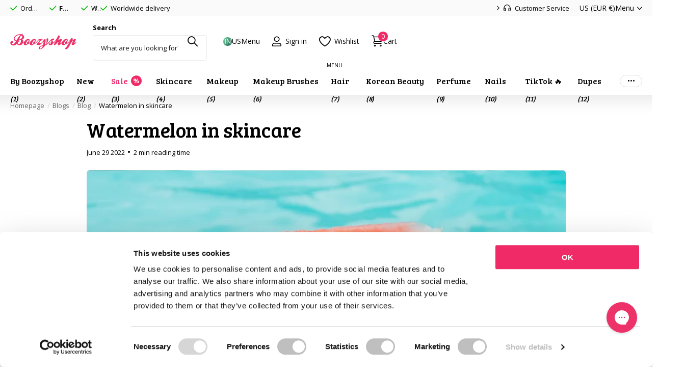

--- FILE ---
content_type: text/html; charset=utf-8
request_url: https://www.boozyshop.com/blogs/blog/watermelon-in-skincare/
body_size: 101165
content:
<!doctype html>
<html
  lang="en"
  data-theme="xpert"
  dir="ltr"
  class="no-js  no-hyph no-hover-pulse syncer-vat-included"
>
  <head>
    <!-- SEOAnt Speed Up Script --><script>
const AllowUrlArray_SEOAnt = ['cdn.nfcube.com', 'cdnv2.mycustomizer.com'];
const ForbidUrlArray_SEOAnt = [];
window.WhiteUrlArray_SEOAnt = AllowUrlArray_SEOAnt.map(src => new RegExp(src, 'i'));
window.BlackUrlArray_SEOAnt = ForbidUrlArray_SEOAnt.map(src => new RegExp(src, 'i'));
</script>
<script>
// Limit output
class AllowJsPlugin{constructor(e){const attrArr=["default","defer","async"];this.listener=this.handleListener.bind(this,e),this.jsArr=[],this.attribute=attrArr.reduce(((e,t)=>({...e,[t]:[]})),{});const t=this;e.forEach((e=>window.addEventListener(e,t.listener,{passive:!0})))}handleListener(e){const t=this;return e.forEach((e=>window.removeEventListener(e,t.listener))),"complete"===document.readyState?this.handleDOM():document.addEventListener("readystatechange",(e=>{if("complete"===e.target.readyState)return setTimeout(t.handleDOM.bind(t),1)}))}async handleDOM(){this.pauseEvent(),this.pauseJQuery(),this.getScripts(),this.beforeScripts();for(const e of Object.keys(this.attribute))await this.changeScripts(this.attribute[e]);for(const e of["DOMContentLoaded","readystatechange"])await this.requestRedraw(),document.dispatchEvent(new Event("allowJS-"+e));document.lightJSonreadystatechange&&document.lightJSonreadystatechange();for(const e of["DOMContentLoaded","load"])await this.requestRedraw(),window.dispatchEvent(new Event("allowJS-"+e));await this.requestRedraw(),window.lightJSonload&&window.lightJSonload(),await this.requestRedraw(),this.jsArr.forEach((e=>e(window).trigger("allowJS-jquery-load"))),window.dispatchEvent(new Event("allowJS-pageshow")),await this.requestRedraw(),window.lightJSonpageshow&&window.lightJSonpageshow()}async requestRedraw(){return new Promise((e=>requestAnimationFrame(e)))}getScripts(){document.querySelectorAll("script[type=AllowJs]").forEach((e=>{e.hasAttribute("src")?e.hasAttribute("async")&&e.async?this.attribute.async.push(e):e.hasAttribute("defer")&&e.defer?this.attribute.defer.push(e):this.attribute.default.push(e):this.attribute.default.push(e)}))}beforeScripts(){const e=this,t=Object.keys(this.attribute).reduce(((t,n)=>[...t,...e.attribute[n]]),[]),n=document.createDocumentFragment();t.forEach((e=>{const t=e.getAttribute("src");if(!t)return;const s=document.createElement("link");s.href=t,s.rel="preload",s.as="script",n.appendChild(s)})),document.head.appendChild(n)}async changeScripts(e){let t;for(;t=e.shift();)await this.requestRedraw(),new Promise((e=>{const n=document.createElement("script");[...t.attributes].forEach((e=>{"type"!==e.nodeName&&n.setAttribute(e.nodeName,e.nodeValue)})),t.hasAttribute("src")?(n.addEventListener("load",e),n.addEventListener("error",e)):(n.text=t.text,e()),t.parentNode.replaceChild(n,t)}))}pauseEvent(){const e={};[{obj:document,name:"DOMContentLoaded"},{obj:window,name:"DOMContentLoaded"},{obj:window,name:"load"},{obj:window,name:"pageshow"},{obj:document,name:"readystatechange"}].map((t=>function(t,n){function s(n){return e[t].list.indexOf(n)>=0?"allowJS-"+n:n}e[t]||(e[t]={list:[n],add:t.addEventListener,remove:t.removeEventListener},t.addEventListener=(...n)=>{n[0]=s(n[0]),e[t].add.apply(t,n)},t.removeEventListener=(...n)=>{n[0]=s(n[0]),e[t].remove.apply(t,n)})}(t.obj,t.name))),[{obj:document,name:"onreadystatechange"},{obj:window,name:"onpageshow"}].map((e=>function(e,t){let n=e[t];Object.defineProperty(e,t,{get:()=>n||function(){},set:s=>{e["allowJS"+t]=n=s}})}(e.obj,e.name)))}pauseJQuery(){const e=this;let t=window.jQuery;Object.defineProperty(window,"jQuery",{get:()=>t,set(n){if(!n||!n.fn||!e.jsArr.includes(n))return void(t=n);n.fn.ready=n.fn.init.prototype.ready=e=>{e.bind(document)(n)};const s=n.fn.on;n.fn.on=n.fn.init.prototype.on=function(...e){if(window!==this[0])return s.apply(this,e),this;const t=e=>e.split(" ").map((e=>"load"===e||0===e.indexOf("load.")?"allowJS-jquery-load":e)).join(" ");return"string"==typeof e[0]||e[0]instanceof String?(e[0]=t(e[0]),s.apply(this,e),this):("object"==typeof e[0]&&Object.keys(e[0]).forEach((n=>{delete Object.assign(e[0],{[t(n)]:e[0][n]})[n]})),s.apply(this,e),this)},e.jsArr.push(n),t=n}})}}new AllowJsPlugin(["keydown","wheel","mouseenter","mousemove","mouseleave","touchstart","touchmove","touchend"]);
</script>
<script>
"use strict";function SEOAnt_toConsumableArray(t){if(Array.isArray(t)){for(var e=0,r=Array(t.length);e<t.length;e++)r[e]=t[e];return r}return Array.from(t)}function _0x960a(t,e){var r=_0x3840();return(_0x960a=function(t,e){return t-=247,r[t]})(t,e)}function _0x3840(){var t=["defineProperties","application/javascript","preventDefault","4990555yeBSbh","addEventListener","set","setAttribute","bind","getAttribute","parentElement","WhiteUrlArray_SEOAnt","listener","toString","toLowerCase","every","touchend","SEOAnt scripts can't be lazy loaded","keydown","touchstart","removeChild","length","58IusxNw","BlackUrlArray_SEOAnt","observe","name","value","documentElement","wheel","warn","whitelist","map","tagName","402345HpbWDN","getOwnPropertyDescriptor","head","type","touchmove","removeEventListener","8160iwggKQ","call","beforescriptexecute","some","string","options","push","appendChild","blacklisted","querySelectorAll","5339295FeRgGa","4OtFDAr","filter","57211uwpiMx","nodeType","createElement","src","13296210cxmbJp",'script[type="',"1744290Faeint","test","forEach","script","blacklist","attributes","get","$&","744DdtCNR"];return(_0x3840=function(){return t})()}var _extends=Object.assign||function(t){for(var e=1;e<arguments.length;e++){var r=arguments[e];for(var n in r)Object.prototype.hasOwnProperty.call(r,n)&&(t[n]=r[n])}return t},_slicedToArray=function(){function t(t,e){var r=[],n=!0,o=!1,i=void 0;try{for(var a,c=t[Symbol.iterator]();!(n=(a=c.next()).done)&&(r.push(a.value),!e||r.length!==e);n=!0);}catch(t){o=!0,i=t}finally{try{!n&&c.return&&c.return()}finally{if(o)throw i}}return r}return function(e,r){if(Array.isArray(e))return e;if(Symbol.iterator in Object(e))return t(e,r);throw new TypeError("Invalid attempt to destructure non-iterable instance")}}(),_typeof="function"==typeof Symbol&&"symbol"==typeof Symbol.iterator?function(t){return typeof t}:function(t){return t&&"function"==typeof Symbol&&t.constructor===Symbol&&t!==Symbol.prototype?"symbol":typeof t};(function(t,e){for(var r=_0x960a,n=t();[];)try{if(531094===parseInt(r(306))/1+-parseInt(r(295))/2*(parseInt(r(312))/3)+-parseInt(r(257))/4*(parseInt(r(277))/5)+-parseInt(r(265))/6+-parseInt(r(259))/7*(-parseInt(r(273))/8)+-parseInt(r(256))/9+parseInt(r(263))/10)break;n.push(n.shift())}catch(t){n.push(n.shift())}})(_0x3840),function(){var t=_0x960a,e="javascript/blocked",r={blacklist:window[t(296)],whitelist:window[t(284)]},n={blacklisted:[]},o=function(n,o){return n&&(!o||o!==e)&&(!r.blacklist||r[t(269)][t(249)](function(e){return e[t(266)](n)}))&&(!r[t(303)]||r.whitelist[t(288)](function(e){return!e[t(266)](n)}))},i=function(e){var n=t,o=e[n(282)](n(262));return r[n(269)]&&r.blacklist[n(288)](function(t){return!t.test(o)})||r[n(303)]&&r.whitelist[n(249)](function(t){return t[n(266)](o)})},a=new MutationObserver(function(r){for(var i=t,a=0;a<r[i(294)];a++)for(var c=r[a].addedNodes,u=0;u<c.length;u++)!function(t){var r=c[t];if(1===r[i(260)]&&"SCRIPT"===r[i(305)]){var a=r[i(262)],u=r[i(309)];if(o(a,u)){n.blacklisted[i(252)]([r,r.type]),r[i(309)]=e;var s=function t(n){var o=i;r[o(282)](o(309))===e&&n[o(276)](),r[o(311)](o(248),t)};r[i(278)](i(248),s),r[i(283)]&&r[i(283)][i(293)](r)}}}(u)});a[t(297)](document[t(300)],{childList:!![],subtree:!![]});var c=/[|\{}()\[\]^$+*?.]/g,u=function(){for(var o=arguments.length,u=Array(o),s=0;s<o;s++)u[s]=arguments[s];var l=t;u[l(294)]<1?(r[l(269)]=[],r[l(303)]=[]):(r.blacklist&&(r[l(269)]=r.blacklist[l(258)](function(t){return u[l(288)](function(e){var r=l;return(void 0===e?"undefined":_typeof(e))===r(250)?!t.test(e):e instanceof RegExp?t.toString()!==e.toString():void 0})})),r[l(303)]&&(r[l(303)]=[].concat(SEOAnt_toConsumableArray(r[l(303)]),SEOAnt_toConsumableArray(u.map(function(t){var e=l;if("string"==typeof t){var n=t.replace(c,e(272)),o=".*"+n+".*";if(r[e(303)][e(288)](function(t){return t[e(286)]()!==o[e(286)]()}))return new RegExp(o)}else if(t instanceof RegExp&&r[e(303)][e(288)](function(r){return r[e(286)]()!==t.toString()}))return t;return null})[l(258)](Boolean)))));for(var f=document[l(255)](l(264)+e+'"]'),p=0;p<f[l(294)];p++){var y=f[p];i(y)&&(n[l(254)][l(252)]([y,l(275)]),y[l(283)][l(293)](y))}var v=0;[].concat(SEOAnt_toConsumableArray(n[l(254)]))[l(267)](function(t,e){var r=_slicedToArray(t,2),o=r[0],a=r[1],c=l;if(i(o)){for(var u=document.createElement("script"),s=0;s<o.attributes.length;s++){var f=o[c(270)][s];f[c(298)]!==c(262)&&f.name!==c(309)&&u.setAttribute(f.name,o.attributes[s][c(299)])}u[c(280)](c(262),o[c(262)]),u.setAttribute("type",a||c(275)),document[c(308)][c(253)](u),n[c(254)].splice(e-v,1),v++}}),r[l(269)]&&r.blacklist.length<1&&a.disconnect()},s=document.createElement,l={src:Object[t(307)](HTMLScriptElement.prototype,t(262)),type:Object[t(307)](HTMLScriptElement.prototype,t(309))};document[t(261)]=function(){for(var r=t,n=arguments.length,i=Array(n),a=0;a<n;a++)i[a]=arguments[a];if(i[0][r(287)]()!==r(268))return s[r(281)](document).apply(void 0,i);var c=s.bind(document).apply(void 0,i);try{Object[r(274)](c,{src:_extends({},l[r(262)],{set:function(t){var n=r;o(t,c[n(309)])&&l.type[n(279)][n(247)](this,e),l[n(262)][n(279)].call(this,t)}}),type:_extends({},l[r(309)],{get:function(){var t=r,n=l[t(309)][t(271)][t(247)](this);return n===e||o(this[t(262)],n)?null:n},set:function(t){var n=r,i=o(c[n(262)],c[n(309)])?e:t;l.type[n(279)][n(247)](this,i)}})}),c.setAttribute=function(t,e){var n=r;t===n(309)||t===n(262)?c[t]=e:HTMLScriptElement.prototype[n(280)][n(247)](c,t,e)}}catch(t){console[r(302)](r(290),t)}return c},[t(291),"mousemove",t(289),t(310),t(292),t(301)][t(304)](function(t){return{type:t,listener:function(){return u()},options:{passive:!![]}}}).forEach(function(e){var r=t;document[r(278)](e[r(309)],e[r(285)],e[r(251)])})}();
</script>
<!-- /SEOAnt Speed Up Script -->
    <meta charset="utf-8">
    <meta http-equiv="x-ua-compatible" content="ie=edge">
    <title>
      Watermelon in skincare
       &ndash; Boozyshop
    </title><meta name="description" content="Not only delicious to eat, but your skin will also be happy with this delicious fruit. Curious about the benefits of Watermelon in your skin care? Read on!"><meta name="theme-color" content="">
    <meta name="MobileOptimized" content="320">
    <meta name="HandheldFriendly" content="true">
    <meta
      name="viewport"
      content="width=device-width, initial-scale=1, minimum-scale=1, maximum-scale=5, viewport-fit=cover, shrink-to-fit=no"
    >
    <meta name="format-detection" content="telephone=no">
    <meta name="msapplication-config" content="//www.boozyshop.com/cdn/shop/t/45/assets/browserconfig.xml?v=52024572095365081671742385467">
    <link rel="canonical" href="https://www.boozyshop.com/blogs/blog/watermelon-in-skincare">
    <link rel="preconnect" href="https://fonts.shopifycdn.com" crossorigin><link rel="preload" as="style" href="//www.boozyshop.com/cdn/shop/t/45/assets/screen.css?v=127126731459421122311744701957">
    <link rel="preload" as="style" href="//www.boozyshop.com/cdn/shop/t/45/assets/theme-xclusive.css?v=119467195255119011751767868558">
    <link rel="preload" as="style" href="//www.boozyshop.com/cdn/shop/t/45/assets/theme-xpert.css?v=37010700192735422621767868529">
    <link rel="preload" as="style" href="//www.boozyshop.com/cdn/shop/t/45/assets/screen-settings.css?v=39666846779200130641762953179">
    
    <link rel="preload" as="font" href="//www.boozyshop.com/cdn/fonts/poppins/poppins_n4.0ba78fa5af9b0e1a374041b3ceaadf0a43b41362.woff2" type="font/woff2" crossorigin>
    <link rel="preload" as="font" href="//www.boozyshop.com/cdn/fonts/open_sans/opensans_n4.c32e4d4eca5273f6d4ee95ddf54b5bbb75fc9b61.woff2" type="font/woff2" crossorigin>
<link href="https://fonts.googleapis.com/css2?family=Bree+Serif&display=swap" rel="stylesheet"><link media="screen" rel="stylesheet" href="//www.boozyshop.com/cdn/shop/t/45/assets/screen.css?v=127126731459421122311744701957" id="core-css">
    <link media="screen" rel="stylesheet" href="//www.boozyshop.com/cdn/shop/t/45/assets/theme-xclusive.css?v=119467195255119011751767868558" id="xclusive-css">
    <link media="screen" rel="stylesheet" href="//www.boozyshop.com/cdn/shop/t/45/assets/theme-xpert.css?v=37010700192735422621767868529" id="xpert-css">
    <noscript><link rel="stylesheet" href="//www.boozyshop.com/cdn/shop/t/45/assets/async-menu.css?v=12529153798595039021742385462"></noscript><link media="screen" rel="stylesheet" href="//www.boozyshop.com/cdn/shop/t/45/assets/page-blog.css?v=47649492042932427861742385465" id="blog-css"><link media="screen" rel="stylesheet" href="//www.boozyshop.com/cdn/shop/t/45/assets/screen-settings.css?v=39666846779200130641762953179" id="custom-css"><link rel="icon" href="//www.boozyshop.com/cdn/shop/files/favicon.png?crop=center&height=32&v=1706866132&width=32" type="image/png">
      <link rel="mask-icon" href="safari-pinned-tab.svg" color="#333333">
      <link rel="apple-touch-icon" href="apple-touch-icon.png"><script>
      document.documentElement.classList.remove('no-js'); document.documentElement.classList.add('js'); if (typeof Shopify !== 'undefined' && Shopify.inspectMode){ document.documentElement.classList.add('inspect-mode-enabled'); }
    </script>
    <meta name="msapplication-config" content="//www.boozyshop.com/cdn/shop/t/45/assets/browserconfig.xml?v=52024572095365081671742385467">
<meta property="og:title" content=" Watermelon in skincare">
<meta property="og:type" content="article">
<meta property="og:description" content="Today we would like to put a real super fruit in the spotlight: Watermelon! Not only is it super tasty to eat, but your skin is also guaranteed to be happy with this delicious fruit. Curious about the benefits? Read on quick!">
<meta property="og:site_name" content="Boozyshop">
<meta property="og:url" content="https://www.boozyshop.com/blogs/blog/watermelon-in-skincare">

<meta property="og:image" content="http://www.boozyshop.com/cdn/shop/articles/watermelon-skincare-1_38b7fcd3-468b-4ffd-aad4-04b10a2921fb.jpg?crop=center&height=500&v=1731314275&width=600">
<meta property="og:image:secure_url" content="https://www.boozyshop.com/cdn/shop/articles/watermelon-skincare-1_38b7fcd3-468b-4ffd-aad4-04b10a2921fb.jpg?crop=center&height=500&v=1731314275&width=600">
<meta name="twitter:title" content=" Watermelon in skincare">
<meta name="twitter:description" content="Today we would like to put a real super fruit in the spotlight: Watermelon! Not only is it super tasty to eat, but your skin is also guaranteed to be happy with this delicious fruit. Curious about the benefits? Read on quick!">
<meta name="twitter:site" content="Boozyshop">

  <meta name="twitter:card" content="//www.boozyshop.com/cdn/shop/files/logo-boozyshop-svg.svg?v=1706866153">

<meta property="twitter:image" content="http://www.boozyshop.com/cdn/shop/articles/watermelon-skincare-1_38b7fcd3-468b-4ffd-aad4-04b10a2921fb.jpg?crop=center&height=500&v=1731314275&width=600">
<script type="application/ld+json">
  [{
          "@context": "http://schema.org",
          "@type": "Article",
          "articleBody": "Today we would like to put a real superfruit in the spotlight: Watermelon! Not only super tasty to eat, but your skin is also guaranteed to be happy with this delicious fruit. Curious about the benefits? Read on!\nAgainst the first signs of skin aging\nWatermelon is rich in Lycopene, a super ingredient that counteracts the first signs of skin aging, such as fine lines and wrinkles . In addition, Lycopene protects your skin from the sun, so that UV rays cause less damage to your skin. For a young, full skin, choose products with watermelon!\nMoisturizing effect\nIn addition, watermelon is rich in potassium, which ensures that the moisture balance of your skin remains at the right level. Dry skins will be grateful to watermelon! Get rid of annoying skin and dry spots , because watermelon is your savior in need.\nFor inflammations and irritations\nThe list goes on! Watermelon works great for inflamed skin. Watermelon purifies your skin, reducing inflammation and visibly reducing redness .\nSuitable for all skin types\nBecause Watermelon consists of 90% water, it is suitable for all skin types. This makes this ingredient also extremely suitable for sensitive skin . In addition, the anti-inflammatory effect helps to reduce acne and impurities.\nIn a nutshell\nWatermelon is full of vitamins A, C and E and helps protect your skin from harmful external influences. In addition, it reduces irritations and helps your skin to look firmer and healthier with fewer fine lines and wrinkles. Watermelon is a mild but very effective ingredient and can be used for all skin types.\n\u0026nbsp;\n\n\u0026nbsp;\nBoozyshop skin care with watermelon\nYay! Are you already a favorite of watermelon in skin care, but are you still looking for the right products? Good news: in the Boozyshop Skincare range we have nice products that are rich in watermelon. What do you think of the Boozyshop Watermelon Exfoliating Face Scrub ? This facial scrub removes dead skin cells and ensures that your skin will shine again. The fine, lightweight gel substance of the Boozyshop Watermelon Exfoliating Face Scrub does not clog your pores and is easy to wash off your face.\nThe Boozyshop Watermelon Tanning \u0026amp; Body Oil is also rich in watermelon! This hydrating oil nourishes your skin, making dry skin a thing of the past, and at the same time provides a deep, brown complexion. Getting a tan has never been easier!\nCurious about our entire skincare range? Shop here ---\u0026gt;\u0026gt; Skincare",
          "mainEntityOfPage": {
            "@type": "WebPage",
            "@id": "https:\/\/www.boozyshop.com"
          },
          "headline": " Watermelon in skincare",
          
            "description": "Today we would like to put a real super fruit in the spotlight: Watermelon! Not only is it super tasty to eat, but your skin is also guaranteed to be happy with this delicious fruit. Curious about the benefits? Read on quick!",
          
            
            "image": [
               "https:\/\/www.boozyshop.com\/cdn\/shop\/articles\/watermelon-skincare-1_38b7fcd3-468b-4ffd-aad4-04b10a2921fb.jpg?v=1731314275\u0026width=1920"
            ],
          
          "datePublished": "2022-06-29T11:59:00Z",
          "dateCreated": "2024-03-26T08:46:46Z",
          "author": {
            "@type": "Person",
            "name": "Mandy van Waesberghe"
          },
          "publisher": {
            "@type": "Organization",
            "name": "Boozyshop"
          }
        },
    
    {
      "@context": "http://schema.org/",
      "@type": "Organization",
      "url": "https://www.boozyshop.com/blogs/blog/watermelon-in-skincare",
      "name": "Boozyshop",
      "legalName": "Boozyshop",
      "description": "Today we would like to put a real super fruit in the spotlight: Watermelon! Not only is it super tasty to eat, but your skin is also guaranteed to be happy with this delicious fruit. Curious about the benefits? Read on quick!","logo": "//www.boozyshop.com/cdn/shop/files/logo-boozyshop-svg.svg?v=1706866153",
        "image": "//www.boozyshop.com/cdn/shop/files/logo-boozyshop-svg.svg?v=1706866153","contactPoint": {
        "@type": "ContactPoint",
        "contactType": "Customer service",
        "telephone": "0000000"
      },
      "address": {
        "@type": "PostalAddress",
        "streetAddress": "Hogeweg 14",
        "addressLocality": "Hulst",
        "postalCode": "4561 RA",
        "addressCountry": "NETHERLANDS"
      }
      
    },
    {
      "@context": "http://schema.org",
      "@type": "WebSite",
      "url": "https://www.boozyshop.com/blogs/blog/watermelon-in-skincare",
      "name": "Boozyshop",
      "description": "Today we would like to put a real super fruit in the spotlight: Watermelon! Not only is it super tasty to eat, but your skin is also guaranteed to be happy with this delicious fruit. Curious about the benefits? Read on quick!",
      "author": [
        {
          "@type": "Organization",
          "url": "https://www.someoneyouknow.online",
          "name": "Someoneyouknow",
          "address": {
            "@type": "PostalAddress",
            "streetAddress": "Wilhelminaplein 25",
            "addressLocality": "Eindhoven",
            "addressRegion": "NB",
            "postalCode": "5611 HG",
            "addressCountry": "NL"
          }
        }
      ]
    }
  ]
</script>





  <script type="application/ld+json">
    {
      "@context": "http://schema.org",
      "@type": "BreadcrumbList",
      "itemListElement": [
    
          {
            "@type": "ListItem",
            "position": 1,
            "item": {
              "@id": "https://www.boozyshop.nl/blogs/blog",
              "name": "Blog"
            }
          }
          
            ,
            {
              "@type": "ListItem",
              "position": 2,
              "item": {
                "@id": "https://www.boozyshop.nl/blogs/blog/watermelon-in-skincare",
                "name": " Watermelon in skincare"
              }
            }
          
        
      
    ]
  }
  </script>



    <script>window.performance && window.performance.mark && window.performance.mark('shopify.content_for_header.start');</script><meta id="shopify-digital-wallet" name="shopify-digital-wallet" content="/85902754068/digital_wallets/dialog">
<meta name="shopify-checkout-api-token" content="02164dc3b605d51f9843a6bc0014e389">
<meta id="in-context-paypal-metadata" data-shop-id="85902754068" data-venmo-supported="false" data-environment="production" data-locale="en_US" data-paypal-v4="true" data-currency="EUR">
<link rel="alternate" type="application/atom+xml" title="Feed" href="/blogs/blog.atom" />
<link rel="alternate" hreflang="x-default" href="https://www.boozyshop.nl/blogs/blog/watermeloen-in-huidverzorging">
<link rel="alternate" hreflang="nl-BE" href="https://www.boozyshop.be/blogs/blog/watermeloen-in-huidverzorging">
<link rel="alternate" hreflang="fr-BE" href="https://www.boozyshop.be/fr/blogs/blog/la-pasteque-dans-les-soins-de-la-peau">
<link rel="alternate" hreflang="en-AT" href="https://www.boozyshop.com/blogs/blog/watermelon-in-skincare">
<link rel="alternate" hreflang="en-BG" href="https://www.boozyshop.com/blogs/blog/watermelon-in-skincare">
<link rel="alternate" hreflang="en-HR" href="https://www.boozyshop.com/blogs/blog/watermelon-in-skincare">
<link rel="alternate" hreflang="en-CY" href="https://www.boozyshop.com/blogs/blog/watermelon-in-skincare">
<link rel="alternate" hreflang="en-CZ" href="https://www.boozyshop.com/blogs/blog/watermelon-in-skincare">
<link rel="alternate" hreflang="en-DK" href="https://www.boozyshop.com/blogs/blog/watermelon-in-skincare">
<link rel="alternate" hreflang="en-EE" href="https://www.boozyshop.com/blogs/blog/watermelon-in-skincare">
<link rel="alternate" hreflang="en-FI" href="https://www.boozyshop.com/blogs/blog/watermelon-in-skincare">
<link rel="alternate" hreflang="en-GR" href="https://www.boozyshop.com/blogs/blog/watermelon-in-skincare">
<link rel="alternate" hreflang="en-HU" href="https://www.boozyshop.com/blogs/blog/watermelon-in-skincare">
<link rel="alternate" hreflang="en-IE" href="https://www.boozyshop.com/blogs/blog/watermelon-in-skincare">
<link rel="alternate" hreflang="en-IT" href="https://www.boozyshop.com/blogs/blog/watermelon-in-skincare">
<link rel="alternate" hreflang="en-LV" href="https://www.boozyshop.com/blogs/blog/watermelon-in-skincare">
<link rel="alternate" hreflang="en-LT" href="https://www.boozyshop.com/blogs/blog/watermelon-in-skincare">
<link rel="alternate" hreflang="en-LU" href="https://www.boozyshop.com/blogs/blog/watermelon-in-skincare">
<link rel="alternate" hreflang="en-MT" href="https://www.boozyshop.com/blogs/blog/watermelon-in-skincare">
<link rel="alternate" hreflang="en-PL" href="https://www.boozyshop.com/blogs/blog/watermelon-in-skincare">
<link rel="alternate" hreflang="en-PT" href="https://www.boozyshop.com/blogs/blog/watermelon-in-skincare">
<link rel="alternate" hreflang="en-RO" href="https://www.boozyshop.com/blogs/blog/watermelon-in-skincare">
<link rel="alternate" hreflang="en-SK" href="https://www.boozyshop.com/blogs/blog/watermelon-in-skincare">
<link rel="alternate" hreflang="en-SI" href="https://www.boozyshop.com/blogs/blog/watermelon-in-skincare">
<link rel="alternate" hreflang="en-ES" href="https://www.boozyshop.com/blogs/blog/watermelon-in-skincare">
<link rel="alternate" hreflang="en-SE" href="https://www.boozyshop.com/blogs/blog/watermelon-in-skincare">
<link rel="alternate" hreflang="en-AE" href="https://www.boozyshop.com/blogs/blog/watermelon-in-skincare">
<link rel="alternate" hreflang="en-AU" href="https://www.boozyshop.com/blogs/blog/watermelon-in-skincare">
<link rel="alternate" hreflang="en-CH" href="https://www.boozyshop.com/blogs/blog/watermelon-in-skincare">
<link rel="alternate" hreflang="en-GB" href="https://www.boozyshop.com/blogs/blog/watermelon-in-skincare">
<link rel="alternate" hreflang="en-IL" href="https://www.boozyshop.com/blogs/blog/watermelon-in-skincare">
<link rel="alternate" hreflang="en-MY" href="https://www.boozyshop.com/blogs/blog/watermelon-in-skincare">
<link rel="alternate" hreflang="en-NO" href="https://www.boozyshop.com/blogs/blog/watermelon-in-skincare">
<link rel="alternate" hreflang="en-NZ" href="https://www.boozyshop.com/blogs/blog/watermelon-in-skincare">
<link rel="alternate" hreflang="en-SG" href="https://www.boozyshop.com/blogs/blog/watermelon-in-skincare">
<link rel="alternate" hreflang="en-US" href="https://www.boozyshop.com/blogs/blog/watermelon-in-skincare">
<link rel="alternate" hreflang="en-MC" href="https://www.boozyshop.com/blogs/blog/watermelon-in-skincare">
<link rel="alternate" hreflang="en-BY" href="https://www.boozyshop.com/blogs/blog/watermelon-in-skincare">
<link rel="alternate" hreflang="en-RS" href="https://www.boozyshop.com/blogs/blog/watermelon-in-skincare">
<link rel="alternate" hreflang="en-ME" href="https://www.boozyshop.com/blogs/blog/watermelon-in-skincare">
<link rel="alternate" hreflang="en-RU" href="https://www.boozyshop.com/blogs/blog/watermelon-in-skincare">
<link rel="alternate" hreflang="en-AX" href="https://www.boozyshop.com/blogs/blog/watermelon-in-skincare">
<link rel="alternate" hreflang="en-AL" href="https://www.boozyshop.com/blogs/blog/watermelon-in-skincare">
<link rel="alternate" hreflang="en-AD" href="https://www.boozyshop.com/blogs/blog/watermelon-in-skincare">
<link rel="alternate" hreflang="en-BA" href="https://www.boozyshop.com/blogs/blog/watermelon-in-skincare">
<link rel="alternate" hreflang="en-FO" href="https://www.boozyshop.com/blogs/blog/watermelon-in-skincare">
<link rel="alternate" hreflang="en-GI" href="https://www.boozyshop.com/blogs/blog/watermelon-in-skincare">
<link rel="alternate" hreflang="en-GG" href="https://www.boozyshop.com/blogs/blog/watermelon-in-skincare">
<link rel="alternate" hreflang="en-IS" href="https://www.boozyshop.com/blogs/blog/watermelon-in-skincare">
<link rel="alternate" hreflang="en-IM" href="https://www.boozyshop.com/blogs/blog/watermelon-in-skincare">
<link rel="alternate" hreflang="en-JE" href="https://www.boozyshop.com/blogs/blog/watermelon-in-skincare">
<link rel="alternate" hreflang="en-XK" href="https://www.boozyshop.com/blogs/blog/watermelon-in-skincare">
<link rel="alternate" hreflang="en-LI" href="https://www.boozyshop.com/blogs/blog/watermelon-in-skincare">
<link rel="alternate" hreflang="en-MK" href="https://www.boozyshop.com/blogs/blog/watermelon-in-skincare">
<link rel="alternate" hreflang="en-MD" href="https://www.boozyshop.com/blogs/blog/watermelon-in-skincare">
<link rel="alternate" hreflang="en-SM" href="https://www.boozyshop.com/blogs/blog/watermelon-in-skincare">
<link rel="alternate" hreflang="en-SJ" href="https://www.boozyshop.com/blogs/blog/watermelon-in-skincare">
<link rel="alternate" hreflang="en-UA" href="https://www.boozyshop.com/blogs/blog/watermelon-in-skincare">
<link rel="alternate" hreflang="en-VA" href="https://www.boozyshop.com/blogs/blog/watermelon-in-skincare">
<link rel="alternate" hreflang="en-RE" href="https://www.boozyshop.com/blogs/blog/watermelon-in-skincare">
<link rel="alternate" hreflang="en-AW" href="https://www.boozyshop.com/blogs/blog/watermelon-in-skincare">
<link rel="alternate" hreflang="en-BQ" href="https://www.boozyshop.com/blogs/blog/watermelon-in-skincare">
<link rel="alternate" hreflang="en-CW" href="https://www.boozyshop.com/blogs/blog/watermelon-in-skincare">
<link rel="alternate" hreflang="en-DO" href="https://www.boozyshop.com/blogs/blog/watermelon-in-skincare">
<link rel="alternate" hreflang="en-MQ" href="https://www.boozyshop.com/blogs/blog/watermelon-in-skincare">
<link rel="alternate" hreflang="en-SX" href="https://www.boozyshop.com/blogs/blog/watermelon-in-skincare">
<link rel="alternate" hreflang="en-MF" href="https://www.boozyshop.com/blogs/blog/watermelon-in-skincare">
<link rel="alternate" hreflang="en-BL" href="https://www.boozyshop.com/blogs/blog/watermelon-in-skincare">
<link rel="alternate" hreflang="en-IN" href="https://www.boozyshop.com/blogs/blog/watermelon-in-skincare">
<link rel="alternate" hreflang="en-SA" href="https://www.boozyshop.com/blogs/blog/watermelon-in-skincare">
<link rel="alternate" hreflang="en-UZ" href="https://www.boozyshop.com/blogs/blog/watermelon-in-skincare">
<link rel="alternate" hreflang="en-TR" href="https://www.boozyshop.com/blogs/blog/watermelon-in-skincare">
<link rel="alternate" hreflang="en-GP" href="https://www.boozyshop.com/blogs/blog/watermelon-in-skincare">
<link rel="alternate" hreflang="en-PF" href="https://www.boozyshop.com/blogs/blog/watermelon-in-skincare">
<link rel="alternate" hreflang="en-GL" href="https://www.boozyshop.com/blogs/blog/watermelon-in-skincare">
<link rel="alternate" hreflang="en-NA" href="https://www.boozyshop.com/blogs/blog/watermelon-in-skincare">
<link rel="alternate" hreflang="en-ZA" href="https://www.boozyshop.com/blogs/blog/watermelon-in-skincare">
<link rel="alternate" hreflang="en-BH" href="https://www.boozyshop.com/blogs/blog/watermelon-in-skincare">
<link rel="alternate" hreflang="en-MU" href="https://www.boozyshop.com/blogs/blog/watermelon-in-skincare">
<link rel="alternate" hreflang="en-GE" href="https://www.boozyshop.com/blogs/blog/watermelon-in-skincare">
<link rel="alternate" hreflang="en-KZ" href="https://www.boozyshop.com/blogs/blog/watermelon-in-skincare">
<link rel="alternate" hreflang="en-EC" href="https://www.boozyshop.com/blogs/blog/watermelon-in-skincare">
<link rel="alternate" hreflang="de-DE" href="https://www.boozyshop.de/blogs/blog/wassermelone-in-der-hautpflege">
<link rel="alternate" hreflang="fr-FR" href="https://www.boozyshop.fr/blogs/blog/la-pasteque-dans-les-soins-de-la-peau">
<link rel="alternate" hreflang="nl-NL" href="https://www.boozyshop.nl/blogs/blog/watermeloen-in-huidverzorging">
<script async="async" src="/checkouts/internal/preloads.js?locale=en-US"></script>
<script id="apple-pay-shop-capabilities" type="application/json">{"shopId":85902754068,"countryCode":"NL","currencyCode":"EUR","merchantCapabilities":["supports3DS"],"merchantId":"gid:\/\/shopify\/Shop\/85902754068","merchantName":"Boozyshop","requiredBillingContactFields":["postalAddress","email"],"requiredShippingContactFields":["postalAddress","email"],"shippingType":"shipping","supportedNetworks":["visa","maestro","masterCard","amex"],"total":{"type":"pending","label":"Boozyshop","amount":"1.00"},"shopifyPaymentsEnabled":true,"supportsSubscriptions":true}</script>
<script id="shopify-features" type="application/json">{"accessToken":"02164dc3b605d51f9843a6bc0014e389","betas":["rich-media-storefront-analytics"],"domain":"www.boozyshop.com","predictiveSearch":true,"shopId":85902754068,"locale":"en"}</script>
<script>var Shopify = Shopify || {};
Shopify.shop = "boozyshop-nl.myshopify.com";
Shopify.locale = "en";
Shopify.currency = {"active":"EUR","rate":"1.0"};
Shopify.country = "US";
Shopify.theme = {"name":"boozyshop-prod\/main","id":178776080767,"schema_name":"Syncer","schema_version":"1.1.0","theme_store_id":null,"role":"main"};
Shopify.theme.handle = "null";
Shopify.theme.style = {"id":null,"handle":null};
Shopify.cdnHost = "www.boozyshop.com/cdn";
Shopify.routes = Shopify.routes || {};
Shopify.routes.root = "/";</script>
<script type="module">!function(o){(o.Shopify=o.Shopify||{}).modules=!0}(window);</script>
<script>!function(o){function n(){var o=[];function n(){o.push(Array.prototype.slice.apply(arguments))}return n.q=o,n}var t=o.Shopify=o.Shopify||{};t.loadFeatures=n(),t.autoloadFeatures=n()}(window);</script>
<script id="shop-js-analytics" type="application/json">{"pageType":"article"}</script>
<script defer="defer" async type="module" src="//www.boozyshop.com/cdn/shopifycloud/shop-js/modules/v2/client.init-shop-cart-sync_IZsNAliE.en.esm.js"></script>
<script defer="defer" async type="module" src="//www.boozyshop.com/cdn/shopifycloud/shop-js/modules/v2/chunk.common_0OUaOowp.esm.js"></script>
<script type="module">
  await import("//www.boozyshop.com/cdn/shopifycloud/shop-js/modules/v2/client.init-shop-cart-sync_IZsNAliE.en.esm.js");
await import("//www.boozyshop.com/cdn/shopifycloud/shop-js/modules/v2/chunk.common_0OUaOowp.esm.js");

  window.Shopify.SignInWithShop?.initShopCartSync?.({"fedCMEnabled":true,"windoidEnabled":true});

</script>
<script id="__st">var __st={"a":85902754068,"offset":3600,"reqid":"1ac9b645-873b-4b34-b257-b749f7c0ab02-1768478271","pageurl":"www.boozyshop.com\/blogs\/blog\/watermelon-in-skincare","s":"articles-607336136980","u":"3f2a4ddef470","p":"article","rtyp":"article","rid":607336136980};</script>
<script>window.ShopifyPaypalV4VisibilityTracking = true;</script>
<script id="captcha-bootstrap">!function(){'use strict';const t='contact',e='account',n='new_comment',o=[[t,t],['blogs',n],['comments',n],[t,'customer']],c=[[e,'customer_login'],[e,'guest_login'],[e,'recover_customer_password'],[e,'create_customer']],r=t=>t.map((([t,e])=>`form[action*='/${t}']:not([data-nocaptcha='true']) input[name='form_type'][value='${e}']`)).join(','),a=t=>()=>t?[...document.querySelectorAll(t)].map((t=>t.form)):[];function s(){const t=[...o],e=r(t);return a(e)}const i='password',u='form_key',d=['recaptcha-v3-token','g-recaptcha-response','h-captcha-response',i],f=()=>{try{return window.sessionStorage}catch{return}},m='__shopify_v',_=t=>t.elements[u];function p(t,e,n=!1){try{const o=window.sessionStorage,c=JSON.parse(o.getItem(e)),{data:r}=function(t){const{data:e,action:n}=t;return t[m]||n?{data:e,action:n}:{data:t,action:n}}(c);for(const[e,n]of Object.entries(r))t.elements[e]&&(t.elements[e].value=n);n&&o.removeItem(e)}catch(o){console.error('form repopulation failed',{error:o})}}const l='form_type',E='cptcha';function T(t){t.dataset[E]=!0}const w=window,h=w.document,L='Shopify',v='ce_forms',y='captcha';let A=!1;((t,e)=>{const n=(g='f06e6c50-85a8-45c8-87d0-21a2b65856fe',I='https://cdn.shopify.com/shopifycloud/storefront-forms-hcaptcha/ce_storefront_forms_captcha_hcaptcha.v1.5.2.iife.js',D={infoText:'Protected by hCaptcha',privacyText:'Privacy',termsText:'Terms'},(t,e,n)=>{const o=w[L][v],c=o.bindForm;if(c)return c(t,g,e,D).then(n);var r;o.q.push([[t,g,e,D],n]),r=I,A||(h.body.append(Object.assign(h.createElement('script'),{id:'captcha-provider',async:!0,src:r})),A=!0)});var g,I,D;w[L]=w[L]||{},w[L][v]=w[L][v]||{},w[L][v].q=[],w[L][y]=w[L][y]||{},w[L][y].protect=function(t,e){n(t,void 0,e),T(t)},Object.freeze(w[L][y]),function(t,e,n,w,h,L){const[v,y,A,g]=function(t,e,n){const i=e?o:[],u=t?c:[],d=[...i,...u],f=r(d),m=r(i),_=r(d.filter((([t,e])=>n.includes(e))));return[a(f),a(m),a(_),s()]}(w,h,L),I=t=>{const e=t.target;return e instanceof HTMLFormElement?e:e&&e.form},D=t=>v().includes(t);t.addEventListener('submit',(t=>{const e=I(t);if(!e)return;const n=D(e)&&!e.dataset.hcaptchaBound&&!e.dataset.recaptchaBound,o=_(e),c=g().includes(e)&&(!o||!o.value);(n||c)&&t.preventDefault(),c&&!n&&(function(t){try{if(!f())return;!function(t){const e=f();if(!e)return;const n=_(t);if(!n)return;const o=n.value;o&&e.removeItem(o)}(t);const e=Array.from(Array(32),(()=>Math.random().toString(36)[2])).join('');!function(t,e){_(t)||t.append(Object.assign(document.createElement('input'),{type:'hidden',name:u})),t.elements[u].value=e}(t,e),function(t,e){const n=f();if(!n)return;const o=[...t.querySelectorAll(`input[type='${i}']`)].map((({name:t})=>t)),c=[...d,...o],r={};for(const[a,s]of new FormData(t).entries())c.includes(a)||(r[a]=s);n.setItem(e,JSON.stringify({[m]:1,action:t.action,data:r}))}(t,e)}catch(e){console.error('failed to persist form',e)}}(e),e.submit())}));const S=(t,e)=>{t&&!t.dataset[E]&&(n(t,e.some((e=>e===t))),T(t))};for(const o of['focusin','change'])t.addEventListener(o,(t=>{const e=I(t);D(e)&&S(e,y())}));const B=e.get('form_key'),M=e.get(l),P=B&&M;t.addEventListener('DOMContentLoaded',(()=>{const t=y();if(P)for(const e of t)e.elements[l].value===M&&p(e,B);[...new Set([...A(),...v().filter((t=>'true'===t.dataset.shopifyCaptcha))])].forEach((e=>S(e,t)))}))}(h,new URLSearchParams(w.location.search),n,t,e,['guest_login'])})(!0,!0)}();</script>
<script integrity="sha256-4kQ18oKyAcykRKYeNunJcIwy7WH5gtpwJnB7kiuLZ1E=" data-source-attribution="shopify.loadfeatures" defer="defer" src="//www.boozyshop.com/cdn/shopifycloud/storefront/assets/storefront/load_feature-a0a9edcb.js" crossorigin="anonymous"></script>
<script data-source-attribution="shopify.dynamic_checkout.dynamic.init">var Shopify=Shopify||{};Shopify.PaymentButton=Shopify.PaymentButton||{isStorefrontPortableWallets:!0,init:function(){window.Shopify.PaymentButton.init=function(){};var t=document.createElement("script");t.src="https://www.boozyshop.com/cdn/shopifycloud/portable-wallets/latest/portable-wallets.en.js",t.type="module",document.head.appendChild(t)}};
</script>
<script data-source-attribution="shopify.dynamic_checkout.buyer_consent">
  function portableWalletsHideBuyerConsent(e){var t=document.getElementById("shopify-buyer-consent"),n=document.getElementById("shopify-subscription-policy-button");t&&n&&(t.classList.add("hidden"),t.setAttribute("aria-hidden","true"),n.removeEventListener("click",e))}function portableWalletsShowBuyerConsent(e){var t=document.getElementById("shopify-buyer-consent"),n=document.getElementById("shopify-subscription-policy-button");t&&n&&(t.classList.remove("hidden"),t.removeAttribute("aria-hidden"),n.addEventListener("click",e))}window.Shopify?.PaymentButton&&(window.Shopify.PaymentButton.hideBuyerConsent=portableWalletsHideBuyerConsent,window.Shopify.PaymentButton.showBuyerConsent=portableWalletsShowBuyerConsent);
</script>
<script data-source-attribution="shopify.dynamic_checkout.cart.bootstrap">document.addEventListener("DOMContentLoaded",(function(){function t(){return document.querySelector("shopify-accelerated-checkout-cart, shopify-accelerated-checkout")}if(t())Shopify.PaymentButton.init();else{new MutationObserver((function(e,n){t()&&(Shopify.PaymentButton.init(),n.disconnect())})).observe(document.body,{childList:!0,subtree:!0})}}));
</script>
<link id="shopify-accelerated-checkout-styles" rel="stylesheet" media="screen" href="https://www.boozyshop.com/cdn/shopifycloud/portable-wallets/latest/accelerated-checkout-backwards-compat.css" crossorigin="anonymous">
<style id="shopify-accelerated-checkout-cart">
        #shopify-buyer-consent {
  margin-top: 1em;
  display: inline-block;
  width: 100%;
}

#shopify-buyer-consent.hidden {
  display: none;
}

#shopify-subscription-policy-button {
  background: none;
  border: none;
  padding: 0;
  text-decoration: underline;
  font-size: inherit;
  cursor: pointer;
}

#shopify-subscription-policy-button::before {
  box-shadow: none;
}

      </style>

<script>window.performance && window.performance.mark && window.performance.mark('shopify.content_for_header.end');</script>
    <link href="https://fonts.googleapis.com/css2?family=Inter:wght@100;200;300;400;500;600;700;800;900&amp;family=Open+Sans:ital,wght@0,300..800;1,300..800&amp;display=swap" rel="stylesheet">
<style>
.collection-wrapper .l4cl.category li > .cols > div:has(figure) {
  display: none;
}
</style>
<script>
function feedback() {
  const p = window.Shopify.customerPrivacy;
  console.log(`Tracking ${p.userCanBeTracked() ? "en" : "dis"}abled`);
}
window.Shopify.loadFeatures(
  [
    {
      name: "consent-tracking-api",
      version: "0.1",
    },
  ],
  function (error) {
    if (error) throw error;
    if ("Cookiebot" in window)
      window.Shopify.customerPrivacy.setTrackingConsent({
        "analytics": false,
        "marketing": false,
        "preferences": false,
        "sale_of_data": false,
      }, () => console.log("Awaiting consent")
    );
  }
);

window.addEventListener("CookiebotOnConsentReady", function () {
  const C = Cookiebot.consent,
      existConsentShopify = setInterval(function () {
        if (window.Shopify.customerPrivacy) {
          clearInterval(existConsentShopify);
          window.Shopify.customerPrivacy.setTrackingConsent({
            "analytics": C["statistics"],
            "marketing": C["marketing"],
            "preferences": C["preferences"],
            "sale_of_data": C["marketing"],
          }, () => console.log("Consent captured"))
        }
      }, 100);
});
</script>
    <style data-shopify>
      :root {
      		--scheme-1:                      #ffffff;
      		--scheme-1_solid:                #ffffff;
      		--scheme-1_bg:                   var(--scheme-1);
      		--scheme-1_bg_dark:              var(--scheme-1_bg);
      		--scheme-1_bg_var:               var(--scheme-1_bg_dark);
      		--scheme-1_bg_secondary:         #f4f4f4;
      		--scheme-1_fg:                   #000000;
      		--scheme-1_fg_sat:               #bfbfbf;
      		--scheme-1_title:                #000000;
      		--scheme-1_title_solid:          #000000;

      		--scheme-1_primary_btn_bg:       #f02a67;
      		--scheme-1_primary_btn_bg_dark:  #e61052;
      		--scheme-1_primary_btn_fg:       #ffffff;
      		--scheme-1_secondary_btn_bg:     #fafafa;
      		--scheme-1_secondary_btn_bg_dark:#e8e8e8;
      		--scheme-1_secondary_btn_fg:     #000000;
      		--scheme-1_tertiary_btn_bg:      #00b900;
      		--scheme-1_tertiary_btn_bg_dark: #009500;
      		--scheme-1_tertiary_btn_fg:      #fafafa;
      		--scheme-1_btn_bg:       		var(--scheme-1_primary_btn_bg);
      		--scheme-1_btn_bg_dark:  		var(--scheme-1_primary_btn_bg_dark);
      		--scheme-1_btn_fg:       		var(--scheme-1_primary_btn_fg);
      		--scheme-1_bd:                   #ececec;
      		--scheme-1_input_bg:             #ffffff;
      		--scheme-1_input_fg:             #000000;
      		--scheme-1_input_pl:             #1a1a1a;
      		--scheme-1_accent:               #f02a67;
      		--scheme-1_accent_gradient:      linear-gradient(315deg, rgba(240, 42, 103, 1) 1%, rgba(254, 109, 154, 1) 100%);
      		
      		--scheme-1_fg_brightness: 0; 
      		
      			--primary_text_rgba:  				rgb(0, 0, 0);
      			--body_bg:            				var(--scheme-1_bg);
      		
      	}select, .bv_atual, #root #content .f8sr select,
      	[class^="palette-scheme-1"] select,
      	[class^="palette-scheme-1"] .bv_atual,
      	#root #content [class^="palette-scheme-1"] .f8sr select {
      		background-image: url("data:image/svg+xml,%3Csvg xmlns='http://www.w3.org/2000/svg' xml:space='preserve' style='enable-background:new 0 0 12.7 7.7' viewBox='0 0 12.7 7.7' fill='%23000000'%3E%3Cpath d='M.3.2c.4-.3.9-.3 1.2.1l4.7 5.3 5-5.3c.3-.3.9-.4 1.2 0 .3.3.4.9 0 1.2l-5.7 6c-.1.1-.3.2-.5.2s-.5-.1-.6-.3l-5.3-6C-.1 1.1-.1.5.3.2z'/%3E%3C/svg%3E");
      	}
      	
      		#root input[type="date"], #root .datepicker-input { background-image: url("data:image/svg+xml,%3Csvg xmlns='http://www.w3.org/2000/svg' xml:space='preserve' style='enable-background:new 0 0 14 16' viewBox='0 0 14 16' fill='%23000000'%3E%3Cpath d='M12.3 2H11V.8c0-.5-.3-.8-.7-.8s-.8.3-.8.8V2h-5V.8c0-.5-.3-.8-.7-.8S3 .3 3 .8V2H1.8C.8 2 0 2.8 0 3.8v10.5c0 1 .8 1.8 1.8 1.8h10.5c1 0 1.8-.8 1.8-1.8V3.8c-.1-1-.9-1.8-1.8-1.8zm.2 12.3c0 .1-.1.3-.3.3H1.8c-.1 0-.3-.1-.3-.3V7.5h11v6.8zm0-8.3h-11V3.8c0-.1.1-.3.3-.3h10.5c.1 0 .3.1.3.3V6z'/%3E%3C/svg%3E"); }
      	
      	select:focus, #root #content .f8sr select:focus,
      	[class^="palette-scheme-1"] select:focus,
      	#root #content [class^="palette-scheme-1"] .f8sr select:focus {
      		background-image: url("data:image/svg+xml,%3Csvg xmlns='http://www.w3.org/2000/svg' xml:space='preserve' style='enable-background:new 0 0 12.7 7.7' viewBox='0 0 12.7 7.7' fill='%23000000'%3E%3Cpath d='M12.4 7.5c-.4.3-.9.3-1.2-.1L6.5 2.1l-5 5.3c-.3.3-.9.4-1.2 0-.3-.3-.4-.9 0-1.2L6 .2c.1-.1.3-.2.5-.2.3 0 .5.1.6.3l5.3 6c.4.3.4.9 0 1.2z'/%3E%3C/svg%3E");
      	}
      	:root, [class^="palette-scheme-1"], [data-active-content*="scheme-1"] {
      	--primary_bg:             var(--scheme-1_bg);
      	--bg_secondary:           var(--scheme-1_bg_secondary);
      	--primary_text:           var(--scheme-1_fg);
      	--primary_text_h:         var(--scheme-1_title);
      	--headings_text:          var(--primary_text_h);
      	--headings_text_solid:    var(--scheme-1_title_solid);
      	--primary_bg_btn:         var(--scheme-1_primary_btn_bg);
      	--primary_bg_btn_dark:    var(--scheme-1_primary_btn_bg_dark);
      	--primary_btn_text:       var(--scheme-1_primary_btn_fg);
      	--secondary_bg_btn:       var(--scheme-1_secondary_btn_bg);
      	--secondary_bg_btn_dark:  var(--scheme-1_secondary_btn_bg_dark);
      	--secondary_btn_text:     var(--scheme-1_secondary_btn_fg);
      	--tertiary_bg_btn:        var(--scheme-1_tertiary_btn_bg);
      	--tertiary_bg_btn_dark:   var(--scheme-1_tertiary_btn_bg_dark);
      	--tertiary_btn_text:      var(--scheme-1_tertiary_btn_fg);
      	--custom_input_bg:        var(--scheme-1_input_bg);
      	--custom_input_fg:        var(--scheme-1_input_fg);
      	--custom_input_pl:        var(--scheme-1_input_pl);
      	--custom_input_bd:        var(--scheme-1_bd);
      	--custom_bd:              var(--custom_input_bd);
      	--secondary_bg: 		  var(--primary_bg_btn);
      	--accent:                 var(--scheme-1_accent);
      	--accent_gradient:        var(--scheme-1_accent_gradient);
      	--primary_text_brightness:var(--scheme-1_fg_brightness);
      	}
      	
      :root {
      		--scheme-2:                      #000000;
      		--scheme-2_solid:                #000000;
      		--scheme-2_bg:                   var(--scheme-2);
      		--scheme-2_bg_dark:              #000000;
      		--scheme-2_bg_var:               var(--scheme-2_bg_dark);
      		--scheme-2_bg_secondary:         #8a8a9e;
      		--scheme-2_fg:                   #ffffff;
      		--scheme-2_fg_sat:               #ffffff;
      		--scheme-2_title:                #ffffff;
      		--scheme-2_title_solid:          #ffffff;

      		--scheme-2_primary_btn_bg:       #f02a67;
      		--scheme-2_primary_btn_bg_dark:  #e61052;
      		--scheme-2_primary_btn_fg:       #ffffff;
      		--scheme-2_secondary_btn_bg:     #ffffff;
      		--scheme-2_secondary_btn_bg_dark:#ededed;
      		--scheme-2_secondary_btn_fg:     #000000;
      		--scheme-2_tertiary_btn_bg:      #f02a67;
      		--scheme-2_tertiary_btn_bg_dark: #e61052;
      		--scheme-2_tertiary_btn_fg:      #ffffff;
      		--scheme-2_btn_bg:       		var(--scheme-2_primary_btn_bg);
      		--scheme-2_btn_bg_dark:  		var(--scheme-2_primary_btn_bg_dark);
      		--scheme-2_btn_fg:       		var(--scheme-2_primary_btn_fg);
      		--scheme-2_bd:                   #ececec;
      		--scheme-2_input_bg:             #ffffff;
      		--scheme-2_input_fg:             #000000;
      		--scheme-2_input_pl:             #1a1a1a;
      		--scheme-2_accent:               #f02a67;
      		--scheme-2_accent_gradient:      #f02a67;
      		
      		--scheme-2_fg_brightness: 1; 
      		
      	}
      	[class^="palette-scheme-2"] select,
      	[class^="palette-scheme-2"] .bv_atual,
      	#root #content [class^="palette-scheme-2"] .f8sr select {
      		background-image: url("data:image/svg+xml,%3Csvg xmlns='http://www.w3.org/2000/svg' xml:space='preserve' style='enable-background:new 0 0 12.7 7.7' viewBox='0 0 12.7 7.7' fill='%23000000'%3E%3Cpath d='M.3.2c.4-.3.9-.3 1.2.1l4.7 5.3 5-5.3c.3-.3.9-.4 1.2 0 .3.3.4.9 0 1.2l-5.7 6c-.1.1-.3.2-.5.2s-.5-.1-.6-.3l-5.3-6C-.1 1.1-.1.5.3.2z'/%3E%3C/svg%3E");
      	}
      	
      	
      	[class^="palette-scheme-2"] select:focus,
      	#root #content [class^="palette-scheme-2"] .f8sr select:focus {
      		background-image: url("data:image/svg+xml,%3Csvg xmlns='http://www.w3.org/2000/svg' xml:space='preserve' style='enable-background:new 0 0 12.7 7.7' viewBox='0 0 12.7 7.7' fill='%23000000'%3E%3Cpath d='M12.4 7.5c-.4.3-.9.3-1.2-.1L6.5 2.1l-5 5.3c-.3.3-.9.4-1.2 0-.3-.3-.4-.9 0-1.2L6 .2c.1-.1.3-.2.5-.2.3 0 .5.1.6.3l5.3 6c.4.3.4.9 0 1.2z'/%3E%3C/svg%3E");
      	}
      	[class^="palette-scheme-2"], [data-active-content*="scheme-2"] {
      	--primary_bg:             var(--scheme-2_bg);
      	--bg_secondary:           var(--scheme-2_bg_secondary);
      	--primary_text:           var(--scheme-2_fg);
      	--primary_text_h:         var(--scheme-2_title);
      	--headings_text:          var(--primary_text_h);
      	--headings_text_solid:    var(--scheme-2_title_solid);
      	--primary_bg_btn:         var(--scheme-2_primary_btn_bg);
      	--primary_bg_btn_dark:    var(--scheme-2_primary_btn_bg_dark);
      	--primary_btn_text:       var(--scheme-2_primary_btn_fg);
      	--secondary_bg_btn:       var(--scheme-2_secondary_btn_bg);
      	--secondary_bg_btn_dark:  var(--scheme-2_secondary_btn_bg_dark);
      	--secondary_btn_text:     var(--scheme-2_secondary_btn_fg);
      	--tertiary_bg_btn:        var(--scheme-2_tertiary_btn_bg);
      	--tertiary_bg_btn_dark:   var(--scheme-2_tertiary_btn_bg_dark);
      	--tertiary_btn_text:      var(--scheme-2_tertiary_btn_fg);
      	--custom_input_bg:        var(--scheme-2_input_bg);
      	--custom_input_fg:        var(--scheme-2_input_fg);
      	--custom_input_pl:        var(--scheme-2_input_pl);
      	--custom_input_bd:        var(--scheme-2_bd);
      	--custom_bd:              var(--custom_input_bd);
      	--secondary_bg: 		  var(--primary_bg_btn);
      	--accent:                 var(--scheme-2_accent);
      	--accent_gradient:        var(--scheme-2_accent_gradient);
      	--primary_text_brightness:var(--scheme-2_fg_brightness);
      	}
      	
      :root {
      		--scheme-3:                      #f4f4f4;
      		--scheme-3_solid:                #f4f4f4;
      		--scheme-3_bg:                   var(--scheme-3);
      		--scheme-3_bg_dark:              #efefef;
      		--scheme-3_bg_var:               var(--scheme-3_bg_dark);
      		--scheme-3_bg_secondary:         #ffffff;
      		--scheme-3_fg:                   #000000;
      		--scheme-3_fg_sat:               #bfbfbf;
      		--scheme-3_title:                #000000;
      		--scheme-3_title_solid:          #000000;

      		--scheme-3_primary_btn_bg:       #f02a67;
      		--scheme-3_primary_btn_bg_dark:  #e61052;
      		--scheme-3_primary_btn_fg:       #ffffff;
      		--scheme-3_secondary_btn_bg:     #000000;
      		--scheme-3_secondary_btn_bg_dark:#000000;
      		--scheme-3_secondary_btn_fg:     #ffffff;
      		--scheme-3_tertiary_btn_bg:      #000000;
      		--scheme-3_tertiary_btn_bg_dark: #000000;
      		--scheme-3_tertiary_btn_fg:      #ffffff;
      		--scheme-3_btn_bg:       		var(--scheme-3_primary_btn_bg);
      		--scheme-3_btn_bg_dark:  		var(--scheme-3_primary_btn_bg_dark);
      		--scheme-3_btn_fg:       		var(--scheme-3_primary_btn_fg);
      		--scheme-3_bd:                   #e5e5e5;
      		--scheme-3_input_bg:             #ffffff;
      		--scheme-3_input_fg:             #000000;
      		--scheme-3_input_pl:             #1a1a1a;
      		--scheme-3_accent:               #f16228;
      		--scheme-3_accent_gradient:      #f16228;
      		
      		--scheme-3_fg_brightness: 0; 
      		
      	}
      	[class^="palette-scheme-3"] select,
      	[class^="palette-scheme-3"] .bv_atual,
      	#root #content [class^="palette-scheme-3"] .f8sr select {
      		background-image: url("data:image/svg+xml,%3Csvg xmlns='http://www.w3.org/2000/svg' xml:space='preserve' style='enable-background:new 0 0 12.7 7.7' viewBox='0 0 12.7 7.7' fill='%23000000'%3E%3Cpath d='M.3.2c.4-.3.9-.3 1.2.1l4.7 5.3 5-5.3c.3-.3.9-.4 1.2 0 .3.3.4.9 0 1.2l-5.7 6c-.1.1-.3.2-.5.2s-.5-.1-.6-.3l-5.3-6C-.1 1.1-.1.5.3.2z'/%3E%3C/svg%3E");
      	}
      	
      	
      	[class^="palette-scheme-3"] select:focus,
      	#root #content [class^="palette-scheme-3"] .f8sr select:focus {
      		background-image: url("data:image/svg+xml,%3Csvg xmlns='http://www.w3.org/2000/svg' xml:space='preserve' style='enable-background:new 0 0 12.7 7.7' viewBox='0 0 12.7 7.7' fill='%23000000'%3E%3Cpath d='M12.4 7.5c-.4.3-.9.3-1.2-.1L6.5 2.1l-5 5.3c-.3.3-.9.4-1.2 0-.3-.3-.4-.9 0-1.2L6 .2c.1-.1.3-.2.5-.2.3 0 .5.1.6.3l5.3 6c.4.3.4.9 0 1.2z'/%3E%3C/svg%3E");
      	}
      	[class^="palette-scheme-3"], [data-active-content*="scheme-3"] {
      	--primary_bg:             var(--scheme-3_bg);
      	--bg_secondary:           var(--scheme-3_bg_secondary);
      	--primary_text:           var(--scheme-3_fg);
      	--primary_text_h:         var(--scheme-3_title);
      	--headings_text:          var(--primary_text_h);
      	--headings_text_solid:    var(--scheme-3_title_solid);
      	--primary_bg_btn:         var(--scheme-3_primary_btn_bg);
      	--primary_bg_btn_dark:    var(--scheme-3_primary_btn_bg_dark);
      	--primary_btn_text:       var(--scheme-3_primary_btn_fg);
      	--secondary_bg_btn:       var(--scheme-3_secondary_btn_bg);
      	--secondary_bg_btn_dark:  var(--scheme-3_secondary_btn_bg_dark);
      	--secondary_btn_text:     var(--scheme-3_secondary_btn_fg);
      	--tertiary_bg_btn:        var(--scheme-3_tertiary_btn_bg);
      	--tertiary_bg_btn_dark:   var(--scheme-3_tertiary_btn_bg_dark);
      	--tertiary_btn_text:      var(--scheme-3_tertiary_btn_fg);
      	--custom_input_bg:        var(--scheme-3_input_bg);
      	--custom_input_fg:        var(--scheme-3_input_fg);
      	--custom_input_pl:        var(--scheme-3_input_pl);
      	--custom_input_bd:        var(--scheme-3_bd);
      	--custom_bd:              var(--custom_input_bd);
      	--secondary_bg: 		  var(--primary_bg_btn);
      	--accent:                 var(--scheme-3_accent);
      	--accent_gradient:        var(--scheme-3_accent_gradient);
      	--primary_text_brightness:var(--scheme-3_fg_brightness);
      	}
      	
      :root {
      		--scheme-4:                      #fafafa;
      		--scheme-4_solid:                #fafafa;
      		--scheme-4_bg:                   var(--scheme-4);
      		--scheme-4_bg_dark:              #f5f5f5;
      		--scheme-4_bg_var:               var(--scheme-4_bg_dark);
      		--scheme-4_bg_secondary:         #8a8a9e;
      		--scheme-4_fg:                   #000000;
      		--scheme-4_fg_sat:               #bfbfbf;
      		--scheme-4_title:                #000000;
      		--scheme-4_title_solid:          #000000;

      		--scheme-4_primary_btn_bg:       #f02a67;
      		--scheme-4_primary_btn_bg_dark:  #e61052;
      		--scheme-4_primary_btn_fg:       #ffffff;
      		--scheme-4_secondary_btn_bg:     #ffffff;
      		--scheme-4_secondary_btn_bg_dark:#ededed;
      		--scheme-4_secondary_btn_fg:     #000000;
      		--scheme-4_tertiary_btn_bg:      #ffffff;
      		--scheme-4_tertiary_btn_bg_dark: #ededed;
      		--scheme-4_tertiary_btn_fg:      #000000;
      		--scheme-4_btn_bg:       		var(--scheme-4_primary_btn_bg);
      		--scheme-4_btn_bg_dark:  		var(--scheme-4_primary_btn_bg_dark);
      		--scheme-4_btn_fg:       		var(--scheme-4_primary_btn_fg);
      		--scheme-4_bd:                   #e5e5e5;
      		--scheme-4_input_bg:             #ffffff;
      		--scheme-4_input_fg:             #000000;
      		--scheme-4_input_pl:             #1a1a1a;
      		--scheme-4_accent:               #f02a67;
      		--scheme-4_accent_gradient:      #f02a67;
      		
      		--scheme-4_fg_brightness: 0; 
      		
      	}
      	[class^="palette-scheme-4"] select,
      	[class^="palette-scheme-4"] .bv_atual,
      	#root #content [class^="palette-scheme-4"] .f8sr select {
      		background-image: url("data:image/svg+xml,%3Csvg xmlns='http://www.w3.org/2000/svg' xml:space='preserve' style='enable-background:new 0 0 12.7 7.7' viewBox='0 0 12.7 7.7' fill='%23000000'%3E%3Cpath d='M.3.2c.4-.3.9-.3 1.2.1l4.7 5.3 5-5.3c.3-.3.9-.4 1.2 0 .3.3.4.9 0 1.2l-5.7 6c-.1.1-.3.2-.5.2s-.5-.1-.6-.3l-5.3-6C-.1 1.1-.1.5.3.2z'/%3E%3C/svg%3E");
      	}
      	
      	
      	[class^="palette-scheme-4"] select:focus,
      	#root #content [class^="palette-scheme-4"] .f8sr select:focus {
      		background-image: url("data:image/svg+xml,%3Csvg xmlns='http://www.w3.org/2000/svg' xml:space='preserve' style='enable-background:new 0 0 12.7 7.7' viewBox='0 0 12.7 7.7' fill='%23000000'%3E%3Cpath d='M12.4 7.5c-.4.3-.9.3-1.2-.1L6.5 2.1l-5 5.3c-.3.3-.9.4-1.2 0-.3-.3-.4-.9 0-1.2L6 .2c.1-.1.3-.2.5-.2.3 0 .5.1.6.3l5.3 6c.4.3.4.9 0 1.2z'/%3E%3C/svg%3E");
      	}
      	[class^="palette-scheme-4"], [data-active-content*="scheme-4"] {
      	--primary_bg:             var(--scheme-4_bg);
      	--bg_secondary:           var(--scheme-4_bg_secondary);
      	--primary_text:           var(--scheme-4_fg);
      	--primary_text_h:         var(--scheme-4_title);
      	--headings_text:          var(--primary_text_h);
      	--headings_text_solid:    var(--scheme-4_title_solid);
      	--primary_bg_btn:         var(--scheme-4_primary_btn_bg);
      	--primary_bg_btn_dark:    var(--scheme-4_primary_btn_bg_dark);
      	--primary_btn_text:       var(--scheme-4_primary_btn_fg);
      	--secondary_bg_btn:       var(--scheme-4_secondary_btn_bg);
      	--secondary_bg_btn_dark:  var(--scheme-4_secondary_btn_bg_dark);
      	--secondary_btn_text:     var(--scheme-4_secondary_btn_fg);
      	--tertiary_bg_btn:        var(--scheme-4_tertiary_btn_bg);
      	--tertiary_bg_btn_dark:   var(--scheme-4_tertiary_btn_bg_dark);
      	--tertiary_btn_text:      var(--scheme-4_tertiary_btn_fg);
      	--custom_input_bg:        var(--scheme-4_input_bg);
      	--custom_input_fg:        var(--scheme-4_input_fg);
      	--custom_input_pl:        var(--scheme-4_input_pl);
      	--custom_input_bd:        var(--scheme-4_bd);
      	--custom_bd:              var(--custom_input_bd);
      	--secondary_bg: 		  var(--primary_bg_btn);
      	--accent:                 var(--scheme-4_accent);
      	--accent_gradient:        var(--scheme-4_accent_gradient);
      	--primary_text_brightness:var(--scheme-4_fg_brightness);
      	}
      	
      :root {
      		--scheme-5:                      #fdd9dd;
      		--scheme-5_solid:                #fdd9dd;
      		--scheme-5_bg:                   var(--scheme-5);
      		--scheme-5_bg_dark:              #fccfd4;
      		--scheme-5_bg_var:               var(--scheme-5_bg_dark);
      		--scheme-5_bg_secondary:         #f02a67;
      		--scheme-5_fg:                   #000000;
      		--scheme-5_fg_sat:               #bfbfbf;
      		--scheme-5_title:                #363232;
      		--scheme-5_title_solid:          #363232;

      		--scheme-5_primary_btn_bg:       #f02a67;
      		--scheme-5_primary_btn_bg_dark:  #e61052;
      		--scheme-5_primary_btn_fg:       #ffffff;
      		--scheme-5_secondary_btn_bg:     #f02a67;
      		--scheme-5_secondary_btn_bg_dark:#e61052;
      		--scheme-5_secondary_btn_fg:     #ffffff;
      		--scheme-5_tertiary_btn_bg:      #f02a67;
      		--scheme-5_tertiary_btn_bg_dark: #e61052;
      		--scheme-5_tertiary_btn_fg:      #ffffff;
      		--scheme-5_btn_bg:       		var(--scheme-5_primary_btn_bg);
      		--scheme-5_btn_bg_dark:  		var(--scheme-5_primary_btn_bg_dark);
      		--scheme-5_btn_fg:       		var(--scheme-5_primary_btn_fg);
      		--scheme-5_bd:                   #e5e5e5;
      		--scheme-5_input_bg:             #ffffff;
      		--scheme-5_input_fg:             #000000;
      		--scheme-5_input_pl:             #1a1a1a;
      		--scheme-5_accent:               #ffffff;
      		--scheme-5_accent_gradient:      #ffffff;
      		
      		--scheme-5_fg_brightness: 0; 
      		
      	}
      	[class^="palette-scheme-5"] select,
      	[class^="palette-scheme-5"] .bv_atual,
      	#root #content [class^="palette-scheme-5"] .f8sr select {
      		background-image: url("data:image/svg+xml,%3Csvg xmlns='http://www.w3.org/2000/svg' xml:space='preserve' style='enable-background:new 0 0 12.7 7.7' viewBox='0 0 12.7 7.7' fill='%23000000'%3E%3Cpath d='M.3.2c.4-.3.9-.3 1.2.1l4.7 5.3 5-5.3c.3-.3.9-.4 1.2 0 .3.3.4.9 0 1.2l-5.7 6c-.1.1-.3.2-.5.2s-.5-.1-.6-.3l-5.3-6C-.1 1.1-.1.5.3.2z'/%3E%3C/svg%3E");
      	}
      	
      	
      	[class^="palette-scheme-5"] select:focus,
      	#root #content [class^="palette-scheme-5"] .f8sr select:focus {
      		background-image: url("data:image/svg+xml,%3Csvg xmlns='http://www.w3.org/2000/svg' xml:space='preserve' style='enable-background:new 0 0 12.7 7.7' viewBox='0 0 12.7 7.7' fill='%23000000'%3E%3Cpath d='M12.4 7.5c-.4.3-.9.3-1.2-.1L6.5 2.1l-5 5.3c-.3.3-.9.4-1.2 0-.3-.3-.4-.9 0-1.2L6 .2c.1-.1.3-.2.5-.2.3 0 .5.1.6.3l5.3 6c.4.3.4.9 0 1.2z'/%3E%3C/svg%3E");
      	}
      	[class^="palette-scheme-5"], [data-active-content*="scheme-5"] {
      	--primary_bg:             var(--scheme-5_bg);
      	--bg_secondary:           var(--scheme-5_bg_secondary);
      	--primary_text:           var(--scheme-5_fg);
      	--primary_text_h:         var(--scheme-5_title);
      	--headings_text:          var(--primary_text_h);
      	--headings_text_solid:    var(--scheme-5_title_solid);
      	--primary_bg_btn:         var(--scheme-5_primary_btn_bg);
      	--primary_bg_btn_dark:    var(--scheme-5_primary_btn_bg_dark);
      	--primary_btn_text:       var(--scheme-5_primary_btn_fg);
      	--secondary_bg_btn:       var(--scheme-5_secondary_btn_bg);
      	--secondary_bg_btn_dark:  var(--scheme-5_secondary_btn_bg_dark);
      	--secondary_btn_text:     var(--scheme-5_secondary_btn_fg);
      	--tertiary_bg_btn:        var(--scheme-5_tertiary_btn_bg);
      	--tertiary_bg_btn_dark:   var(--scheme-5_tertiary_btn_bg_dark);
      	--tertiary_btn_text:      var(--scheme-5_tertiary_btn_fg);
      	--custom_input_bg:        var(--scheme-5_input_bg);
      	--custom_input_fg:        var(--scheme-5_input_fg);
      	--custom_input_pl:        var(--scheme-5_input_pl);
      	--custom_input_bd:        var(--scheme-5_bd);
      	--custom_bd:              var(--custom_input_bd);
      	--secondary_bg: 		  var(--primary_bg_btn);
      	--accent:                 var(--scheme-5_accent);
      	--accent_gradient:        var(--scheme-5_accent_gradient);
      	--primary_text_brightness:var(--scheme-5_fg_brightness);
      	}
      	
      :root {
      		--scheme-6:                      #f02a67;
      		--scheme-6_solid:                #f02a67;
      		--scheme-6_bg:                   var(--scheme-6);
      		--scheme-6_bg_dark:              #ef2060;
      		--scheme-6_bg_var:               var(--scheme-6_bg_dark);
      		--scheme-6_bg_secondary:         #ffffff;
      		--scheme-6_fg:                   #ffffff;
      		--scheme-6_fg_sat:               #ffffff;
      		--scheme-6_title:                #ffffff;
      		--scheme-6_title_solid:          #ffffff;

      		--scheme-6_primary_btn_bg:       #f02a67;
      		--scheme-6_primary_btn_bg_dark:  #e61052;
      		--scheme-6_primary_btn_fg:       #ffffff;
      		--scheme-6_secondary_btn_bg:     #000000;
      		--scheme-6_secondary_btn_bg_dark:#000000;
      		--scheme-6_secondary_btn_fg:     #ffffff;
      		--scheme-6_tertiary_btn_bg:      #ffffff;
      		--scheme-6_tertiary_btn_bg_dark: #ededed;
      		--scheme-6_tertiary_btn_fg:      #000000;
      		--scheme-6_btn_bg:       		var(--scheme-6_primary_btn_bg);
      		--scheme-6_btn_bg_dark:  		var(--scheme-6_primary_btn_bg_dark);
      		--scheme-6_btn_fg:       		var(--scheme-6_primary_btn_fg);
      		--scheme-6_bd:                   #e5e5e5;
      		--scheme-6_input_bg:             #ffffff;
      		--scheme-6_input_fg:             #838383;
      		--scheme-6_input_pl:             #9c9c9c;
      		--scheme-6_accent:               #f02a67;
      		--scheme-6_accent_gradient:      #f02a67;
      		
      		--scheme-6_fg_brightness: 1; 
      		
      	}
      	[class^="palette-scheme-6"] select,
      	[class^="palette-scheme-6"] .bv_atual,
      	#root #content [class^="palette-scheme-6"] .f8sr select {
      		background-image: url("data:image/svg+xml,%3Csvg xmlns='http://www.w3.org/2000/svg' xml:space='preserve' style='enable-background:new 0 0 12.7 7.7' viewBox='0 0 12.7 7.7' fill='%23838383'%3E%3Cpath d='M.3.2c.4-.3.9-.3 1.2.1l4.7 5.3 5-5.3c.3-.3.9-.4 1.2 0 .3.3.4.9 0 1.2l-5.7 6c-.1.1-.3.2-.5.2s-.5-.1-.6-.3l-5.3-6C-.1 1.1-.1.5.3.2z'/%3E%3C/svg%3E");
      	}
      	
      	
      	[class^="palette-scheme-6"] select:focus,
      	#root #content [class^="palette-scheme-6"] .f8sr select:focus {
      		background-image: url("data:image/svg+xml,%3Csvg xmlns='http://www.w3.org/2000/svg' xml:space='preserve' style='enable-background:new 0 0 12.7 7.7' viewBox='0 0 12.7 7.7' fill='%23838383'%3E%3Cpath d='M12.4 7.5c-.4.3-.9.3-1.2-.1L6.5 2.1l-5 5.3c-.3.3-.9.4-1.2 0-.3-.3-.4-.9 0-1.2L6 .2c.1-.1.3-.2.5-.2.3 0 .5.1.6.3l5.3 6c.4.3.4.9 0 1.2z'/%3E%3C/svg%3E");
      	}
      	[class^="palette-scheme-6"], [data-active-content*="scheme-6"] {
      	--primary_bg:             var(--scheme-6_bg);
      	--bg_secondary:           var(--scheme-6_bg_secondary);
      	--primary_text:           var(--scheme-6_fg);
      	--primary_text_h:         var(--scheme-6_title);
      	--headings_text:          var(--primary_text_h);
      	--headings_text_solid:    var(--scheme-6_title_solid);
      	--primary_bg_btn:         var(--scheme-6_primary_btn_bg);
      	--primary_bg_btn_dark:    var(--scheme-6_primary_btn_bg_dark);
      	--primary_btn_text:       var(--scheme-6_primary_btn_fg);
      	--secondary_bg_btn:       var(--scheme-6_secondary_btn_bg);
      	--secondary_bg_btn_dark:  var(--scheme-6_secondary_btn_bg_dark);
      	--secondary_btn_text:     var(--scheme-6_secondary_btn_fg);
      	--tertiary_bg_btn:        var(--scheme-6_tertiary_btn_bg);
      	--tertiary_bg_btn_dark:   var(--scheme-6_tertiary_btn_bg_dark);
      	--tertiary_btn_text:      var(--scheme-6_tertiary_btn_fg);
      	--custom_input_bg:        var(--scheme-6_input_bg);
      	--custom_input_fg:        var(--scheme-6_input_fg);
      	--custom_input_pl:        var(--scheme-6_input_pl);
      	--custom_input_bd:        var(--scheme-6_bd);
      	--custom_bd:              var(--custom_input_bd);
      	--secondary_bg: 		  var(--primary_bg_btn);
      	--accent:                 var(--scheme-6_accent);
      	--accent_gradient:        var(--scheme-6_accent_gradient);
      	--primary_text_brightness:var(--scheme-6_fg_brightness);
      	}
      	
      :root {
      		--scheme-7:                      linear-gradient(115deg, rgba(255, 255, 255, 1), rgba(240, 42, 103, 1) 100%);
      		--scheme-7_solid:                #f02a67;
      		--scheme-7_bg:                   var(--scheme-7);
      		--scheme-7_bg_dark:              #ef2060;
      		--scheme-7_bg_var:               var(--scheme-7_bg_dark);
      		--scheme-7_bg_secondary:         #f02a67;
      		--scheme-7_fg:                   #000000;
      		--scheme-7_fg_sat:               #bfbfbf;
      		--scheme-7_title:                #000000;
      		--scheme-7_title_solid:          #000000;

      		--scheme-7_primary_btn_bg:       #f02a67;
      		--scheme-7_primary_btn_bg_dark:  #e61052;
      		--scheme-7_primary_btn_fg:       #ffffff;
      		--scheme-7_secondary_btn_bg:     #000000;
      		--scheme-7_secondary_btn_bg_dark:#000000;
      		--scheme-7_secondary_btn_fg:     #f02a67;
      		--scheme-7_tertiary_btn_bg:      #000000;
      		--scheme-7_tertiary_btn_bg_dark: #000000;
      		--scheme-7_tertiary_btn_fg:      #f02a67;
      		--scheme-7_btn_bg:       		var(--scheme-7_primary_btn_bg);
      		--scheme-7_btn_bg_dark:  		var(--scheme-7_primary_btn_bg_dark);
      		--scheme-7_btn_fg:       		var(--scheme-7_primary_btn_fg);
      		--scheme-7_bd:                   #e5e5e5;
      		--scheme-7_input_bg:             #f02a67;
      		--scheme-7_input_fg:             #000000;
      		--scheme-7_input_pl:             #1a1a1a;
      		--scheme-7_accent:               #f16228;
      		--scheme-7_accent_gradient:      #f16228;
      		
      		--scheme-7_fg_brightness: 0; 
      		
      	}
      	[class^="palette-scheme-7"] select,
      	[class^="palette-scheme-7"] .bv_atual,
      	#root #content [class^="palette-scheme-7"] .f8sr select {
      		background-image: url("data:image/svg+xml,%3Csvg xmlns='http://www.w3.org/2000/svg' xml:space='preserve' style='enable-background:new 0 0 12.7 7.7' viewBox='0 0 12.7 7.7' fill='%23000000'%3E%3Cpath d='M.3.2c.4-.3.9-.3 1.2.1l4.7 5.3 5-5.3c.3-.3.9-.4 1.2 0 .3.3.4.9 0 1.2l-5.7 6c-.1.1-.3.2-.5.2s-.5-.1-.6-.3l-5.3-6C-.1 1.1-.1.5.3.2z'/%3E%3C/svg%3E");
      	}
      	
      	
      	[class^="palette-scheme-7"] select:focus,
      	#root #content [class^="palette-scheme-7"] .f8sr select:focus {
      		background-image: url("data:image/svg+xml,%3Csvg xmlns='http://www.w3.org/2000/svg' xml:space='preserve' style='enable-background:new 0 0 12.7 7.7' viewBox='0 0 12.7 7.7' fill='%23000000'%3E%3Cpath d='M12.4 7.5c-.4.3-.9.3-1.2-.1L6.5 2.1l-5 5.3c-.3.3-.9.4-1.2 0-.3-.3-.4-.9 0-1.2L6 .2c.1-.1.3-.2.5-.2.3 0 .5.1.6.3l5.3 6c.4.3.4.9 0 1.2z'/%3E%3C/svg%3E");
      	}
      	[class^="palette-scheme-7"], [data-active-content*="scheme-7"] {
      	--primary_bg:             var(--scheme-7_bg);
      	--bg_secondary:           var(--scheme-7_bg_secondary);
      	--primary_text:           var(--scheme-7_fg);
      	--primary_text_h:         var(--scheme-7_title);
      	--headings_text:          var(--primary_text_h);
      	--headings_text_solid:    var(--scheme-7_title_solid);
      	--primary_bg_btn:         var(--scheme-7_primary_btn_bg);
      	--primary_bg_btn_dark:    var(--scheme-7_primary_btn_bg_dark);
      	--primary_btn_text:       var(--scheme-7_primary_btn_fg);
      	--secondary_bg_btn:       var(--scheme-7_secondary_btn_bg);
      	--secondary_bg_btn_dark:  var(--scheme-7_secondary_btn_bg_dark);
      	--secondary_btn_text:     var(--scheme-7_secondary_btn_fg);
      	--tertiary_bg_btn:        var(--scheme-7_tertiary_btn_bg);
      	--tertiary_bg_btn_dark:   var(--scheme-7_tertiary_btn_bg_dark);
      	--tertiary_btn_text:      var(--scheme-7_tertiary_btn_fg);
      	--custom_input_bg:        var(--scheme-7_input_bg);
      	--custom_input_fg:        var(--scheme-7_input_fg);
      	--custom_input_pl:        var(--scheme-7_input_pl);
      	--custom_input_bd:        var(--scheme-7_bd);
      	--custom_bd:              var(--custom_input_bd);
      	--secondary_bg: 		  var(--primary_bg_btn);
      	--accent:                 var(--scheme-7_accent);
      	--accent_gradient:        var(--scheme-7_accent_gradient);
      	--primary_text_brightness:var(--scheme-7_fg_brightness);
      	}
      	
      :root {
      		--scheme-8:                      linear-gradient(315deg, rgba(240, 42, 103, 1) 1%, rgba(254, 109, 154, 1) 100%);
      		--scheme-8_solid:                #f02a67;
      		--scheme-8_bg:                   var(--scheme-8);
      		--scheme-8_bg_dark:              #ef2060;
      		--scheme-8_bg_var:               var(--scheme-8_bg_dark);
      		--scheme-8_bg_secondary:         #8a8a9e;
      		--scheme-8_fg:                   #ffffff;
      		--scheme-8_fg_sat:               #ffffff;
      		--scheme-8_title:                #ffffff;
      		--scheme-8_title_solid:          #ffffff;

      		--scheme-8_primary_btn_bg:       #f02a67;
      		--scheme-8_primary_btn_bg_dark:  #e61052;
      		--scheme-8_primary_btn_fg:       #ffffff;
      		--scheme-8_secondary_btn_bg:     #ffffff;
      		--scheme-8_secondary_btn_bg_dark:#ededed;
      		--scheme-8_secondary_btn_fg:     #2c2c2c;
      		--scheme-8_tertiary_btn_bg:      #f02a67;
      		--scheme-8_tertiary_btn_bg_dark: #e61052;
      		--scheme-8_tertiary_btn_fg:      #ffffff;
      		--scheme-8_btn_bg:       		var(--scheme-8_primary_btn_bg);
      		--scheme-8_btn_bg_dark:  		var(--scheme-8_primary_btn_bg_dark);
      		--scheme-8_btn_fg:       		var(--scheme-8_primary_btn_fg);
      		--scheme-8_bd:                   #e5e5e5;
      		--scheme-8_input_bg:             #ffffff;
      		--scheme-8_input_fg:             #000000;
      		--scheme-8_input_pl:             #1a1a1a;
      		--scheme-8_accent:               #f02a67;
      		--scheme-8_accent_gradient:      #f02a67;
      		
      		--scheme-8_fg_brightness: 1; 
      		
      	}
      	[class^="palette-scheme-8"] select,
      	[class^="palette-scheme-8"] .bv_atual,
      	#root #content [class^="palette-scheme-8"] .f8sr select {
      		background-image: url("data:image/svg+xml,%3Csvg xmlns='http://www.w3.org/2000/svg' xml:space='preserve' style='enable-background:new 0 0 12.7 7.7' viewBox='0 0 12.7 7.7' fill='%23000000'%3E%3Cpath d='M.3.2c.4-.3.9-.3 1.2.1l4.7 5.3 5-5.3c.3-.3.9-.4 1.2 0 .3.3.4.9 0 1.2l-5.7 6c-.1.1-.3.2-.5.2s-.5-.1-.6-.3l-5.3-6C-.1 1.1-.1.5.3.2z'/%3E%3C/svg%3E");
      	}
      	
      	
      	[class^="palette-scheme-8"] select:focus,
      	#root #content [class^="palette-scheme-8"] .f8sr select:focus {
      		background-image: url("data:image/svg+xml,%3Csvg xmlns='http://www.w3.org/2000/svg' xml:space='preserve' style='enable-background:new 0 0 12.7 7.7' viewBox='0 0 12.7 7.7' fill='%23000000'%3E%3Cpath d='M12.4 7.5c-.4.3-.9.3-1.2-.1L6.5 2.1l-5 5.3c-.3.3-.9.4-1.2 0-.3-.3-.4-.9 0-1.2L6 .2c.1-.1.3-.2.5-.2.3 0 .5.1.6.3l5.3 6c.4.3.4.9 0 1.2z'/%3E%3C/svg%3E");
      	}
      	[class^="palette-scheme-8"], [data-active-content*="scheme-8"] {
      	--primary_bg:             var(--scheme-8_bg);
      	--bg_secondary:           var(--scheme-8_bg_secondary);
      	--primary_text:           var(--scheme-8_fg);
      	--primary_text_h:         var(--scheme-8_title);
      	--headings_text:          var(--primary_text_h);
      	--headings_text_solid:    var(--scheme-8_title_solid);
      	--primary_bg_btn:         var(--scheme-8_primary_btn_bg);
      	--primary_bg_btn_dark:    var(--scheme-8_primary_btn_bg_dark);
      	--primary_btn_text:       var(--scheme-8_primary_btn_fg);
      	--secondary_bg_btn:       var(--scheme-8_secondary_btn_bg);
      	--secondary_bg_btn_dark:  var(--scheme-8_secondary_btn_bg_dark);
      	--secondary_btn_text:     var(--scheme-8_secondary_btn_fg);
      	--tertiary_bg_btn:        var(--scheme-8_tertiary_btn_bg);
      	--tertiary_bg_btn_dark:   var(--scheme-8_tertiary_btn_bg_dark);
      	--tertiary_btn_text:      var(--scheme-8_tertiary_btn_fg);
      	--custom_input_bg:        var(--scheme-8_input_bg);
      	--custom_input_fg:        var(--scheme-8_input_fg);
      	--custom_input_pl:        var(--scheme-8_input_pl);
      	--custom_input_bd:        var(--scheme-8_bd);
      	--custom_bd:              var(--custom_input_bd);
      	--secondary_bg: 		  var(--primary_bg_btn);
      	--accent:                 var(--scheme-8_accent);
      	--accent_gradient:        var(--scheme-8_accent_gradient);
      	--primary_text_brightness:var(--scheme-8_fg_brightness);
      	}
      	
      :root {
      		--scheme-9:                      #fbfbfb;
      		--scheme-9_solid:                #fbfbfb;
      		--scheme-9_bg:                   var(--scheme-9);
      		--scheme-9_bg_dark:              #f6f6f6;
      		--scheme-9_bg_var:               var(--scheme-9_bg_dark);
      		--scheme-9_bg_secondary:         #8a8a9e;
      		--scheme-9_fg:                   #000000;
      		--scheme-9_fg_sat:               #bfbfbf;
      		--scheme-9_title:                #000000;
      		--scheme-9_title_solid:          #000000;

      		--scheme-9_primary_btn_bg:       #f02a67;
      		--scheme-9_primary_btn_bg_dark:  #e61052;
      		--scheme-9_primary_btn_fg:       #ffffff;
      		--scheme-9_secondary_btn_bg:     #ffffff;
      		--scheme-9_secondary_btn_bg_dark:#ededed;
      		--scheme-9_secondary_btn_fg:     #000000;
      		--scheme-9_tertiary_btn_bg:      #ffffff;
      		--scheme-9_tertiary_btn_bg_dark: #ededed;
      		--scheme-9_tertiary_btn_fg:      #000000;
      		--scheme-9_btn_bg:       		var(--scheme-9_primary_btn_bg);
      		--scheme-9_btn_bg_dark:  		var(--scheme-9_primary_btn_bg_dark);
      		--scheme-9_btn_fg:       		var(--scheme-9_primary_btn_fg);
      		--scheme-9_bd:                   #e5e5e5;
      		--scheme-9_input_bg:             #ffffff;
      		--scheme-9_input_fg:             #000000;
      		--scheme-9_input_pl:             #1a1a1a;
      		--scheme-9_accent:               #f02a67;
      		--scheme-9_accent_gradient:      #f02a67;
      		
      		--scheme-9_fg_brightness: 0; 
      		
      	}
      	[class^="palette-scheme-9"] select,
      	[class^="palette-scheme-9"] .bv_atual,
      	#root #content [class^="palette-scheme-9"] .f8sr select {
      		background-image: url("data:image/svg+xml,%3Csvg xmlns='http://www.w3.org/2000/svg' xml:space='preserve' style='enable-background:new 0 0 12.7 7.7' viewBox='0 0 12.7 7.7' fill='%23000000'%3E%3Cpath d='M.3.2c.4-.3.9-.3 1.2.1l4.7 5.3 5-5.3c.3-.3.9-.4 1.2 0 .3.3.4.9 0 1.2l-5.7 6c-.1.1-.3.2-.5.2s-.5-.1-.6-.3l-5.3-6C-.1 1.1-.1.5.3.2z'/%3E%3C/svg%3E");
      	}
      	
      	
      	[class^="palette-scheme-9"] select:focus,
      	#root #content [class^="palette-scheme-9"] .f8sr select:focus {
      		background-image: url("data:image/svg+xml,%3Csvg xmlns='http://www.w3.org/2000/svg' xml:space='preserve' style='enable-background:new 0 0 12.7 7.7' viewBox='0 0 12.7 7.7' fill='%23000000'%3E%3Cpath d='M12.4 7.5c-.4.3-.9.3-1.2-.1L6.5 2.1l-5 5.3c-.3.3-.9.4-1.2 0-.3-.3-.4-.9 0-1.2L6 .2c.1-.1.3-.2.5-.2.3 0 .5.1.6.3l5.3 6c.4.3.4.9 0 1.2z'/%3E%3C/svg%3E");
      	}
      	[class^="palette-scheme-9"], [data-active-content*="scheme-9"] {
      	--primary_bg:             var(--scheme-9_bg);
      	--bg_secondary:           var(--scheme-9_bg_secondary);
      	--primary_text:           var(--scheme-9_fg);
      	--primary_text_h:         var(--scheme-9_title);
      	--headings_text:          var(--primary_text_h);
      	--headings_text_solid:    var(--scheme-9_title_solid);
      	--primary_bg_btn:         var(--scheme-9_primary_btn_bg);
      	--primary_bg_btn_dark:    var(--scheme-9_primary_btn_bg_dark);
      	--primary_btn_text:       var(--scheme-9_primary_btn_fg);
      	--secondary_bg_btn:       var(--scheme-9_secondary_btn_bg);
      	--secondary_bg_btn_dark:  var(--scheme-9_secondary_btn_bg_dark);
      	--secondary_btn_text:     var(--scheme-9_secondary_btn_fg);
      	--tertiary_bg_btn:        var(--scheme-9_tertiary_btn_bg);
      	--tertiary_bg_btn_dark:   var(--scheme-9_tertiary_btn_bg_dark);
      	--tertiary_btn_text:      var(--scheme-9_tertiary_btn_fg);
      	--custom_input_bg:        var(--scheme-9_input_bg);
      	--custom_input_fg:        var(--scheme-9_input_fg);
      	--custom_input_pl:        var(--scheme-9_input_pl);
      	--custom_input_bd:        var(--scheme-9_bd);
      	--custom_bd:              var(--custom_input_bd);
      	--secondary_bg: 		  var(--primary_bg_btn);
      	--accent:                 var(--scheme-9_accent);
      	--accent_gradient:        var(--scheme-9_accent_gradient);
      	--primary_text_brightness:var(--scheme-9_fg_brightness);
      	}
      	
      :root {
      		--scheme-9fa3b956-52e3-41c8-9659-52a507c50021:                      #ffffff;
      		--scheme-9fa3b956-52e3-41c8-9659-52a507c50021_solid:                #ffffff;
      		--scheme-9fa3b956-52e3-41c8-9659-52a507c50021_bg:                   var(--scheme-9fa3b956-52e3-41c8-9659-52a507c50021);
      		--scheme-9fa3b956-52e3-41c8-9659-52a507c50021_bg_dark:              var(--scheme-9fa3b956-52e3-41c8-9659-52a507c50021_bg);
      		--scheme-9fa3b956-52e3-41c8-9659-52a507c50021_bg_var:               var(--scheme-9fa3b956-52e3-41c8-9659-52a507c50021_bg_dark);
      		--scheme-9fa3b956-52e3-41c8-9659-52a507c50021_bg_secondary:         #f4f4f4;
      		--scheme-9fa3b956-52e3-41c8-9659-52a507c50021_fg:                   #000000;
      		--scheme-9fa3b956-52e3-41c8-9659-52a507c50021_fg_sat:               #bfbfbf;
      		--scheme-9fa3b956-52e3-41c8-9659-52a507c50021_title:                #f02a67;
      		--scheme-9fa3b956-52e3-41c8-9659-52a507c50021_title_solid:          #f02a67;

      		--scheme-9fa3b956-52e3-41c8-9659-52a507c50021_primary_btn_bg:       #f02a67;
      		--scheme-9fa3b956-52e3-41c8-9659-52a507c50021_primary_btn_bg_dark:  #e61052;
      		--scheme-9fa3b956-52e3-41c8-9659-52a507c50021_primary_btn_fg:       #ffffff;
      		--scheme-9fa3b956-52e3-41c8-9659-52a507c50021_secondary_btn_bg:     #fafafa;
      		--scheme-9fa3b956-52e3-41c8-9659-52a507c50021_secondary_btn_bg_dark:#e8e8e8;
      		--scheme-9fa3b956-52e3-41c8-9659-52a507c50021_secondary_btn_fg:     #000000;
      		--scheme-9fa3b956-52e3-41c8-9659-52a507c50021_tertiary_btn_bg:      #00b900;
      		--scheme-9fa3b956-52e3-41c8-9659-52a507c50021_tertiary_btn_bg_dark: #009500;
      		--scheme-9fa3b956-52e3-41c8-9659-52a507c50021_tertiary_btn_fg:      #fafafa;
      		--scheme-9fa3b956-52e3-41c8-9659-52a507c50021_btn_bg:       		var(--scheme-9fa3b956-52e3-41c8-9659-52a507c50021_primary_btn_bg);
      		--scheme-9fa3b956-52e3-41c8-9659-52a507c50021_btn_bg_dark:  		var(--scheme-9fa3b956-52e3-41c8-9659-52a507c50021_primary_btn_bg_dark);
      		--scheme-9fa3b956-52e3-41c8-9659-52a507c50021_btn_fg:       		var(--scheme-9fa3b956-52e3-41c8-9659-52a507c50021_primary_btn_fg);
      		--scheme-9fa3b956-52e3-41c8-9659-52a507c50021_bd:                   #ececec;
      		--scheme-9fa3b956-52e3-41c8-9659-52a507c50021_input_bg:             #ffffff;
      		--scheme-9fa3b956-52e3-41c8-9659-52a507c50021_input_fg:             #000000;
      		--scheme-9fa3b956-52e3-41c8-9659-52a507c50021_input_pl:             #1a1a1a;
      		--scheme-9fa3b956-52e3-41c8-9659-52a507c50021_accent:               #f02a67;
      		--scheme-9fa3b956-52e3-41c8-9659-52a507c50021_accent_gradient:      linear-gradient(315deg, rgba(240, 42, 103, 1) 1%, rgba(254, 109, 154, 1) 100%);
      		
      		--scheme-9fa3b956-52e3-41c8-9659-52a507c50021_fg_brightness: 0; 
      		
      	}
      	[class^="palette-scheme-9fa3b956-52e3-41c8-9659-52a507c50021"] select,
      	[class^="palette-scheme-9fa3b956-52e3-41c8-9659-52a507c50021"] .bv_atual,
      	#root #content [class^="palette-scheme-9fa3b956-52e3-41c8-9659-52a507c50021"] .f8sr select {
      		background-image: url("data:image/svg+xml,%3Csvg xmlns='http://www.w3.org/2000/svg' xml:space='preserve' style='enable-background:new 0 0 12.7 7.7' viewBox='0 0 12.7 7.7' fill='%23000000'%3E%3Cpath d='M.3.2c.4-.3.9-.3 1.2.1l4.7 5.3 5-5.3c.3-.3.9-.4 1.2 0 .3.3.4.9 0 1.2l-5.7 6c-.1.1-.3.2-.5.2s-.5-.1-.6-.3l-5.3-6C-.1 1.1-.1.5.3.2z'/%3E%3C/svg%3E");
      	}
      	
      	
      	[class^="palette-scheme-9fa3b956-52e3-41c8-9659-52a507c50021"] select:focus,
      	#root #content [class^="palette-scheme-9fa3b956-52e3-41c8-9659-52a507c50021"] .f8sr select:focus {
      		background-image: url("data:image/svg+xml,%3Csvg xmlns='http://www.w3.org/2000/svg' xml:space='preserve' style='enable-background:new 0 0 12.7 7.7' viewBox='0 0 12.7 7.7' fill='%23000000'%3E%3Cpath d='M12.4 7.5c-.4.3-.9.3-1.2-.1L6.5 2.1l-5 5.3c-.3.3-.9.4-1.2 0-.3-.3-.4-.9 0-1.2L6 .2c.1-.1.3-.2.5-.2.3 0 .5.1.6.3l5.3 6c.4.3.4.9 0 1.2z'/%3E%3C/svg%3E");
      	}
      	[class^="palette-scheme-9fa3b956-52e3-41c8-9659-52a507c50021"], [data-active-content*="scheme-9fa3b956-52e3-41c8-9659-52a507c50021"] {
      	--primary_bg:             var(--scheme-9fa3b956-52e3-41c8-9659-52a507c50021_bg);
      	--bg_secondary:           var(--scheme-9fa3b956-52e3-41c8-9659-52a507c50021_bg_secondary);
      	--primary_text:           var(--scheme-9fa3b956-52e3-41c8-9659-52a507c50021_fg);
      	--primary_text_h:         var(--scheme-9fa3b956-52e3-41c8-9659-52a507c50021_title);
      	--headings_text:          var(--primary_text_h);
      	--headings_text_solid:    var(--scheme-9fa3b956-52e3-41c8-9659-52a507c50021_title_solid);
      	--primary_bg_btn:         var(--scheme-9fa3b956-52e3-41c8-9659-52a507c50021_primary_btn_bg);
      	--primary_bg_btn_dark:    var(--scheme-9fa3b956-52e3-41c8-9659-52a507c50021_primary_btn_bg_dark);
      	--primary_btn_text:       var(--scheme-9fa3b956-52e3-41c8-9659-52a507c50021_primary_btn_fg);
      	--secondary_bg_btn:       var(--scheme-9fa3b956-52e3-41c8-9659-52a507c50021_secondary_btn_bg);
      	--secondary_bg_btn_dark:  var(--scheme-9fa3b956-52e3-41c8-9659-52a507c50021_secondary_btn_bg_dark);
      	--secondary_btn_text:     var(--scheme-9fa3b956-52e3-41c8-9659-52a507c50021_secondary_btn_fg);
      	--tertiary_bg_btn:        var(--scheme-9fa3b956-52e3-41c8-9659-52a507c50021_tertiary_btn_bg);
      	--tertiary_bg_btn_dark:   var(--scheme-9fa3b956-52e3-41c8-9659-52a507c50021_tertiary_btn_bg_dark);
      	--tertiary_btn_text:      var(--scheme-9fa3b956-52e3-41c8-9659-52a507c50021_tertiary_btn_fg);
      	--custom_input_bg:        var(--scheme-9fa3b956-52e3-41c8-9659-52a507c50021_input_bg);
      	--custom_input_fg:        var(--scheme-9fa3b956-52e3-41c8-9659-52a507c50021_input_fg);
      	--custom_input_pl:        var(--scheme-9fa3b956-52e3-41c8-9659-52a507c50021_input_pl);
      	--custom_input_bd:        var(--scheme-9fa3b956-52e3-41c8-9659-52a507c50021_bd);
      	--custom_bd:              var(--custom_input_bd);
      	--secondary_bg: 		  var(--primary_bg_btn);
      	--accent:                 var(--scheme-9fa3b956-52e3-41c8-9659-52a507c50021_accent);
      	--accent_gradient:        var(--scheme-9fa3b956-52e3-41c8-9659-52a507c50021_accent_gradient);
      	--primary_text_brightness:var(--scheme-9fa3b956-52e3-41c8-9659-52a507c50021_fg_brightness);
      	}
      	
      
      @media only screen and (max-width: 47.5em) {
      	.text-palette-default-mobile, [class^="palette-"].text-palette-default-mobile { --primary_text: var(--scheme-1_fg); --headings_text: var(--scheme-1_title);}
      }

      
    </style>
    



    <style>
  /* Voorkomt dat Safari de pagina 'stuitert' en een grijze achtergrond toont */
  html, body {
    overscroll-behavior-y: none;
    background-color: #ffffff; /* Pas dit aan naar de kleur van jouw webshop */
  }

  /* Specifieke fix voor elementen die de hele schermhoogte moeten vullen (zoals je cart) */
  /* Vervang .cart-drawer door de juiste class-naam van jouw winkelwagen */
  .cart-drawer, .mobile-menu-container {
    height: 100vh; 
    height: 100dvh; 
  }

  /* Zorgt dat knoppen onderaan niet over de iPhone 'home-balk' vallen */
  .f8pr-buy-button, .cart-footer, .sticky-button {
    padding-bottom: env(safe-area-inset-bottom, 15px) !important;
  }
  dialog {
      display: revert !important;
  }
</style>
  <!-- BEGIN app block: shopify://apps/seowill-seoant-ai-seo/blocks/seoant-core/8e57283b-dcb0-4f7b-a947-fb5c57a0d59d -->
<!--SEOAnt Core By SEOAnt Teams, v0.1.6 START -->



<script type="application/ld+json">
    {
        "@context" : "https://schema.org",
        "@type" : "Article",
        "about": "Today we would like to put a real superfruit in the spotlight: Watermelon! Not only super tasty to eat, but...",
        "headline": "Today we would like to put a real superfruit in the spotlight: Watermelon! Not only super tasty to eat, but...",
        "mainEntityOfPage" : "https://www.boozyshop.nl/blogs/blog/watermelon-in-skincare",
        "image": {
            "@type": "ImageObject",
            "url": "https:articles/watermelon-skincare-1_38b7fcd3-468b-4ffd-aad4-04b10a2921fb.jpg",
            "width": 1024,
            "height": 1024
        },
        "url" : "https://www.boozyshop.nl/blogs/blog/watermelon-in-skincare",
        "dateModified": "2022-06-29 11:59:00 +0200",
        "datePublished": "2022-06-29 11:59:00 +0200",
        "dateCreated": "2024-03-26 08:46:46 +0100",
        "articleBody": "Today we would like to put a real superfruit in the spotlight: Watermelon! Not only super tasty to eat, but your skin is also guaranteed to be happy with this delicious fruit. Curious about the benefits? Read on!Against the first signs of skin agingWatermelon is rich in Lycopene, a super ingredient that counteracts the first signs of skin aging, such as fine lines and wrinkles . In addition, Lycopene protects your skin from the sun, so that UV rays cause less damage to your skin. For a young, full skin, choose products with watermelon!Moisturizing effectIn addition, watermelon is rich in potassium, which ensures that the moisture balance of your skin remains at the right level. Dry skins will be grateful to watermelon! Get rid of annoying skin and dry spots , because watermelon is your savior in need.For inflammations and irritationsThe list goes on! Watermelon works great for inflamed skin. Watermelon purifies your skin, reducing inflammation and visibly reducing redness .Suitable for all skin typesBecause Watermelon consists of 90% water, it is suitable for all skin types. This makes this ingredient also extremely suitable for sensitive skin . In addition, the anti-inflammatory effect helps to reduce acne and impurities.In a nutshellWatermelon is full of vitamins A, C and E and helps protect your skin from harmful external influences. In addition, it reduces irritations and helps your skin to look firmer and healthier with fewer fine lines and wrinkles. Watermelon is a mild but very effective ingredient and can be used for all skin types.&nbsp;&nbsp;Boozyshop skin care with watermelonYay! Are you already a favorite of watermelon in skin care, but are you still looking for the right products? Good news: in the Boozyshop Skincare range we have nice products that are rich in watermelon. What do you think of the Boozyshop Watermelon Exfoliating Face Scrub ? This facial scrub removes dead skin cells and ensures that your skin will shine again. The fine, lightweight gel substance of the Boozyshop Watermelon Exfoliating Face Scrub does not clog your pores and is easy to wash off your face.The Boozyshop Watermelon Tanning &amp; Body Oil is also rich in watermelon! This hydrating oil nourishes your skin, making dry skin a thing of the past, and at the same time provides a deep, brown complexion. Getting a tan has never been easier!Curious about our entire skincare range? Shop here ---&gt;&gt; Skincare",
        "author": {
            "@type": "Person",
            "url": "https://www.boozyshop.nl",
            "name": "Mandy van Waesberghe"
        },
        "publisher": {
            "@type": "Organization",
            "name": "Boozyshop"
            ,
            "logo": {
                "@type": "ImageObject",
                "url": "https://cdn.shopify.com/s/files/1/0859/0275/4068/files/17313223656731e1fd506dd1845.jpg?v=1731322367"
            }
            }
        ,
        "description": "Today we would like to put a real super fruit in the spotlight: Watermelon! Not only is it super tasty to eat, but your skin is also guaranteed to be happy with this delicious fruit. Curious about the benefits? Read on quick!"
            }
    </script>
    


<!-- SON-LD generated By SEOAnt END -->



<!-- Start : SEOAnt BrokenLink Redirect --><script type="text/javascript">
    !function(t){var e={};function r(n){if(e[n])return e[n].exports;var o=e[n]={i:n,l:!1,exports:{}};return t[n].call(o.exports,o,o.exports,r),o.l=!0,o.exports}r.m=t,r.c=e,r.d=function(t,e,n){r.o(t,e)||Object.defineProperty(t,e,{enumerable:!0,get:n})},r.r=function(t){"undefined"!==typeof Symbol&&Symbol.toStringTag&&Object.defineProperty(t,Symbol.toStringTag,{value:"Module"}),Object.defineProperty(t,"__esModule",{value:!0})},r.t=function(t,e){if(1&e&&(t=r(t)),8&e)return t;if(4&e&&"object"===typeof t&&t&&t.__esModule)return t;var n=Object.create(null);if(r.r(n),Object.defineProperty(n,"default",{enumerable:!0,value:t}),2&e&&"string"!=typeof t)for(var o in t)r.d(n,o,function(e){return t[e]}.bind(null,o));return n},r.n=function(t){var e=t&&t.__esModule?function(){return t.default}:function(){return t};return r.d(e,"a",e),e},r.o=function(t,e){return Object.prototype.hasOwnProperty.call(t,e)},r.p="",r(r.s=11)}([function(t,e,r){"use strict";var n=r(2),o=Object.prototype.toString;function i(t){return"[object Array]"===o.call(t)}function a(t){return"undefined"===typeof t}function u(t){return null!==t&&"object"===typeof t}function s(t){return"[object Function]"===o.call(t)}function c(t,e){if(null!==t&&"undefined"!==typeof t)if("object"!==typeof t&&(t=[t]),i(t))for(var r=0,n=t.length;r<n;r++)e.call(null,t[r],r,t);else for(var o in t)Object.prototype.hasOwnProperty.call(t,o)&&e.call(null,t[o],o,t)}t.exports={isArray:i,isArrayBuffer:function(t){return"[object ArrayBuffer]"===o.call(t)},isBuffer:function(t){return null!==t&&!a(t)&&null!==t.constructor&&!a(t.constructor)&&"function"===typeof t.constructor.isBuffer&&t.constructor.isBuffer(t)},isFormData:function(t){return"undefined"!==typeof FormData&&t instanceof FormData},isArrayBufferView:function(t){return"undefined"!==typeof ArrayBuffer&&ArrayBuffer.isView?ArrayBuffer.isView(t):t&&t.buffer&&t.buffer instanceof ArrayBuffer},isString:function(t){return"string"===typeof t},isNumber:function(t){return"number"===typeof t},isObject:u,isUndefined:a,isDate:function(t){return"[object Date]"===o.call(t)},isFile:function(t){return"[object File]"===o.call(t)},isBlob:function(t){return"[object Blob]"===o.call(t)},isFunction:s,isStream:function(t){return u(t)&&s(t.pipe)},isURLSearchParams:function(t){return"undefined"!==typeof URLSearchParams&&t instanceof URLSearchParams},isStandardBrowserEnv:function(){return("undefined"===typeof navigator||"ReactNative"!==navigator.product&&"NativeScript"!==navigator.product&&"NS"!==navigator.product)&&("undefined"!==typeof window&&"undefined"!==typeof document)},forEach:c,merge:function t(){var e={};function r(r,n){"object"===typeof e[n]&&"object"===typeof r?e[n]=t(e[n],r):e[n]=r}for(var n=0,o=arguments.length;n<o;n++)c(arguments[n],r);return e},deepMerge:function t(){var e={};function r(r,n){"object"===typeof e[n]&&"object"===typeof r?e[n]=t(e[n],r):e[n]="object"===typeof r?t({},r):r}for(var n=0,o=arguments.length;n<o;n++)c(arguments[n],r);return e},extend:function(t,e,r){return c(e,(function(e,o){t[o]=r&&"function"===typeof e?n(e,r):e})),t},trim:function(t){return t.replace(/^\s*/,"").replace(/\s*$/,"")}}},function(t,e,r){t.exports=r(12)},function(t,e,r){"use strict";t.exports=function(t,e){return function(){for(var r=new Array(arguments.length),n=0;n<r.length;n++)r[n]=arguments[n];return t.apply(e,r)}}},function(t,e,r){"use strict";var n=r(0);function o(t){return encodeURIComponent(t).replace(/%40/gi,"@").replace(/%3A/gi,":").replace(/%24/g,"$").replace(/%2C/gi,",").replace(/%20/g,"+").replace(/%5B/gi,"[").replace(/%5D/gi,"]")}t.exports=function(t,e,r){if(!e)return t;var i;if(r)i=r(e);else if(n.isURLSearchParams(e))i=e.toString();else{var a=[];n.forEach(e,(function(t,e){null!==t&&"undefined"!==typeof t&&(n.isArray(t)?e+="[]":t=[t],n.forEach(t,(function(t){n.isDate(t)?t=t.toISOString():n.isObject(t)&&(t=JSON.stringify(t)),a.push(o(e)+"="+o(t))})))})),i=a.join("&")}if(i){var u=t.indexOf("#");-1!==u&&(t=t.slice(0,u)),t+=(-1===t.indexOf("?")?"?":"&")+i}return t}},function(t,e,r){"use strict";t.exports=function(t){return!(!t||!t.__CANCEL__)}},function(t,e,r){"use strict";(function(e){var n=r(0),o=r(19),i={"Content-Type":"application/x-www-form-urlencoded"};function a(t,e){!n.isUndefined(t)&&n.isUndefined(t["Content-Type"])&&(t["Content-Type"]=e)}var u={adapter:function(){var t;return("undefined"!==typeof XMLHttpRequest||"undefined"!==typeof e&&"[object process]"===Object.prototype.toString.call(e))&&(t=r(6)),t}(),transformRequest:[function(t,e){return o(e,"Accept"),o(e,"Content-Type"),n.isFormData(t)||n.isArrayBuffer(t)||n.isBuffer(t)||n.isStream(t)||n.isFile(t)||n.isBlob(t)?t:n.isArrayBufferView(t)?t.buffer:n.isURLSearchParams(t)?(a(e,"application/x-www-form-urlencoded;charset=utf-8"),t.toString()):n.isObject(t)?(a(e,"application/json;charset=utf-8"),JSON.stringify(t)):t}],transformResponse:[function(t){if("string"===typeof t)try{t=JSON.parse(t)}catch(e){}return t}],timeout:0,xsrfCookieName:"XSRF-TOKEN",xsrfHeaderName:"X-XSRF-TOKEN",maxContentLength:-1,validateStatus:function(t){return t>=200&&t<300},headers:{common:{Accept:"application/json, text/plain, */*"}}};n.forEach(["delete","get","head"],(function(t){u.headers[t]={}})),n.forEach(["post","put","patch"],(function(t){u.headers[t]=n.merge(i)})),t.exports=u}).call(this,r(18))},function(t,e,r){"use strict";var n=r(0),o=r(20),i=r(3),a=r(22),u=r(25),s=r(26),c=r(7);t.exports=function(t){return new Promise((function(e,f){var l=t.data,p=t.headers;n.isFormData(l)&&delete p["Content-Type"];var h=new XMLHttpRequest;if(t.auth){var d=t.auth.username||"",m=t.auth.password||"";p.Authorization="Basic "+btoa(d+":"+m)}var y=a(t.baseURL,t.url);if(h.open(t.method.toUpperCase(),i(y,t.params,t.paramsSerializer),!0),h.timeout=t.timeout,h.onreadystatechange=function(){if(h&&4===h.readyState&&(0!==h.status||h.responseURL&&0===h.responseURL.indexOf("file:"))){var r="getAllResponseHeaders"in h?u(h.getAllResponseHeaders()):null,n={data:t.responseType&&"text"!==t.responseType?h.response:h.responseText,status:h.status,statusText:h.statusText,headers:r,config:t,request:h};o(e,f,n),h=null}},h.onabort=function(){h&&(f(c("Request aborted",t,"ECONNABORTED",h)),h=null)},h.onerror=function(){f(c("Network Error",t,null,h)),h=null},h.ontimeout=function(){var e="timeout of "+t.timeout+"ms exceeded";t.timeoutErrorMessage&&(e=t.timeoutErrorMessage),f(c(e,t,"ECONNABORTED",h)),h=null},n.isStandardBrowserEnv()){var v=r(27),g=(t.withCredentials||s(y))&&t.xsrfCookieName?v.read(t.xsrfCookieName):void 0;g&&(p[t.xsrfHeaderName]=g)}if("setRequestHeader"in h&&n.forEach(p,(function(t,e){"undefined"===typeof l&&"content-type"===e.toLowerCase()?delete p[e]:h.setRequestHeader(e,t)})),n.isUndefined(t.withCredentials)||(h.withCredentials=!!t.withCredentials),t.responseType)try{h.responseType=t.responseType}catch(w){if("json"!==t.responseType)throw w}"function"===typeof t.onDownloadProgress&&h.addEventListener("progress",t.onDownloadProgress),"function"===typeof t.onUploadProgress&&h.upload&&h.upload.addEventListener("progress",t.onUploadProgress),t.cancelToken&&t.cancelToken.promise.then((function(t){h&&(h.abort(),f(t),h=null)})),void 0===l&&(l=null),h.send(l)}))}},function(t,e,r){"use strict";var n=r(21);t.exports=function(t,e,r,o,i){var a=new Error(t);return n(a,e,r,o,i)}},function(t,e,r){"use strict";var n=r(0);t.exports=function(t,e){e=e||{};var r={},o=["url","method","params","data"],i=["headers","auth","proxy"],a=["baseURL","url","transformRequest","transformResponse","paramsSerializer","timeout","withCredentials","adapter","responseType","xsrfCookieName","xsrfHeaderName","onUploadProgress","onDownloadProgress","maxContentLength","validateStatus","maxRedirects","httpAgent","httpsAgent","cancelToken","socketPath"];n.forEach(o,(function(t){"undefined"!==typeof e[t]&&(r[t]=e[t])})),n.forEach(i,(function(o){n.isObject(e[o])?r[o]=n.deepMerge(t[o],e[o]):"undefined"!==typeof e[o]?r[o]=e[o]:n.isObject(t[o])?r[o]=n.deepMerge(t[o]):"undefined"!==typeof t[o]&&(r[o]=t[o])})),n.forEach(a,(function(n){"undefined"!==typeof e[n]?r[n]=e[n]:"undefined"!==typeof t[n]&&(r[n]=t[n])}));var u=o.concat(i).concat(a),s=Object.keys(e).filter((function(t){return-1===u.indexOf(t)}));return n.forEach(s,(function(n){"undefined"!==typeof e[n]?r[n]=e[n]:"undefined"!==typeof t[n]&&(r[n]=t[n])})),r}},function(t,e,r){"use strict";function n(t){this.message=t}n.prototype.toString=function(){return"Cancel"+(this.message?": "+this.message:"")},n.prototype.__CANCEL__=!0,t.exports=n},function(t,e,r){t.exports=r(13)},function(t,e,r){t.exports=r(30)},function(t,e,r){var n=function(t){"use strict";var e=Object.prototype,r=e.hasOwnProperty,n="function"===typeof Symbol?Symbol:{},o=n.iterator||"@@iterator",i=n.asyncIterator||"@@asyncIterator",a=n.toStringTag||"@@toStringTag";function u(t,e,r){return Object.defineProperty(t,e,{value:r,enumerable:!0,configurable:!0,writable:!0}),t[e]}try{u({},"")}catch(S){u=function(t,e,r){return t[e]=r}}function s(t,e,r,n){var o=e&&e.prototype instanceof l?e:l,i=Object.create(o.prototype),a=new L(n||[]);return i._invoke=function(t,e,r){var n="suspendedStart";return function(o,i){if("executing"===n)throw new Error("Generator is already running");if("completed"===n){if("throw"===o)throw i;return j()}for(r.method=o,r.arg=i;;){var a=r.delegate;if(a){var u=x(a,r);if(u){if(u===f)continue;return u}}if("next"===r.method)r.sent=r._sent=r.arg;else if("throw"===r.method){if("suspendedStart"===n)throw n="completed",r.arg;r.dispatchException(r.arg)}else"return"===r.method&&r.abrupt("return",r.arg);n="executing";var s=c(t,e,r);if("normal"===s.type){if(n=r.done?"completed":"suspendedYield",s.arg===f)continue;return{value:s.arg,done:r.done}}"throw"===s.type&&(n="completed",r.method="throw",r.arg=s.arg)}}}(t,r,a),i}function c(t,e,r){try{return{type:"normal",arg:t.call(e,r)}}catch(S){return{type:"throw",arg:S}}}t.wrap=s;var f={};function l(){}function p(){}function h(){}var d={};d[o]=function(){return this};var m=Object.getPrototypeOf,y=m&&m(m(T([])));y&&y!==e&&r.call(y,o)&&(d=y);var v=h.prototype=l.prototype=Object.create(d);function g(t){["next","throw","return"].forEach((function(e){u(t,e,(function(t){return this._invoke(e,t)}))}))}function w(t,e){var n;this._invoke=function(o,i){function a(){return new e((function(n,a){!function n(o,i,a,u){var s=c(t[o],t,i);if("throw"!==s.type){var f=s.arg,l=f.value;return l&&"object"===typeof l&&r.call(l,"__await")?e.resolve(l.__await).then((function(t){n("next",t,a,u)}),(function(t){n("throw",t,a,u)})):e.resolve(l).then((function(t){f.value=t,a(f)}),(function(t){return n("throw",t,a,u)}))}u(s.arg)}(o,i,n,a)}))}return n=n?n.then(a,a):a()}}function x(t,e){var r=t.iterator[e.method];if(void 0===r){if(e.delegate=null,"throw"===e.method){if(t.iterator.return&&(e.method="return",e.arg=void 0,x(t,e),"throw"===e.method))return f;e.method="throw",e.arg=new TypeError("The iterator does not provide a 'throw' method")}return f}var n=c(r,t.iterator,e.arg);if("throw"===n.type)return e.method="throw",e.arg=n.arg,e.delegate=null,f;var o=n.arg;return o?o.done?(e[t.resultName]=o.value,e.next=t.nextLoc,"return"!==e.method&&(e.method="next",e.arg=void 0),e.delegate=null,f):o:(e.method="throw",e.arg=new TypeError("iterator result is not an object"),e.delegate=null,f)}function b(t){var e={tryLoc:t[0]};1 in t&&(e.catchLoc=t[1]),2 in t&&(e.finallyLoc=t[2],e.afterLoc=t[3]),this.tryEntries.push(e)}function E(t){var e=t.completion||{};e.type="normal",delete e.arg,t.completion=e}function L(t){this.tryEntries=[{tryLoc:"root"}],t.forEach(b,this),this.reset(!0)}function T(t){if(t){var e=t[o];if(e)return e.call(t);if("function"===typeof t.next)return t;if(!isNaN(t.length)){var n=-1,i=function e(){for(;++n<t.length;)if(r.call(t,n))return e.value=t[n],e.done=!1,e;return e.value=void 0,e.done=!0,e};return i.next=i}}return{next:j}}function j(){return{value:void 0,done:!0}}return p.prototype=v.constructor=h,h.constructor=p,p.displayName=u(h,a,"GeneratorFunction"),t.isGeneratorFunction=function(t){var e="function"===typeof t&&t.constructor;return!!e&&(e===p||"GeneratorFunction"===(e.displayName||e.name))},t.mark=function(t){return Object.setPrototypeOf?Object.setPrototypeOf(t,h):(t.__proto__=h,u(t,a,"GeneratorFunction")),t.prototype=Object.create(v),t},t.awrap=function(t){return{__await:t}},g(w.prototype),w.prototype[i]=function(){return this},t.AsyncIterator=w,t.async=function(e,r,n,o,i){void 0===i&&(i=Promise);var a=new w(s(e,r,n,o),i);return t.isGeneratorFunction(r)?a:a.next().then((function(t){return t.done?t.value:a.next()}))},g(v),u(v,a,"Generator"),v[o]=function(){return this},v.toString=function(){return"[object Generator]"},t.keys=function(t){var e=[];for(var r in t)e.push(r);return e.reverse(),function r(){for(;e.length;){var n=e.pop();if(n in t)return r.value=n,r.done=!1,r}return r.done=!0,r}},t.values=T,L.prototype={constructor:L,reset:function(t){if(this.prev=0,this.next=0,this.sent=this._sent=void 0,this.done=!1,this.delegate=null,this.method="next",this.arg=void 0,this.tryEntries.forEach(E),!t)for(var e in this)"t"===e.charAt(0)&&r.call(this,e)&&!isNaN(+e.slice(1))&&(this[e]=void 0)},stop:function(){this.done=!0;var t=this.tryEntries[0].completion;if("throw"===t.type)throw t.arg;return this.rval},dispatchException:function(t){if(this.done)throw t;var e=this;function n(r,n){return a.type="throw",a.arg=t,e.next=r,n&&(e.method="next",e.arg=void 0),!!n}for(var o=this.tryEntries.length-1;o>=0;--o){var i=this.tryEntries[o],a=i.completion;if("root"===i.tryLoc)return n("end");if(i.tryLoc<=this.prev){var u=r.call(i,"catchLoc"),s=r.call(i,"finallyLoc");if(u&&s){if(this.prev<i.catchLoc)return n(i.catchLoc,!0);if(this.prev<i.finallyLoc)return n(i.finallyLoc)}else if(u){if(this.prev<i.catchLoc)return n(i.catchLoc,!0)}else{if(!s)throw new Error("try statement without catch or finally");if(this.prev<i.finallyLoc)return n(i.finallyLoc)}}}},abrupt:function(t,e){for(var n=this.tryEntries.length-1;n>=0;--n){var o=this.tryEntries[n];if(o.tryLoc<=this.prev&&r.call(o,"finallyLoc")&&this.prev<o.finallyLoc){var i=o;break}}i&&("break"===t||"continue"===t)&&i.tryLoc<=e&&e<=i.finallyLoc&&(i=null);var a=i?i.completion:{};return a.type=t,a.arg=e,i?(this.method="next",this.next=i.finallyLoc,f):this.complete(a)},complete:function(t,e){if("throw"===t.type)throw t.arg;return"break"===t.type||"continue"===t.type?this.next=t.arg:"return"===t.type?(this.rval=this.arg=t.arg,this.method="return",this.next="end"):"normal"===t.type&&e&&(this.next=e),f},finish:function(t){for(var e=this.tryEntries.length-1;e>=0;--e){var r=this.tryEntries[e];if(r.finallyLoc===t)return this.complete(r.completion,r.afterLoc),E(r),f}},catch:function(t){for(var e=this.tryEntries.length-1;e>=0;--e){var r=this.tryEntries[e];if(r.tryLoc===t){var n=r.completion;if("throw"===n.type){var o=n.arg;E(r)}return o}}throw new Error("illegal catch attempt")},delegateYield:function(t,e,r){return this.delegate={iterator:T(t),resultName:e,nextLoc:r},"next"===this.method&&(this.arg=void 0),f}},t}(t.exports);try{regeneratorRuntime=n}catch(o){Function("r","regeneratorRuntime = r")(n)}},function(t,e,r){"use strict";var n=r(0),o=r(2),i=r(14),a=r(8);function u(t){var e=new i(t),r=o(i.prototype.request,e);return n.extend(r,i.prototype,e),n.extend(r,e),r}var s=u(r(5));s.Axios=i,s.create=function(t){return u(a(s.defaults,t))},s.Cancel=r(9),s.CancelToken=r(28),s.isCancel=r(4),s.all=function(t){return Promise.all(t)},s.spread=r(29),t.exports=s,t.exports.default=s},function(t,e,r){"use strict";var n=r(0),o=r(3),i=r(15),a=r(16),u=r(8);function s(t){this.defaults=t,this.interceptors={request:new i,response:new i}}s.prototype.request=function(t){"string"===typeof t?(t=arguments[1]||{}).url=arguments[0]:t=t||{},(t=u(this.defaults,t)).method?t.method=t.method.toLowerCase():this.defaults.method?t.method=this.defaults.method.toLowerCase():t.method="get";var e=[a,void 0],r=Promise.resolve(t);for(this.interceptors.request.forEach((function(t){e.unshift(t.fulfilled,t.rejected)})),this.interceptors.response.forEach((function(t){e.push(t.fulfilled,t.rejected)}));e.length;)r=r.then(e.shift(),e.shift());return r},s.prototype.getUri=function(t){return t=u(this.defaults,t),o(t.url,t.params,t.paramsSerializer).replace(/^\?/,"")},n.forEach(["delete","get","head","options"],(function(t){s.prototype[t]=function(e,r){return this.request(n.merge(r||{},{method:t,url:e}))}})),n.forEach(["post","put","patch"],(function(t){s.prototype[t]=function(e,r,o){return this.request(n.merge(o||{},{method:t,url:e,data:r}))}})),t.exports=s},function(t,e,r){"use strict";var n=r(0);function o(){this.handlers=[]}o.prototype.use=function(t,e){return this.handlers.push({fulfilled:t,rejected:e}),this.handlers.length-1},o.prototype.eject=function(t){this.handlers[t]&&(this.handlers[t]=null)},o.prototype.forEach=function(t){n.forEach(this.handlers,(function(e){null!==e&&t(e)}))},t.exports=o},function(t,e,r){"use strict";var n=r(0),o=r(17),i=r(4),a=r(5);function u(t){t.cancelToken&&t.cancelToken.throwIfRequested()}t.exports=function(t){return u(t),t.headers=t.headers||{},t.data=o(t.data,t.headers,t.transformRequest),t.headers=n.merge(t.headers.common||{},t.headers[t.method]||{},t.headers),n.forEach(["delete","get","head","post","put","patch","common"],(function(e){delete t.headers[e]})),(t.adapter||a.adapter)(t).then((function(e){return u(t),e.data=o(e.data,e.headers,t.transformResponse),e}),(function(e){return i(e)||(u(t),e&&e.response&&(e.response.data=o(e.response.data,e.response.headers,t.transformResponse))),Promise.reject(e)}))}},function(t,e,r){"use strict";var n=r(0);t.exports=function(t,e,r){return n.forEach(r,(function(r){t=r(t,e)})),t}},function(t,e){var r,n,o=t.exports={};function i(){throw new Error("setTimeout has not been defined")}function a(){throw new Error("clearTimeout has not been defined")}function u(t){if(r===setTimeout)return setTimeout(t,0);if((r===i||!r)&&setTimeout)return r=setTimeout,setTimeout(t,0);try{return r(t,0)}catch(e){try{return r.call(null,t,0)}catch(e){return r.call(this,t,0)}}}!function(){try{r="function"===typeof setTimeout?setTimeout:i}catch(t){r=i}try{n="function"===typeof clearTimeout?clearTimeout:a}catch(t){n=a}}();var s,c=[],f=!1,l=-1;function p(){f&&s&&(f=!1,s.length?c=s.concat(c):l=-1,c.length&&h())}function h(){if(!f){var t=u(p);f=!0;for(var e=c.length;e;){for(s=c,c=[];++l<e;)s&&s[l].run();l=-1,e=c.length}s=null,f=!1,function(t){if(n===clearTimeout)return clearTimeout(t);if((n===a||!n)&&clearTimeout)return n=clearTimeout,clearTimeout(t);try{n(t)}catch(e){try{return n.call(null,t)}catch(e){return n.call(this,t)}}}(t)}}function d(t,e){this.fun=t,this.array=e}function m(){}o.nextTick=function(t){var e=new Array(arguments.length-1);if(arguments.length>1)for(var r=1;r<arguments.length;r++)e[r-1]=arguments[r];c.push(new d(t,e)),1!==c.length||f||u(h)},d.prototype.run=function(){this.fun.apply(null,this.array)},o.title="browser",o.browser=!0,o.env={},o.argv=[],o.version="",o.versions={},o.on=m,o.addListener=m,o.once=m,o.off=m,o.removeListener=m,o.removeAllListeners=m,o.emit=m,o.prependListener=m,o.prependOnceListener=m,o.listeners=function(t){return[]},o.binding=function(t){throw new Error("process.binding is not supported")},o.cwd=function(){return"/"},o.chdir=function(t){throw new Error("process.chdir is not supported")},o.umask=function(){return 0}},function(t,e,r){"use strict";var n=r(0);t.exports=function(t,e){n.forEach(t,(function(r,n){n!==e&&n.toUpperCase()===e.toUpperCase()&&(t[e]=r,delete t[n])}))}},function(t,e,r){"use strict";var n=r(7);t.exports=function(t,e,r){var o=r.config.validateStatus;!o||o(r.status)?t(r):e(n("Request failed with status code "+r.status,r.config,null,r.request,r))}},function(t,e,r){"use strict";t.exports=function(t,e,r,n,o){return t.config=e,r&&(t.code=r),t.request=n,t.response=o,t.isAxiosError=!0,t.toJSON=function(){return{message:this.message,name:this.name,description:this.description,number:this.number,fileName:this.fileName,lineNumber:this.lineNumber,columnNumber:this.columnNumber,stack:this.stack,config:this.config,code:this.code}},t}},function(t,e,r){"use strict";var n=r(23),o=r(24);t.exports=function(t,e){return t&&!n(e)?o(t,e):e}},function(t,e,r){"use strict";t.exports=function(t){return/^([a-z][a-z\d\+\-\.]*:)?\/\//i.test(t)}},function(t,e,r){"use strict";t.exports=function(t,e){return e?t.replace(/\/+$/,"")+"/"+e.replace(/^\/+/,""):t}},function(t,e,r){"use strict";var n=r(0),o=["age","authorization","content-length","content-type","etag","expires","from","host","if-modified-since","if-unmodified-since","last-modified","location","max-forwards","proxy-authorization","referer","retry-after","user-agent"];t.exports=function(t){var e,r,i,a={};return t?(n.forEach(t.split("\n"),(function(t){if(i=t.indexOf(":"),e=n.trim(t.substr(0,i)).toLowerCase(),r=n.trim(t.substr(i+1)),e){if(a[e]&&o.indexOf(e)>=0)return;a[e]="set-cookie"===e?(a[e]?a[e]:[]).concat([r]):a[e]?a[e]+", "+r:r}})),a):a}},function(t,e,r){"use strict";var n=r(0);t.exports=n.isStandardBrowserEnv()?function(){var t,e=/(msie|trident)/i.test(navigator.userAgent),r=document.createElement("a");function o(t){var n=t;return e&&(r.setAttribute("href",n),n=r.href),r.setAttribute("href",n),{href:r.href,protocol:r.protocol?r.protocol.replace(/:$/,""):"",host:r.host,search:r.search?r.search.replace(/^\?/,""):"",hash:r.hash?r.hash.replace(/^#/,""):"",hostname:r.hostname,port:r.port,pathname:"/"===r.pathname.charAt(0)?r.pathname:"/"+r.pathname}}return t=o(window.location.href),function(e){var r=n.isString(e)?o(e):e;return r.protocol===t.protocol&&r.host===t.host}}():function(){return!0}},function(t,e,r){"use strict";var n=r(0);t.exports=n.isStandardBrowserEnv()?{write:function(t,e,r,o,i,a){var u=[];u.push(t+"="+encodeURIComponent(e)),n.isNumber(r)&&u.push("expires="+new Date(r).toGMTString()),n.isString(o)&&u.push("path="+o),n.isString(i)&&u.push("domain="+i),!0===a&&u.push("secure"),document.cookie=u.join("; ")},read:function(t){var e=document.cookie.match(new RegExp("(^|;\\s*)("+t+")=([^;]*)"));return e?decodeURIComponent(e[3]):null},remove:function(t){this.write(t,"",Date.now()-864e5)}}:{write:function(){},read:function(){return null},remove:function(){}}},function(t,e,r){"use strict";var n=r(9);function o(t){if("function"!==typeof t)throw new TypeError("executor must be a function.");var e;this.promise=new Promise((function(t){e=t}));var r=this;t((function(t){r.reason||(r.reason=new n(t),e(r.reason))}))}o.prototype.throwIfRequested=function(){if(this.reason)throw this.reason},o.source=function(){var t;return{token:new o((function(e){t=e})),cancel:t}},t.exports=o},function(t,e,r){"use strict";t.exports=function(t){return function(e){return t.apply(null,e)}}},function(t,e,r){"use strict";r.r(e);var n=r(1),o=r.n(n);function i(t,e,r,n,o,i,a){try{var u=t[i](a),s=u.value}catch(c){return void r(c)}u.done?e(s):Promise.resolve(s).then(n,o)}function a(t){return function(){var e=this,r=arguments;return new Promise((function(n,o){var a=t.apply(e,r);function u(t){i(a,n,o,u,s,"next",t)}function s(t){i(a,n,o,u,s,"throw",t)}u(void 0)}))}}var u=r(10),s=r.n(u);var c=function(t){return function(t){var e=arguments.length>1&&void 0!==arguments[1]?arguments[1]:{},r=arguments.length>2&&void 0!==arguments[2]?arguments[2]:"GET";return r=r.toUpperCase(),new Promise((function(n){var o;"GET"===r&&(o=s.a.get(t,{params:e})),o.then((function(t){n(t.data)}))}))}("https://api-app.seoant.com/api/v1/receive_id",t,"GET")};function f(){return(f=a(o.a.mark((function t(e,r,n){var i;return o.a.wrap((function(t){for(;;)switch(t.prev=t.next){case 0:return i={shop:e,code:r,seogid:n},t.next=3,c(i);case 3:t.sent;case 4:case"end":return t.stop()}}),t)})))).apply(this,arguments)}var l=window.location.href;if(-1!=l.indexOf("seogid")){var p=l.split("seogid");if(void 0!=p[1]){var h=window.location.pathname+window.location.search;window.history.pushState({},0,h),function(t,e,r){f.apply(this,arguments)}("boozyshop-nl.myshopify.com","",p[1])}}}]);
</script><!-- END : SEOAnt BrokenLink Redirect -->

<!-- Added By SEOAnt AMP. v0.0.1, START --><!-- Added By SEOAnt AMP END -->

<!-- Instant Page START --><script src="https://cdn.shopify.com/extensions/019ba080-a4ad-738d-9c09-b7c1489e4a4f/seowill-seoant-ai-seo-77/assets/pagespeed-preloading.js" defer="defer"></script><!-- Instant Page END -->


<!-- Google search console START v1.0 --><!-- Google search console END v1.0 -->

<!-- Lazy Loading START -->
            
        
        <script src="https://cdn.shopify.com/extensions/019ba080-a4ad-738d-9c09-b7c1489e4a4f/seowill-seoant-ai-seo-77/assets/imagelazy.s.min.js" async></script><!-- Lazy Loading END -->



<!-- Video Lazy START --><!-- Video Lazy END -->

<!--  SEOAnt Core End -->

<!-- END app block --><!-- BEGIN app block: shopify://apps/klaviyo-email-marketing-sms/blocks/klaviyo-onsite-embed/2632fe16-c075-4321-a88b-50b567f42507 -->












  <script async src="https://static.klaviyo.com/onsite/js/R5DV8C/klaviyo.js?company_id=R5DV8C"></script>
  <script>!function(){if(!window.klaviyo){window._klOnsite=window._klOnsite||[];try{window.klaviyo=new Proxy({},{get:function(n,i){return"push"===i?function(){var n;(n=window._klOnsite).push.apply(n,arguments)}:function(){for(var n=arguments.length,o=new Array(n),w=0;w<n;w++)o[w]=arguments[w];var t="function"==typeof o[o.length-1]?o.pop():void 0,e=new Promise((function(n){window._klOnsite.push([i].concat(o,[function(i){t&&t(i),n(i)}]))}));return e}}})}catch(n){window.klaviyo=window.klaviyo||[],window.klaviyo.push=function(){var n;(n=window._klOnsite).push.apply(n,arguments)}}}}();</script>

  




  <script>
    window.klaviyoReviewsProductDesignMode = false
  </script>



  <!-- BEGIN app snippet: customer-hub-data --><script>
  if (!window.customerHub) {
    window.customerHub = {};
  }
  window.customerHub.storefrontRoutes = {
    login: "/account/login?return_url=%2F%23k-hub",
    register: "/account/register?return_url=%2F%23k-hub",
    logout: "/account/logout",
    profile: "/account",
    addresses: "/account/addresses",
  };
  
  window.customerHub.userId = null;
  
  window.customerHub.storeDomain = "boozyshop-nl.myshopify.com";

  

  
    window.customerHub.storeLocale = {
        currentLanguage: 'en',
        currentCountry: 'US',
        availableLanguages: [
          
            {
              iso_code: 'en',
              endonym_name: 'English'
            }
          
        ],
        availableCountries: [
          
            {
              iso_code: 'AX',
              name: 'Åland Islands',
              currency_code: 'EUR'
            },
          
            {
              iso_code: 'AL',
              name: 'Albania',
              currency_code: 'EUR'
            },
          
            {
              iso_code: 'AD',
              name: 'Andorra',
              currency_code: 'EUR'
            },
          
            {
              iso_code: 'AW',
              name: 'Aruba',
              currency_code: 'EUR'
            },
          
            {
              iso_code: 'AU',
              name: 'Australia',
              currency_code: 'EUR'
            },
          
            {
              iso_code: 'AT',
              name: 'Austria',
              currency_code: 'EUR'
            },
          
            {
              iso_code: 'BH',
              name: 'Bahrain',
              currency_code: 'EUR'
            },
          
            {
              iso_code: 'BY',
              name: 'Belarus',
              currency_code: 'EUR'
            },
          
            {
              iso_code: 'BE',
              name: 'Belgium',
              currency_code: 'EUR'
            },
          
            {
              iso_code: 'BA',
              name: 'Bosnia &amp; Herzegovina',
              currency_code: 'EUR'
            },
          
            {
              iso_code: 'BG',
              name: 'Bulgaria',
              currency_code: 'EUR'
            },
          
            {
              iso_code: 'BQ',
              name: 'Caribbean Netherlands',
              currency_code: 'EUR'
            },
          
            {
              iso_code: 'HR',
              name: 'Croatia',
              currency_code: 'EUR'
            },
          
            {
              iso_code: 'CW',
              name: 'Curaçao',
              currency_code: 'EUR'
            },
          
            {
              iso_code: 'CY',
              name: 'Cyprus',
              currency_code: 'EUR'
            },
          
            {
              iso_code: 'CZ',
              name: 'Czechia',
              currency_code: 'EUR'
            },
          
            {
              iso_code: 'DK',
              name: 'Denmark',
              currency_code: 'EUR'
            },
          
            {
              iso_code: 'DO',
              name: 'Dominican Republic',
              currency_code: 'EUR'
            },
          
            {
              iso_code: 'EC',
              name: 'Ecuador',
              currency_code: 'EUR'
            },
          
            {
              iso_code: 'EE',
              name: 'Estonia',
              currency_code: 'EUR'
            },
          
            {
              iso_code: 'FO',
              name: 'Faroe Islands',
              currency_code: 'EUR'
            },
          
            {
              iso_code: 'FI',
              name: 'Finland',
              currency_code: 'EUR'
            },
          
            {
              iso_code: 'FR',
              name: 'France',
              currency_code: 'EUR'
            },
          
            {
              iso_code: 'PF',
              name: 'French Polynesia',
              currency_code: 'EUR'
            },
          
            {
              iso_code: 'GE',
              name: 'Georgia',
              currency_code: 'EUR'
            },
          
            {
              iso_code: 'DE',
              name: 'Germany',
              currency_code: 'EUR'
            },
          
            {
              iso_code: 'GI',
              name: 'Gibraltar',
              currency_code: 'EUR'
            },
          
            {
              iso_code: 'GR',
              name: 'Greece',
              currency_code: 'EUR'
            },
          
            {
              iso_code: 'GL',
              name: 'Greenland',
              currency_code: 'EUR'
            },
          
            {
              iso_code: 'GP',
              name: 'Guadeloupe',
              currency_code: 'EUR'
            },
          
            {
              iso_code: 'GG',
              name: 'Guernsey',
              currency_code: 'EUR'
            },
          
            {
              iso_code: 'HU',
              name: 'Hungary',
              currency_code: 'EUR'
            },
          
            {
              iso_code: 'IS',
              name: 'Iceland',
              currency_code: 'EUR'
            },
          
            {
              iso_code: 'IN',
              name: 'India',
              currency_code: 'EUR'
            },
          
            {
              iso_code: 'IE',
              name: 'Ireland',
              currency_code: 'EUR'
            },
          
            {
              iso_code: 'IM',
              name: 'Isle of Man',
              currency_code: 'EUR'
            },
          
            {
              iso_code: 'IL',
              name: 'Israel',
              currency_code: 'EUR'
            },
          
            {
              iso_code: 'IT',
              name: 'Italy',
              currency_code: 'EUR'
            },
          
            {
              iso_code: 'JE',
              name: 'Jersey',
              currency_code: 'EUR'
            },
          
            {
              iso_code: 'KZ',
              name: 'Kazakhstan',
              currency_code: 'EUR'
            },
          
            {
              iso_code: 'XK',
              name: 'Kosovo',
              currency_code: 'EUR'
            },
          
            {
              iso_code: 'LV',
              name: 'Latvia',
              currency_code: 'EUR'
            },
          
            {
              iso_code: 'LI',
              name: 'Liechtenstein',
              currency_code: 'EUR'
            },
          
            {
              iso_code: 'LT',
              name: 'Lithuania',
              currency_code: 'EUR'
            },
          
            {
              iso_code: 'LU',
              name: 'Luxembourg',
              currency_code: 'EUR'
            },
          
            {
              iso_code: 'MY',
              name: 'Malaysia',
              currency_code: 'EUR'
            },
          
            {
              iso_code: 'MT',
              name: 'Malta',
              currency_code: 'EUR'
            },
          
            {
              iso_code: 'MQ',
              name: 'Martinique',
              currency_code: 'EUR'
            },
          
            {
              iso_code: 'MU',
              name: 'Mauritius',
              currency_code: 'EUR'
            },
          
            {
              iso_code: 'MD',
              name: 'Moldova',
              currency_code: 'EUR'
            },
          
            {
              iso_code: 'MC',
              name: 'Monaco',
              currency_code: 'EUR'
            },
          
            {
              iso_code: 'ME',
              name: 'Montenegro',
              currency_code: 'EUR'
            },
          
            {
              iso_code: 'NA',
              name: 'Namibia',
              currency_code: 'EUR'
            },
          
            {
              iso_code: 'NL',
              name: 'Netherlands',
              currency_code: 'EUR'
            },
          
            {
              iso_code: 'NZ',
              name: 'New Zealand',
              currency_code: 'EUR'
            },
          
            {
              iso_code: 'MK',
              name: 'North Macedonia',
              currency_code: 'EUR'
            },
          
            {
              iso_code: 'NO',
              name: 'Norway',
              currency_code: 'EUR'
            },
          
            {
              iso_code: 'PL',
              name: 'Poland',
              currency_code: 'EUR'
            },
          
            {
              iso_code: 'PT',
              name: 'Portugal',
              currency_code: 'EUR'
            },
          
            {
              iso_code: 'RE',
              name: 'Réunion',
              currency_code: 'EUR'
            },
          
            {
              iso_code: 'RO',
              name: 'Romania',
              currency_code: 'EUR'
            },
          
            {
              iso_code: 'RU',
              name: 'Russia',
              currency_code: 'EUR'
            },
          
            {
              iso_code: 'SM',
              name: 'San Marino',
              currency_code: 'EUR'
            },
          
            {
              iso_code: 'SA',
              name: 'Saudi Arabia',
              currency_code: 'EUR'
            },
          
            {
              iso_code: 'RS',
              name: 'Serbia',
              currency_code: 'EUR'
            },
          
            {
              iso_code: 'SG',
              name: 'Singapore',
              currency_code: 'EUR'
            },
          
            {
              iso_code: 'SX',
              name: 'Sint Maarten',
              currency_code: 'EUR'
            },
          
            {
              iso_code: 'SK',
              name: 'Slovakia',
              currency_code: 'EUR'
            },
          
            {
              iso_code: 'SI',
              name: 'Slovenia',
              currency_code: 'EUR'
            },
          
            {
              iso_code: 'ZA',
              name: 'South Africa',
              currency_code: 'EUR'
            },
          
            {
              iso_code: 'ES',
              name: 'Spain',
              currency_code: 'EUR'
            },
          
            {
              iso_code: 'BL',
              name: 'St. Barthélemy',
              currency_code: 'EUR'
            },
          
            {
              iso_code: 'MF',
              name: 'St. Martin',
              currency_code: 'EUR'
            },
          
            {
              iso_code: 'SJ',
              name: 'Svalbard &amp; Jan Mayen',
              currency_code: 'EUR'
            },
          
            {
              iso_code: 'SE',
              name: 'Sweden',
              currency_code: 'EUR'
            },
          
            {
              iso_code: 'CH',
              name: 'Switzerland',
              currency_code: 'EUR'
            },
          
            {
              iso_code: 'TR',
              name: 'Türkiye',
              currency_code: 'EUR'
            },
          
            {
              iso_code: 'UA',
              name: 'Ukraine',
              currency_code: 'EUR'
            },
          
            {
              iso_code: 'AE',
              name: 'United Arab Emirates',
              currency_code: 'EUR'
            },
          
            {
              iso_code: 'GB',
              name: 'United Kingdom',
              currency_code: 'EUR'
            },
          
            {
              iso_code: 'US',
              name: 'United States',
              currency_code: 'EUR'
            },
          
            {
              iso_code: 'UZ',
              name: 'Uzbekistan',
              currency_code: 'EUR'
            },
          
            {
              iso_code: 'VA',
              name: 'Vatican City',
              currency_code: 'EUR'
            }
          
        ]
    };
  
</script>
<!-- END app snippet -->





<!-- END app block --><!-- BEGIN app block: shopify://apps/judge-me-reviews/blocks/judgeme_core/61ccd3b1-a9f2-4160-9fe9-4fec8413e5d8 --><!-- Start of Judge.me Core -->






<link rel="dns-prefetch" href="https://cdnwidget.judge.me">
<link rel="dns-prefetch" href="https://cdn.judge.me">
<link rel="dns-prefetch" href="https://cdn1.judge.me">
<link rel="dns-prefetch" href="https://api.judge.me">

<script data-cfasync='false' class='jdgm-settings-script'>window.jdgmSettings={"pagination":5,"disable_web_reviews":true,"badge_no_review_text":"No reviews","badge_n_reviews_text":"{{ n }} review/reviews","badge_star_color":"#F02A67","hide_badge_preview_if_no_reviews":false,"badge_hide_text":false,"enforce_center_preview_badge":false,"widget_title":"Customer Reviews","widget_open_form_text":"Write a review","widget_close_form_text":"Cancel review","widget_refresh_page_text":"Refresh page","widget_summary_text":"Based on {{ number_of_reviews }} review/reviews","widget_no_review_text":"Be the first to write a review","widget_name_field_text":"Display name","widget_verified_name_field_text":"Verified Name (public)","widget_name_placeholder_text":"Display name","widget_required_field_error_text":"This field is required.","widget_email_field_text":"Email address","widget_verified_email_field_text":"Verified Email (private, can not be edited)","widget_email_placeholder_text":"Your email address","widget_email_field_error_text":"Please enter a valid email address.","widget_rating_field_text":"Rating","widget_review_title_field_text":"Review Title","widget_review_title_placeholder_text":"Give your review a title","widget_review_body_field_text":"Review content","widget_review_body_placeholder_text":"Start writing here...","widget_pictures_field_text":"Picture/Video (optional)","widget_submit_review_text":"Submit Review","widget_submit_verified_review_text":"Submit Verified Review","widget_submit_success_msg_with_auto_publish":"Thank you! Please refresh the page in a few moments to see your review. You can remove or edit your review by logging into \u003ca href='https://judge.me/login' target='_blank' rel='nofollow noopener'\u003eJudge.me\u003c/a\u003e","widget_submit_success_msg_no_auto_publish":"Thank you! Your review will be published as soon as it is approved by the shop admin. You can remove or edit your review by logging into \u003ca href='https://judge.me/login' target='_blank' rel='nofollow noopener'\u003eJudge.me\u003c/a\u003e","widget_show_default_reviews_out_of_total_text":"Showing {{ n_reviews_shown }} out of {{ n_reviews }} reviews.","widget_show_all_link_text":"Show all","widget_show_less_link_text":"Show less","widget_author_said_text":"{{ reviewer_name }} said:","widget_days_text":"{{ n }} days ago","widget_weeks_text":"{{ n }} week/weeks ago","widget_months_text":"{{ n }} month/months ago","widget_years_text":"{{ n }} year/years ago","widget_yesterday_text":"Yesterday","widget_today_text":"Today","widget_replied_text":"\u003e\u003e {{ shop_name }} replied:","widget_read_more_text":"Read more","widget_reviewer_name_as_initial":"first_name_only","widget_rating_filter_color":"#fbcd0a","widget_rating_filter_see_all_text":"See all reviews","widget_sorting_most_recent_text":"Most Recent","widget_sorting_highest_rating_text":"Highest Rating","widget_sorting_lowest_rating_text":"Lowest Rating","widget_sorting_with_pictures_text":"Only Pictures","widget_sorting_most_helpful_text":"Most Helpful","widget_open_question_form_text":"Ask a question","widget_reviews_subtab_text":"Reviews","widget_questions_subtab_text":"Questions","widget_question_label_text":"Question","widget_answer_label_text":"Answer","widget_question_placeholder_text":"Write your question here","widget_submit_question_text":"Submit Question","widget_question_submit_success_text":"Thank you for your question! We will notify you once it gets answered.","widget_star_color":"#F02A67","verified_badge_text":"Verified","verified_badge_bg_color":"","verified_badge_text_color":"","verified_badge_placement":"left-of-reviewer-name","widget_review_max_height":2,"widget_hide_border":false,"widget_social_share":false,"widget_thumb":false,"widget_review_location_show":false,"widget_location_format":"country_code_only","all_reviews_include_out_of_store_products":true,"all_reviews_out_of_store_text":"(out of store)","all_reviews_pagination":100,"all_reviews_product_name_prefix_text":"about","enable_review_pictures":false,"enable_question_anwser":false,"widget_theme":"leex","review_date_format":"dd/mm/yy","default_sort_method":"most-recent","widget_product_reviews_subtab_text":"Product Reviews","widget_shop_reviews_subtab_text":"Shop Reviews","widget_other_products_reviews_text":"Reviews for other products","widget_store_reviews_subtab_text":"Store reviews","widget_no_store_reviews_text":"This store hasn't received any reviews yet","widget_web_restriction_product_reviews_text":"This product hasn't received any reviews yet","widget_no_items_text":"No items found","widget_show_more_text":"Show more","widget_write_a_store_review_text":"Write a Store Review","widget_other_languages_heading":"Reviews in Other Languages","widget_translate_review_text":"Translate review to {{ language }}","widget_translating_review_text":"Translating...","widget_show_original_translation_text":"Show original ({{ language }})","widget_translate_review_failed_text":"Review couldn't be translated.","widget_translate_review_retry_text":"Retry","widget_translate_review_try_again_later_text":"Try again later","show_product_url_for_grouped_product":false,"widget_sorting_pictures_first_text":"Pictures First","show_pictures_on_all_rev_page_mobile":false,"show_pictures_on_all_rev_page_desktop":false,"floating_tab_hide_mobile_install_preference":false,"floating_tab_button_name":"★ Reviews","floating_tab_title":"Let customers speak for us","floating_tab_button_color":"","floating_tab_button_background_color":"","floating_tab_url":"","floating_tab_url_enabled":false,"floating_tab_tab_style":"text","all_reviews_text_badge_text":"Customers rate us {{ shop.metafields.judgeme.all_reviews_rating | round: 1 }}/5 based on {{ shop.metafields.judgeme.all_reviews_count }} reviews.","all_reviews_text_badge_text_branded_style":"{{ shop.metafields.judgeme.all_reviews_rating | round: 1 }} out of 5 stars based on {{ shop.metafields.judgeme.all_reviews_count }} reviews","is_all_reviews_text_badge_a_link":false,"show_stars_for_all_reviews_text_badge":false,"all_reviews_text_badge_url":"","all_reviews_text_style":"branded","all_reviews_text_color_style":"judgeme_brand_color","all_reviews_text_color":"#108474","all_reviews_text_show_jm_brand":true,"featured_carousel_show_header":true,"featured_carousel_title":"Let customers speak for us","testimonials_carousel_title":"Customers are saying","videos_carousel_title":"Real customer stories","cards_carousel_title":"Customers are saying","featured_carousel_count_text":"from {{ n }} reviews","featured_carousel_add_link_to_all_reviews_page":false,"featured_carousel_url":"","featured_carousel_show_images":true,"featured_carousel_autoslide_interval":5,"featured_carousel_arrows_on_the_sides":false,"featured_carousel_height":250,"featured_carousel_width":80,"featured_carousel_image_size":0,"featured_carousel_image_height":250,"featured_carousel_arrow_color":"#eeeeee","verified_count_badge_style":"branded","verified_count_badge_orientation":"horizontal","verified_count_badge_color_style":"judgeme_brand_color","verified_count_badge_color":"#108474","is_verified_count_badge_a_link":false,"verified_count_badge_url":"","verified_count_badge_show_jm_brand":true,"widget_rating_preset_default":5,"widget_first_sub_tab":"product-reviews","widget_show_histogram":true,"widget_histogram_use_custom_color":false,"widget_pagination_use_custom_color":false,"widget_star_use_custom_color":true,"widget_verified_badge_use_custom_color":false,"widget_write_review_use_custom_color":false,"picture_reminder_submit_button":"Upload Pictures","enable_review_videos":false,"mute_video_by_default":false,"widget_sorting_videos_first_text":"Videos First","widget_review_pending_text":"Pending","featured_carousel_items_for_large_screen":3,"social_share_options_order":"Facebook,Twitter","remove_microdata_snippet":true,"disable_json_ld":true,"enable_json_ld_products":false,"preview_badge_show_question_text":false,"preview_badge_no_question_text":"No questions","preview_badge_n_question_text":"{{ number_of_questions }} question/questions","qa_badge_show_icon":false,"qa_badge_position":"same-row","remove_judgeme_branding":true,"widget_add_search_bar":false,"widget_search_bar_placeholder":"Search","widget_sorting_verified_only_text":"Verified only","featured_carousel_theme":"default","featured_carousel_show_rating":true,"featured_carousel_show_title":true,"featured_carousel_show_body":true,"featured_carousel_show_date":false,"featured_carousel_show_reviewer":true,"featured_carousel_show_product":false,"featured_carousel_header_background_color":"#108474","featured_carousel_header_text_color":"#ffffff","featured_carousel_name_product_separator":"reviewed","featured_carousel_full_star_background":"#108474","featured_carousel_empty_star_background":"#dadada","featured_carousel_vertical_theme_background":"#f9fafb","featured_carousel_verified_badge_enable":true,"featured_carousel_verified_badge_color":"#108474","featured_carousel_border_style":"round","featured_carousel_review_line_length_limit":3,"featured_carousel_more_reviews_button_text":"Read more reviews","featured_carousel_view_product_button_text":"View product","all_reviews_page_load_reviews_on":"scroll","all_reviews_page_load_more_text":"Load More Reviews","disable_fb_tab_reviews":false,"enable_ajax_cdn_cache":false,"widget_advanced_speed_features":5,"widget_public_name_text":"displayed publicly like","default_reviewer_name":"John Smith","default_reviewer_name_has_non_latin":true,"widget_reviewer_anonymous":"Anonymous","medals_widget_title":"Judge.me Review Medals","medals_widget_background_color":"#f9fafb","medals_widget_position":"footer_all_pages","medals_widget_border_color":"#f9fafb","medals_widget_verified_text_position":"left","medals_widget_use_monochromatic_version":false,"medals_widget_elements_color":"#108474","show_reviewer_avatar":false,"widget_invalid_yt_video_url_error_text":"Not a YouTube video URL","widget_max_length_field_error_text":"Please enter no more than {0} characters.","widget_show_country_flag":false,"widget_show_collected_via_shop_app":true,"widget_verified_by_shop_badge_style":"light","widget_verified_by_shop_text":"Verified by Shop","widget_show_photo_gallery":false,"widget_load_with_code_splitting":true,"widget_ugc_install_preference":false,"widget_ugc_title":"Made by us, Shared by you","widget_ugc_subtitle":"Tag us to see your picture featured in our page","widget_ugc_arrows_color":"#ffffff","widget_ugc_primary_button_text":"Buy Now","widget_ugc_primary_button_background_color":"#108474","widget_ugc_primary_button_text_color":"#ffffff","widget_ugc_primary_button_border_width":"0","widget_ugc_primary_button_border_style":"none","widget_ugc_primary_button_border_color":"#108474","widget_ugc_primary_button_border_radius":"25","widget_ugc_secondary_button_text":"Load More","widget_ugc_secondary_button_background_color":"#ffffff","widget_ugc_secondary_button_text_color":"#108474","widget_ugc_secondary_button_border_width":"2","widget_ugc_secondary_button_border_style":"solid","widget_ugc_secondary_button_border_color":"#108474","widget_ugc_secondary_button_border_radius":"25","widget_ugc_reviews_button_text":"View Reviews","widget_ugc_reviews_button_background_color":"#ffffff","widget_ugc_reviews_button_text_color":"#108474","widget_ugc_reviews_button_border_width":"2","widget_ugc_reviews_button_border_style":"solid","widget_ugc_reviews_button_border_color":"#108474","widget_ugc_reviews_button_border_radius":"25","widget_ugc_reviews_button_link_to":"judgeme-reviews-page","widget_ugc_show_post_date":true,"widget_ugc_max_width":"800","widget_rating_metafield_value_type":true,"widget_primary_color":"#F02A67","widget_enable_secondary_color":true,"widget_secondary_color":"#F1F1F1","widget_summary_average_rating_text":"{{ average_rating }} out of 5","widget_media_grid_title":"Customer photos \u0026 videos","widget_media_grid_see_more_text":"See more","widget_round_style":true,"widget_show_product_medals":false,"widget_verified_by_judgeme_text":"Verified by Judge.me","widget_show_store_medals":true,"widget_verified_by_judgeme_text_in_store_medals":"Verified by Judge.me","widget_media_field_exceed_quantity_message":"Sorry, we can only accept {{ max_media }} for one review.","widget_media_field_exceed_limit_message":"{{ file_name }} is too large, please select a {{ media_type }} less than {{ size_limit }}MB.","widget_review_submitted_text":"Review Submitted!","widget_question_submitted_text":"Question Submitted!","widget_close_form_text_question":"Cancel","widget_write_your_answer_here_text":"Write your answer here","widget_enabled_branded_link":true,"widget_show_collected_by_judgeme":false,"widget_reviewer_name_color":"","widget_write_review_text_color":"","widget_write_review_bg_color":"","widget_collected_by_judgeme_text":"collected by Judge.me","widget_pagination_type":"standard","widget_load_more_text":"Load More","widget_load_more_color":"#108474","widget_full_review_text":"Full Review","widget_read_more_reviews_text":"Read More Reviews","widget_read_questions_text":"Read Questions","widget_questions_and_answers_text":"Questions \u0026 Answers","widget_verified_by_text":"Verified by","widget_verified_text":"Verified","widget_number_of_reviews_text":"{{ number_of_reviews }} reviews","widget_back_button_text":"Back","widget_next_button_text":"Next","widget_custom_forms_filter_button":"Filters","custom_forms_style":"horizontal","widget_show_review_information":false,"how_reviews_are_collected":"How reviews are collected?","widget_show_review_keywords":false,"widget_gdpr_statement":"How we use your data: We'll only contact you about the review you left, and only if necessary. By submitting your review, you agree to Judge.me's \u003ca href='https://judge.me/terms' target='_blank' rel='nofollow noopener'\u003eterms\u003c/a\u003e, \u003ca href='https://judge.me/privacy' target='_blank' rel='nofollow noopener'\u003eprivacy\u003c/a\u003e and \u003ca href='https://judge.me/content-policy' target='_blank' rel='nofollow noopener'\u003econtent\u003c/a\u003e policies.","widget_multilingual_sorting_enabled":false,"widget_translate_review_content_enabled":false,"widget_translate_review_content_method":"manual","popup_widget_review_selection":"automatically_with_pictures","popup_widget_round_border_style":true,"popup_widget_show_title":true,"popup_widget_show_body":true,"popup_widget_show_reviewer":false,"popup_widget_show_product":true,"popup_widget_show_pictures":true,"popup_widget_use_review_picture":true,"popup_widget_show_on_home_page":true,"popup_widget_show_on_product_page":true,"popup_widget_show_on_collection_page":true,"popup_widget_show_on_cart_page":true,"popup_widget_position":"bottom_left","popup_widget_first_review_delay":5,"popup_widget_duration":5,"popup_widget_interval":5,"popup_widget_review_count":5,"popup_widget_hide_on_mobile":true,"review_snippet_widget_round_border_style":true,"review_snippet_widget_card_color":"#FFFFFF","review_snippet_widget_slider_arrows_background_color":"#FFFFFF","review_snippet_widget_slider_arrows_color":"#000000","review_snippet_widget_star_color":"#108474","show_product_variant":false,"all_reviews_product_variant_label_text":"Variant: ","widget_show_verified_branding":false,"widget_ai_summary_title":"Customers say","widget_ai_summary_disclaimer":"AI-powered review summary based on recent customer reviews","widget_show_ai_summary":false,"widget_show_ai_summary_bg":false,"widget_show_review_title_input":true,"redirect_reviewers_invited_via_email":"external_form","request_store_review_after_product_review":false,"request_review_other_products_in_order":false,"review_form_color_scheme":"default","review_form_corner_style":"square","review_form_star_color":{},"review_form_text_color":"#333333","review_form_background_color":"#ffffff","review_form_field_background_color":"#fafafa","review_form_button_color":{},"review_form_button_text_color":"#ffffff","review_form_modal_overlay_color":"#000000","review_content_screen_title_text":"How would you rate this product?","review_content_introduction_text":"We would love it if you would share a bit about your experience.","store_review_form_title_text":"How would you rate this store?","store_review_form_introduction_text":"We would love it if you would share a bit about your experience.","show_review_guidance_text":true,"one_star_review_guidance_text":"Poor","five_star_review_guidance_text":"Great","customer_information_screen_title_text":"About you","customer_information_introduction_text":"Please tell us more about you.","custom_questions_screen_title_text":"Your experience in more detail","custom_questions_introduction_text":"Here are a few questions to help us understand more about your experience.","review_submitted_screen_title_text":"Thanks for your review!","review_submitted_screen_thank_you_text":"We are processing it and it will appear on the store soon.","review_submitted_screen_email_verification_text":"Please confirm your email by clicking the link we just sent you. This helps us keep reviews authentic.","review_submitted_request_store_review_text":"Would you like to share your experience of shopping with us?","review_submitted_review_other_products_text":"Would you like to review these products?","store_review_screen_title_text":"Would you like to share your experience of shopping with us?","store_review_introduction_text":"We value your feedback and use it to improve. Please share any thoughts or suggestions you have.","reviewer_media_screen_title_picture_text":"Share a picture","reviewer_media_introduction_picture_text":"Upload a photo to support your review.","reviewer_media_screen_title_video_text":"Share a video","reviewer_media_introduction_video_text":"Upload a video to support your review.","reviewer_media_screen_title_picture_or_video_text":"Share a picture or video","reviewer_media_introduction_picture_or_video_text":"Upload a photo or video to support your review.","reviewer_media_youtube_url_text":"Paste your Youtube URL here","advanced_settings_next_step_button_text":"Next","advanced_settings_close_review_button_text":"Close","modal_write_review_flow":false,"write_review_flow_required_text":"Required","write_review_flow_privacy_message_text":"We respect your privacy.","write_review_flow_anonymous_text":"Post review as anonymous","write_review_flow_visibility_text":"This won't be visible to other customers.","write_review_flow_multiple_selection_help_text":"Select as many as you like","write_review_flow_single_selection_help_text":"Select one option","write_review_flow_required_field_error_text":"This field is required","write_review_flow_invalid_email_error_text":"Please enter a valid email address","write_review_flow_max_length_error_text":"Max. {{ max_length }} characters.","write_review_flow_media_upload_text":"\u003cb\u003eClick to upload\u003c/b\u003e or drag and drop","write_review_flow_gdpr_statement":"We'll only contact you about your review if necessary. By submitting your review, you agree to our \u003ca href='https://judge.me/terms' target='_blank' rel='nofollow noopener'\u003eterms and conditions\u003c/a\u003e and \u003ca href='https://judge.me/privacy' target='_blank' rel='nofollow noopener'\u003eprivacy policy\u003c/a\u003e.","rating_only_reviews_enabled":false,"show_negative_reviews_help_screen":false,"new_review_flow_help_screen_rating_threshold":3,"negative_review_resolution_screen_title_text":"Tell us more","negative_review_resolution_text":"Your experience matters to us. If there were issues with your purchase, we're here to help. Feel free to reach out to us, we'd love the opportunity to make things right.","negative_review_resolution_button_text":"Contact us","negative_review_resolution_proceed_with_review_text":"Leave a review","negative_review_resolution_subject":"Issue with purchase from {{ shop_name }}.{{ order_name }}","preview_badge_collection_page_install_status":false,"widget_review_custom_css":"","preview_badge_custom_css":"","preview_badge_stars_count":"5-stars","featured_carousel_custom_css":"","floating_tab_custom_css":"","all_reviews_widget_custom_css":"","medals_widget_custom_css":"","verified_badge_custom_css":"","all_reviews_text_custom_css":"","transparency_badges_collected_via_store_invite":false,"transparency_badges_from_another_provider":false,"transparency_badges_collected_from_store_visitor":false,"transparency_badges_collected_by_verified_review_provider":false,"transparency_badges_earned_reward":false,"transparency_badges_collected_via_store_invite_text":"Review collected via store invitation","transparency_badges_from_another_provider_text":"Review collected from another provider","transparency_badges_collected_from_store_visitor_text":"Review collected from a store visitor","transparency_badges_written_in_google_text":"Review written in Google","transparency_badges_written_in_etsy_text":"Review written in Etsy","transparency_badges_written_in_shop_app_text":"Review written in Shop App","transparency_badges_earned_reward_text":"Review earned a reward for future purchase","product_review_widget_per_page":3,"widget_store_review_label_text":"Review about the store","checkout_comment_extension_title_on_product_page":"Customer Comments","checkout_comment_extension_num_latest_comment_show":5,"checkout_comment_extension_format":"name_and_timestamp","checkout_comment_customer_name":"last_initial","checkout_comment_comment_notification":true,"preview_badge_collection_page_install_preference":false,"preview_badge_home_page_install_preference":false,"preview_badge_product_page_install_preference":false,"review_widget_install_preference":"","review_carousel_install_preference":false,"floating_reviews_tab_install_preference":"none","verified_reviews_count_badge_install_preference":false,"all_reviews_text_install_preference":false,"review_widget_best_location":false,"judgeme_medals_install_preference":false,"review_widget_revamp_enabled":false,"review_widget_qna_enabled":false,"review_widget_header_theme":"minimal","review_widget_widget_title_enabled":true,"review_widget_header_text_size":"medium","review_widget_header_text_weight":"regular","review_widget_average_rating_style":"compact","review_widget_bar_chart_enabled":true,"review_widget_bar_chart_type":"numbers","review_widget_bar_chart_style":"standard","review_widget_expanded_media_gallery_enabled":false,"review_widget_reviews_section_theme":"standard","review_widget_image_style":"thumbnails","review_widget_review_image_ratio":"square","review_widget_stars_size":"medium","review_widget_verified_badge":"standard_text","review_widget_review_title_text_size":"medium","review_widget_review_text_size":"medium","review_widget_review_text_length":"medium","review_widget_number_of_columns_desktop":3,"review_widget_carousel_transition_speed":5,"review_widget_custom_questions_answers_display":"always","review_widget_button_text_color":"#FFFFFF","review_widget_text_color":"#000000","review_widget_lighter_text_color":"#7B7B7B","review_widget_corner_styling":"soft","review_widget_review_word_singular":"review","review_widget_review_word_plural":"reviews","review_widget_voting_label":"Helpful?","review_widget_shop_reply_label":"Reply from {{ shop_name }}:","review_widget_filters_title":"Filters","qna_widget_question_word_singular":"Question","qna_widget_question_word_plural":"Questions","qna_widget_answer_reply_label":"Answer from {{ answerer_name }}:","qna_content_screen_title_text":"Ask a question about this product","qna_widget_question_required_field_error_text":"Please enter your question.","qna_widget_flow_gdpr_statement":"We'll only contact you about your question if necessary. By submitting your question, you agree to our \u003ca href='https://judge.me/terms' target='_blank' rel='nofollow noopener'\u003eterms and conditions\u003c/a\u003e and \u003ca href='https://judge.me/privacy' target='_blank' rel='nofollow noopener'\u003eprivacy policy\u003c/a\u003e.","qna_widget_question_submitted_text":"Thanks for your question!","qna_widget_close_form_text_question":"Close","qna_widget_question_submit_success_text":"We’ll notify you by email when your question is answered.","all_reviews_widget_v2025_enabled":false,"all_reviews_widget_v2025_header_theme":"default","all_reviews_widget_v2025_widget_title_enabled":true,"all_reviews_widget_v2025_header_text_size":"medium","all_reviews_widget_v2025_header_text_weight":"regular","all_reviews_widget_v2025_average_rating_style":"compact","all_reviews_widget_v2025_bar_chart_enabled":true,"all_reviews_widget_v2025_bar_chart_type":"numbers","all_reviews_widget_v2025_bar_chart_style":"standard","all_reviews_widget_v2025_expanded_media_gallery_enabled":false,"all_reviews_widget_v2025_show_store_medals":true,"all_reviews_widget_v2025_show_photo_gallery":true,"all_reviews_widget_v2025_show_review_keywords":false,"all_reviews_widget_v2025_show_ai_summary":false,"all_reviews_widget_v2025_show_ai_summary_bg":false,"all_reviews_widget_v2025_add_search_bar":false,"all_reviews_widget_v2025_default_sort_method":"most-recent","all_reviews_widget_v2025_reviews_per_page":10,"all_reviews_widget_v2025_reviews_section_theme":"default","all_reviews_widget_v2025_image_style":"thumbnails","all_reviews_widget_v2025_review_image_ratio":"square","all_reviews_widget_v2025_stars_size":"medium","all_reviews_widget_v2025_verified_badge":"bold_badge","all_reviews_widget_v2025_review_title_text_size":"medium","all_reviews_widget_v2025_review_text_size":"medium","all_reviews_widget_v2025_review_text_length":"medium","all_reviews_widget_v2025_number_of_columns_desktop":3,"all_reviews_widget_v2025_carousel_transition_speed":5,"all_reviews_widget_v2025_custom_questions_answers_display":"always","all_reviews_widget_v2025_show_product_variant":false,"all_reviews_widget_v2025_show_reviewer_avatar":true,"all_reviews_widget_v2025_reviewer_name_as_initial":"","all_reviews_widget_v2025_review_location_show":false,"all_reviews_widget_v2025_location_format":"","all_reviews_widget_v2025_show_country_flag":false,"all_reviews_widget_v2025_verified_by_shop_badge_style":"light","all_reviews_widget_v2025_social_share":false,"all_reviews_widget_v2025_social_share_options_order":"Facebook,Twitter,LinkedIn,Pinterest","all_reviews_widget_v2025_pagination_type":"standard","all_reviews_widget_v2025_button_text_color":"#FFFFFF","all_reviews_widget_v2025_text_color":"#000000","all_reviews_widget_v2025_lighter_text_color":"#7B7B7B","all_reviews_widget_v2025_corner_styling":"soft","all_reviews_widget_v2025_title":"Customer reviews","all_reviews_widget_v2025_ai_summary_title":"Customers say about this store","all_reviews_widget_v2025_no_review_text":"Be the first to write a review","platform":"shopify","branding_url":"https://app.judge.me/reviews/stores/www.boozyshop.nl","branding_text":"Aangedreven door Judge.me","locale":"en","reply_name":"Boozyshop","widget_version":"3.0","footer":true,"autopublish":true,"review_dates":true,"enable_custom_form":false,"shop_use_review_site":true,"shop_locale":"nl","enable_multi_locales_translations":true,"show_review_title_input":true,"review_verification_email_status":"always","can_be_branded":true,"reply_name_text":"Boozyshop"};</script> <style class='jdgm-settings-style'>.jdgm-xx{left:0}:root{--jdgm-primary-color: #F02A67;--jdgm-secondary-color: #F1F1F1;--jdgm-star-color: #F02A67;--jdgm-write-review-text-color: white;--jdgm-write-review-bg-color: #F02A67;--jdgm-paginate-color: #F02A67;--jdgm-border-radius: 10;--jdgm-reviewer-name-color: #F02A67}.jdgm-histogram__bar-content{background-color:#F02A67}.jdgm-rev[data-verified-buyer=true] .jdgm-rev__icon.jdgm-rev__icon:after,.jdgm-rev__buyer-badge.jdgm-rev__buyer-badge{color:white;background-color:#F02A67}.jdgm-review-widget--small .jdgm-gallery.jdgm-gallery .jdgm-gallery__thumbnail-link:nth-child(8) .jdgm-gallery__thumbnail-wrapper.jdgm-gallery__thumbnail-wrapper:before{content:"See more"}@media only screen and (min-width: 768px){.jdgm-gallery.jdgm-gallery .jdgm-gallery__thumbnail-link:nth-child(8) .jdgm-gallery__thumbnail-wrapper.jdgm-gallery__thumbnail-wrapper:before{content:"See more"}}.jdgm-preview-badge .jdgm-star.jdgm-star{color:#F02A67}.jdgm-widget .jdgm-write-rev-link{display:none}.jdgm-widget .jdgm-rev-widg[data-number-of-reviews='0']{display:none}.jdgm-rev .jdgm-rev__icon{display:none !important}.jdgm-author-fullname{display:none !important}.jdgm-author-all-initials{display:none !important}.jdgm-author-last-initial{display:none !important}.jdgm-rev-widg__title{visibility:hidden}.jdgm-rev-widg__summary-text{visibility:hidden}.jdgm-prev-badge__text{visibility:hidden}.jdgm-rev__prod-link-prefix:before{content:'about'}.jdgm-rev__variant-label:before{content:'Variant: '}.jdgm-rev__out-of-store-text:before{content:'(out of store)'}@media only screen and (min-width: 768px){.jdgm-rev__pics .jdgm-rev_all-rev-page-picture-separator,.jdgm-rev__pics .jdgm-rev__product-picture{display:none}}@media only screen and (max-width: 768px){.jdgm-rev__pics .jdgm-rev_all-rev-page-picture-separator,.jdgm-rev__pics .jdgm-rev__product-picture{display:none}}.jdgm-preview-badge[data-template="product"]{display:none !important}.jdgm-preview-badge[data-template="collection"]{display:none !important}.jdgm-preview-badge[data-template="index"]{display:none !important}.jdgm-review-widget[data-from-snippet="true"]{display:none !important}.jdgm-verified-count-badget[data-from-snippet="true"]{display:none !important}.jdgm-carousel-wrapper[data-from-snippet="true"]{display:none !important}.jdgm-all-reviews-text[data-from-snippet="true"]{display:none !important}.jdgm-medals-section[data-from-snippet="true"]{display:none !important}.jdgm-ugc-media-wrapper[data-from-snippet="true"]{display:none !important}.jdgm-rev__transparency-badge[data-badge-type="review_collected_via_store_invitation"]{display:none !important}.jdgm-rev__transparency-badge[data-badge-type="review_collected_from_another_provider"]{display:none !important}.jdgm-rev__transparency-badge[data-badge-type="review_collected_from_store_visitor"]{display:none !important}.jdgm-rev__transparency-badge[data-badge-type="review_written_in_etsy"]{display:none !important}.jdgm-rev__transparency-badge[data-badge-type="review_written_in_google_business"]{display:none !important}.jdgm-rev__transparency-badge[data-badge-type="review_written_in_shop_app"]{display:none !important}.jdgm-rev__transparency-badge[data-badge-type="review_earned_for_future_purchase"]{display:none !important}.jdgm-review-snippet-widget .jdgm-rev-snippet-widget__cards-container .jdgm-rev-snippet-card{border-radius:8px;background:#fff}.jdgm-review-snippet-widget .jdgm-rev-snippet-widget__cards-container .jdgm-rev-snippet-card__rev-rating .jdgm-star{color:#108474}.jdgm-review-snippet-widget .jdgm-rev-snippet-widget__prev-btn,.jdgm-review-snippet-widget .jdgm-rev-snippet-widget__next-btn{border-radius:50%;background:#fff}.jdgm-review-snippet-widget .jdgm-rev-snippet-widget__prev-btn>svg,.jdgm-review-snippet-widget .jdgm-rev-snippet-widget__next-btn>svg{fill:#000}.jdgm-full-rev-modal.rev-snippet-widget .jm-mfp-container .jm-mfp-content,.jdgm-full-rev-modal.rev-snippet-widget .jm-mfp-container .jdgm-full-rev__icon,.jdgm-full-rev-modal.rev-snippet-widget .jm-mfp-container .jdgm-full-rev__pic-img,.jdgm-full-rev-modal.rev-snippet-widget .jm-mfp-container .jdgm-full-rev__reply{border-radius:8px}.jdgm-full-rev-modal.rev-snippet-widget .jm-mfp-container .jdgm-full-rev[data-verified-buyer="true"] .jdgm-full-rev__icon::after{border-radius:8px}.jdgm-full-rev-modal.rev-snippet-widget .jm-mfp-container .jdgm-full-rev .jdgm-rev__buyer-badge{border-radius:calc( 8px / 2 )}.jdgm-full-rev-modal.rev-snippet-widget .jm-mfp-container .jdgm-full-rev .jdgm-full-rev__replier::before{content:'Boozyshop'}.jdgm-full-rev-modal.rev-snippet-widget .jm-mfp-container .jdgm-full-rev .jdgm-full-rev__product-button{border-radius:calc( 8px * 6 )}
</style> <style class='jdgm-settings-style'></style> <script data-cfasync="false" type="text/javascript" async src="https://cdnwidget.judge.me/shopify_v2/leex.js" id="judgeme_widget_leex_js"></script>
<link id="judgeme_widget_leex_css" rel="stylesheet" type="text/css" media="nope!" onload="this.media='all'" href="https://cdnwidget.judge.me/widget_v3/theme/leex.css">

  
  
  
  <style class='jdgm-miracle-styles'>
  @-webkit-keyframes jdgm-spin{0%{-webkit-transform:rotate(0deg);-ms-transform:rotate(0deg);transform:rotate(0deg)}100%{-webkit-transform:rotate(359deg);-ms-transform:rotate(359deg);transform:rotate(359deg)}}@keyframes jdgm-spin{0%{-webkit-transform:rotate(0deg);-ms-transform:rotate(0deg);transform:rotate(0deg)}100%{-webkit-transform:rotate(359deg);-ms-transform:rotate(359deg);transform:rotate(359deg)}}@font-face{font-family:'JudgemeStar';src:url("[data-uri]") format("woff");font-weight:normal;font-style:normal}.jdgm-star{font-family:'JudgemeStar';display:inline !important;text-decoration:none !important;padding:0 4px 0 0 !important;margin:0 !important;font-weight:bold;opacity:1;-webkit-font-smoothing:antialiased;-moz-osx-font-smoothing:grayscale}.jdgm-star:hover{opacity:1}.jdgm-star:last-of-type{padding:0 !important}.jdgm-star.jdgm--on:before{content:"\e000"}.jdgm-star.jdgm--off:before{content:"\e001"}.jdgm-star.jdgm--half:before{content:"\e002"}.jdgm-widget *{margin:0;line-height:1.4;-webkit-box-sizing:border-box;-moz-box-sizing:border-box;box-sizing:border-box;-webkit-overflow-scrolling:touch}.jdgm-hidden{display:none !important;visibility:hidden !important}.jdgm-temp-hidden{display:none}.jdgm-spinner{width:40px;height:40px;margin:auto;border-radius:50%;border-top:2px solid #eee;border-right:2px solid #eee;border-bottom:2px solid #eee;border-left:2px solid #ccc;-webkit-animation:jdgm-spin 0.8s infinite linear;animation:jdgm-spin 0.8s infinite linear}.jdgm-spinner:empty{display:block}.jdgm-prev-badge{display:block !important}

</style>
<style class='jdgm-miracle-styles'>
  @font-face{font-family:'JudgemeStar';src:url("[data-uri]") format("woff");font-weight:normal;font-style:normal}

</style>


  
  
   


<script data-cfasync='false' class='jdgm-script'>
!function(e){window.jdgm=window.jdgm||{},jdgm.CDN_HOST="https://cdnwidget.judge.me/",jdgm.CDN_HOST_ALT="https://cdn2.judge.me/cdn/widget_frontend/",jdgm.API_HOST="https://api.judge.me/",jdgm.CDN_BASE_URL="https://cdn.shopify.com/extensions/019bb841-f064-7488-b6fb-cd56536383e8/judgeme-extensions-293/assets/",
jdgm.docReady=function(d){(e.attachEvent?"complete"===e.readyState:"loading"!==e.readyState)?
setTimeout(d,0):e.addEventListener("DOMContentLoaded",d)},jdgm.loadCSS=function(d,t,o,a){
!o&&jdgm.loadCSS.requestedUrls.indexOf(d)>=0||(jdgm.loadCSS.requestedUrls.push(d),
(a=e.createElement("link")).rel="stylesheet",a.class="jdgm-stylesheet",a.media="nope!",
a.href=d,a.onload=function(){this.media="all",t&&setTimeout(t)},e.body.appendChild(a))},
jdgm.loadCSS.requestedUrls=[],jdgm.loadJS=function(e,d){var t=new XMLHttpRequest;
t.onreadystatechange=function(){4===t.readyState&&(Function(t.response)(),d&&d(t.response))},
t.open("GET",e),t.onerror=function(){if(e.indexOf(jdgm.CDN_HOST)===0&&jdgm.CDN_HOST_ALT!==jdgm.CDN_HOST){var f=e.replace(jdgm.CDN_HOST,jdgm.CDN_HOST_ALT);jdgm.loadJS(f,d)}},t.send()},jdgm.docReady((function(){(window.jdgmLoadCSS||e.querySelectorAll(
".jdgm-widget, .jdgm-all-reviews-page").length>0)&&(jdgmSettings.widget_load_with_code_splitting?
parseFloat(jdgmSettings.widget_version)>=3?jdgm.loadCSS(jdgm.CDN_HOST+"widget_v3/base.css"):
jdgm.loadCSS(jdgm.CDN_HOST+"widget/base.css"):jdgm.loadCSS(jdgm.CDN_HOST+"shopify_v2.css"),
jdgm.loadJS(jdgm.CDN_HOST+"loa"+"der.js"))}))}(document);
</script>
<noscript><link rel="stylesheet" type="text/css" media="all" href="https://cdnwidget.judge.me/shopify_v2.css"></noscript>

<!-- BEGIN app snippet: theme_fix_tags --><script>
  (function() {
    var jdgmThemeFixes = {"178776080767":{"html":"","css":"select.jdgm-sort-dropdown {\n    background: none !important;\n}","js":""}};
    if (!jdgmThemeFixes) return;
    var thisThemeFix = jdgmThemeFixes[Shopify.theme.id];
    if (!thisThemeFix) return;

    if (thisThemeFix.html) {
      document.addEventListener("DOMContentLoaded", function() {
        var htmlDiv = document.createElement('div');
        htmlDiv.classList.add('jdgm-theme-fix-html');
        htmlDiv.innerHTML = thisThemeFix.html;
        document.body.append(htmlDiv);
      });
    };

    if (thisThemeFix.css) {
      var styleTag = document.createElement('style');
      styleTag.classList.add('jdgm-theme-fix-style');
      styleTag.innerHTML = thisThemeFix.css;
      document.head.append(styleTag);
    };

    if (thisThemeFix.js) {
      var scriptTag = document.createElement('script');
      scriptTag.classList.add('jdgm-theme-fix-script');
      scriptTag.innerHTML = thisThemeFix.js;
      document.head.append(scriptTag);
    };
  })();
</script>
<!-- END app snippet -->
<!-- End of Judge.me Core -->



<!-- END app block --><!-- BEGIN app block: shopify://apps/syncer/blocks/gtm-datalayers/72fcdd5f-7380-4456-b543-faec4496f89d -->

<script>
    (() => {
        window.dataLayer = window.dataLayer || [];
        (function(w,d,s,l,i){w[l]=w[l]||[];w[l].push({'gtm.start':
                new Date().getTime(),event:'gtm.js'});var f=d.getElementsByTagName(s)[0],
            j=d.createElement(s),dl=l!='dataLayer'?'&l='+l:'';j.async=true;j.src=
            'https://www.googletagmanager.com/gtm.js?id='+i+dl;f.parentNode.insertBefore(j,f);
        })(window,document,'script','dataLayer', 'GTM-PJLTPM');
        const { currency: { active: currency } } = Shopify;

        const allProducts = [];

        const checkCartAction = (url) => {
            const matches = /\/cart\/((?:add|update|change|clear)(?:\.js)?)$/.exec(url.pathname);

            return matches && matches.length > 0 ? matches[1] : null;
        };
        const originalFetch = window.fetch;
        window.fetch = (...args) => {
            const [resource, config] = args;
            const response = originalFetch(resource, config);

            response.then((response) => {
                if (! response.ok) {
                    return;
                }

                const responseUrl = new URL(response.url);
                const cartAction = checkCartAction(responseUrl);
                const contentType = response.headers.get('content-type');

                if (! cartAction || ! contentType || (! contentType.includes('application/json') && ! contentType.includes('text/javascript'))) {
                    return;
                }

                let requestData;

                if (cartAction === 'add' || cartAction === 'add.js') {
                    if (typeof config.body === 'string') {
                        requestData = JSON.parse(config.body).items.map(item => {
                            return {
                                variantId: item.id,
                                quantity: item.quantity || 1,
                            };
                        })
                    } else {
                        requestData = [{
                            variantId: parseInt(config.body.get('id')),
                            quantity: parseInt(config.body.get('quantity')) || 1,
                        }];
                    }

                    response.clone().json().then((product) => {
                        if (product.hasOwnProperty('items')) {
                            product.items.forEach((item) => {
                                const addedQuantity = requestData.find((data) => data.variantId === item.id).quantity;

                                addToCart(item, addedQuantity);
                            });
                        } else {
                            requestData.forEach((item) => {
                                addToCart(product, item.quantity);
                            });
                        }
                    });
                } else {
                    response.clone().json().then((data) => {
                        if (data.hasOwnProperty('items_added')) {
                            data.items_added.forEach((item) => {
                                let product = data.items.find((p) => p.key === item.view_key);

                                if (! product) {
                                    product = data.items.find((p) => p.product_id === item.product_id && p.variant_id === item.variant_id);
                                }

                                if (! product) {
                                    product = { ...item, id: item.product_id, price: item.presentment_price * 100 };
                                }

                                addToCart(product, item.quantity);
                            });
                        }

                        if (data.hasOwnProperty('items_removed')) {
                            data.items_removed.forEach((item) => {
                                let product = data.items.find((p) => p.key === item.view_key);

                                if (! product) {
                                    product = data.items.find((p) => p.product_id === item.product_id && p.variant_id === item.variant_id);
                                }

                                if (! product) {
                                    product = { ...item, id: item.product_id, price: item.presentment_price * 100 };
                                }

                                removeFromCart(product, item.quantity);
                            });
                        }
                    });
                }
            });

            return response;
        };

        document.addEventListener('DOMContentLoaded', () => {
            let loadingProducts = {};
            const loadProductByHandle = (handle) => {
                if (loadingProducts[handle]) {
                    return loadingProducts[handle];
                }

                loadingProducts[handle] = fetch(`${window.Shopify.routes.root}products/${handle}.js`)
                    .then((response) => response.json())
                    .then((product) => {
                        allProducts.push(product);
                        return product;
                    });

                return loadingProducts[handle];
            };

            document.querySelectorAll('a[href*="/products/"]').forEach(async (link) => {
                const handle = link.pathname.slice(link.pathname.lastIndexOf('/') + 1);
                let product = allProducts.find(p => p.handle === handle);

                if (! product) {
                    try {
                        product = await loadProductByHandle(handle);
                    } catch (e) {
                        return;
                    }
                }

                if (product) {
                    link.addEventListener('click', (e) => {
                        handleProductClick(e, product);
                    });
                }
            });
        });

        function handleProductClick(event, product) {
            trackEcommerce('select_item', {
                items: [{
                    item_id: product.id,
                    item_name: product.title,
                    item_sku: product.variants[0].sku,
                    price: (product.price / 100).toFixed(2),
                    item_brand: product.vendor,
                    item_category: product.product_type,
                }]
            });
        }

        function removeFromCart(product, quantity) {
            const finalPrice = product.final_price ?? product.price;
            const originalPrice = product.original_price ?? product.price;

            trackEcommerce('remove_from_cart', {
                value: ((finalPrice * quantity) / 100).toFixed(2),
                currency,
                items: [{
                    item_id: product.id,
                    item_name: product.title,
                    item_variant: product.variant_id,
                    item_sku: product.sku,
                    price: (finalPrice / 100).toFixed(2),
                    item_brand: product.vendor,
                    item_category: product.product_type,
                    quantity,
                    coupon: (product.discounts || []).length ? product.discounts[0].code : '',
                    discount: (Math.max(originalPrice - finalPrice, 0) / 100).toFixed(2),
                }]
            });
        }

        function addToCart(product, quantity) {
            const finalPrice = product.final_price ?? product.price;
            const originalPrice = product.original_price ?? product.price;

            trackEcommerce('add_to_cart', {
                value: ((finalPrice * quantity) / 100).toFixed(2),
                currency,
                items: [{
                    item_id: product.id,
                    item_variant: product.variant_id,
                    item_sku: product.sku,
                    item_name: product.title,
                    price: (finalPrice / 100).toFixed(2),
                    item_brand: product.vendor,
                    item_category: product.product_type ?? '',
                    quantity,
                    coupon: (product.discounts || []).length ? product.discounts[0].code : '',
                    discount: (Math.max(originalPrice - finalPrice, 0) / 100).toFixed(2),
                }],
            });
        }

        function trackEcommerce(event, data) {
            window.dataLayer.push({ ecommerce: null });
            track(event, { ecommerce: data })
        }

        function track(event, data) {
            dataLayer.push({
                event,
                ...data,
            });
        }

        function gtag() {
            dataLayer.push(arguments);
        }

        

        

        

        track('page_viewed', {
            url: location.href,
            page_title: document.title,
        });
    })()
</script>
<!-- END app block --><!-- BEGIN app block: shopify://apps/easyban-country-blocker/blocks/easyban-blocker/6583aec2-8e90-464e-9601-efb6039a18f8 --><script src="https://cdn.shopify.com/extensions/0199b407-62ab-757c-8c40-b410f744da52/easy-ban-40/assets/filter.js?v=13&shop=boozyshop-nl.myshopify.com" async></script>
<script src="https://cdn.shopify.com/extensions/0199b407-62ab-757c-8c40-b410f744da52/easy-ban-40/assets/regc.js?v=1&shop=boozyshop-nl.myshopify.com" async></script>




  <script async>
   (function(_0x169799,_0x173c0f){var _0x47f87a=_0x120b,_0x49fa92=_0x169799();while(!![]){try{var _0x28db74=parseInt(_0x47f87a(0x141))/0x1*(parseInt(_0x47f87a(0x131))/0x2)+parseInt(_0x47f87a(0x13f))/0x3+parseInt(_0x47f87a(0x12b))/0x4*(parseInt(_0x47f87a(0x142))/0x5)+-parseInt(_0x47f87a(0x139))/0x6+parseInt(_0x47f87a(0x13a))/0x7+parseInt(_0x47f87a(0x12e))/0x8*(-parseInt(_0x47f87a(0x133))/0x9)+parseInt(_0x47f87a(0x136))/0xa*(-parseInt(_0x47f87a(0x13d))/0xb);if(_0x28db74===_0x173c0f)break;else _0x49fa92['push'](_0x49fa92['shift']());}catch(_0x220ae6){_0x49fa92['push'](_0x49fa92['shift']());}}}(_0x43f3,0x8ad02),function e(){window['_eb_blocked']=![];var _0x4c5c0f=new MutationObserver(function(_0x5b3d84){var _0x22d5d1=_0x120b;_0x5b3d84[_0x22d5d1(0x13b)](function(_0x48ea97){var _0x4ecf5b=_0x22d5d1;_0x48ea97['addedNodes'][_0x4ecf5b(0x13b)](function(_0xf966ad){var _0x2a5c50=_0x4ecf5b;if(_0xf966ad[_0x2a5c50(0x13c)]==='SCRIPT'&&window[_0x2a5c50(0x12f)]==![]){var _0x2c9825=_0xf966ad[_0x2a5c50(0x137)]||_0xf966ad[_0x2a5c50(0x135)];_0x2c9825['includes'](_0x2a5c50(0x138))&&(window['_eb_blocked']=!![],window[_0x2a5c50(0x12d)]=_0x2c9825,_0xf966ad[_0x2a5c50(0x143)][_0x2a5c50(0x130)](_0xf966ad),_0x4c5c0f[_0x2a5c50(0x12a)]());}});});});_0x4c5c0f['observe'](document['documentElement'],{'childList':!![],'subtree':!![]}),setTimeout(()=>{var _0x5cfd94=_0x120b;if(!window[_0x5cfd94(0x132)]&&window[_0x5cfd94(0x12f)]){var _0x2cfc78=document['createElement'](_0x5cfd94(0x12c));_0x2cfc78[_0x5cfd94(0x13e)]=_0x5cfd94(0x144),_0x2cfc78[_0x5cfd94(0x137)]=window['_eb_blocked_script'],document[_0x5cfd94(0x134)][_0x5cfd94(0x140)](_0x2cfc78);}},0x2ee0);}());function _0x120b(_0x5de87e,_0x351d93){var _0x43f3e0=_0x43f3();return _0x120b=function(_0x120bfa,_0x4264fd){_0x120bfa=_0x120bfa-0x12a;var _0x59c4a5=_0x43f3e0[_0x120bfa];return _0x59c4a5;},_0x120b(_0x5de87e,_0x351d93);}function _0x43f3(){var _0x20d2f0=['forEach','nodeName','11OZctZY','className','2398257udzlyc','appendChild','41yOWAvD','54030KJZJlf','parentNode','analytics','disconnect','356BEXrkU','script','_eb_blocked_script','2936NzTCjo','_eb_blocked','removeChild','49912sVzPwg','easyBanExtension','18828WomtCv','head','src','23277690JjSUbR','textContent','var\x20customDocumentWrite\x20=\x20function(content)','339690kyRWwL','6554639yVLfpw'];_0x43f3=function(){return _0x20d2f0;};return _0x43f3();}
  </script>







  <script async>
    (function() {
    var observer = new MutationObserver(function(mutations, obs) {
          if (document.body) {
            obs.disconnect(); 
            if (!window.bmExtension) {
              const div = document.createElement('div');
              div.id = 'eb-preload-mask';
              div.style.cssText = 'position: fixed !important; top: 0 !important; left: 0 !important; width: 100% !important; height: 100% !important; background-color: white !important; z-index: 2147483647 !important; display: block !important;';
              document.body.appendChild(div);
    
              setTimeout(function() {
                if (div.parentNode) {
                  div.parentNode.removeChild(div);
                }
              }, 7000); 
            }
          }
        });
    
        var config = { childList: true, subtree: true };
        observer.observe(document.documentElement, config);
      })();</script>






<!-- END app block --><!-- BEGIN app block: shopify://apps/gorgias-live-chat-helpdesk/blocks/gorgias/a66db725-7b96-4e3f-916e-6c8e6f87aaaa -->
<script defer data-gorgias-loader-chat src="https://config.gorgias.chat/bundle-loader/shopify/boozyshop-nl.myshopify.com"></script>


<script defer data-gorgias-loader-convert  src="https://cdn.9gtb.com/loader.js"></script>


<script defer data-gorgias-loader-mailto-replace  src="https://config.gorgias.help/api/contact-forms/replace-mailto-script.js?shopName=boozyshop-nl"></script>


<!-- END app block --><script src="https://cdn.shopify.com/extensions/019bc086-286e-74e1-9084-a094cce9ef50/salepify-805/assets/free-gift.script.js" type="text/javascript" defer="defer"></script>
<script src="https://cdn.shopify.com/extensions/cfc76123-b24f-4e9a-a1dc-585518796af7/forms-2294/assets/shopify-forms-loader.js" type="text/javascript" defer="defer"></script>
<script src="https://cdn.shopify.com/extensions/019bc086-286e-74e1-9084-a094cce9ef50/salepify-805/assets/progress-bar.script.js" type="text/javascript" defer="defer"></script>
<script src="https://cdn.shopify.com/extensions/019bb841-f064-7488-b6fb-cd56536383e8/judgeme-extensions-293/assets/loader.js" type="text/javascript" defer="defer"></script>
<script src="https://cdn.shopify.com/extensions/019bc086-286e-74e1-9084-a094cce9ef50/salepify-805/assets/volume-discount.script.js" type="text/javascript" defer="defer"></script>
<link href="https://monorail-edge.shopifysvc.com" rel="dns-prefetch">
<script>(function(){if ("sendBeacon" in navigator && "performance" in window) {try {var session_token_from_headers = performance.getEntriesByType('navigation')[0].serverTiming.find(x => x.name == '_s').description;} catch {var session_token_from_headers = undefined;}var session_cookie_matches = document.cookie.match(/_shopify_s=([^;]*)/);var session_token_from_cookie = session_cookie_matches && session_cookie_matches.length === 2 ? session_cookie_matches[1] : "";var session_token = session_token_from_headers || session_token_from_cookie || "";function handle_abandonment_event(e) {var entries = performance.getEntries().filter(function(entry) {return /monorail-edge.shopifysvc.com/.test(entry.name);});if (!window.abandonment_tracked && entries.length === 0) {window.abandonment_tracked = true;var currentMs = Date.now();var navigation_start = performance.timing.navigationStart;var payload = {shop_id: 85902754068,url: window.location.href,navigation_start,duration: currentMs - navigation_start,session_token,page_type: "article"};window.navigator.sendBeacon("https://monorail-edge.shopifysvc.com/v1/produce", JSON.stringify({schema_id: "online_store_buyer_site_abandonment/1.1",payload: payload,metadata: {event_created_at_ms: currentMs,event_sent_at_ms: currentMs}}));}}window.addEventListener('pagehide', handle_abandonment_event);}}());</script>
<script id="web-pixels-manager-setup">(function e(e,d,r,n,o){if(void 0===o&&(o={}),!Boolean(null===(a=null===(i=window.Shopify)||void 0===i?void 0:i.analytics)||void 0===a?void 0:a.replayQueue)){var i,a;window.Shopify=window.Shopify||{};var t=window.Shopify;t.analytics=t.analytics||{};var s=t.analytics;s.replayQueue=[],s.publish=function(e,d,r){return s.replayQueue.push([e,d,r]),!0};try{self.performance.mark("wpm:start")}catch(e){}var l=function(){var e={modern:/Edge?\/(1{2}[4-9]|1[2-9]\d|[2-9]\d{2}|\d{4,})\.\d+(\.\d+|)|Firefox\/(1{2}[4-9]|1[2-9]\d|[2-9]\d{2}|\d{4,})\.\d+(\.\d+|)|Chrom(ium|e)\/(9{2}|\d{3,})\.\d+(\.\d+|)|(Maci|X1{2}).+ Version\/(15\.\d+|(1[6-9]|[2-9]\d|\d{3,})\.\d+)([,.]\d+|)( \(\w+\)|)( Mobile\/\w+|) Safari\/|Chrome.+OPR\/(9{2}|\d{3,})\.\d+\.\d+|(CPU[ +]OS|iPhone[ +]OS|CPU[ +]iPhone|CPU IPhone OS|CPU iPad OS)[ +]+(15[._]\d+|(1[6-9]|[2-9]\d|\d{3,})[._]\d+)([._]\d+|)|Android:?[ /-](13[3-9]|1[4-9]\d|[2-9]\d{2}|\d{4,})(\.\d+|)(\.\d+|)|Android.+Firefox\/(13[5-9]|1[4-9]\d|[2-9]\d{2}|\d{4,})\.\d+(\.\d+|)|Android.+Chrom(ium|e)\/(13[3-9]|1[4-9]\d|[2-9]\d{2}|\d{4,})\.\d+(\.\d+|)|SamsungBrowser\/([2-9]\d|\d{3,})\.\d+/,legacy:/Edge?\/(1[6-9]|[2-9]\d|\d{3,})\.\d+(\.\d+|)|Firefox\/(5[4-9]|[6-9]\d|\d{3,})\.\d+(\.\d+|)|Chrom(ium|e)\/(5[1-9]|[6-9]\d|\d{3,})\.\d+(\.\d+|)([\d.]+$|.*Safari\/(?![\d.]+ Edge\/[\d.]+$))|(Maci|X1{2}).+ Version\/(10\.\d+|(1[1-9]|[2-9]\d|\d{3,})\.\d+)([,.]\d+|)( \(\w+\)|)( Mobile\/\w+|) Safari\/|Chrome.+OPR\/(3[89]|[4-9]\d|\d{3,})\.\d+\.\d+|(CPU[ +]OS|iPhone[ +]OS|CPU[ +]iPhone|CPU IPhone OS|CPU iPad OS)[ +]+(10[._]\d+|(1[1-9]|[2-9]\d|\d{3,})[._]\d+)([._]\d+|)|Android:?[ /-](13[3-9]|1[4-9]\d|[2-9]\d{2}|\d{4,})(\.\d+|)(\.\d+|)|Mobile Safari.+OPR\/([89]\d|\d{3,})\.\d+\.\d+|Android.+Firefox\/(13[5-9]|1[4-9]\d|[2-9]\d{2}|\d{4,})\.\d+(\.\d+|)|Android.+Chrom(ium|e)\/(13[3-9]|1[4-9]\d|[2-9]\d{2}|\d{4,})\.\d+(\.\d+|)|Android.+(UC? ?Browser|UCWEB|U3)[ /]?(15\.([5-9]|\d{2,})|(1[6-9]|[2-9]\d|\d{3,})\.\d+)\.\d+|SamsungBrowser\/(5\.\d+|([6-9]|\d{2,})\.\d+)|Android.+MQ{2}Browser\/(14(\.(9|\d{2,})|)|(1[5-9]|[2-9]\d|\d{3,})(\.\d+|))(\.\d+|)|K[Aa][Ii]OS\/(3\.\d+|([4-9]|\d{2,})\.\d+)(\.\d+|)/},d=e.modern,r=e.legacy,n=navigator.userAgent;return n.match(d)?"modern":n.match(r)?"legacy":"unknown"}(),u="modern"===l?"modern":"legacy",c=(null!=n?n:{modern:"",legacy:""})[u],f=function(e){return[e.baseUrl,"/wpm","/b",e.hashVersion,"modern"===e.buildTarget?"m":"l",".js"].join("")}({baseUrl:d,hashVersion:r,buildTarget:u}),m=function(e){var d=e.version,r=e.bundleTarget,n=e.surface,o=e.pageUrl,i=e.monorailEndpoint;return{emit:function(e){var a=e.status,t=e.errorMsg,s=(new Date).getTime(),l=JSON.stringify({metadata:{event_sent_at_ms:s},events:[{schema_id:"web_pixels_manager_load/3.1",payload:{version:d,bundle_target:r,page_url:o,status:a,surface:n,error_msg:t},metadata:{event_created_at_ms:s}}]});if(!i)return console&&console.warn&&console.warn("[Web Pixels Manager] No Monorail endpoint provided, skipping logging."),!1;try{return self.navigator.sendBeacon.bind(self.navigator)(i,l)}catch(e){}var u=new XMLHttpRequest;try{return u.open("POST",i,!0),u.setRequestHeader("Content-Type","text/plain"),u.send(l),!0}catch(e){return console&&console.warn&&console.warn("[Web Pixels Manager] Got an unhandled error while logging to Monorail."),!1}}}}({version:r,bundleTarget:l,surface:e.surface,pageUrl:self.location.href,monorailEndpoint:e.monorailEndpoint});try{o.browserTarget=l,function(e){var d=e.src,r=e.async,n=void 0===r||r,o=e.onload,i=e.onerror,a=e.sri,t=e.scriptDataAttributes,s=void 0===t?{}:t,l=document.createElement("script"),u=document.querySelector("head"),c=document.querySelector("body");if(l.async=n,l.src=d,a&&(l.integrity=a,l.crossOrigin="anonymous"),s)for(var f in s)if(Object.prototype.hasOwnProperty.call(s,f))try{l.dataset[f]=s[f]}catch(e){}if(o&&l.addEventListener("load",o),i&&l.addEventListener("error",i),u)u.appendChild(l);else{if(!c)throw new Error("Did not find a head or body element to append the script");c.appendChild(l)}}({src:f,async:!0,onload:function(){if(!function(){var e,d;return Boolean(null===(d=null===(e=window.Shopify)||void 0===e?void 0:e.analytics)||void 0===d?void 0:d.initialized)}()){var d=window.webPixelsManager.init(e)||void 0;if(d){var r=window.Shopify.analytics;r.replayQueue.forEach((function(e){var r=e[0],n=e[1],o=e[2];d.publishCustomEvent(r,n,o)})),r.replayQueue=[],r.publish=d.publishCustomEvent,r.visitor=d.visitor,r.initialized=!0}}},onerror:function(){return m.emit({status:"failed",errorMsg:"".concat(f," has failed to load")})},sri:function(e){var d=/^sha384-[A-Za-z0-9+/=]+$/;return"string"==typeof e&&d.test(e)}(c)?c:"",scriptDataAttributes:o}),m.emit({status:"loading"})}catch(e){m.emit({status:"failed",errorMsg:(null==e?void 0:e.message)||"Unknown error"})}}})({shopId: 85902754068,storefrontBaseUrl: "https://www.boozyshop.nl",extensionsBaseUrl: "https://extensions.shopifycdn.com/cdn/shopifycloud/web-pixels-manager",monorailEndpoint: "https://monorail-edge.shopifysvc.com/unstable/produce_batch",surface: "storefront-renderer",enabledBetaFlags: ["2dca8a86"],webPixelsConfigList: [{"id":"3096609151","configuration":"{\"pixel_id\":\"585181564972314\",\"pixel_type\":\"facebook_pixel\"}","eventPayloadVersion":"v1","runtimeContext":"OPEN","scriptVersion":"ca16bc87fe92b6042fbaa3acc2fbdaa6","type":"APP","apiClientId":2329312,"privacyPurposes":["ANALYTICS","MARKETING","SALE_OF_DATA"],"dataSharingAdjustments":{"protectedCustomerApprovalScopes":[]}},{"id":"2698838399","configuration":"{\"pixelId\":\"dce09f14-ca66-4361-9ef9-11d79882cfd2\"}","eventPayloadVersion":"v1","runtimeContext":"STRICT","scriptVersion":"c119f01612c13b62ab52809eb08154bb","type":"APP","apiClientId":2556259,"privacyPurposes":["ANALYTICS","MARKETING","SALE_OF_DATA"],"dataSharingAdjustments":{"protectedCustomerApprovalScopes":["read_customer_address","read_customer_email","read_customer_name","read_customer_personal_data","read_customer_phone"]}},{"id":"2566259071","configuration":"{\"pixelCode\":\"CEQ0MCJC77UAS1JKBQ7G\"}","eventPayloadVersion":"v1","runtimeContext":"STRICT","scriptVersion":"22e92c2ad45662f435e4801458fb78cc","type":"APP","apiClientId":4383523,"privacyPurposes":["ANALYTICS","MARKETING","SALE_OF_DATA"],"dataSharingAdjustments":{"protectedCustomerApprovalScopes":["read_customer_address","read_customer_email","read_customer_name","read_customer_personal_data","read_customer_phone"]}},{"id":"2441380223","configuration":"{\"accountID\":\"R5DV8C\",\"webPixelConfig\":\"eyJlbmFibGVBZGRlZFRvQ2FydEV2ZW50cyI6IHRydWV9\"}","eventPayloadVersion":"v1","runtimeContext":"STRICT","scriptVersion":"524f6c1ee37bacdca7657a665bdca589","type":"APP","apiClientId":123074,"privacyPurposes":["ANALYTICS","MARKETING"],"dataSharingAdjustments":{"protectedCustomerApprovalScopes":["read_customer_address","read_customer_email","read_customer_name","read_customer_personal_data","read_customer_phone"]}},{"id":"950960511","configuration":"{\"tagID\":\"2612815237096\"}","eventPayloadVersion":"v1","runtimeContext":"STRICT","scriptVersion":"18031546ee651571ed29edbe71a3550b","type":"APP","apiClientId":3009811,"privacyPurposes":["ANALYTICS","MARKETING","SALE_OF_DATA"],"dataSharingAdjustments":{"protectedCustomerApprovalScopes":["read_customer_address","read_customer_email","read_customer_name","read_customer_personal_data","read_customer_phone"]}},{"id":"805306644","configuration":"{\"swymApiEndpoint\":\"https:\/\/swymstore-v3premium-01.swymrelay.com\",\"swymTier\":\"v3premium-01\"}","eventPayloadVersion":"v1","runtimeContext":"STRICT","scriptVersion":"5b6f6917e306bc7f24523662663331c0","type":"APP","apiClientId":1350849,"privacyPurposes":["ANALYTICS","MARKETING","PREFERENCES"],"dataSharingAdjustments":{"protectedCustomerApprovalScopes":["read_customer_email","read_customer_name","read_customer_personal_data","read_customer_phone"]}},{"id":"458621204","configuration":"{\"campaigns\":\"{\\\"default\\\":{\\\"campaign_id\\\":\\\"34775\\\",\\\"product_id\\\":\\\"1\\\",\\\"tracking_group_id\\\":\\\"665\\\",\\\"host\\\":\\\"partner.boozyshop.nl\\\"}}\"}","eventPayloadVersion":"v1","runtimeContext":"STRICT","scriptVersion":"276830e8c47d84bca48a9ace59e9bacf","type":"APP","apiClientId":15880486913,"privacyPurposes":["ANALYTICS"],"dataSharingAdjustments":{"protectedCustomerApprovalScopes":["read_customer_personal_data"]}},{"id":"99844372","eventPayloadVersion":"1","runtimeContext":"LAX","scriptVersion":"14","type":"CUSTOM","privacyPurposes":["ANALYTICS","MARKETING","SALE_OF_DATA"],"name":"GTM (Syncer custom)"},{"id":"shopify-app-pixel","configuration":"{}","eventPayloadVersion":"v1","runtimeContext":"STRICT","scriptVersion":"0450","apiClientId":"shopify-pixel","type":"APP","privacyPurposes":["ANALYTICS","MARKETING"]},{"id":"shopify-custom-pixel","eventPayloadVersion":"v1","runtimeContext":"LAX","scriptVersion":"0450","apiClientId":"shopify-pixel","type":"CUSTOM","privacyPurposes":["ANALYTICS","MARKETING"]}],isMerchantRequest: false,initData: {"shop":{"name":"Boozyshop","paymentSettings":{"currencyCode":"EUR"},"myshopifyDomain":"boozyshop-nl.myshopify.com","countryCode":"NL","storefrontUrl":"https:\/\/www.boozyshop.com"},"customer":null,"cart":null,"checkout":null,"productVariants":[],"purchasingCompany":null},},"https://www.boozyshop.com/cdn","7cecd0b6w90c54c6cpe92089d5m57a67346",{"modern":"","legacy":""},{"shopId":"85902754068","storefrontBaseUrl":"https:\/\/www.boozyshop.nl","extensionBaseUrl":"https:\/\/extensions.shopifycdn.com\/cdn\/shopifycloud\/web-pixels-manager","surface":"storefront-renderer","enabledBetaFlags":"[\"2dca8a86\"]","isMerchantRequest":"false","hashVersion":"7cecd0b6w90c54c6cpe92089d5m57a67346","publish":"custom","events":"[[\"page_viewed\",{}]]"});</script><script>
  window.ShopifyAnalytics = window.ShopifyAnalytics || {};
  window.ShopifyAnalytics.meta = window.ShopifyAnalytics.meta || {};
  window.ShopifyAnalytics.meta.currency = 'EUR';
  var meta = {"page":{"pageType":"article","resourceType":"article","resourceId":607336136980,"requestId":"1ac9b645-873b-4b34-b257-b749f7c0ab02-1768478271"}};
  for (var attr in meta) {
    window.ShopifyAnalytics.meta[attr] = meta[attr];
  }
</script>
<script class="analytics">
  (function () {
    var customDocumentWrite = function(content) {
      var jquery = null;

      if (window.jQuery) {
        jquery = window.jQuery;
      } else if (window.Checkout && window.Checkout.$) {
        jquery = window.Checkout.$;
      }

      if (jquery) {
        jquery('body').append(content);
      }
    };

    var hasLoggedConversion = function(token) {
      if (token) {
        return document.cookie.indexOf('loggedConversion=' + token) !== -1;
      }
      return false;
    }

    var setCookieIfConversion = function(token) {
      if (token) {
        var twoMonthsFromNow = new Date(Date.now());
        twoMonthsFromNow.setMonth(twoMonthsFromNow.getMonth() + 2);

        document.cookie = 'loggedConversion=' + token + '; expires=' + twoMonthsFromNow;
      }
    }

    var trekkie = window.ShopifyAnalytics.lib = window.trekkie = window.trekkie || [];
    if (trekkie.integrations) {
      return;
    }
    trekkie.methods = [
      'identify',
      'page',
      'ready',
      'track',
      'trackForm',
      'trackLink'
    ];
    trekkie.factory = function(method) {
      return function() {
        var args = Array.prototype.slice.call(arguments);
        args.unshift(method);
        trekkie.push(args);
        return trekkie;
      };
    };
    for (var i = 0; i < trekkie.methods.length; i++) {
      var key = trekkie.methods[i];
      trekkie[key] = trekkie.factory(key);
    }
    trekkie.load = function(config) {
      trekkie.config = config || {};
      trekkie.config.initialDocumentCookie = document.cookie;
      var first = document.getElementsByTagName('script')[0];
      var script = document.createElement('script');
      script.type = 'text/javascript';
      script.onerror = function(e) {
        var scriptFallback = document.createElement('script');
        scriptFallback.type = 'text/javascript';
        scriptFallback.onerror = function(error) {
                var Monorail = {
      produce: function produce(monorailDomain, schemaId, payload) {
        var currentMs = new Date().getTime();
        var event = {
          schema_id: schemaId,
          payload: payload,
          metadata: {
            event_created_at_ms: currentMs,
            event_sent_at_ms: currentMs
          }
        };
        return Monorail.sendRequest("https://" + monorailDomain + "/v1/produce", JSON.stringify(event));
      },
      sendRequest: function sendRequest(endpointUrl, payload) {
        // Try the sendBeacon API
        if (window && window.navigator && typeof window.navigator.sendBeacon === 'function' && typeof window.Blob === 'function' && !Monorail.isIos12()) {
          var blobData = new window.Blob([payload], {
            type: 'text/plain'
          });

          if (window.navigator.sendBeacon(endpointUrl, blobData)) {
            return true;
          } // sendBeacon was not successful

        } // XHR beacon

        var xhr = new XMLHttpRequest();

        try {
          xhr.open('POST', endpointUrl);
          xhr.setRequestHeader('Content-Type', 'text/plain');
          xhr.send(payload);
        } catch (e) {
          console.log(e);
        }

        return false;
      },
      isIos12: function isIos12() {
        return window.navigator.userAgent.lastIndexOf('iPhone; CPU iPhone OS 12_') !== -1 || window.navigator.userAgent.lastIndexOf('iPad; CPU OS 12_') !== -1;
      }
    };
    Monorail.produce('monorail-edge.shopifysvc.com',
      'trekkie_storefront_load_errors/1.1',
      {shop_id: 85902754068,
      theme_id: 178776080767,
      app_name: "storefront",
      context_url: window.location.href,
      source_url: "//www.boozyshop.com/cdn/s/trekkie.storefront.cd680fe47e6c39ca5d5df5f0a32d569bc48c0f27.min.js"});

        };
        scriptFallback.async = true;
        scriptFallback.src = '//www.boozyshop.com/cdn/s/trekkie.storefront.cd680fe47e6c39ca5d5df5f0a32d569bc48c0f27.min.js';
        first.parentNode.insertBefore(scriptFallback, first);
      };
      script.async = true;
      script.src = '//www.boozyshop.com/cdn/s/trekkie.storefront.cd680fe47e6c39ca5d5df5f0a32d569bc48c0f27.min.js';
      first.parentNode.insertBefore(script, first);
    };
    trekkie.load(
      {"Trekkie":{"appName":"storefront","development":false,"defaultAttributes":{"shopId":85902754068,"isMerchantRequest":null,"themeId":178776080767,"themeCityHash":"1013156065012941098","contentLanguage":"en","currency":"EUR"},"isServerSideCookieWritingEnabled":true,"monorailRegion":"shop_domain","enabledBetaFlags":["65f19447"]},"Session Attribution":{},"S2S":{"facebookCapiEnabled":true,"source":"trekkie-storefront-renderer","apiClientId":580111}}
    );

    var loaded = false;
    trekkie.ready(function() {
      if (loaded) return;
      loaded = true;

      window.ShopifyAnalytics.lib = window.trekkie;

      var originalDocumentWrite = document.write;
      document.write = customDocumentWrite;
      try { window.ShopifyAnalytics.merchantGoogleAnalytics.call(this); } catch(error) {};
      document.write = originalDocumentWrite;

      window.ShopifyAnalytics.lib.page(null,{"pageType":"article","resourceType":"article","resourceId":607336136980,"requestId":"1ac9b645-873b-4b34-b257-b749f7c0ab02-1768478271","shopifyEmitted":true});

      var match = window.location.pathname.match(/checkouts\/(.+)\/(thank_you|post_purchase)/)
      var token = match? match[1]: undefined;
      if (!hasLoggedConversion(token)) {
        setCookieIfConversion(token);
        
      }
    });


        var eventsListenerScript = document.createElement('script');
        eventsListenerScript.async = true;
        eventsListenerScript.src = "//www.boozyshop.com/cdn/shopifycloud/storefront/assets/shop_events_listener-3da45d37.js";
        document.getElementsByTagName('head')[0].appendChild(eventsListenerScript);

})();</script>
<script
  defer
  src="https://www.boozyshop.com/cdn/shopifycloud/perf-kit/shopify-perf-kit-3.0.3.min.js"
  data-application="storefront-renderer"
  data-shop-id="85902754068"
  data-render-region="gcp-us-east1"
  data-page-type="article"
  data-theme-instance-id="178776080767"
  data-theme-name="Syncer"
  data-theme-version="1.1.0"
  data-monorail-region="shop_domain"
  data-resource-timing-sampling-rate="10"
  data-shs="true"
  data-shs-beacon="true"
  data-shs-export-with-fetch="true"
  data-shs-logs-sample-rate="1"
  data-shs-beacon-endpoint="https://www.boozyshop.com/api/collect"
></script>
</head>

  <body class="template-article">
    

    <div id="root"><nav id="skip">
    <ul>
        <li><a href="/" accesskey="a" class="link-accessible">Toggle accessibility mode (a)</a></li>
        <li><a href="/" accesskey="h">Go to homepage (h)</a></li>
        <li><a href="#nav" accesskey="n">Go to navigation (n)</a></li>
        <li><a href="/search" aria-controls="search" accesskey="s">Go to search (s)</a></li>
        <li><a href="#content" accesskey="c">Go to content (c)</a></li>
        <li><a href="#shopify-section-footer" accesskey="f">Go to footer (f)</a></li>
    </ul>
</nav><!-- BEGIN sections: header-group -->
<div id="shopify-section-sections--24717735133567__header" class="shopify-section shopify-section-group-header-group shopify-section-header">
<script>document.documentElement.classList.add('t1nb');</script>

<style>
  :root {
  --content_p:                  25px;
  
  --ghw:  1500px;
  
  --custom_top_up_bg:           var(--scheme-4_bg);
  --custom_top_up_fg:           var(--scheme-4_fg);
  --custom_top_up_fg_hover:     var(--scheme-4_btn_bg);
  --custom_top_up_h: 	 	35px;
  
  --header_mih:                 89px;
  --custom_top_main_bg:         var(--scheme-1_bg);
  --custom_top_main_fg:         var(--scheme-1_fg);
  
   --custom_top_nav_h: 55px;
  --custom_top_nav_bg:          var(--scheme-1_bg);
  --custom_top_nav_scrollbar_bg:var(--scheme-1_fg_sat);
  --custom_top_nav_fz:          16px;
  --mobile_nav_fz:              15px;
  --custom_top_nav_ls:          0.0em;
  --custom_top_nav_fw:          400;
  
    --custom_top_nav_fz_sub:     14px;
  
  
    --custom_top_main_sh: 0 9px 32px rgba(0,0,0,0.1);
  
  
--custom_top_nav_bd_op:       1.0;
    --transparent_header_bd_op:   var(--custom_top_nav_bd_op);
    --custom_top_nav_bd:          rgb(236, 236, 236);
  
  --custom_top_nav_fg:          var(--scheme-1_fg);
  --custom_top_nav_fg_hover:    var(--custom_top_nav_fg);
  
--custom_top_search_bd:     var(--scheme-1_bd);--custom_top_search_bg:       var(--scheme-1_input_bg);
  --custom_top_search_fg:       var(--scheme-1_input_fg);
  --custom_top_search_pl:       var(--scheme-1_input_pl);
  
  --header_height_static: 144px;
  }
  @media only screen and (max-width: 760px) {
    :root {
      --content_p:                  20px;
      --custom_top_search_h:        45px;
    }.shopify-section-header { --logo_w: 130px; }html #root .shopify-section-header #search.full:not(.no-autocomplete) > p, html #root .shopify-section-header #search.full:not(.no-autocomplete) > fieldset > p {
      border-color: var(--scheme-1_bg_secondary);
      background: var(--scheme-1_bg_secondary);
    }
    html #search > a.toggle, #search p > a.search-back {
      --custom_top_search_fg: var(--scheme-1_fg);
    }
  }
  @media only screen and (min-width: 761px) {
    :root {
      --custom_top_search_h:        clamp(calc(var(--main_fz) + 20px), 50px, calc(var(--header_mih) - 5px));
      --search_w:               100%;
    }
    #nav-bar > ul > li > ul > li > ul > li > a, #nav > ul > li > ul > li > ul > li > a { font-weight: 400; }.shopify-section-header { --logo_w: 130px; }}
  @media only screen and (max-width: 62.5em ) {
    #shopify-section-sections--24717735133567__header #nav {
      --custom_drop_nav_bg:         var(--scheme-1_bg);
      --custom_drop_nav_fg:         var(--scheme-1_fg);
      --custom_drop_nav_fg_text:    var(--scheme-1_fg);
      --custom_drop_nav_fg_hover:   var(--scheme-1_btn_bg);
      --custom_drop_nav_head_bg:    var(--scheme-1_bg_var);
      --custom_drop_nav_head_fg:    var(--scheme-1_fg);
      --custom_drop_nav_bd:         var(--scheme-1_bd);
    }
  }
  @media only screen and (min-width: 62.5em ) {
    
  }
  #root #header .f8vl *:not(a[class*="overlay-"]), #root .m6pn.f8vl *:not(a[class*="overlay-"]) {
  --secondary_btn_text:             var(--scheme-1_btn_fg);
  --secondary_bg_btn:               var(--scheme-1_btn_bg);
  --secondary_bg_btn_dark:          var(--scheme-1_btn_bg_dark);
  --secondary_bg_btn_fade:          var(--scheme-1_btn_bg_dark);
  --white:                      var(--scheme-1_btn_fg);
  }
  :root {
  --header_mih:                 70px;
  --custom_top_up_h:       25px;
  
  --header_height_static: 127px;
  }
  #root .shopify-section-header #header-inner > .link-btn a:first-child:after {
    content: "\e922";
  }
  }
  #root #header .f8vl .submit, #root .m6pn.f8vl .submit {
  --secondary_btn_text:             var(--scheme-1_btn_fg);
  --secondary_bg_btn:               var(--scheme-1_btn_bg);
  --secondary_bg_btn_dark:          var(--scheme-1_btn_bg_dark);
  --secondary_bg_btn_fade:          var(--scheme-1_btn_bg_dark);
  --secondary_bg_fade:          var(--secondary_bg_btn_fade);
  }
  
    #nav.plain:before, #nav-bar.plain:before, .has-first-m6fr-wide .shopify-section-header.transparent:not(.fixed) #nav.tr_bd:before, .has-first-m6fr-wide .shopify-section-header.transparent:not(.fixed) #nav-bar.tr_bd:before { border-bottom-width: 0!important; }
  
  
  #root .icon-cart:before { content: "\e903"; }
  #nav-user li:not(.link-btn) {
    
    
      --custom_top_main_link_bg:    var(--scheme-1_primary_btn_bg);
      --custom_top_main_link_dark:  var(--scheme-1_primary_btn_bg_dark);
      --custom_top_main_link_text:  var(--scheme-1_primary_btn_fg);
    
  }
  
</style><nav id="nav-top" class="ff-secondary" style="--main_fz:13px"><ul class="l4us mobile-text-center" data-autoplay=3000><li style="--cols: 8px;" >
              
                


              
              <span><span>Ordered before <strong>8 p.m</strong>., shipped today</span></span>
            </li><li style="--cols: 8px;" >
              
                


              
              <span><span><strong>Free gift </strong>from 35 euro</span></span>
            </li><li style="--cols: 8px;" >
              
                


              
              <span><span>Worldwide delivery</span></span>
            </li></ul><ul data-type="top-nav">
      <li class="size-12 tablet-hide"><span data-syncer-addon="vat-switch" data-syncer-vat-included="true"><span class="check inside"><input type="checkbox" checked="checked" id="fgp" name="fgp"> <label for="fgp" class="strong"><span><span>Excl.</span> <span class="hidden">Incl.</span></span> VAT</label></span></span></li>
        <li>
          <a href="/pages/contact">
            

<svg version="1.1" xmlns="http://www.w3.org/2000/svg" width="35" height="32" viewBox="0 0 35 32"><title>headphone</title><path fill="var(--primary_text)" d="M34.909 19.006c0-0.582-0.194-0.97-0.582-1.358-0.194-4.461-1.939-8.727-4.849-12.024-3.103-3.491-7.564-5.624-12.024-5.624s-8.921 2.133-12.024 5.624c-2.909 3.297-4.655 7.37-4.848 12.024-0.388 0.194-0.582 0.776-0.582 1.358v5.818c0 0.388 0.194 0.97 0.582 1.164v0.776c0 2.909 2.327 5.43 5.43 5.43s5.43-2.327 5.43-5.43v-5.818c-0.194-3.103-2.715-5.43-5.624-5.43-0.776 0-1.551 0.194-2.133 0.388 0.582-3.103 1.939-6.206 3.879-8.533 2.715-2.909 6.206-4.461 9.891-4.461s7.176 1.551 9.891 4.655c2.133 2.327 3.491 5.236 3.879 8.533-0.582-0.388-1.358-0.582-2.133-0.582-2.909 0-5.43 2.327-5.43 5.43v5.818c0 2.909 2.327 5.43 5.43 5.43s5.43-2.327 5.43-5.43v-0.776c0.388-0.388 0.582-0.776 0.582-1.164v-5.818zM5.818 18.424c1.358 0 2.521 1.164 2.521 2.521v5.818c0 1.164-1.164 2.327-2.521 2.327s-2.521-1.164-2.521-2.521v-0.776c0.388-0.194 0.582-0.582 0.582-0.97v-5.43c0.388-0.582 1.164-0.97 1.939-0.97zM29.091 29.091c-1.358 0-2.521-1.164-2.521-2.521v-5.818c0-1.358 1.164-2.521 2.521-2.521 0.776 0 1.552 0.388 1.939 0.97v5.236c0 0.388 0.194 0.97 0.582 1.164v0.776c0 1.552-1.164 2.715-2.521 2.715z"></path></svg>
            <span>Customer Service</span>
          </a>
        </li>
      




  <li class="sub currency base-font mobile-nav-only" data-title="Country/region">
    <a class="toggle" href="./">
        
          <span class="mobile-hide">US&nbsp;(EUR&nbsp;€)</span>
          <span class="hidden">Menu</span>
        
    </a><form method="post" action="/localization" id="localization_form" accept-charset="UTF-8" class="localization-form" enctype="multipart/form-data"><input type="hidden" name="form_type" value="localization" /><input type="hidden" name="utf8" value="✓" /><input type="hidden" name="_method" value="put" /><input type="hidden" name="return_to" value="/blogs/blog/watermelon-in-skincare" /><ul><li>
          <a href="#" data-value="AX">
            Åland Islands&nbsp;<span>(EUR&nbsp;€)</span>
          </a>
        </li><li>
          <a href="#" data-value="AL">
            Albania&nbsp;<span>(EUR&nbsp;€)</span>
          </a>
        </li><li>
          <a href="#" data-value="AD">
            Andorra&nbsp;<span>(EUR&nbsp;€)</span>
          </a>
        </li><li>
          <a href="#" data-value="AW">
            Aruba&nbsp;<span>(EUR&nbsp;€)</span>
          </a>
        </li><li>
          <a href="#" data-value="AU">
            Australia&nbsp;<span>(EUR&nbsp;€)</span>
          </a>
        </li><li>
          <a href="#" data-value="AT">
            Austria&nbsp;<span>(EUR&nbsp;€)</span>
          </a>
        </li><li>
          <a href="#" data-value="BH">
            Bahrain&nbsp;<span>(EUR&nbsp;€)</span>
          </a>
        </li><li>
          <a href="#" data-value="BY">
            Belarus&nbsp;<span>(EUR&nbsp;€)</span>
          </a>
        </li><li>
          <a href="#" data-value="BE">
            Belgium&nbsp;<span>(EUR&nbsp;€)</span>
          </a>
        </li><li>
          <a href="#" data-value="BA">
            Bosnia &amp; Herzegovina&nbsp;<span>(EUR&nbsp;€)</span>
          </a>
        </li><li>
          <a href="#" data-value="BG">
            Bulgaria&nbsp;<span>(EUR&nbsp;€)</span>
          </a>
        </li><li>
          <a href="#" data-value="BQ">
            Caribbean Netherlands&nbsp;<span>(EUR&nbsp;€)</span>
          </a>
        </li><li>
          <a href="#" data-value="HR">
            Croatia&nbsp;<span>(EUR&nbsp;€)</span>
          </a>
        </li><li>
          <a href="#" data-value="CW">
            Curaçao&nbsp;<span>(EUR&nbsp;€)</span>
          </a>
        </li><li>
          <a href="#" data-value="CY">
            Cyprus&nbsp;<span>(EUR&nbsp;€)</span>
          </a>
        </li><li>
          <a href="#" data-value="CZ">
            Czechia&nbsp;<span>(EUR&nbsp;€)</span>
          </a>
        </li><li>
          <a href="#" data-value="DK">
            Denmark&nbsp;<span>(EUR&nbsp;€)</span>
          </a>
        </li><li>
          <a href="#" data-value="DO">
            Dominican Republic&nbsp;<span>(EUR&nbsp;€)</span>
          </a>
        </li><li>
          <a href="#" data-value="EC">
            Ecuador&nbsp;<span>(EUR&nbsp;€)</span>
          </a>
        </li><li>
          <a href="#" data-value="EE">
            Estonia&nbsp;<span>(EUR&nbsp;€)</span>
          </a>
        </li><li>
          <a href="#" data-value="FO">
            Faroe Islands&nbsp;<span>(EUR&nbsp;€)</span>
          </a>
        </li><li>
          <a href="#" data-value="FI">
            Finland&nbsp;<span>(EUR&nbsp;€)</span>
          </a>
        </li><li>
          <a href="#" data-value="FR">
            France&nbsp;<span>(EUR&nbsp;€)</span>
          </a>
        </li><li>
          <a href="#" data-value="PF">
            French Polynesia&nbsp;<span>(EUR&nbsp;€)</span>
          </a>
        </li><li>
          <a href="#" data-value="GE">
            Georgia&nbsp;<span>(EUR&nbsp;€)</span>
          </a>
        </li><li>
          <a href="#" data-value="DE">
            Germany&nbsp;<span>(EUR&nbsp;€)</span>
          </a>
        </li><li>
          <a href="#" data-value="GI">
            Gibraltar&nbsp;<span>(EUR&nbsp;€)</span>
          </a>
        </li><li>
          <a href="#" data-value="GR">
            Greece&nbsp;<span>(EUR&nbsp;€)</span>
          </a>
        </li><li>
          <a href="#" data-value="GL">
            Greenland&nbsp;<span>(EUR&nbsp;€)</span>
          </a>
        </li><li>
          <a href="#" data-value="GP">
            Guadeloupe&nbsp;<span>(EUR&nbsp;€)</span>
          </a>
        </li><li>
          <a href="#" data-value="GG">
            Guernsey&nbsp;<span>(EUR&nbsp;€)</span>
          </a>
        </li><li>
          <a href="#" data-value="HU">
            Hungary&nbsp;<span>(EUR&nbsp;€)</span>
          </a>
        </li><li>
          <a href="#" data-value="IS">
            Iceland&nbsp;<span>(EUR&nbsp;€)</span>
          </a>
        </li><li>
          <a href="#" data-value="IN">
            India&nbsp;<span>(EUR&nbsp;€)</span>
          </a>
        </li><li>
          <a href="#" data-value="IE">
            Ireland&nbsp;<span>(EUR&nbsp;€)</span>
          </a>
        </li><li>
          <a href="#" data-value="IM">
            Isle of Man&nbsp;<span>(EUR&nbsp;€)</span>
          </a>
        </li><li>
          <a href="#" data-value="IL">
            Israel&nbsp;<span>(EUR&nbsp;€)</span>
          </a>
        </li><li>
          <a href="#" data-value="IT">
            Italy&nbsp;<span>(EUR&nbsp;€)</span>
          </a>
        </li><li>
          <a href="#" data-value="JE">
            Jersey&nbsp;<span>(EUR&nbsp;€)</span>
          </a>
        </li><li>
          <a href="#" data-value="KZ">
            Kazakhstan&nbsp;<span>(EUR&nbsp;€)</span>
          </a>
        </li><li>
          <a href="#" data-value="XK">
            Kosovo&nbsp;<span>(EUR&nbsp;€)</span>
          </a>
        </li><li>
          <a href="#" data-value="LV">
            Latvia&nbsp;<span>(EUR&nbsp;€)</span>
          </a>
        </li><li>
          <a href="#" data-value="LI">
            Liechtenstein&nbsp;<span>(EUR&nbsp;€)</span>
          </a>
        </li><li>
          <a href="#" data-value="LT">
            Lithuania&nbsp;<span>(EUR&nbsp;€)</span>
          </a>
        </li><li>
          <a href="#" data-value="LU">
            Luxembourg&nbsp;<span>(EUR&nbsp;€)</span>
          </a>
        </li><li>
          <a href="#" data-value="MY">
            Malaysia&nbsp;<span>(EUR&nbsp;€)</span>
          </a>
        </li><li>
          <a href="#" data-value="MT">
            Malta&nbsp;<span>(EUR&nbsp;€)</span>
          </a>
        </li><li>
          <a href="#" data-value="MQ">
            Martinique&nbsp;<span>(EUR&nbsp;€)</span>
          </a>
        </li><li>
          <a href="#" data-value="MU">
            Mauritius&nbsp;<span>(EUR&nbsp;€)</span>
          </a>
        </li><li>
          <a href="#" data-value="MD">
            Moldova&nbsp;<span>(EUR&nbsp;€)</span>
          </a>
        </li><li>
          <a href="#" data-value="MC">
            Monaco&nbsp;<span>(EUR&nbsp;€)</span>
          </a>
        </li><li>
          <a href="#" data-value="ME">
            Montenegro&nbsp;<span>(EUR&nbsp;€)</span>
          </a>
        </li><li>
          <a href="#" data-value="NA">
            Namibia&nbsp;<span>(EUR&nbsp;€)</span>
          </a>
        </li><li>
          <a href="#" data-value="NL">
            Netherlands&nbsp;<span>(EUR&nbsp;€)</span>
          </a>
        </li><li>
          <a href="#" data-value="NZ">
            New Zealand&nbsp;<span>(EUR&nbsp;€)</span>
          </a>
        </li><li>
          <a href="#" data-value="MK">
            North Macedonia&nbsp;<span>(EUR&nbsp;€)</span>
          </a>
        </li><li>
          <a href="#" data-value="NO">
            Norway&nbsp;<span>(EUR&nbsp;€)</span>
          </a>
        </li><li>
          <a href="#" data-value="PL">
            Poland&nbsp;<span>(EUR&nbsp;€)</span>
          </a>
        </li><li>
          <a href="#" data-value="PT">
            Portugal&nbsp;<span>(EUR&nbsp;€)</span>
          </a>
        </li><li>
          <a href="#" data-value="RE">
            Réunion&nbsp;<span>(EUR&nbsp;€)</span>
          </a>
        </li><li>
          <a href="#" data-value="RO">
            Romania&nbsp;<span>(EUR&nbsp;€)</span>
          </a>
        </li><li>
          <a href="#" data-value="RU">
            Russia&nbsp;<span>(EUR&nbsp;€)</span>
          </a>
        </li><li>
          <a href="#" data-value="SM">
            San Marino&nbsp;<span>(EUR&nbsp;€)</span>
          </a>
        </li><li>
          <a href="#" data-value="SA">
            Saudi Arabia&nbsp;<span>(EUR&nbsp;€)</span>
          </a>
        </li><li>
          <a href="#" data-value="RS">
            Serbia&nbsp;<span>(EUR&nbsp;€)</span>
          </a>
        </li><li>
          <a href="#" data-value="SG">
            Singapore&nbsp;<span>(EUR&nbsp;€)</span>
          </a>
        </li><li>
          <a href="#" data-value="SX">
            Sint Maarten&nbsp;<span>(EUR&nbsp;€)</span>
          </a>
        </li><li>
          <a href="#" data-value="SK">
            Slovakia&nbsp;<span>(EUR&nbsp;€)</span>
          </a>
        </li><li>
          <a href="#" data-value="SI">
            Slovenia&nbsp;<span>(EUR&nbsp;€)</span>
          </a>
        </li><li>
          <a href="#" data-value="ZA">
            South Africa&nbsp;<span>(EUR&nbsp;€)</span>
          </a>
        </li><li>
          <a href="#" data-value="ES">
            Spain&nbsp;<span>(EUR&nbsp;€)</span>
          </a>
        </li><li>
          <a href="#" data-value="BL">
            St. Barthélemy&nbsp;<span>(EUR&nbsp;€)</span>
          </a>
        </li><li>
          <a href="#" data-value="MF">
            St. Martin&nbsp;<span>(EUR&nbsp;€)</span>
          </a>
        </li><li>
          <a href="#" data-value="SJ">
            Svalbard &amp; Jan Mayen&nbsp;<span>(EUR&nbsp;€)</span>
          </a>
        </li><li>
          <a href="#" data-value="SE">
            Sweden&nbsp;<span>(EUR&nbsp;€)</span>
          </a>
        </li><li>
          <a href="#" data-value="CH">
            Switzerland&nbsp;<span>(EUR&nbsp;€)</span>
          </a>
        </li><li>
          <a href="#" data-value="TR">
            Türkiye&nbsp;<span>(EUR&nbsp;€)</span>
          </a>
        </li><li>
          <a href="#" data-value="UA">
            Ukraine&nbsp;<span>(EUR&nbsp;€)</span>
          </a>
        </li><li>
          <a href="#" data-value="AE">
            United Arab Emirates&nbsp;<span>(EUR&nbsp;€)</span>
          </a>
        </li><li>
          <a href="#" data-value="GB">
            United Kingdom&nbsp;<span>(EUR&nbsp;€)</span>
          </a>
        </li><li aria-current="true" class="active">
          <a href="#" data-value="US">
            United States&nbsp;<span>(EUR&nbsp;€)</span>
          </a>
        </li><li>
          <a href="#" data-value="UZ">
            Uzbekistan&nbsp;<span>(EUR&nbsp;€)</span>
          </a>
        </li><li>
          <a href="#" data-value="VA">
            Vatican City&nbsp;<span>(EUR&nbsp;€)</span>
          </a>
        </li></ul>
    <input type="hidden" name="country_code" value="US">
    <input type="hidden" name="locale_code" value="en"></form></li><script>
document.addEventListener('DOMContentLoaded', () => {
  const langSelector = document.querySelector('.lang-country');

  if (langSelector) {
    langSelector.addEventListener('mouseenter', () => {
      console.log('mouseenter');
      langSelector.classList.add('toggle');
      langSelector.setAttribute('aria-expanded', 'true');
    });
  }
});
</script></ul>
  </nav>

<div id="header-outer">
  <div id="header">
    <div id="header-inner" class="
    
    hide-btn
    hide-btn-mobile
    mobile-visible-search
    
    
    
    logo-text
    transparent tr_h
    "
    data-transparent
  ><p class="link-btn">
    <a class="text-justify" href="/" aria-controls="nav">View catalog <i aria-hidden="true" class="icon-chevron-down"></i></a>
    <a class="search-compact" href="#search" aria-label="search" aria-controls="search">
        
            <i aria-hidden="true" class="icon-zoom"></i> <span class="hidden">Search</span>
        
    </a>
     <!-- START MAATWERK  -->
    <span class="hamburger-label">Menu</span>
    <!-- END MAATWERK -->
  </p>
<p id="logo" class="">
    <a href="/"><picture class="dark-only"><img src="//www.boozyshop.com/cdn/shop/files/boozywhite.svg?v=1707899776&amp;width=260" alt="Boozyshop" srcset="//www.boozyshop.com/cdn/shop/files/boozywhite.svg?v=1707899776&amp;width=130 130w, //www.boozyshop.com/cdn/shop/files/boozywhite.svg?v=1707899776&amp;width=260 260w" width="130" height="31.293413173652695" class="logo-img" sizes="(min-width: 760px) 130px, 130px">
          </picture><picture class="dark-hide"><img src="//www.boozyshop.com/cdn/shop/files/logo-boozyshop-svg.svg?v=1706866153&amp;width=260" alt="Boozyshop" srcset="//www.boozyshop.com/cdn/shop/files/logo-boozyshop-svg.svg?v=1706866153&amp;width=130 130w, //www.boozyshop.com/cdn/shop/files/logo-boozyshop-svg.svg?v=1706866153&amp;width=260 260w" width="130" height="31.293413173652695" class="logo-img" sizes="(min-width: 760px) 130px, 130px">
        </picture></a><style>
        #logo {
          --logo_w: 130px;
        }
        @media only screen and (max-width: 47.5em) {
          #logo {
            --logo_w: 130px;
          }
        }
      </style></p>
<form action="/search" method="get" id="search" class="
    
    
    
    
    
    blur solid
    no-bg bd-b no-pd-t
    compact-handle
    "
    style="--main_fz:13px;--price_fz:13px;font-size:13px;--placeholder_fz:13px;"
  >
    <fieldset>
      <legend>Search</legend>
      <p>
        <label for="search_main">Search</label>
        <input type="search" id="search_main" name="q" placeholder="What are you looking for?" autocomplete="off" required>
        <button type="submit" class="override">Zoeken</button>
      </p>
      <div id="livesearch"><div class="search-placeholders"><p class="strong">Popular collections</p><ul class="l4pl"><li><a href="/collections/anua">Anua</a></li></ul><p class="strong margin-10">Popular products</p><ul class="l4ca compact"><li class=""><figure class="img-multiply-bg">
                        <picture>
                          <img src="//www.boozyshop.com/cdn/shop/products/mixsoon-bean-essence-37056483852564.png?v=1765198425&width=140"
                               srcset="//www.boozyshop.com/cdn/shop/products/mixsoon-bean-essence-37056483852564.png?v=1765198425&width=70 1x,//www.boozyshop.com/cdn/shop/products/mixsoon-bean-essence-37056483852564.png?v=1765198425&width=140 2x"
                               alt="Mixsoon Bean Essence"
                               width="70"
                               height="71"
                          >
                        </picture>
                      </figure><section>
                      <div class="cols align-middle">
                        <div>
                          <h2><span class="small">Mixsoon</span><a href="/products/mixsoon-bean-essence">Bean Essence </a>
                          </h2>
                        </div><p class="price s1pr">€27,95
                          </p></div>
                    </section>
                  </li><li class=" has-discount"><figure class="img-multiply-bg">
                        <picture>
                          <img src="//www.boozyshop.com/cdn/shop/products/skin1004-madagascar-centella-ampoule-37056532381972.png?v=1731331647&width=140"
                               srcset="//www.boozyshop.com/cdn/shop/products/skin1004-madagascar-centella-ampoule-37056532381972.png?v=1731331647&width=70 1x,//www.boozyshop.com/cdn/shop/products/skin1004-madagascar-centella-ampoule-37056532381972.png?v=1731331647&width=140 2x"
                               alt="SKIN1004 Madagascar Centella Ampoule"
                               width="70"
                               height="71"
                          >
                        </picture>
                      </figure><section>
                      <div class="cols align-middle">
                        <div>
                          <h2><span class="small">SKIN1004</span><a href="/products/skin1004-madagascar-centella-ampoule">Madagascar Centella Ampoule </a>
                          </h2>
                        </div><p class="price s1pr"><span class="old-price">€15,95</span>€14,95
                          </p></div>
                    </section>
                  </li><li class=""><figure class="img-multiply-bg">
                        <picture>
                          <img src="//www.boozyshop.com/cdn/shop/products/essence-eyeliner-brush-01-just-wing-it-36796613427476.png?v=1731349987&width=140"
                               srcset="//www.boozyshop.com/cdn/shop/products/essence-eyeliner-brush-01-just-wing-it-36796613427476.png?v=1731349987&width=70 1x,//www.boozyshop.com/cdn/shop/products/essence-eyeliner-brush-01-just-wing-it-36796613427476.png?v=1731349987&width=140 2x"
                               alt="Essence Eyeliner Brush 01 Just Wing it"
                               width="70"
                               height="71"
                          >
                        </picture>
                      </figure><section>
                      <div class="cols align-middle">
                        <div>
                          <h2><span class="small">Essence</span><a href="/products/eyeliner-brush-01-just-wing-it">Eyeliner Brush 01 Just Wing it </a>
                          </h2>
                        </div><p class="price s1pr">€2,69
                          </p></div>
                    </section>
                  </li></ul></div></div>
    </fieldset>
  </form>
<nav id="nav-user">
        <ul data-type="user-nav">
            <li class="mobile-only size-12"><span data-syncer-addon="vat-switch" data-syncer-vat-included="true"><span class="check inside"><input type="checkbox" checked="checked"  id="fgp-copy" name="fgp-copy"> <label for="fgp-copy" class="strong"><span><span>Excl.</span> <span class="hidden">Incl.</span></span> VAT</label></span></span></li>
          
          
            <li class="mobile-only">
              <a href="/pages/contact">
                

<svg version="1.1" xmlns="http://www.w3.org/2000/svg" width="35" height="32" viewBox="0 0 35 32"><title>headphone</title><path fill="var(--primary_text)" d="M34.909 19.006c0-0.582-0.194-0.97-0.582-1.358-0.194-4.461-1.939-8.727-4.849-12.024-3.103-3.491-7.564-5.624-12.024-5.624s-8.921 2.133-12.024 5.624c-2.909 3.297-4.655 7.37-4.848 12.024-0.388 0.194-0.582 0.776-0.582 1.358v5.818c0 0.388 0.194 0.97 0.582 1.164v0.776c0 2.909 2.327 5.43 5.43 5.43s5.43-2.327 5.43-5.43v-5.818c-0.194-3.103-2.715-5.43-5.624-5.43-0.776 0-1.551 0.194-2.133 0.388 0.582-3.103 1.939-6.206 3.879-8.533 2.715-2.909 6.206-4.461 9.891-4.461s7.176 1.551 9.891 4.655c2.133 2.327 3.491 5.236 3.879 8.533-0.582-0.388-1.358-0.582-2.133-0.582-2.909 0-5.43 2.327-5.43 5.43v5.818c0 2.909 2.327 5.43 5.43 5.43s5.43-2.327 5.43-5.43v-0.776c0.388-0.388 0.582-0.776 0.582-1.164v-5.818zM5.818 18.424c1.358 0 2.521 1.164 2.521 2.521v5.818c0 1.164-1.164 2.327-2.521 2.327s-2.521-1.164-2.521-2.521v-0.776c0.388-0.194 0.582-0.582 0.582-0.97v-5.43c0.388-0.582 1.164-0.97 1.939-0.97zM29.091 29.091c-1.358 0-2.521-1.164-2.521-2.521v-5.818c0-1.358 1.164-2.521 2.521-2.521 0.776 0 1.552 0.388 1.939 0.97v5.236c0 0.388 0.194 0.97 0.582 1.164v0.776c0 1.552-1.164 2.715-2.521 2.715z"></path></svg>
                Customer Service
              </a>
            </li>
          

          





  <li class="sub lang-country base-font " data-title="Country/regionLanguage">
    <a class="flex-row gap-8 width-fit toggle" href="./" style="display: flex !important;">
      
        <img src="//www.boozyshop.com/cdn/shop/t/45/assets/flag-inter.svg?v=176988445937954444581744701532" 
            alt="International - flag" 
            width="17" height="12"
            class="round-flag"
            style="height: 17px !important;"
            >
      
      <span>US</span>
      <span class="hidden">Menu</span>
    </a><form method="post" action="/localization" id="localization_form" accept-charset="UTF-8" class="localization-form" enctype="multipart/form-data"><input type="hidden" name="form_type" value="localization" /><input type="hidden" name="utf8" value="✓" /><input type="hidden" name="_method" value="put" /><input type="hidden" name="return_to" value="/blogs/blog/watermelon-in-skincare" /><ul>
        <li>
          <img src="//www.boozyshop.com/cdn/shop/t/45/assets/flag-nl.svg?v=161163230579455812411742385463"
              alt="Netherlands - flag"
              width="17"
              height="12"
              loading="lazy"
              class="round-flag"
              style="height: 17px !important;">
          <a href="https://www.boozyshop.nl" 
            hreflang="nl" 
            data-value="NL-nl" 
            lang="nl">
            Nederlands
          </a>
        </li>
        <li>
          <img src="//www.boozyshop.com/cdn/shop/t/45/assets/flag-be.svg?v=83272113948387275191744100556"
              alt="Belgium - flag"
              width="17"
              height="12"
              loading="lazy"
              class="round-flag"
              style="height: 17px !important;">
          <a href="https://www.boozyshop.be/fr" 
            hreflang="fr" 
            data-value="BE-fr" 
            lang="fr">
            Français - BE
          </a>
        </li>
        <li>
          <img src="//www.boozyshop.com/cdn/shop/t/45/assets/flag-be.svg?v=83272113948387275191744100556"
              alt="Belgium - flag"
              width="17"
              height="12"
              loading="lazy"
              class="round-flag"
              style="height: 17px !important;">
          <a href="https://www.boozyshop.be" 
            hreflang="nl" 
            data-value="BE-nl" 
            lang="nl">
            Nederlands - BE
          </a>
        </li>
        <li>
          <img src="//www.boozyshop.com/cdn/shop/t/45/assets/flag-de.svg?v=57838664916708124591742385461"
              alt="Germany - flag"
              width="17"
              height="12"
              loading="lazy"
              class="round-flag"
              style="height: 17px !important;">
          <a href="https://www.boozyshop.de" 
            hreflang="de" 
            data-value="DE-de" 
            lang="de">
            Deutsch
          </a>
        </li>
        <li>
          <img src="//www.boozyshop.com/cdn/shop/t/45/assets/flag-fr.svg?v=93470878640431946141742385465"
              alt="France - flag"
              width="17"
              height="12"
              loading="lazy"
              class="round-flag"
              style="height: 17px !important;">
          <a href="https://www.boozyshop.fr" 
            hreflang="fr" 
            data-value="FR-fr" 
            lang="fr">
            Français
          </a>
        </li>
        <li aria-current="true" class="active">
          <img src="//www.boozyshop.com/cdn/shop/t/45/assets/flag-inter.svg?v=176988445937954444581744701532"
              alt="International - flag"
              width="17"
              height="12"
              loading="lazy"
              class="round-flag"
              style="height: 17px !important;">
          <a href="https://www.boozyshop.com" 
            hreflang="en" 
            data-value="US-en" 
            lang="en">
            English
          </a>
        </li>
      </ul>
      <input type="hidden" name="country_code" value="US">
      <input type="hidden" name="locale_code" value="en"></form></li>

<script>
document.addEventListener('DOMContentLoaded', () => {
  const langSelector = document.querySelector('.lang-country');

  if (langSelector) {
    langSelector.addEventListener('mouseenter', () => {
      console.log('mouseenter');
      langSelector.classList.add('toggle');
      langSelector.setAttribute('aria-expanded', 'true');
    });
  }
});
</script><li class="sub user-login menu-hide"><a href="/account/login" class="toggle mobile-hide" aria-label="Sign in">
                  
                    
                    
                    <i aria-hidden="true" aria-label="Sign in" class="icon-user"></i> <span class="">Sign in</span>
                    
                  
                </a>
                
                  
                  <a href="/account/login" class="mobile-only" data-panel="login" aria-label="Sign in"><i aria-hidden="true" class="icon-user"></i> <span class="">Sign in</span></a>
                
<form method="post" action="/account/login" id="customer_login" accept-charset="UTF-8" data-login-with-shop-sign-in="true" class="f8vl base-font"><input type="hidden" name="form_type" value="customer_login" /><input type="hidden" name="utf8" value="✓" /><fieldset>
                    <legend>Login</legend>
                    <p class="strong">Login</p>
                    <p>
                      <label for="login_email_address">Email<span class="overlay-theme">*</span></label>
                      <input type="email" id="login_email_address" name="customer[email]" placeholder="Email" required>
                    </p>
                    <p>
                      <label for="login_password">Password<span class="overlay-theme">*</span> <a href="./" class="show"><span>Toon</span> <span class="hidden">Hide</span></a></label>
                      <input type="password" id="login_password" name="customer[password]" placeholder="Password" required>
                      <a href="/account/login#recover" class="size-12 strong underline"><span class="link-underline">Forgot your password?</span></a>
                    </p>
                    <p class="submit">
                      <button type="submit">Sign in</button>
                      Don&#39;t have an account yet?<br> <a href="/account/register">Create account</a>
                    </p>
                  </fieldset></form></li><!-- START MAATWERK  -->
            
            <!-- END MAATWERK -->

            
          <li class="cart base-font">
            
            <a href="#swym-wishlist" class="swym-wishlist">
              <i class="icon-heart-outline"></i> <span class="swym-txt">Wishlist </span>
            </a>
          </li>

          
            <li class="cart base-font">
              <a href="/cart" data-panel="cart" aria-label="Cart €0,00">
                
                  <span class="hidden">Cart</span><i aria-hidden="true" class="icon-cart"><span id="cart-count" class="plain">0</span></i><span id="cart-total" class="mobile-hide s1pr-fw">
</span>
                
              </a>
            </li>
          
        </ul>
      </nav>
    </div>
  </div><nav id="nav" kaka="tes" aria-label="Menu" class=" text-left plain tr_bd ff-primary mega">
      <ul data-type="main-nav" >

        
        
        
        <li class="no-arrow sub handle-by-boozyshop"
      
            
            
            style="--mr_menu: 0;"
        >
            <a accesskey="1" href="/collections/boozyshop">By Boozyshop
</a>
            <em>(1)</em>

            
              
            

            


                <a href="./" class="toggle">All collections</a>
                <ul class="wide">


                    
                    <li class="ff-secondary" data-nr_of_items_per_col="15" data-total_nr_of_items="28">
                      
                        
                          <ul class="cols-3">
                        
                          
                            
                            <li>
                                  
                                
                              
                                <a href="/collections/giftcards">Giftcards
                                </a></li>
                            

                            <li>
                                  
                                
                              
                                <a href="/collections/boozyshop-makeup-brushes">Makeup Brushes
                                </a>
                                    <a href="/collections/boozyshop-makeup-brushes" class="toggle">Toggle submenu Makeup Brushes</a>
                                    <ul class="third-level-menu"><li>
                                                <a href="/collections/boozyshop-brush-cleaning-storage">Brush Cleaning & Storage
                                                </a>
                                            </li><li>
                                                <a href="/collections/boozyshop-brush-sets">Brush Sets
                                                </a>
                                            </li><li>
                                                <a href="/collections/boozyshop-eye-brushes">Eye Brushes
                                                </a>
                                            </li><li>
                                                <a href="/collections/boozyshop-face-brushes">Face Brushes
                                                </a>
                                            </li><li>
                                                <a href="/collections/boozyshop-lip-brushes">Lip Brushes
                                                </a>
                                            </li><li>
                                                <a href="/collections/boozyshop-makeup-sponges">Makeup Sponges
                                                </a>
                                            </li><li>
                                                <a href="/collections/boozyshop-soft-pink-gold-brushes">Soft Pink & Gold Brushes
                                                </a>
                                            </li><li>
                                                <a href="/collections/boozyshop-ultimate-pro-brushes">Ultimate Pro Brushes
                                                </a>
                                            </li></ul></li>
                            

                            <li>
                                  
                                
                              
                                <a href="/collections/boozyshop-makeup">Makeup
                                </a>
                                    <a href="/collections/boozyshop-makeup" class="toggle">Toggle submenu Makeup</a>
                                    <ul class="third-level-menu"><li>
                                                <a href="/collections/boozyshop-face-jewels">Face Jewels
                                                </a>
                                            </li><li>
                                                <a href="/collections/boozyshop-makeup-face">Face
                                                </a>
                                            </li><li>
                                                <a href="/collections/boozyshop-lashes">Lashes
                                                </a>
                                            </li><li>
                                                <a href="/collections/boozyshop-makeup-lips">Lips
                                                </a>
                                            </li><li>
                                                <a href="/collections/boozyshop-makeup-accessories">Makeup Accessories
                                                </a>
                                            </li><li>
                                                <a href="/collections/boozyshop-makeup-eyes">Eyes
                                                </a>
                                            </li></ul></li>
                            
                            </li>
                        </ul>
                        

                    
                    <li class="ff-secondary" data-nr_of_items_per_col="15" data-total_nr_of_items="28">
                      
                        
                          <ul class="cols-3">
                        
                          
                            
                            <li>
                                  
                                
                              
                                <a href="/collections/boozyshop-nail-products">Nail Products
                                </a></li>
                            

                            <li>
                                  
                                
                              
                                <a href="/collections/boozyshop-skincare">Skincare
                                </a>
                                    <a href="/collections/boozyshop-skincare" class="toggle">Toggle submenu Skincare</a>
                                    <ul class="third-level-menu"><li>
                                                <a href="/collections/boozyshop-skincare-accessoires">Skincare Accessories
                                                </a>
                                            </li><li>
                                                <a href="/collections/boozyshop-cleansers">Cleansers
                                                </a>
                                            </li><li>
                                                <a href="/collections/boozyshop-face-masks">Face Masks
                                                </a>
                                            </li><li>
                                                <a href="/collections/boozyshop-moisturizers">Moisturizers
                                                </a>
                                            </li><li>
                                                <a href="/collections/boozyshop-serums">Serums
                                                </a>
                                            </li><li>
                                                <a href="/collections/boozyshop-skincare-routines-sets">Skincare Routines & Sets
                                                </a>
                                            </li><li>
                                                <a href="/collections/boozyshop-toners">Toners
                                                </a>
                                            </li><li>
                                                <a href="/collections/boozyshop-spf">SPF
                                                </a>
                                            </li></ul></li>
                            

                            <li>
                                  
                                
                              
                                <a href="/collections/boozyshop-hair-products">Hair Products
                                </a></li>
                            
                            </li>
                        </ul>
                        



                </ul></li>
        
        
        
        <li class="no-arrow sub handle-nieuw"
      
            
            
            style="--mr_menu: 0;"
        >
            <a accesskey="2" href="/collections/new">New
</a>
            <em>(2)</em>

            
              
            

            


                <a href="./" class="toggle">All collections</a>
                <ul class="wide">


                    
                    <li class="ff-secondary" data-nr_of_items_per_col="15" data-total_nr_of_items="6">
                      
                        
                          <ul class="cols-1">
                        
                          
                            
                            <li>
                                  
                                
                              
                                <a href="/collections/new-k-beauty">New K-Beauty
                                </a></li>
                            

                            <li>
                                  
                                
                              
                                <a href="/collections/new-makeup">New Makeup
                                </a></li>
                            

                            <li>
                                  
                                
                              
                                <a href="/collections/new-makeup-brushes">New Makeup Brushes
                                </a></li>
                            

                            <li>
                                  
                                
                              
                                <a href="/collections/nieuwe-verzorging">New Care Products
                                </a></li>
                            

                            <li>
                                  
                                
                              
                                <a href="/collections/new-hair-care">New Haircare
                                </a></li>
                            

                            <li>
                                  
                                
                              
                                <a href="/collections/new-nails">New Nails
                                </a></li>
                            
                            </li>
                        </ul>
                        



                </ul></li>
        
        
        
        <li class="no-arrow sub handle-sale"
      
            
            
            style="--mr_menu: 0;"
        >
            <a accesskey="3" href="/collections/sale"><span class="overlay-sale">Sale</span> <i aria-hidden="true" class="icon-sale size-16 overlay-sale"></i></a>
            <em>(3)</em>

            
              
            

            


                <a href="./" class="toggle">All collections</a>
                <ul class="wide">


                    
                    <li class="ff-secondary" data-nr_of_items_per_col="15" data-total_nr_of_items="6">
                      
                        
                          <ul class="cols-1">
                        
                          
                            
                            <li>
                                  
                                
                              
                                <a href="/collections/sale-makeup">Sale Makeup
                                </a></li>
                            

                            <li>
                                  
                                
                              
                                <a href="/collections/sale-makeup-brushes">Sale Makeup Brushes
                                </a></li>
                            

                            <li>
                                  
                                
                              
                                <a href="/collections/sale-skincare">Sale Skincare
                                </a></li>
                            

                            <li>
                                  
                                
                              
                                <a href="/collections/sale-hair-care">Sale Hair Care
                                </a></li>
                            

                            <li>
                                  
                                
                              
                                <a href="/collections/sale-korean-beauty">Sale Korean Beauty
                                </a></li>
                            

                            <li>
                                  
                                
                              
                                <a href="/collections/sale-nails">Sale Nails
                                </a></li>
                            
                            </li>
                        </ul>
                        



                </ul></li>
        
        
        
        <li class="no-arrow no-sub promo sub handle-skincare"
      
            
            
            style="--mr_menu: 0;"
        >
            <a accesskey="4" href="/collections/skincare">Skincare
</a>
            <em>(4)</em>

            
              
            

            


                <a href="./" class="toggle">All collections</a>
                <ul class="wide">


                    
                    <li class="ff-secondary" data-nr_of_items_per_col="15" data-total_nr_of_items="60">
                      
                        
                          <ul class="cols-6">
                        
                          
                            
                            <li>
                                  
                                
                              
                                <a href="/collections/skincare-accessoires">Accessories
                                </a>
                                    <a href="/collections/skincare-accessoires" class="toggle">Toggle submenu Accessories</a>
                                    <ul class="third-level-menu"><li>
                                                <a href="/collections/boob-tape-nipple-covers">Boob Tape & Nipple Covers
                                                </a>
                                            </li><li>
                                                <a href="/collections/dermaplaning">Dermaplaning
                                                </a>
                                            </li><li>
                                                <a href="/collections/facial-cleansing-tools">Facial Cleansing Tools
                                                </a>
                                            </li><li>
                                                <a href="/collections/gua-sha-tools-and-rollers">Gua Sha Tools and Rollers
                                                </a>
                                            </li><li>
                                                <a href="/collections/headbands">Headbands
                                                </a>
                                            </li><li>
                                                <a href="/collections/pillowcases">Pillow Cases
                                                </a>
                                            </li><li>
                                                <a href="/collections/net-sponges">Net Sponge
                                                </a>
                                            </li><li>
                                                <a href="/collections/skincare-brushes">Skincare Brushes
                                                </a>
                                            </li><li>
                                                <a href="/collections/sleep-masks">Sleep Masks
                                                </a>
                                            </li><li>
                                                <a href="/collections/tanning-exfoliating-mitts">Tanning & Exfoliating Mitts
                                                </a>
                                            </li><li>
                                                <a href="/collections/water-bottles-cups">Water Bottles
                                                </a>
                                            </li></ul></li>
                            

                            <li>
                                  
                                
                              
                                <a href="/collections/clean-skincare">Clean Skincare
                                </a></li>
                            

                            <li>
                                  
                                
                              
                                <a href="/collections/facial-care">Facial care
                                </a>
                                    <a href="/collections/facial-care" class="toggle">Toggle submenu Facial care</a>
                                    <ul class="third-level-menu"><li>
                                                <a href="/collections/cleanser">Cleansers
                                                </a>
                                            </li><li>
                                                <a href="/collections/toners">Toners
                                                </a>
                                            </li><li>
                                                <a href="/collections/problem-solving-serums">Problem Solving Serums
                                                </a>
                                            </li><li>
                                                <a href="/collections/moisturizers">Moisturizers
                                                </a>
                                            </li><li>
                                                <a href="/collections/eye-care">Eye Care
                                                </a>
                                            </li><li>
                                                <a href="/collections/face-oils">Face Oils
                                                </a>
                                            </li><li>
                                                <a href="/collections/face-masks">Face Masks
                                                </a>
                                            </li><li>
                                                <a href="/collections/spf">SPF
                                                </a>
                                            </li><li>
                                                <a href="/collections/pimple-patches">Pimple Patches
                                                </a>
                                            </li><li>
                                                <a href="/collections/skincare-routines-sets">Skincare Routines & Sets
                                                </a>
                                            </li><li>
                                                <a href="/collections/skin-type">Skin Type
                                                </a>
                                            </li><li>
                                                <a href="/collections/skin-problem">Skin Problem
                                                </a>
                                            </li><li>
                                                <a href="/collections/main-ingredient">Main Ingredient
                                                </a>
                                            </li></ul></li>
                            
                            </li>
                        </ul>
                        

                    
                    <li class="ff-secondary" data-nr_of_items_per_col="15" data-total_nr_of_items="60">
                      
                        
                          <ul class="cols-6">
                        
                          
                            
                            <li>
                                  
                                
                              
                                <a href="/collections/hand-foot-care">Hand & Foot Care
                                </a>
                                    <a href="/collections/hand-foot-care" class="toggle">Toggle submenu Hand &amp; Foot Care</a>
                                    <ul class="third-level-menu"><li>
                                                <a href="/collections/hand-care">Hand Care
                                                </a>
                                            </li><li>
                                                <a href="/collections/foot-care">Foot Care
                                                </a>
                                            </li></ul></li>
                            
                            </li>
                        </ul>
                        

                    
                    <li class="ff-secondary" data-nr_of_items_per_col="15" data-total_nr_of_items="60">
                      
                        
                          <ul class="cols-6">
                        
                          
                            
                            <li>
                                  
                                
                              
                                <a href="/collections/body-care">Body Care
                                </a>
                                    <a href="/collections/body-care" class="toggle">Toggle submenu Body Care</a>
                                    <ul class="third-level-menu"><li>
                                                <a href="/collections/scent-layering-vanilla">Scent Layering Vanilla
                                                </a>
                                            </li><li>
                                                <a href="/collections/body-butter">Body Butter
                                                </a>
                                            </li><li>
                                                <a href="/collections/bodylotion">Body Lotion
                                                </a>
                                            </li><li>
                                                <a href="/collections/body-mist">Body Mist
                                                </a>
                                            </li><li>
                                                <a href="/collections/body-oil">Body Oil
                                                </a>
                                            </li><li>
                                                <a href="/collections/body-scrubs">Body Scrub
                                                </a>
                                            </li><li>
                                                <a href="/collections/body-wash">Body Wash
                                                </a>
                                            </li><li>
                                                <a href="/collections/deodorant">Deodorant
                                                </a>
                                            </li><li>
                                                <a href="/collections/everything-shower-routine">Everything Shower
                                                </a>
                                            </li><li>
                                                <a href="/collections/intimacy">Intimacy
                                                </a>
                                            </li><li>
                                                <a href="/collections/shaving-depilation">Shaving & Hair Removal
                                                </a>
                                            </li></ul></li>
                            

                            <li>
                                  
                                
                              
                                <a href="/collections/lip-care">Lip Care
                                </a>
                                    <a href="/collections/lip-care" class="toggle">Toggle submenu Lip Care</a>
                                    <ul class="third-level-menu"><li>
                                                <a href="/collections/lip-scrub">Lip Scrub
                                                </a>
                                            </li><li>
                                                <a href="/collections/lip-masker">Lip Masks
                                                </a>
                                            </li><li>
                                                <a href="/collections/lipbalm">Lip Balm
                                                </a>
                                            </li><li>
                                                <a href="/collections/lip-oil">Lip Oil
                                                </a>
                                            </li></ul></li>
                            
                            </li>
                        </ul>
                        

                    
                    <li class="ff-secondary" data-nr_of_items_per_col="15" data-total_nr_of_items="60">
                      
                        
                          <ul class="cols-6">
                        
                          
                            
                            <li>
                                  
                                
                              
                                <a href="/collections/oral-care">Mouth Care
                                </a>
                                    <a href="/collections/oral-care" class="toggle">Toggle submenu Mouth Care</a>
                                    <ul class="third-level-menu"><li>
                                                <a href="/collections/mouthwash">Mouth Wash
                                                </a>
                                            </li><li>
                                                <a href="/collections/toothpaste">Tooth Paste
                                                </a>
                                            </li><li>
                                                <a href="/collections/teeth-whitening">Teeth Whitening
                                                </a>
                                            </li><li>
                                                <a href="/collections/oil-pulling">Oil Pulling
                                                </a>
                                            </li></ul></li>
                            

                            <li>
                                  
                                
                              
                                <a href="/collections/perfume">Perfume
                                </a>
                                    <a href="/collections/perfume" class="toggle">Toggle submenu Perfume</a>
                                    <ul class="third-level-menu"><li>
                                                <a href="/collections/arabic-perfumes">Arabic Perfume
                                                </a>
                                            </li></ul></li>
                            

                            <li>
                                  
                                
                              
                                <a href="/collections/supplements">Supplements
                                </a>
                                    <a href="/collections/supplements" class="toggle">Toggle submenu Supplements</a>
                                    <ul class="third-level-menu"><li>
                                                <a href="/collections/collagen-1">Collagen
                                                </a>
                                            </li><li>
                                                <a href="/collections/hair-vitamins">Hair Vitamins
                                                </a>
                                            </li><li>
                                                <a href="/collections/matcha">Matcha
                                                </a>
                                            </li></ul></li>
                            

                            <li>
                                  
                                
                              
                                <a href="/collections/travel-size-skincare">Travel Size
                                </a></li>
                            

                            <li>
                                  
                                
                              
                                <a href="/collections/vegan-skincare">Vegan Care
                                </a></li>
                            
                            </li>
                        </ul>
                        

<li class="w50"><ul class="l4ft dont-move"></ul></li>

                </ul></li>
        
        
        
        <li class="no-arrow sub handle-make-up"
      
            
            
            style="--mr_menu: 0;"
        >
            <a accesskey="5" href="/collections/make-up">Makeup
</a>
            <em>(5)</em>

            
              
            

            


                <a href="./" class="toggle">All collections</a>
                <ul class="wide">


                    
                    <li class="ff-secondary" data-nr_of_items_per_col="15" data-total_nr_of_items="153">
                      
                        
                          <ul class="cols-6">
                        
                          
                            
                            <li>
                                  
                                
                              
                                <a href="/collections/makeup-accessories">Accessories
                                </a>
                                    <a href="/collections/makeup-accessories" class="toggle">Toggle submenu Accessories</a>
                                    <ul class="third-level-menu"><li>
                                                <a href="/collections/blotting">Blotting
                                                </a>
                                            </li><li>
                                                <a href="/collections/facecharts">Face Charts
                                                </a>
                                            </li><li>
                                                <a href="/collections/empty-make-up-palettes">Empty Make Up Palettes
                                                </a>
                                            </li><li>
                                                <a href="/collections/makeup-mirrors">Makeup Mirrors
                                                </a>
                                            </li><li>
                                                <a href="/collections/make-up-bags-cases">Make up Bags and Cases
                                                </a>
                                            </li><li>
                                                <a href="/collections/mixing-palette">Mixing Palettes
                                                </a>
                                            </li><li>
                                                <a href="/collections/tweezers">Tweezers
                                                </a>
                                            </li><li>
                                                <a href="/collections/pencil-sharpeners">Pencil Sharpeners
                                                </a>
                                            </li></ul></li>
                            

                            <li>
                                  
                                
                              
                                <a href="/collections/baking-powder">Baking Powder
                                </a></li>
                            

                            <li>
                                  
                                
                              
                                <a href="/collections/blush">Blush
                                </a>
                                    <a href="/collections/blush" class="toggle">Toggle submenu Blush</a>
                                    <ul class="third-level-menu"><li>
                                                <a href="/collections/blonzing">Blonzing
                                                </a>
                                            </li><li>
                                                <a href="/collections/blush-brushes">Blush Brushes
                                                </a>
                                            </li><li>
                                                <a href="/collections/blush-palettes">Blush Palettes
                                                </a>
                                            </li><li>
                                                <a href="/collections/blush-sticks">Blush Sticks
                                                </a>
                                            </li><li>
                                                <a href="/collections/cheek-stain">Cheek Stain
                                                </a>
                                            </li><li>
                                                <a href="/collections/cream-blush">Cream Blush
                                                </a>
                                            </li><li>
                                                <a href="/collections/liquid-blush">Liquid Blush
                                                </a>
                                            </li><li>
                                                <a href="/collections/powder-blush">Powder Blush
                                                </a>
                                            </li></ul></li>
                            
                            </li>
                        </ul>
                        

                    
                    <li class="ff-secondary" data-nr_of_items_per_col="15" data-total_nr_of_items="153">
                      
                        
                          <ul class="cols-6">
                        
                          
                            
                            <li>
                                  
                                
                              
                                <a href="/collections/bronzer">Bronzer
                                </a>
                                    <a href="/collections/bronzer" class="toggle">Toggle submenu Bronzer</a>
                                    <ul class="third-level-menu"><li>
                                                <a href="/collections/bronzer-brushes">Bronzer Brushes
                                                </a>
                                            </li><li>
                                                <a href="/collections/bronzer-palettes">Bronzer Palettes
                                                </a>
                                            </li><li>
                                                <a href="/collections/cream-bronzer">Cream Bronzer
                                                </a>
                                            </li><li>
                                                <a href="/collections/liquid-bronzer">Liquid Bronzer
                                                </a>
                                            </li><li>
                                                <a href="/collections/powder-bronzer-1">Powder Bronzer
                                                </a>
                                            </li><li>
                                                <a href="/collections/stick-bronzer">Bronzer Sticks
                                                </a>
                                            </li></ul></li>
                            

                            <li>
                                  
                                
                              
                                <a href="/collections/giftcards">Giftcards
                                </a></li>
                            

                            <li>
                                  
                                
                              
                                <a href="/collections/clean-beauty">Clean Beauty
                                </a></li>
                            

                            <li>
                                  
                                
                              
                                <a href="/collections/concealer">Concealer
                                </a>
                                    <a href="/collections/concealer" class="toggle">Toggle submenu Concealer</a>
                                    <ul class="third-level-menu"><li>
                                                <a href="/collections/concealer-brushes">Concealer Brushes
                                                </a>
                                            </li><li>
                                                <a href="/collections/concealer-palettes">Concealer Palettes
                                                </a>
                                            </li><li>
                                                <a href="/collections/colour-correcting-concealer">Color Correcting Concealer
                                                </a>
                                            </li><li>
                                                <a href="/collections/cream-concealer">Cream Concealer
                                                </a>
                                            </li><li>
                                                <a href="/collections/liquid-concealer">Liquid Concealer
                                                </a>
                                            </li></ul></li>
                            
                            </li>
                        </ul>
                        

                    
                    <li class="ff-secondary" data-nr_of_items_per_col="15" data-total_nr_of_items="153">
                      
                        
                          <ul class="cols-6">
                        
                          
                            
                            <li>
                                  
                                
                              
                                <a href="/collections/contouring">Contouring
                                </a>
                                    <a href="/collections/contouring" class="toggle">Toggle submenu Contouring</a>
                                    <ul class="third-level-menu"><li>
                                                <a href="/collections/contour-brushes">Contouring Brushes
                                                </a>
                                            </li><li>
                                                <a href="/collections/cream-contour">Cream Contour
                                                </a>
                                            </li><li>
                                                <a href="/collections/contour-palettes">Contour Palettes
                                                </a>
                                            </li><li>
                                                <a href="/collections/powder-contour">Powder Contour
                                                </a>
                                            </li></ul></li>
                            

                            <li>
                                  
                                
                              
                                <a href="/collections/eyeliner">Eyeliner
                                </a>
                                    <a href="/collections/eyeliner" class="toggle">Toggle submenu Eyeliner</a>
                                    <ul class="third-level-menu"><li>
                                                <a href="/collections/eyeliner-brushes">Eyeliner Brushes
                                                </a>
                                            </li><li>
                                                <a href="/collections/fake-freckles">Fake Freckles
                                                </a>
                                            </li><li>
                                                <a href="/collections/gel-eyeliner">Gel Eyeliner
                                                </a>
                                            </li><li>
                                                <a href="/collections/liquid-eyeliner">Liquid Eyeliner
                                                </a>
                                            </li><li>
                                                <a href="/collections/eye-pencils">Eye pencils
                                                </a>
                                            </li><li>
                                                <a href="/collections/waterproof-eyeliner">Waterproof Eyeliner
                                                </a>
                                            </li></ul></li>
                            
                            </li>
                        </ul>
                        

                    
                    <li class="ff-secondary" data-nr_of_items_per_col="15" data-total_nr_of_items="153">
                      
                        
                          <ul class="cols-6">
                        
                          
                            
                            <li>
                                  
                                
                              
                                <a href="/collections/fixing-spray">Fixing Spray
                                </a></li>
                            

                            <li>
                                  
                                
                              
                                <a href="/collections/foundation">Foundation
                                </a>
                                    <a href="/collections/foundation" class="toggle">Toggle submenu Foundation</a>
                                    <ul class="third-level-menu"><li>
                                                <a href="/collections/bb-cream">BB Cream
                                                </a>
                                            </li><li>
                                                <a href="/collections/cream-foundation">Cream Foundation
                                                </a>
                                            </li><li>
                                                <a href="/collections/cushion-foundation">Cushion Foundation
                                                </a>
                                            </li><li>
                                                <a href="/collections/foundation-brushes">Foundation Brushes
                                                </a>
                                            </li><li>
                                                <a href="/collections/liquid-foundation">Liquid Foundation
                                                </a>
                                            </li><li>
                                                <a href="/collections/powder-foundation">Powder Foundation
                                                </a>
                                            </li></ul></li>
                            

                            <li>
                                  
                                
                              
                                <a href="/collections/glitter">Glitter
                                </a></li>
                            

                            <li>
                                  
                                
                              
                                <a href="/collections/highlighter">Highlighter
                                </a>
                                    <a href="/collections/highlighter" class="toggle">Toggle submenu Highlighter</a>
                                    <ul class="third-level-menu"><li>
                                                <a href="/collections/cream-highlighters">Cream Highlighter
                                                </a>
                                            </li><li>
                                                <a href="/collections/highlighter-brushes">Highlighter Brushes
                                                </a>
                                            </li><li>
                                                <a href="/collections/highlighter-palettes">Highlighter Palettes
                                                </a>
                                            </li><li>
                                                <a href="/collections/highlighter-sticks">Highlighter Sticks
                                                </a>
                                            </li><li>
                                                <a href="/collections/liquid-highlighter">Liquid Highlighter
                                                </a>
                                            </li><li>
                                                <a href="/collections/powder-highlighter">Powder Highlighter
                                                </a>
                                            </li></ul></li>
                            
                            </li>
                        </ul>
                        

                    
                    <li class="ff-secondary" data-nr_of_items_per_col="15" data-total_nr_of_items="153">
                      
                        
                          <ul class="cols-6">
                        
                          
                            
                            <li>
                                  
                                
                              
                                <a href="/collections/korean-makeup">Korean Makeup
                                </a></li>
                            

                            <li>
                                  
                                
                              
                                <a href="/collections/lash-serum">Lash Serum
                                </a></li>
                            

                            <li>
                                  
                                
                              
                                <a href="/collections/lipgloss">Lip Gloss
                                </a></li>
                            

                            <li>
                                  
                                
                              
                                <a href="/collections/lippenbalsem">Lip Balm
                                </a>
                                    <a href="/collections/lippenbalsem" class="toggle">Toggle submenu Lip Balm</a>
                                    <ul class="third-level-menu"><li>
                                                <a href="/collections/spf-lippenbalsem">SPF Lip Balm
                                                </a>
                                            </li></ul></li>
                            

                            <li>
                                  
                                
                              
                                <a href="/collections/lip-stain">Lip Stain
                                </a></li>
                            

                            <li>
                                  
                                
                              
                                <a href="/collections/lipstick">Lipstick
                                </a></li>
                            

                            <li>
                                  
                                
                              
                                <a href="/collections/lip-liner">Lip Liner
                                </a></li>
                            

                            <li>
                                  
                                
                              
                                <a href="/collections/lip-masker">Lip Mask
                                </a></li>
                            

                            <li>
                                  
                                
                              
                                <a href="/collections/lip-oil">Lip Oil
                                </a></li>
                            

                            <li>
                                  
                                
                              
                                <a href="/collections/lip-plumper">Lip Plumper
                                </a></li>
                            

                            <li>
                                  
                                
                              
                                <a href="/collections/lip-scrub">Lip Scrub
                                </a></li>
                            

                            <li>
                                  
                                
                              
                                <a href="/collections/lip-tint">Lip Tint
                                </a></li>
                            

                            <li>
                                  
                                
                              
                                <a href="/collections/liquid-lipstick">Liquid Lipstick
                                </a></li>
                            

                            <li>
                                  
                                
                              
                                <a href="/collections/make-up-powder">Makeup Powder
                                </a>
                                    <a href="/collections/make-up-powder" class="toggle">Toggle submenu Makeup Powder</a>
                                    <ul class="third-level-menu"><li>
                                                <a href="/collections/baking-powder">Baking Powder
                                                </a>
                                            </li><li>
                                                <a href="/collections/banana-powder">Banana Powder
                                                </a>
                                            </li><li>
                                                <a href="/collections/loose-powder">Loose Powder
                                                </a>
                                            </li><li>
                                                <a href="/collections/powder-brushes">Powder Brushes
                                                </a>
                                            </li><li>
                                                <a href="/collections/pressed-powder">Pressed Powder
                                                </a>
                                            </li><li>
                                                <a href="/collections/setting-powder">Setting Powder
                                                </a>
                                            </li><li>
                                                <a href="/collections/translucent-powder">Translucent Powder
                                                </a>
                                            </li></ul></li>
                            

                            <li>
                                  
                                
                              
                                <a href="/collections/makeup-primer">Makeup Primer
                                </a></li>
                            

                            <li>
                                  
                                
                              
                                <a href="/collections/makeup-remover">Makeup Remover
                                </a></li>
                            

                            <li>
                                  
                                
                              
                                <a href="/collections/makeup-sets">Makeup Sets
                                </a></li>
                            

                            <li>
                                  
                                
                              
                                <a href="https://www.boozyshop.nl/collections/trending">Make Up Trends🔥
                                </a></li>
                            

                            <li>
                                  
                                
                              
                                <a href="/collections/mascara">Mascara
                                </a>
                                    <a href="/collections/mascara" class="toggle">Toggle submenu Mascara</a>
                                    <ul class="third-level-menu"><li>
                                                <a href="/collections/curl-mascara">Curl Mascara
                                                </a>
                                            </li><li>
                                                <a href="/collections/false-lash-mascara">False Lash Mascara
                                                </a>
                                            </li><li>
                                                <a href="/collections/lash-mascara-primer">Lash & Mascara Primer
                                                </a>
                                            </li><li>
                                                <a href="/collections/lengthening-mascara">Lengthening Mascara
                                                </a>
                                            </li><li>
                                                <a href="/collections/mascara-brushes">Mascara Brushes
                                                </a>
                                            </li><li>
                                                <a href="/collections/tubing-mascara">Tubing Mascara
                                                </a>
                                            </li><li>
                                                <a href="/collections/volume-mascara">Volume Mascara
                                                </a>
                                            </li><li>
                                                <a href="/collections/waterproof-mascara">Waterproof Mascara
                                                </a>
                                            </li><li>
                                                <a href="/collections/eyelash-serums">Lash Serums
                                                </a>
                                            </li></ul></li>
                            
                            </li>
                        </ul>
                        

                    
                    <li class="ff-secondary" data-nr_of_items_per_col="15" data-total_nr_of_items="153">
                      
                        
                          <ul class="cols-6">
                        
                          
                            
                            <li>
                                  
                                
                              
                                <a href="/collections/mineral-makeup">Mineral makeup
                                </a></li>
                            

                            <li>
                                  
                                
                              
                                <a href="/collections/false-eyelashes">Fake Eyelashes
                                </a>
                                    <a href="/collections/false-eyelashes" class="toggle">Toggle submenu Fake Eyelashes</a>
                                    <ul class="third-level-menu"><li>
                                                <a href="/collections/applicators">Applicators
                                                </a>
                                            </li><li>
                                                <a href="/collections/magnetische-wimpers">Magnetic Eyelashes
                                                </a>
                                            </li><li>
                                                <a href="/collections/false-eyelash-remover">Fake Lash Remover
                                                </a>
                                            </li><li>
                                                <a href="/collections/pre-glued">Pre Glued
                                                </a>
                                            </li><li>
                                                <a href="/collections/fake-eyelashes">False Lashes
                                                </a>
                                            </li><li>
                                                <a href="/collections/eyelash-accessories">Lash Accessoires
                                                </a>
                                            </li><li>
                                                <a href="/collections/eyelash-glue">Lash Glue
                                                </a>
                                            </li><li>
                                                <a href="/collections/eyelash-curlers">Lash Curlers
                                                </a>
                                            </li></ul></li>
                            
                            </li>
                        </ul>
                        

                    
                    <li class="ff-secondary" data-nr_of_items_per_col="15" data-total_nr_of_items="153">
                      
                        
                          <ul class="cols-6">
                        
                          
                            
                            <li>
                                  
                                
                              
                                <a href="/collections/eyeshadow">Eyeshadow
                                </a>
                                    <a href="/collections/eyeshadow" class="toggle">Toggle submenu Eyeshadow</a>
                                    <ul class="third-level-menu"><li>
                                                <a href="/collections/cream-eyeshadow">Cream Eyeshadow
                                                </a>
                                            </li><li>
                                                <a href="/collections/glitter-pigments">Glitter Pigments
                                                </a>
                                            </li><li>
                                                <a href="/collections/liquid-eyeshadow">Liquid Eyeshadow
                                                </a>
                                            </li><li>
                                                <a href="/collections/loose-eyeshadow-powder">Loose Eyeshadow Powder
                                                </a>
                                            </li><li>
                                                <a href="/collections/multichrome-eyeshadow">Multichrome Eyeshadow
                                                </a>
                                            </li><li>
                                                <a href="/collections/eyeshadow-primer">Eyeshadow Base
                                                </a>
                                            </li><li>
                                                <a href="/collections/blending-brushes">Eyeshadow Blending Brushes
                                                </a>
                                            </li><li>
                                                <a href="/collections/eyeshadow-brushes">Eyeshadow Brushes
                                                </a>
                                            </li><li>
                                                <a href="/collections/eyeshadow-palettes">Eyeshadow Palettes
                                                </a>
                                            </li><li>
                                                <a href="/collections/eyeshadow-sticks">Eyeshadow Sticks
                                                </a>
                                            </li><li>
                                                <a href="/collections/single-eyeshadow">Single Eyeshadow
                                                </a>
                                            </li></ul></li>
                            
                            </li>
                        </ul>
                        

                    
                    <li class="ff-secondary" data-nr_of_items_per_col="15" data-total_nr_of_items="153">
                      
                        
                          <ul class="cols-6">
                        
                          
                            
                            <li>
                                  
                                
                              
                                <a href="/collections/eyeshadow-primer">Eyeshadow Primer
                                </a></li>
                            

                            <li>
                                  
                                
                              
                                <a href="/collections/facial-paint">Face Paint
                                </a></li>
                            

                            <li>
                                  
                                
                              
                                <a href="/collections/setting-powder">Setting Powder
                                </a></li>
                            

                            <li>
                                  
                                
                              
                                <a href="/collections/setting-spray">Setting Spray
                                </a></li>
                            

                            <li>
                                  
                                
                              
                                <a href="/collections/sfx-makeup">SFX Makeup
                                </a>
                                    <a href="/collections/sfx-makeup" class="toggle">Toggle submenu SFX Makeup</a>
                                    <ul class="third-level-menu"><li>
                                                <a href="/collections/body-paint">Body Paint
                                                </a>
                                            </li><li>
                                                <a href="/collections/face-jewels">Face Jewels
                                                </a>
                                            </li><li>
                                                <a href="/collections/facial-paint">Face Paint
                                                </a>
                                            </li><li>
                                                <a href="/collections/special-effect-makeup">Special Effect Makeup
                                                </a>
                                            </li><li>
                                                <a href="/collections/special-fx-brushes">Special FX Brushes
                                                </a>
                                            </li><li>
                                                <a href="/collections/special-fx-sponges">Special FX Sponges
                                                </a>
                                            </li></ul></li>
                            

                            <li>
                                  
                                
                              
                                <a href="/collections/vegan-makeup">Vegan Makeup
                                </a>
                                    <a href="/collections/vegan-makeup" class="toggle">Toggle submenu Vegan Makeup</a>
                                    <ul class="third-level-menu"><li>
                                                <a href="/collections/vegan-concealer">Vegan Concealer
                                                </a>
                                            </li><li>
                                                <a href="/collections/vegan-eyeliner">Vegan Eyeliner
                                                </a>
                                            </li><li>
                                                <a href="/collections/vegan-foundation">Vegan Foundation
                                                </a>
                                            </li><li>
                                                <a href="/collections/vegan-highlighter">Vegan Highlighter
                                                </a>
                                            </li><li>
                                                <a href="/collections/vegan-lip-plumper">Vegan Lip Plumper
                                                </a>
                                            </li><li>
                                                <a href="/collections/vegan-lipgloss">Vegan Lip Gloss
                                                </a>
                                            </li><li>
                                                <a href="/collections/vegan-lipstick">Vegan Lipstick
                                                </a>
                                            </li><li>
                                                <a href="/collections/vegan-mascara">Vegan Mascara
                                                </a>
                                            </li><li>
                                                <a href="/collections/vegan-makeup-powder">Vegan Makeup Powder
                                                </a>
                                            </li><li>
                                                <a href="/collections/vegan-makeup-primer">Vegan Makeup Primer
                                                </a>
                                            </li><li>
                                                <a href="/collections/vegan-eyeshadow">Vegan Eyeshadow
                                                </a>
                                            </li><li>
                                                <a href="/collections/vegan-brow-products">Vegan Eyebrow Products
                                                </a>
                                            </li></ul></li>
                            
                            </li>
                        </ul>
                        

                    
                    <li class="ff-secondary" data-nr_of_items_per_col="15" data-total_nr_of_items="153">
                      
                        
                          <ul class="cols-6">
                        
                          
                            
                            <li>
                                  
                                
                              
                                <a href="/collections/wedding-makeup">Wedding Makeup 💍
                                </a></li>
                            

                            <li>
                                  
                                
                              
                                <a href="/collections/eyebrows">Eyebrows
                                </a>
                                    <a href="/collections/eyebrows" class="toggle">Toggle submenu Eyebrows</a>
                                    <ul class="third-level-menu"><li>
                                                <a href="/collections/brow-pomade">Brow Pomade
                                                </a>
                                            </li><li>
                                                <a href="/collections/browsoap">Browsoap
                                                </a>
                                            </li><li>
                                                <a href="/collections/brow-gel">Eyebrow Gel
                                                </a>
                                            </li><li>
                                                <a href="/collections/eyebrow-brushes">Brow Brushes
                                                </a>
                                            </li><li>
                                                <a href="/collections/eyebrow-powder">Eyebrow Powder
                                                </a>
                                            </li><li>
                                                <a href="/collections/eyebrow-pencil">Eyebrow Pencil
                                                </a>
                                            </li><li>
                                                <a href="/collections/eyebrow-dye">Eyebrow Paint
                                                </a>
                                            </li></ul></li>
                            
                            </li>
                        </ul>
                        



                </ul></li>
        
        
        
        <li class="no-arrow sub handle-make-up-kwasten"
      
            
            
            style="--mr_menu: 0;"
        >
            <a accesskey="6" href="/collections/make-up-brushes">Makeup Brushes
</a>
            <em>(6)</em>

            
              
            

            


                <a href="./" class="toggle">All collections</a>
                <ul class="wide">


                    
                    <li class="ff-secondary" data-nr_of_items_per_col="15" data-total_nr_of_items="19">
                      
                        
                          <ul class="cols-2">
                        
                          
                            
                            <li>
                                  
                                
                              
                                <a href="/collections/makeup-brushes-accessories">Accessories
                                </a>
                                    <a href="/collections/makeup-brushes-accessories" class="toggle">Toggle submenu Accessories</a>
                                    <ul class="third-level-menu"><li>
                                                <a href="/collections/brush-cup-holders-and-brush-belts">Brush Cup Holders & Brush Belts
                                                </a>
                                            </li><li>
                                                <a href="/collections/brush-cleansing-and-drying">Brush Cleansing & Drying
                                                </a>
                                            </li></ul></li>
                            

                            <li>
                                  
                                
                              
                                <a href="/collections/blush-brushes">Blush Brushes
                                </a></li>
                            

                            <li>
                                  
                                
                              
                                <a href="/collections/bronzer-brushes">Bronzer Brushes
                                </a></li>
                            

                            <li>
                                  
                                
                              
                                <a href="/collections/make-up-brush-sets">Brush Sets
                                </a></li>
                            

                            <li>
                                  
                                
                              
                                <a href="/collections/concealer-brushes">Concealer Brushes
                                </a></li>
                            

                            <li>
                                  
                                
                              
                                <a href="/collections/contour-brushes">Contour Brushes
                                </a></li>
                            

                            <li>
                                  
                                
                              
                                <a href="/collections/eyeliner-brushes">Eyeliner Brushes
                                </a></li>
                            

                            <li>
                                  
                                
                              
                                <a href="/collections/foundation-brushes">Foundation Brushes
                                </a></li>
                            

                            <li>
                                  
                                
                              
                                <a href="/collections/highlighter-brushes">Highlighter Brushes
                                </a></li>
                            

                            <li>
                                  
                                
                              
                                <a href="/collections/lipstick-brushes">Lipstick Brushes
                                </a></li>
                            

                            <li>
                                  
                                
                              
                                <a href="/collections/make-up-sponges">Makeup Sponges
                                </a></li>
                            

                            <li>
                                  
                                
                              
                                <a href="/collections/mascara-brushes">Mascara Brushes
                                </a></li>
                            

                            <li>
                                  
                                
                              
                                <a href="/collections/eyeshadow-brushes">Eyeshadow Brushes
                                </a></li>
                            

                            <li>
                                  
                                
                              
                                <a href="/collections/blending-brushes">Eyeshadow Blending Brushes
                                </a></li>
                            

                            <li>
                                  
                                
                              
                                <a href="/collections/powder-brushes">Powder Brushes
                                </a></li>
                            

                            <li>
                                  
                                
                              
                                <a href="/collections/special-fx-brushes">Special FX Brushes
                                </a></li>
                            

                            <li>
                                  
                                
                              
                                <a href="/collections/eyebrow-brushes">Brow Brushes
                                </a></li>
                            
                            </li>
                        </ul>
                        



                </ul></li>
        
        
        
        <li class="no-arrow sub handle-haar"
      
            
            
            style="--mr_menu: 0;"
        >
            <a accesskey="7" href="/collections/hair">Hair
</a>
            <em>(7)</em>

            
              
            

            


                <a href="./" class="toggle">All collections</a>
                <ul class="wide">


                    
                    <li class="ff-secondary" data-nr_of_items_per_col="15" data-total_nr_of_items="69">
                      
                        
                          <ul class="cols-6">
                        
                          
                            
                            <li>
                                  
                                
                              
                                <a href="/collections/afro-coily-hair">Afro and Coily Hair
                                </a>
                                    <a href="/collections/afro-coily-hair" class="toggle">Toggle submenu Afro and Coily Hair</a>
                                    <ul class="third-level-menu"><li>
                                                <a href="/collections/african-hair-oil">Curly & Coily Oils
                                                </a>
                                            </li><li>
                                                <a href="/collections/curly-coily-styling">Curly & Coily Styling
                                                </a>
                                            </li><li>
                                                <a href="/collections/curly-coily-hair-accessories">Curly & Coily Accessories
                                                </a>
                                            </li></ul></li>
                            

                            <li>
                                  
                                
                              
                                <a href="/collections/curly-girl-method">Curly Girl Methode
                                </a>
                                    <a href="/collections/curly-girl-method" class="toggle">Toggle submenu Curly Girl Methode</a>
                                    <ul class="third-level-menu"><li>
                                                <a href="/collections/curly-girl-shampoo">2. Shampoo
                                                </a>
                                            </li><li>
                                                <a href="/collections/curly-girl-conditioner">3. Conditioner
                                                </a>
                                            </li><li>
                                                <a href="/collections/curly-girl-leave-in-conditioners-sprays">4. Leave In Conditioners & Sprays
                                                </a>
                                            </li><li>
                                                <a href="/collections/curly-girl-hair-treatments">5. Hair Treatments
                                                </a>
                                            </li><li>
                                                <a href="/collections/curly-girl-hairstyling">6. Hair Styling
                                                </a>
                                            </li><li>
                                                <a href="/collections/curly-girl-routines-sets">8. Routines & Sets
                                                </a>
                                            </li><li>
                                                <a href="/collections/curly-girl-combs-brushes">10. Combs and Brushes
                                                </a>
                                            </li></ul></li>
                            

                            <li>
                                  
                                
                              
                                <a href="/collections/healthy-hair-method">Healthy Hair Method
                                </a>
                                    <a href="/collections/healthy-hair-method" class="toggle">Toggle submenu Healthy Hair Method</a>
                                    <ul class="third-level-menu"><li>
                                                <a href="/collections/healthy-hair-haar-treatments">Hair Treatments
                                                </a>
                                            </li><li>
                                                <a href="/collections/healthy-hair-shampoo">Shampoo
                                                </a>
                                            </li><li>
                                                <a href="/collections/healthy-hair-conditioner">Conditioners
                                                </a>
                                            </li><li>
                                                <a href="/collections/healthy-hair-haaraccessoires">Hair Accessories & Tools
                                                </a>
                                            </li><li>
                                                <a href="/collections/healthy-hair-pillowcases">Pillowcases
                                                </a>
                                            </li><li>
                                                <a href="/collections/healthy-hair-routines-sets">Routines & Sets
                                                </a>
                                            </li></ul></li>
                            
                            </li>
                        </ul>
                        

                    
                    <li class="ff-secondary" data-nr_of_items_per_col="15" data-total_nr_of_items="69">
                      
                        
                          <ul class="cols-6">
                        
                          
                            
                            <li>
                                  
                                
                              
                                <a href="/collections/conditioner">Conditioner
                                </a>
                                    <a href="/collections/conditioner" class="toggle">Toggle submenu Conditioner</a>
                                    <ul class="third-level-menu"><li>
                                                <a href="/collections/leave-in-conditioner">Leave In Conditioner
                                                </a>
                                            </li></ul></li>
                            

                            <li>
                                  
                                
                              
                                <a href="/collections/hair-accessories-tools">Hair Accessories
                                </a>
                                    <a href="/collections/hair-accessories-tools" class="toggle">Toggle submenu Hair Accessories</a>
                                    <ul class="third-level-menu"><li>
                                                <a href="/collections/hair-ties">Hair Ties
                                                </a>
                                            </li><li>
                                                <a href="/collections/hairpins-clips">Hairpins & clips
                                                </a>
                                            </li><li>
                                                <a href="/collections/hair-curlers">Hair Curlers
                                                </a>
                                            </li><li>
                                                <a href="/collections/wigs-extensions">Wigs & Extensions
                                                </a>
                                            </li><li>
                                                <a href="/collections/pillowcases">Pillow Cases
                                                </a>
                                            </li><li>
                                                <a href="/collections/hair-towels">Hair Towels
                                                </a>
                                            </li></ul></li>
                            

                            <li>
                                  
                                
                              
                                <a href="/collections/hair-brushes-combs">Haarborstels & Kammen
                                </a></li>
                            

                            <li>
                                  
                                
                              
                                <a href="/collections/hair-coloring">Hair Coloring
                                </a>
                                    <a href="/collections/hair-coloring" class="toggle">Toggle submenu Hair Coloring</a>
                                    <ul class="third-level-menu"><li>
                                                <a href="/collections/hair-dye">Hair Dye
                                                </a>
                                            </li><li>
                                                <a href="/collections/hair-dye-remover">Hair Dye Remover
                                                </a>
                                            </li></ul></li>
                            

                            <li>
                                  
                                
                              
                                <a href="/collections/hair-styling-1">Hair Styling
                                </a>
                                    <a href="/collections/hair-styling-1" class="toggle">Toggle submenu Hair Styling</a>
                                    <ul class="third-level-menu"><li>
                                                <a href="/collections/hairspray">Hair Spray
                                                </a>
                                            </li><li>
                                                <a href="/collections/hair-mousse">Hair Mousse
                                                </a>
                                            </li><li>
                                                <a href="/collections/styling-spray">Styling Spray
                                                </a>
                                            </li><li>
                                                <a href="/collections/styling-cream">Styling Cream
                                                </a>
                                            </li><li>
                                                <a href="/collections/styling-gel">Styling Gel
                                                </a>
                                            </li></ul></li>
                            

                            <li>
                                  
                                
                              
                                <a href="/collections/haarverzorging-routines-sets">Hair Care Routines & Sets
                                </a></li>
                            

                            <li>
                                  
                                
                              
                                <a href="/collections/hair-growth">Hair Growth
                                </a></li>
                            

                            <li>
                                  
                                
                              
                                <a href="/collections/hair-treatments">Hair Treatments
                                </a>
                                    <a href="/collections/hair-treatments" class="toggle">Toggle submenu Hair Treatments</a>
                                    <ul class="third-level-menu"><li>
                                                <a href="/collections/hair-oil-serum">Hair Oil & Serum
                                                </a>
                                            </li><li>
                                                <a href="/collections/haar-mist-sprays">Hair Mist & Sprays
                                                </a>
                                            </li><li>
                                                <a href="/collections/hair-masks">Hair Masks
                                                </a>
                                            </li><li>
                                                <a href="/collections/scalp-care">Scalp Care
                                                </a>
                                            </li></ul></li>
                            
                            </li>
                        </ul>
                        

                    
                    <li class="ff-secondary" data-nr_of_items_per_col="15" data-total_nr_of_items="69">
                      
                        
                          <ul class="cols-6">
                        
                          
                            
                            <li>
                                  
                                
                              
                                <a href="/collections/hair-problem-1">Hair Problem
                                </a>
                                    <a href="/collections/hair-problem-1" class="toggle">Toggle submenu Hair Problem</a>
                                    <ul class="third-level-menu"><li>
                                                <a href="/collections/damaged-hair">Damaged Hair
                                                </a>
                                            </li><li>
                                                <a href="/collections/dry-hair">Dry Hair
                                                </a>
                                            </li><li>
                                                <a href="/collections/irritated-scalp">Irritated Scalp
                                                </a>
                                            </li><li>
                                                <a href="/collections/dull-hair">Dull Hair
                                                </a>
                                            </li><li>
                                                <a href="/collections/thin-hair">Thin Hair
                                                </a>
                                            </li><li>
                                                <a href="/collections/hair-loss">Hair Loss
                                                </a>
                                            </li><li>
                                                <a href="/collections/frizzy-hair">Frizzy Hair
                                                </a>
                                            </li><li>
                                                <a href="/collections/roos">Dandruff
                                                </a>
                                            </li><li>
                                                <a href="/collections/greasy-hair">Greasy Hair
                                                </a>
                                            </li></ul></li>
                            

                            <li>
                                  
                                
                              
                                <a href="/collections/korean-haircare">Korean Hair Care
                                </a></li>
                            

                            <li>
                                  
                                
                              
                                <a href="/collections/rosemary-haircare">Rosemary Haircare
                                </a></li>
                            

                            <li>
                                  
                                
                              
                                <a href="/collections/shampoo">Shampoo
                                </a>
                                    <a href="/collections/shampoo" class="toggle">Toggle submenu Shampoo</a>
                                    <ul class="third-level-menu"><li>
                                                <a href="/collections/dry-shampoo">Dry Shampoo
                                                </a>
                                            </li><li>
                                                <a href="/collections/clarifying-shampoo">Clarifying Shampoo
                                                </a>
                                            </li><li>
                                                <a href="/collections/shampoo-bar">Shampoo Bars
                                                </a>
                                            </li></ul></li>
                            
                            </li>
                        </ul>
                        

                    
                    <li class="ff-secondary" data-nr_of_items_per_col="15" data-total_nr_of_items="69">
                      
                        
                          <ul class="cols-6">
                        
                          
                            
                            <li>
                                  
                                
                              
                                <a href="/collections/supplements">Supplements
                                </a>
                                    <a href="/collections/supplements" class="toggle">Toggle submenu Supplements</a>
                                    <ul class="third-level-menu"><li>
                                                <a href="/collections/collagen-1">Collagen
                                                </a>
                                            </li><li>
                                                <a href="/collections/hair-vitamins">Hair Vitamins
                                                </a>
                                            </li><li>
                                                <a href="/collections/matcha">Matcha
                                                </a>
                                            </li></ul></li>
                            

                            <li>
                                  
                                
                              
                                <a href="/collections/haarverzorging-travel-size">Travel Size / Mini's
                                </a></li>
                            

                            <li>
                                  
                                
                              
                                <a href="/collections/vegan-hair-care">Vegan Hair Care
                                </a></li>
                            

                            <li>
                                  
                                
                              
                                <a href="/collections/key-ingredient-haircare">Key Ingredient Haircare
                                </a></li>
                            

                            <li>
                                  
                                
                              
                                <a href="/collections/haar-trends">Hair Trends💆🏼
                                </a></li>
                            
                            </li>
                        </ul>
                        



                </ul></li>
        
        
        
        <li class="no-arrow sub handle-korean-beauty"
      
            
            
            style="--mr_menu: 0;"
        >
            <a accesskey="8" href="/collections/korean-beauty">Korean Beauty
</a>
            <em>(8)</em>

            
              
            

            


                <a href="./" class="toggle">All collections</a>
                <ul class="wide">


                    
                    <li class="ff-secondary" data-nr_of_items_per_col="15" data-total_nr_of_items="43">
                      
                        
                          <ul class="cols-5">
                        
                          
                            
                            <li>
                                  
                                
                              
                                <a href="/collections/korean-skincare">All Korean Skincare
                                </a></li>
                            

                            <li>
                                  
                                
                              
                                <a href="/collections/korean-cleansers">Cleansers
                                </a>
                                    <a href="/collections/korean-cleansers" class="toggle">Toggle submenu Cleansers</a>
                                    <ul class="third-level-menu"><li>
                                                <a href="/collections/korean-oil-cleansers">Oil Cleansers
                                                </a>
                                            </li><li>
                                                <a href="/collections/korean-balm-cleansers">Balm Cleansers
                                                </a>
                                            </li><li>
                                                <a href="/collections/korean-water-cleansers">Water Cleansers
                                                </a>
                                            </li></ul></li>
                            

                            <li>
                                  
                                
                              
                                <a href="/collections/korean-exfoliants-peelings">Exfoliants
                                </a></li>
                            

                            <li>
                                  
                                
                              
                                <a href="/collections/korean-toner">Toners
                                </a>
                                    <a href="/collections/korean-toner" class="toggle">Toggle submenu Toners</a>
                                    <ul class="third-level-menu"><li>
                                                <a href="/collections/korean-brightening-toner">Brightening Toners
                                                </a>
                                            </li><li>
                                                <a href="/collections/korean-calming-toners">Calming Toners
                                                </a>
                                            </li><li>
                                                <a href="/collections/korean-exfoliating-toners">Exfoliating Toners
                                                </a>
                                            </li><li>
                                                <a href="/collections/korean-hydrating-toners">Hydrating Toners
                                                </a>
                                            </li><li>
                                                <a href="/collections/korean-milky-toners">Milky Toners
                                                </a>
                                            </li><li>
                                                <a href="/collections/korean-toner-pads">Toner Pads
                                                </a>
                                            </li></ul></li>
                            

                            <li>
                                  
                                
                              
                                <a href="/collections/4-essence">Essence
                                </a></li>
                            

                            <li>
                                  
                                
                              
                                <a href="/collections/korean-problem-solving-serums">Problem Solving Serums
                                </a>
                                    <a href="/collections/korean-problem-solving-serums" class="toggle">Toggle submenu Problem Solving Serums</a>
                                    <ul class="third-level-menu"><li>
                                                <a href="/collections/korean-ampoules">Ampoules
                                                </a>
                                            </li><li>
                                                <a href="/collections/korean-anti-aging-serums">Anti-Aging Serums
                                                </a>
                                            </li><li>
                                                <a href="/collections/korean-anti-blemish-serums">Anti Blemish Serums
                                                </a>
                                            </li><li>
                                                <a href="/collections/korean-brightening-serums">Brightening Serums
                                                </a>
                                            </li><li>
                                                <a href="/collections/korean-calming-serums">Calming Serums
                                                </a>
                                            </li><li>
                                                <a href="/collections/korean-exfoliating-serums">Exfoliating Serums
                                                </a>
                                            </li><li>
                                                <a href="/collections/korean-hydrating-serums">Hydrating Serums
                                                </a>
                                            </li></ul></li>
                            

                            <li>
                                  
                                
                              
                                <a href="/collections/6-gezichtsmaskers">Face Masks
                                </a>
                                    <a href="/collections/6-gezichtsmaskers" class="toggle">Toggle submenu Face Masks</a>
                                    <ul class="third-level-menu"><li>
                                                <a href="/collections/collagen-masks">Collagen Masks
                                                </a>
                                            </li><li>
                                                <a href="/collections/korean-eye-patches-masks">Eye Patches & Masks
                                                </a>
                                            </li><li>
                                                <a href="/collections/gel-masks">Gel Masks
                                                </a>
                                            </li><li>
                                                <a href="/collections/korean-overnight-masks">Overnight Masks
                                                </a>
                                            </li><li>
                                                <a href="/collections/korean-peel-off-masks">Peel Off Masks
                                                </a>
                                            </li><li>
                                                <a href="/collections/korean-sheet-masks">Sheet Masks
                                                </a>
                                            </li><li>
                                                <a href="/collections/korean-wash-off-mask">Wash Off Masks
                                                </a>
                                            </li></ul></li>
                            
                            </li>
                        </ul>
                        

                    
                    <li class="ff-secondary" data-nr_of_items_per_col="15" data-total_nr_of_items="43">
                      
                        
                          <ul class="cols-5">
                        
                          
                            
                            <li>
                                  
                                
                              
                                <a href="/collections/korean-moisturizers">Moisturizers
                                </a></li>
                            

                            <li>
                                  
                                
                              
                                <a href="/collections/korean-eyecream">Eye Cream
                                </a></li>
                            

                            <li>
                                  
                                
                              
                                <a href="/collections/korean-spf">SPF
                                </a>
                                    <a href="/collections/korean-spf" class="toggle">Toggle submenu SPF</a>
                                    <ul class="third-level-menu"><li>
                                                <a href="/collections/mineral-sunscreen">Mineral
                                                </a>
                                            </li><li>
                                                <a href="/collections/korean-sunsticks">Sunsticks
                                                </a>
                                            </li><li>
                                                <a href="/collections/korean-spf15">SPF15
                                                </a>
                                            </li><li>
                                                <a href="/collections/korean-spf30">SPF30
                                                </a>
                                            </li><li>
                                                <a href="/collections/korean-spf50">SPF50
                                                </a>
                                            </li></ul></li>
                            

                            <li>
                                  
                                
                              
                                <a href="/collections/korean-pimple-patches">Pimple Patches
                                </a></li>
                            

                            <li>
                                  
                                
                              
                                <a href="/collections/korean-skincare-travel-size">Travel / Mini Size
                                </a></li>
                            

                            <li>
                                  
                                
                              
                                <a href="/collections/korean-skincare-routines-sets">Korean Skincare Routine
                                </a></li>
                            

                            <li>
                                  
                                
                              
                                <a href="/collections/korean-makeup">Korean Makeup
                                </a></li>
                            

                            <li>
                                  
                                
                              
                                <a href="/collections/korean-haircare">Korean Hair Care
                                </a></li>
                            
                            </li>
                        </ul>
                        



                </ul></li>
        
        
        
        <li class="no-arrow sub handle-parfum"
      
            
            
            style="--mr_menu: 0;"
        >
            <a accesskey="9" href="/collections/perfume">Perfume
</a>
            <em>(9)</em>

            
              
            

            


                <a href="./" class="toggle">All collections</a>
                <ul class="wide">


                    
                    <li class="ff-secondary" data-nr_of_items_per_col="15" data-total_nr_of_items="2">
                      
                        
                          <ul class="cols-1">
                        
                          
                            
                            <li>
                                  
                                
                              
                                <a href="/collections/arabic-perfumes">Arabic Perfume
                                </a></li>
                            

                            <li>
                                  
                                
                              
                                <a href="/collections/perfume-dupes">Perfume Dupes
                                </a></li>
                            
                            </li>
                        </ul>
                        



                </ul></li>
        
        
        
        <li class="no-arrow sub handle-nagels"
      
            
            
            style="--mr_menu: 0;"
        >
            <a accesskey="10" href="/collections/nagels">Nails
</a>
            <em>(10)</em>

            
              
            

            


                <a href="./" class="toggle">All collections</a>
                <ul class="wide">


                    
                    <li class="ff-secondary" data-nr_of_items_per_col="15" data-total_nr_of_items="36">
                      
                        
                          <ul class="cols-4">
                        
                          
                            
                            <li>
                                  
                                
                              
                                <a href="/collections/base-top-coats">Base & Top Coats
                                </a>
                                    <a href="/collections/base-top-coats" class="toggle">Toggle submenu Base &amp; Top Coats</a>
                                    <ul class="third-level-menu"><li>
                                                <a href="/collections/gel-polish-base-topcoats">Gel Polish Base & Topcoats
                                                </a>
                                            </li><li>
                                                <a href="/collections/nail-polish-base-topcoats">Nail Polish Base & Topcoats
                                                </a>
                                            </li><li>
                                                <a href="/collections/dipping-powder-base-topcoats">Dipping Powder Base & Topcoats
                                                </a>
                                            </li></ul></li>
                            

                            <li>
                                  
                                
                              
                                <a href="/collections/cat-eye-nails">Cat Eye Nails
                                </a>
                                    <a href="/collections/cat-eye-nails" class="toggle">Toggle submenu Cat Eye Nails</a>
                                    <ul class="third-level-menu"><li>
                                                <a href="/collections/cat-eye-gel-polish">Cat Eye Gel Polish
                                                </a>
                                            </li><li>
                                                <a href="/collections/cat-eye-nail-polish">Cat Eye Nail Polish
                                                </a>
                                            </li><li>
                                                <a href="/collections/cat-eye-magnets">Cat Eye Magnets
                                                </a>
                                            </li></ul></li>
                            

                            <li>
                                  
                                
                              
                                <a href="/collections/dipping-powder">Dipping Powder
                                </a></li>
                            

                            <li>
                                  
                                
                              
                                <a href="/collections/gellak">Gel Polish
                                </a>
                                    <a href="/collections/gellak" class="toggle">Toggle submenu Gel Polish</a>
                                    <ul class="third-level-menu"><li>
                                                <a href="/collections/gel-polish-remover">Gel Polish Remover
                                                </a>
                                            </li><li>
                                                <a href="/collections/hema-free">HEMA-free
                                                </a>
                                            </li><li>
                                                <a href="/collections/uv-led-lamps">UV LED Lamps
                                                </a>
                                            </li></ul></li>
                            

                            <li>
                                  
                                
                              
                                <a href="/collections/gel-nail-wraps">Gel Nail Wraps
                                </a></li>
                            

                            <li>
                                  
                                
                              
                                <a href="/collections/nagellak">Nail Polish
                                </a></li>
                            

                            <li>
                                  
                                
                              
                                <a href="/collections/nail-accessories">Nail Accessories
                                </a>
                                    <a href="/collections/nail-accessories" class="toggle">Toggle submenu Nail Accessories</a>
                                    <ul class="third-level-menu"><li>
                                                <a href="/collections/nail-files">Nail files
                                                </a>
                                            </li><li>
                                                <a href="/collections/nail-brushes">Nail brushes
                                                </a>
                                            </li></ul></li>
                            

                            <li>
                                  
                                
                              
                                <a href="/collections/nagellak-remover">Nail Polish Remover
                                </a></li>
                            

                            <li>
                                  
                                
                              
                                <a href="/collections/nagellak-step-by-step">Nagellak Step-by-Step
                                </a>
                                    <a href="/collections/nagellak-step-by-step" class="toggle">Toggle submenu Nagellak Step-by-Step</a>
                                    <ul class="third-level-menu"><li>
                                                <a href="/collections/nail-prep">1. Nagel voorbereiden
                                                </a>
                                            </li><li>
                                                <a href="/collections/nagellak-base-coat">2. Base Coat
                                                </a>
                                            </li><li>
                                                <a href="/collections/nagellak">3. Nagellak
                                                </a>
                                            </li><li>
                                                <a href="/collections/nagellak-top-coat">4. Top Coat
                                                </a>
                                            </li><li>
                                                <a href="/collections/nagellak-remover">5. Nagellak remover
                                                </a>
                                            </li></ul></li>
                            

                            <li>
                                  
                                
                              
                                <a href="https://www.boozyshop.nl/collections/nagel-trends">Nail Trends
                                </a></li>
                            

                            <li>
                                  
                                
                              
                                <a href="/collections/nail-art">Nail Art
                                </a></li>
                            

                            <li>
                                  
                                
                              
                                <a href="/collections/fake-nails">Fake Nails
                                </a>
                                    <a href="/collections/fake-nails" class="toggle">Toggle submenu Fake Nails</a>
                                    <ul class="third-level-menu"><li>
                                                <a href="/collections/artificial-nails">Artificial nails
                                                </a>
                                            </li><li>
                                                <a href="/collections/nail-glue">Nail Glue
                                                </a>
                                            </li></ul></li>
                            
                            </li>
                        </ul>
                        

                    
                    <li class="ff-secondary" data-nr_of_items_per_col="15" data-total_nr_of_items="36">
                      
                        
                          <ul class="cols-4">
                        
                          
                            
                            <li>
                                  
                                
                              
                                <a href="/collections/nail-care">Treatments
                                </a>
                                    <a href="/collections/nail-care" class="toggle">Toggle submenu Treatments</a>
                                    <ul class="third-level-menu"><li>
                                                <a href="/collections/cuticle-care">Cuticle care
                                                </a>
                                            </li><li>
                                                <a href="/collections/nail-serum">Nail serum
                                                </a>
                                            </li><li>
                                                <a href="/collections/nail-hardener">Nail hardener
                                                </a>
                                            </li></ul></li>
                            

                            <li>
                                  
                                
                              
                                <a href="/collections/vegan-nagelproducten">Vegan Nail Polish
                                </a></li>
                            

                            <li>
                                  
                                
                              
                                <a href="/collections/nail-sets">Nail sets
                                </a></li>
                            
                            </li>
                        </ul>
                        



                </ul></li>
        
        
        
        <li class="no-arrow "
      
            
            
            style="--mr_menu: 0;"
        >
            <a accesskey="11" href="/collections/tiktok-famous">TikTok 🔥
</a>
            <em>(11)</em>

            
              
            

            

</li>
        
        
        
        <li class="no-arrow sub handle-dupes"
      
            
            
            style="--mr_menu: 0;"
        >
            <a accesskey="12" href="/collections/dupes">Dupes
</a>
            <em>(12)</em>

            
              
            

            


                <a href="./" class="toggle">All collections</a>
                <ul class="wide">


                    
                    <li class="ff-secondary" data-nr_of_items_per_col="15" data-total_nr_of_items="4">
                      
                        
                          <ul class="cols-1">
                        
                          
                            
                            <li>
                                  
                                
                              
                                <a href="/collections/haircare-dupes">Haircare Dupes
                                </a></li>
                            

                            <li>
                                  
                                
                              
                                <a href="/collections/makeup-dupes">Makeup Dupes
                                </a></li>
                            

                            <li>
                                  
                                
                              
                                <a href="/collections/perfume-dupes">Perfume Dupes
                                </a></li>
                            

                            <li>
                                  
                                
                              
                                <a href="/collections/skincare-dupes">Skincare Dupes
                                </a></li>
                            
                            </li>
                        </ul>
                        



                </ul></li>
        
        
        
        <li class="no-arrow sub handle-carnaval🎭"
      
            
            
            style="--mr_menu: 0;"
        >
            <a accesskey="13" href="/collections/carnival">Carnaval🎭
</a>
            <em>(13)</em>

            
              
            

            


                <a href="./" class="toggle">All collections</a>
                <ul class="wide">


                    
                    <li class="ff-secondary" data-nr_of_items_per_col="15" data-total_nr_of_items="6">
                      
                        
                          <ul class="cols-1">
                        
                          
                            
                            <li>
                                  
                                
                              
                                <a href="/collections/face-jewels">Face Jewels
                                </a></li>
                            

                            <li>
                                  
                                
                              
                                <a href="/collections/glitter">Glitter
                                </a></li>
                            

                            <li>
                                  
                                
                              
                                <a href="/collections/carnival-hair">Hair
                                </a></li>
                            

                            <li>
                                  
                                
                              
                                <a href="/collections/carnival-make-up">Make Up
                                </a></li>
                            

                            <li>
                                  
                                
                              
                                <a href="/collections/carnival-nails">Nails
                                </a></li>
                            

                            <li>
                                  
                                
                              
                                <a href="/collections/facial-paint">Schmink
                                </a></li>
                            
                            </li>
                        </ul>
                        



                </ul></li>
        
        
        
        <li class="no-arrow no-sub promo "
      
            
            
            style="--mr_menu: 0;"
        >
            <a accesskey="14" href="/collections/our-brands">Brands
</a>
            <em>(14)</em>

            
              
                
        
        
        
        <li class="no-arrow "
      
            
            
            style="--mr_menu: 0;"
        >
            <a accesskey="15" href="/collections/giftshop">Gifts 🎁
</a>
            <em>(15)</em>

            
              
            

            

</li><li class="show-all sub-static">
        <a href="/" aria-controls="nav">More</a>
    </li><script>
document.addEventListener('DOMContentLoaded', function() {
  if (window.innerWidth > 768) {
    const menuItemsWithDropdowns = document.querySelectorAll('#nav > ul > li.sub');
    
    menuItemsWithDropdowns.forEach(function(menuItem) {
      const ffSecondaryElements = menuItem.querySelectorAll('.ff-secondary');
      
      if (ffSecondaryElements.length > 0) {
        const firstFfSecondary = ffSecondaryElements[0];
        const cols6Element = firstFfSecondary.querySelector('.cols-6');
        
        if (cols6Element) {
          const secondLevelItems = menuItem.querySelectorAll('.ff-secondary > ul > li');
          
          secondLevelItems.forEach(function(item) {
            if (!firstFfSecondary.contains(item)) {
              cols6Element.appendChild(item.cloneNode(true));
              item.parentNode && item.parentNode.removeChild(item);
            }
          });
          
          for (let i = 1; i < ffSecondaryElements.length; i++) {
            if (!ffSecondaryElements[i].querySelector('li')) {
              ffSecondaryElements[i].parentNode && 
              ffSecondaryElements[i].parentNode.removeChild(ffSecondaryElements[i]);
            }
          }
        }
      }
    });
  }
});

window.addEventListener('resize', function() {
  if (window.innerWidth > 768) {
    // Re-run logic if needed
  }
});
</script>
</ul>
      
    </nav>


    

</div>


<style> @media only screen and (min-width: 62.5em) {#shopify-section-sections--24717735133567__header #nav > ul > li > ul.wide > li > ul.cols-1 {column-count: 1; } #shopify-section-sections--24717735133567__header #nav > ul > li > ul.wide > li > ul.cols-2 {column-count: 2; } #shopify-section-sections--24717735133567__header #nav > ul > li > ul.wide > li > ul.cols-3 {column-count: 3; } #shopify-section-sections--24717735133567__header #nav > ul > li > ul.wide > li > ul.cols-4 {column-count: 4; } #shopify-section-sections--24717735133567__header #nav > ul > li > ul.wide > li > ul.cols-5 {column-count: 5; } #shopify-section-sections--24717735133567__header #nav > ul > li > ul.wide > li > ul.cols-6 {column-count: 6; } #shopify-section-sections--24717735133567__header #nav > ul > li > ul.wide > li > ul > li {break-inside: avoid; }} </style></div>
<!-- END sections: header-group --><main
        id="content"
        
      >
        <div id="shopify-section-template--24717735395711__breadcrumbs" class="shopify-section shopify-section-breadcrumbs"><nav class="n6br" role="navigation" aria-label="breadcrumbs">
  <ol class="">

    <li>
      <a href="/" title="Home">Homepage</a>
    </li>

    
      <li>
        <a href="/blogs/blog" title="">Blogs</a>
      </li>
      <li>
        <a href="/blogs/blog" title="">Blog</a>
      </li>
      <li>
         Watermelon in skincare
      </li>

    
  </ol></nav>



</div><div id="shopify-section-template--24717735395711__main-article" class="shopify-section">
<div class="w940 align-center"><header >
          <h1> Watermelon in skincare</h1><ul class="l4in a">
              <li><time datetime="2022-06-29T09:59:00Z">June 29 2022</time>
</li><li>2 min reading time</li></ul></header><figure class="lead" >
          <picture>
            <img
              src="//www.boozyshop.com/cdn/shop/articles/watermelon-skincare-1_38b7fcd3-468b-4ffd-aad4-04b10a2921fb.jpg?crop=center&height=100&v=1731314275&width=1400"
              srcset=",//www.boozyshop.com/cdn/shop/articles/watermelon-skincare-1_38b7fcd3-468b-4ffd-aad4-04b10a2921fb.jpg?pad_color=fff&v=1731314275&width=165 165w,//www.boozyshop.com/cdn/shop/articles/watermelon-skincare-1_38b7fcd3-468b-4ffd-aad4-04b10a2921fb.jpg?pad_color=fff&v=1731314275&width=240 240w,//www.boozyshop.com/cdn/shop/articles/watermelon-skincare-1_38b7fcd3-468b-4ffd-aad4-04b10a2921fb.jpg?pad_color=fff&v=1731314275&width=350 350w,//www.boozyshop.com/cdn/shop/articles/watermelon-skincare-1_38b7fcd3-468b-4ffd-aad4-04b10a2921fb.jpg?pad_color=fff&v=1731314275&width=500 500w,//www.boozyshop.com/cdn/shop/articles/watermelon-skincare-1_38b7fcd3-468b-4ffd-aad4-04b10a2921fb.jpg?pad_color=fff&v=1731314275&width=600 600w,//www.boozyshop.com/cdn/shop/articles/watermelon-skincare-1_38b7fcd3-468b-4ffd-aad4-04b10a2921fb.jpg?pad_color=fff&v=1731314275&width=720 720w,//www.boozyshop.com/cdn/shop/articles/watermelon-skincare-1_38b7fcd3-468b-4ffd-aad4-04b10a2921fb.jpg?pad_color=fff&v=1731314275&width=940 940w,//www.boozyshop.com/cdn/shop/articles/watermelon-skincare-1_38b7fcd3-468b-4ffd-aad4-04b10a2921fb.jpg?pad_color=fff&v=1731314275&width=1066 1066w,//www.boozyshop.com/cdn/shop/articles/watermelon-skincare-1_38b7fcd3-468b-4ffd-aad4-04b10a2921fb.jpg?pad_color=fff&v=1731314275&width=1280 1280w,//www.boozyshop.com/cdn/shop/articles/watermelon-skincare-1_38b7fcd3-468b-4ffd-aad4-04b10a2921fb.jpg?pad_color=fff&v=1731314275&width=1400 1400w,//www.boozyshop.com/cdn/shop/articles/watermelon-skincare-1_38b7fcd3-468b-4ffd-aad4-04b10a2921fb.jpg?pad_color=fff&v=1731314275&width=1700 1700w"
              sizes="
                
                  (min-width: 1300px) 940px,
                  (min-width: 940px) 940px,
                
                100vw
              "
              width="1400"
              height="530"
              alt="watermelon skincare 1"
              loading="eager"
            >
          </picture>
        </figure><ul class="l4sc" >
          <li class="title">Share on:</li>
<li class="mobile-hide"><a target="_blank" href="https://api.whatsapp.com/send?text=https://www.boozyshop.nl/blogs/blog/watermelon-in-skincare"><i aria-hidden="true" class="icon-whatsapp"></i> <span>WhatsApp</span></a></li>

<li class="mobile-hide"><a target="_blank" onclick="return !window.open(this.href,' Watermelon in skincare', 'width=500,height=500')" href="https://www.facebook.com/sharer/sharer.php?u=https://www.boozyshop.nl/blogs/blog/watermelon-in-skincare"><i aria-hidden="true" class="icon-facebook"></i> <span>Deel</span></a></li>
<li class="mobile-hide"><a target="_blank" onclick="return !window.open(this.href,' Watermelon in skincare', 'width=500,height=500')" href="https://twitter.com/intent/tweet?url=https://www.boozyshop.nl/blogs/blog/watermelon-in-skincare"><i aria-hidden="true" class="icon-twitter"></i> <span>X</span></a></li><li class="mobile-hide"><a target="_blank" onclick="return !window.open(this.href,' Watermelon in skincare', 'width=500,height=500')" href="http://pinterest.com/pin/create/button/?url=https://www.boozyshop.nl/blogs/blog/watermelon-in-skincare&media=//www.boozyshop.com/cdn/shop/articles/watermelon-skincare-1_38b7fcd3-468b-4ffd-aad4-04b10a2921fb.jpg?v=1731314275&description=+Watermelon+in+skincare"><i aria-hidden="true" class="icon-pinterest"></i> <span>Pin it</span></a></li>

<li class="desktop-hide mobile-hide"><a href="fb-messenger://share/?link=https://www.boozyshop.nl/blogs/blog/watermelon-in-skincare"><i aria-hidden="true" class="icon-messenger"></i> <span>Messenger</span></a></li><li class="mobile-hide"><a href="mailto:?subject=&body=https://www.boozyshop.nl/blogs/blog/watermelon-in-skincare"><i aria-hidden="true" class="icon-envelope"></i> <span>Email</span></a></li><li><a href="./" data-share="./" role="button" class="mobile-only"><i aria-hidden="true" class="icon-upload"></i> <span class="hidden">Share</span></a></li>
        </ul>
        <hr><p>Today we would like to put a real superfruit in the spotlight: Watermelon! Not only super tasty to eat, but your skin is also guaranteed to be happy with this delicious fruit. Curious about the benefits? Read on!</p>
<h2>Against the first signs of skin aging</h2>
<p>Watermelon is rich in Lycopene, a super ingredient that counteracts the first signs of skin aging, such as <a href="/collections/fijne-lijntjes-rimpels" title="fine lines and wrinkles">fine lines and wrinkles</a> . In addition, Lycopene protects your skin from the sun, so that UV rays cause less damage to your skin. For a young, full skin, choose products with watermelon!</p>
<h2>Moisturizing effect</h2>
<p>In addition, watermelon is rich in potassium, which ensures that the moisture balance of your skin remains at the right level. <a href="/collections/droge-huid" title="Dry skin">Dry skins</a> will be grateful to watermelon! Get rid of annoying skin and <a href="/collections/uitgedroogde-huid" title="dry spots">dry spots</a> , because watermelon is your savior in need.</p>
<h2>For inflammations and irritations</h2>
<p>The list goes on! Watermelon works great for <a href="/collections/onzuivere-huid-acne" title="inflammations">inflamed</a> skin. Watermelon purifies your skin, reducing inflammation and visibly reducing <a href="/collections/roodheid" title="redness">redness</a> .</p>
<h2>Suitable for all skin types</h2>
<p>Because Watermelon consists of 90% water, it is suitable for all skin types. This makes this ingredient also extremely suitable for <a href="/collections/gevoelige-huid" title="sensitive skin">sensitive skin</a> . In addition, the anti-inflammatory effect helps to reduce acne and impurities.</p>
<h2>In a nutshell</h2>
<p>Watermelon is full of vitamins A, C and E and helps protect your skin from harmful external influences. In addition, it reduces irritations and helps your skin to look firmer and healthier with fewer fine lines and wrinkles. Watermelon is a mild but very effective ingredient and can be used for all skin types.</p>
<p>&nbsp;</p>
<p><img height="360" width="360" alt="" src="https://cdn.webshopapp.com/shops/89414/files/373748449/blog3.jpg"></p>
<p>&nbsp;</p>
<h2>Boozyshop skin care with watermelon</h2>
<p>Yay! Are you already a favorite of watermelon in skin care, but are you still looking for the right products? Good news: in the <a href="/collections/boozyshop-skincare" title="Boozyshop Skincare">Boozyshop Skincare</a> range we have nice products that are rich in watermelon. What do you think of the <a href="/products/boozyshop-watermelon-exfoliating-face-scrub" title="Boozyshop Watermelon Exfoliating Face Scrub">Boozyshop Watermelon Exfoliating Face Scrub</a> ? This facial scrub removes dead skin cells and ensures that your skin will shine again. The fine, lightweight gel substance of the Boozyshop Watermelon Exfoliating Face Scrub does not clog your pores and is easy to wash off your face.</p>
<p>The <a href="/products/boozyshop-watermelon-tanning-and-body-oil" title="Boozyshop Watermelon Tanning &amp; Body Oil">Boozyshop Watermelon Tanning &amp; Body Oil</a> is also rich in watermelon! This hydrating oil nourishes your skin, making dry skin a thing of the past, and at the same time provides a deep, brown complexion. Getting a tan has never been easier!</p>
<p>Curious about our entire skincare range? Shop here ---&gt;&gt; <a href="/collections/skincare">Skincare</a></p>


<div class="module-spacer" style="margin-bottom:20px;" ></div></div>

<style>
  @media only screen and (min-width: 47.5em) {
    #shopify-section-template--24717735395711__main-article {
      --main_fz: 13px;
      font-size: 13px;
    }
  }
</style>


</div><article id="shopify-section-template--24717735395711__blogs_row" class="shopify-section"><header class="cols title-styling
  
  "><div class="w900"><h3>Blog posts</h3>
</div></header><ul class="l4ne landscape w25">
<li>
  
    <figure>
      <picture>
        
          <img
            src="//www.boozyshop.com/cdn/shop/articles/Boozyshop_Blog_Banner_-_2026-01-15T100529.929_63c001ec-e58e-41fd-9448-2ff9c383a45b.png?v=1768468371"
            srcset=",//www.boozyshop.com/cdn/shop/articles/Boozyshop_Blog_Banner_-_2026-01-15T100529.929_63c001ec-e58e-41fd-9448-2ff9c383a45b.png?pad_color=fff&v=1768468371&width=165 165w,//www.boozyshop.com/cdn/shop/articles/Boozyshop_Blog_Banner_-_2026-01-15T100529.929_63c001ec-e58e-41fd-9448-2ff9c383a45b.png?pad_color=fff&v=1768468371&width=240 240w,//www.boozyshop.com/cdn/shop/articles/Boozyshop_Blog_Banner_-_2026-01-15T100529.929_63c001ec-e58e-41fd-9448-2ff9c383a45b.png?pad_color=fff&v=1768468371&width=350 350w,//www.boozyshop.com/cdn/shop/articles/Boozyshop_Blog_Banner_-_2026-01-15T100529.929_63c001ec-e58e-41fd-9448-2ff9c383a45b.png?pad_color=fff&v=1768468371&width=500 500w,//www.boozyshop.com/cdn/shop/articles/Boozyshop_Blog_Banner_-_2026-01-15T100529.929_63c001ec-e58e-41fd-9448-2ff9c383a45b.png?pad_color=fff&v=1768468371&width=600 600w,//www.boozyshop.com/cdn/shop/articles/Boozyshop_Blog_Banner_-_2026-01-15T100529.929_63c001ec-e58e-41fd-9448-2ff9c383a45b.png?pad_color=fff&v=1768468371&width=720 720w,//www.boozyshop.com/cdn/shop/articles/Boozyshop_Blog_Banner_-_2026-01-15T100529.929_63c001ec-e58e-41fd-9448-2ff9c383a45b.png?pad_color=fff&v=1768468371&width=940 940w,//www.boozyshop.com/cdn/shop/articles/Boozyshop_Blog_Banner_-_2026-01-15T100529.929_63c001ec-e58e-41fd-9448-2ff9c383a45b.png?pad_color=fff&v=1768468371&width=1066 1066w,//www.boozyshop.com/cdn/shop/articles/Boozyshop_Blog_Banner_-_2026-01-15T100529.929_63c001ec-e58e-41fd-9448-2ff9c383a45b.png?pad_color=fff&v=1768468371&width=1280 1280w,//www.boozyshop.com/cdn/shop/articles/Boozyshop_Blog_Banner_-_2026-01-15T100529.929_63c001ec-e58e-41fd-9448-2ff9c383a45b.png?pad_color=fff&v=1768468371&width=1400 1400w"
            sizes="
              
                (min-width: 1300px) calc(1500px * 0.5)
              
              (min-width: 760px) calc(100vw * 0.5)
              100vw
            "
            width="410"
            height="310"
            alt="Zara Larsson Makeup tutorial Boozyshop"
            loading="lazy"
          >
        
      </picture>
    
    </figure>
  
  <h3 class="h4">
    
    <span class="small"><time datetime="2026-01-15T09:12:46Z">January 15 2026</time>
</span>
    
    <a href="/blogs/blog/zara-larsson-makeup-tutorial">Zara Larsson Makeup tutorial</a>
  </h3>
  <p class="link"><a href="/blogs/blog/zara-larsson-makeup-tutorial" class="overlay-primary no-before inline strong"><span class="link-underline">Read more</span></a></p>
</li>

<li>
  
    <figure>
      <picture>
        
          <img
            src="//www.boozyshop.com/cdn/shop/articles/Quinty_blog_SEO_banner_15_1da1f52d-9f84-4ed3-959a-73535a8b4649.png?v=1767885395"
            srcset=",//www.boozyshop.com/cdn/shop/articles/Quinty_blog_SEO_banner_15_1da1f52d-9f84-4ed3-959a-73535a8b4649.png?pad_color=fff&v=1767885395&width=165 165w,//www.boozyshop.com/cdn/shop/articles/Quinty_blog_SEO_banner_15_1da1f52d-9f84-4ed3-959a-73535a8b4649.png?pad_color=fff&v=1767885395&width=240 240w,//www.boozyshop.com/cdn/shop/articles/Quinty_blog_SEO_banner_15_1da1f52d-9f84-4ed3-959a-73535a8b4649.png?pad_color=fff&v=1767885395&width=350 350w,//www.boozyshop.com/cdn/shop/articles/Quinty_blog_SEO_banner_15_1da1f52d-9f84-4ed3-959a-73535a8b4649.png?pad_color=fff&v=1767885395&width=500 500w,//www.boozyshop.com/cdn/shop/articles/Quinty_blog_SEO_banner_15_1da1f52d-9f84-4ed3-959a-73535a8b4649.png?pad_color=fff&v=1767885395&width=600 600w,//www.boozyshop.com/cdn/shop/articles/Quinty_blog_SEO_banner_15_1da1f52d-9f84-4ed3-959a-73535a8b4649.png?pad_color=fff&v=1767885395&width=720 720w,//www.boozyshop.com/cdn/shop/articles/Quinty_blog_SEO_banner_15_1da1f52d-9f84-4ed3-959a-73535a8b4649.png?pad_color=fff&v=1767885395&width=940 940w,//www.boozyshop.com/cdn/shop/articles/Quinty_blog_SEO_banner_15_1da1f52d-9f84-4ed3-959a-73535a8b4649.png?pad_color=fff&v=1767885395&width=1066 1066w,//www.boozyshop.com/cdn/shop/articles/Quinty_blog_SEO_banner_15_1da1f52d-9f84-4ed3-959a-73535a8b4649.png?pad_color=fff&v=1767885395&width=1280 1280w,//www.boozyshop.com/cdn/shop/articles/Quinty_blog_SEO_banner_15_1da1f52d-9f84-4ed3-959a-73535a8b4649.png?pad_color=fff&v=1767885395&width=1400 1400w"
            sizes="
              
                (min-width: 1300px) calc(1500px * 0.5)
              
              (min-width: 760px) calc(100vw * 0.5)
              100vw
            "
            width="410"
            height="310"
            alt="Skincare trends 2026: dit wil je niet missen Boozyshop"
            loading="lazy"
          >
        
      </picture>
    
    </figure>
  
  <h3 class="h4">
    
    <span class="small"><time datetime="2026-01-08T15:16:29Z">January 08 2026</time>
</span>
    
    <a href="/blogs/blog/welke-skincare-trends-gaan-we-zien-in-2026">Skincare trends 2026: dit wil je niet missen</a>
  </h3>
  <p class="link"><a href="/blogs/blog/welke-skincare-trends-gaan-we-zien-in-2026" class="overlay-primary no-before inline strong"><span class="link-underline">Read more</span></a></p>
</li>

<li>
  
    <figure>
      <picture>
        
          <img
            src="//www.boozyshop.com/cdn/shop/articles/Boozyshop_Blog_Banner_-_2026-01-06T161436.989_87f061f0-b9be-4585-9ca4-650a6d3033df.png?v=1767713243"
            srcset=",//www.boozyshop.com/cdn/shop/articles/Boozyshop_Blog_Banner_-_2026-01-06T161436.989_87f061f0-b9be-4585-9ca4-650a6d3033df.png?pad_color=fff&v=1767713243&width=165 165w,//www.boozyshop.com/cdn/shop/articles/Boozyshop_Blog_Banner_-_2026-01-06T161436.989_87f061f0-b9be-4585-9ca4-650a6d3033df.png?pad_color=fff&v=1767713243&width=240 240w,//www.boozyshop.com/cdn/shop/articles/Boozyshop_Blog_Banner_-_2026-01-06T161436.989_87f061f0-b9be-4585-9ca4-650a6d3033df.png?pad_color=fff&v=1767713243&width=350 350w,//www.boozyshop.com/cdn/shop/articles/Boozyshop_Blog_Banner_-_2026-01-06T161436.989_87f061f0-b9be-4585-9ca4-650a6d3033df.png?pad_color=fff&v=1767713243&width=500 500w,//www.boozyshop.com/cdn/shop/articles/Boozyshop_Blog_Banner_-_2026-01-06T161436.989_87f061f0-b9be-4585-9ca4-650a6d3033df.png?pad_color=fff&v=1767713243&width=600 600w,//www.boozyshop.com/cdn/shop/articles/Boozyshop_Blog_Banner_-_2026-01-06T161436.989_87f061f0-b9be-4585-9ca4-650a6d3033df.png?pad_color=fff&v=1767713243&width=720 720w,//www.boozyshop.com/cdn/shop/articles/Boozyshop_Blog_Banner_-_2026-01-06T161436.989_87f061f0-b9be-4585-9ca4-650a6d3033df.png?pad_color=fff&v=1767713243&width=940 940w,//www.boozyshop.com/cdn/shop/articles/Boozyshop_Blog_Banner_-_2026-01-06T161436.989_87f061f0-b9be-4585-9ca4-650a6d3033df.png?pad_color=fff&v=1767713243&width=1066 1066w,//www.boozyshop.com/cdn/shop/articles/Boozyshop_Blog_Banner_-_2026-01-06T161436.989_87f061f0-b9be-4585-9ca4-650a6d3033df.png?pad_color=fff&v=1767713243&width=1280 1280w,//www.boozyshop.com/cdn/shop/articles/Boozyshop_Blog_Banner_-_2026-01-06T161436.989_87f061f0-b9be-4585-9ca4-650a6d3033df.png?pad_color=fff&v=1767713243&width=1400 1400w"
            sizes="
              
                (min-width: 1300px) calc(1500px * 0.5)
              
              (min-width: 760px) calc(100vw * 0.5)
              100vw
            "
            width="410"
            height="310"
            alt="Carnaval 2026 boozyshop"
            loading="lazy"
          >
        
      </picture>
    
    </figure>
  
  <h3 class="h4">
    
    <span class="small"><time datetime="2026-01-06T15:22:26Z">January 06 2026</time>
</span>
    
    <a href="/blogs/blog/carnival-2026-get-ready-in-style">Carnival 2026: Get ready in style</a>
  </h3>
  <p class="link"><a href="/blogs/blog/carnival-2026-get-ready-in-style" class="overlay-primary no-before inline strong"><span class="link-underline">Read more</span></a></p>
</li>

<li>
  
    <figure>
      <picture>
        
          <img
            src="//www.boozyshop.com/cdn/shop/articles/Boozyshop_Blog_Banner_-_2025-12-30T102434.349_b8e4c535-2507-4caa-a1b1-5f876a6c13b0.png?v=1767884156"
            srcset=",//www.boozyshop.com/cdn/shop/articles/Boozyshop_Blog_Banner_-_2025-12-30T102434.349_b8e4c535-2507-4caa-a1b1-5f876a6c13b0.png?pad_color=fff&v=1767884156&width=165 165w,//www.boozyshop.com/cdn/shop/articles/Boozyshop_Blog_Banner_-_2025-12-30T102434.349_b8e4c535-2507-4caa-a1b1-5f876a6c13b0.png?pad_color=fff&v=1767884156&width=240 240w,//www.boozyshop.com/cdn/shop/articles/Boozyshop_Blog_Banner_-_2025-12-30T102434.349_b8e4c535-2507-4caa-a1b1-5f876a6c13b0.png?pad_color=fff&v=1767884156&width=350 350w,//www.boozyshop.com/cdn/shop/articles/Boozyshop_Blog_Banner_-_2025-12-30T102434.349_b8e4c535-2507-4caa-a1b1-5f876a6c13b0.png?pad_color=fff&v=1767884156&width=500 500w,//www.boozyshop.com/cdn/shop/articles/Boozyshop_Blog_Banner_-_2025-12-30T102434.349_b8e4c535-2507-4caa-a1b1-5f876a6c13b0.png?pad_color=fff&v=1767884156&width=600 600w,//www.boozyshop.com/cdn/shop/articles/Boozyshop_Blog_Banner_-_2025-12-30T102434.349_b8e4c535-2507-4caa-a1b1-5f876a6c13b0.png?pad_color=fff&v=1767884156&width=720 720w,//www.boozyshop.com/cdn/shop/articles/Boozyshop_Blog_Banner_-_2025-12-30T102434.349_b8e4c535-2507-4caa-a1b1-5f876a6c13b0.png?pad_color=fff&v=1767884156&width=940 940w,//www.boozyshop.com/cdn/shop/articles/Boozyshop_Blog_Banner_-_2025-12-30T102434.349_b8e4c535-2507-4caa-a1b1-5f876a6c13b0.png?pad_color=fff&v=1767884156&width=1066 1066w,//www.boozyshop.com/cdn/shop/articles/Boozyshop_Blog_Banner_-_2025-12-30T102434.349_b8e4c535-2507-4caa-a1b1-5f876a6c13b0.png?pad_color=fff&v=1767884156&width=1280 1280w,//www.boozyshop.com/cdn/shop/articles/Boozyshop_Blog_Banner_-_2025-12-30T102434.349_b8e4c535-2507-4caa-a1b1-5f876a6c13b0.png?pad_color=fff&v=1767884156&width=1400 1400w"
            sizes="
              
                (min-width: 1300px) calc(1500px * 0.5)
              
              (min-width: 760px) calc(100vw * 0.5)
              100vw
            "
            width="410"
            height="310"
            alt="mineral makeup boozyshop"
            loading="lazy"
          >
        
      </picture>
    
    </figure>
  
  <h3 class="h4">
    
    <span class="small"><time datetime="2026-01-02T09:31:00Z">January 02 2026</time>
</span>
    
    <a href="/blogs/blog/why-mineral-makeup-is-so-great-for-your-skin">Why mineral makeup is so great for your skin</a>
  </h3>
  <p class="link"><a href="/blogs/blog/why-mineral-makeup-is-so-great-for-your-skin" class="overlay-primary no-before inline strong"><span class="link-underline">Read more</span></a></p>
</li>
</ul><style>
  #shopify-section-template--24717735395711__blogs_row { z-index: 0!important; }
  @media only screen and (min-width: 47.5em) {
    
      #shopify-section-template--24717735395711__blogs_row .l4ne { margin-bottom: 24px; }
    
    
  }
  @media only screen and (max-width: 47.5em) {
    
      #shopify-section-template--24717735395711__blogs_row .l4ne { margin-bottom: 22px; }
    
    
  }
</style>


</article>
<!-- BEGIN sections: footer-group -->
<div id="shopify-section-sections--24717735100799__section_newsletter_eXJwPg" class="shopify-section shopify-section-group-footer-group">

<form method="post" action="/contact#newsletter-footer-sections--24717735100799__section_newsletter_eXJwPg" id="newsletter-footer-sections--24717735100799__section_newsletter_eXJwPg" accept-charset="UTF-8" class="palette-scheme-8
  module-color-palette
  f8nw
  
"><input type="hidden" name="form_type" value="customer" /><input type="hidden" name="utf8" value="✓" /><input type="hidden" name="contact[tags]" value="newsletter"><fieldset>
    <legend>Sign up for our newsletter</legend>
    <header class="title-styling
      
    "><h2>Subscribe to our newsletter</h2>
<p>Never miss a promotion and receive the latest news, discounts and more for free in your inbox!</p></header>
    <div>
      <p>
        <label for="email-sections--24717735100799__section_newsletter_eXJwPg" class="hidden">Email</label>
        <input type="email" name="contact[email]" id="email-sections--24717735100799__section_newsletter_eXJwPg" aria-label="Email" placeholder="Email" required>
      </p>
      <p class="submit mobile-only"><button type="submit" class="overlay-secondary wide">Subscribe&nbsp;<i aria-hidden="true" class="icon-chevron-right"></i></button></p></div>
    <p class="submit mobile-hide"><button type="submit" class="overlay-secondary">Subscribe&nbsp;<i aria-hidden="true" class="icon-chevron-right"></i></button></p>
      <figure class="background plain">
        <span class="img-overlay" style="opacity:0.0"></span>
        <picture>
          <img
            src="//www.boozyshop.com/cdn/shop/files/Boozyshop_background_newsletter.svg?crop=center&height=100&v=1709530019&width=1400"
            srcset=",//www.boozyshop.com/cdn/shop/files/Boozyshop_background_newsletter.svg?pad_color=fff&v=1709530019&width=165 165w,//www.boozyshop.com/cdn/shop/files/Boozyshop_background_newsletter.svg?pad_color=fff&v=1709530019&width=240 240w,//www.boozyshop.com/cdn/shop/files/Boozyshop_background_newsletter.svg?pad_color=fff&v=1709530019&width=350 350w,//www.boozyshop.com/cdn/shop/files/Boozyshop_background_newsletter.svg?pad_color=fff&v=1709530019&width=500 500w,//www.boozyshop.com/cdn/shop/files/Boozyshop_background_newsletter.svg?pad_color=fff&v=1709530019&width=600 600w,//www.boozyshop.com/cdn/shop/files/Boozyshop_background_newsletter.svg?pad_color=fff&v=1709530019&width=720 720w,//www.boozyshop.com/cdn/shop/files/Boozyshop_background_newsletter.svg?pad_color=fff&v=1709530019&width=940 940w,//www.boozyshop.com/cdn/shop/files/Boozyshop_background_newsletter.svg?pad_color=fff&v=1709530019&width=1066 1066w,//www.boozyshop.com/cdn/shop/files/Boozyshop_background_newsletter.svg?pad_color=fff&v=1709530019&width=1280 1280w,//www.boozyshop.com/cdn/shop/files/Boozyshop_background_newsletter.svg?pad_color=fff&v=1709530019&width=1400 1400w,//www.boozyshop.com/cdn/shop/files/Boozyshop_background_newsletter.svg?pad_color=fff&v=1709530019&width=1700 1700w"
            sizes="
              
                (min-width: 1300px) 1500px,
              
              100vw
            "
            width="1400"
            height="530"
            alt="&lt;h2&gt;Subscribe to our newsletter&lt;/h2&gt;"
            style="object-position: 98.2993% 93.75%"
            loading="lazy"
          >
        </picture>
      </figure></fieldset></form><style>
  #shopify-section-sections--24717735100799__section_newsletter_eXJwPg .module-color-palette:before { opacity: 1.0; }
  #shopify-section-sections--24717735100799__section_newsletter_eXJwPg { z-index: 0!important; }
  @media only screen and (min-width: 47.5em) {
    #shopify-section-sections--24717735100799__section_newsletter_eXJwPg .f8nw { margin-bottom: 50px; }
    

  }
  @media only screen and (max-width: 47.5em) {
    #shopify-section-sections--24717735100799__section_newsletter_eXJwPg .f8nw { margin-bottom: 30px; }
    
  }
</style>


</div><footer id="shopify-section-sections--24717735100799__footer" class="shopify-section shopify-section-group-footer-group shopify-section-footer">
  
  <nav id="shopify-section-footer" class="palette-scheme-1 module-color-palette  base-font">

<div class="w25 m6cn" style="--main_h_small:var(--main_h5);" ><div class="
              
            ">
              <h5>
                
                  
                  
                    Need advice? Chat with us
                  
                
              </h5>
            </div><p>Available until 5 p.m.<br/><br/><strong>Monday till Friday</strong> 9 a.m. - 5 p.m.<br/></p>
          
<ul class="l4sc plain strong static size-s"><li><a aria-label="Instagram" href="https://www.instagram.com/boozyshop" rel="external noopener" target="external"><i aria-hidden="true" class="icon-instagram"></i><span>Instagram</span></a></li><li><a aria-label="Pinterest" href="https://nl.pinterest.com/boozyshop/" rel="external noopener" target="external"><i aria-hidden="true" class="icon-pinterest"></i><span>Pinterest</span></a></li><li><a aria-label="YouTube" href="https://www.youtube.com/boozyshop" rel="external noopener" target="external"><i aria-hidden="true" class="icon-youtube"></i><span>YouTube</span></a></li><li><a aria-label="facebook" href="https://www.facebook.com/boozyshop" rel="external noopener" target="external"><i aria-hidden="true" class="icon-facebook-circle"></i><span>facebook</span></a></li></ul>
            <figure>
              <picture class="static">
                <img
                        src="//www.boozyshop.com/cdn/shop/files/Klantenservice_03b169df-a99f-4343-9aa9-08ad87269ec8.png?v=1755686961&width=90"
                        srcset=",//www.boozyshop.com/cdn/shop/files/Klantenservice_03b169df-a99f-4343-9aa9-08ad87269ec8.png?pad_color=fff&v=1755686961&width=165 165w,//www.boozyshop.com/cdn/shop/files/Klantenservice_03b169df-a99f-4343-9aa9-08ad87269ec8.png?pad_color=fff&v=1755686961&width=240 240w,//www.boozyshop.com/cdn/shop/files/Klantenservice_03b169df-a99f-4343-9aa9-08ad87269ec8.png?pad_color=fff&v=1755686961&width=350 350w,//www.boozyshop.com/cdn/shop/files/Klantenservice_03b169df-a99f-4343-9aa9-08ad87269ec8.png?pad_color=fff&v=1755686961&width=500 500w,//www.boozyshop.com/cdn/shop/files/Klantenservice_03b169df-a99f-4343-9aa9-08ad87269ec8.png?pad_color=fff&v=1755686961&width=600 600w,//www.boozyshop.com/cdn/shop/files/Klantenservice_03b169df-a99f-4343-9aa9-08ad87269ec8.png?pad_color=fff&v=1755686961&width=720 720w,//www.boozyshop.com/cdn/shop/files/Klantenservice_03b169df-a99f-4343-9aa9-08ad87269ec8.png?pad_color=fff&v=1755686961&width=940 940w,//www.boozyshop.com/cdn/shop/files/Klantenservice_03b169df-a99f-4343-9aa9-08ad87269ec8.png?pad_color=fff&v=1755686961&width=1066 1066w,//www.boozyshop.com/cdn/shop/files/Klantenservice_03b169df-a99f-4343-9aa9-08ad87269ec8.png?pad_color=fff&v=1755686961&width=1280 1280w,//www.boozyshop.com/cdn/shop/files/Klantenservice_03b169df-a99f-4343-9aa9-08ad87269ec8.png?pad_color=fff&v=1755686961&width=1400 1400w"
                        sizes="
                    (min-width: 1100) 90px
                    (min-width: 760px) 0
                    (min-width: 400px) 100px
                    0
                  "
                        width="90"
                        height="217"
                        alt="Customer service image"
                        loading="lazy"
                >
              </picture>
            </figure></div><div style="--main_h_small:var(--main_h5);" >
              <h5 class="ff-primary"><a href="/pages/contact">Customer service</a></h5><ul><li><a href="/pages/contact" title="Contact">Contact</a></li><li><a href="/pages/about" title="About us">About us</a></li><li><a href="/pages/shipping-returns" title="Shipping">Shipping</a></li><li><a href="/pages/retourneren" title="Returns">Returns</a></li><li><a href="/pages/payment-methods" title="Payment methods">Payment methods</a></li><li><a href="/pages/privacy-policy" title="Privacy policy">Privacy policy</a></li><li><a href="/pages/veel-gestelde-vragen" title="Frequently Asked Questions">Frequently Asked Questions</a></li><li><a href="/pages/general-terms-conditions" title="Terms and Conditions">Terms and Conditions</a></li><li><a href="/pages/vacatures" title="Jobs">Jobs</a></li><li><a href="/pages/affiliate" title="Affiliate">Affiliate</a></li></ul></div><div style="--main_h_small:var(--main_h5);" >
              <h5 class="ff-primary"><a href="/collections/new">Categories</a></h5><ul><li><a href="/pages/cadeaubon" title="Giftcard">Giftcard</a></li><li><a href="/collections/boozyshop" title="By Boozyshop">By Boozyshop</a></li><li><a href="/collections/new" title="New">New</a></li><li><a href="/collections/sale" title="Sale">Sale</a></li><li><a href="/collections/make-up" title="Make Up">Make Up</a></li><li><a href="/collections/make-up-brushes" title="Make Up Kwasten">Make Up Kwasten</a></li><li><a href="/collections/skincare" title="Skincare">Skincare</a></li><li><a href="/collections/korean-beauty" title="Korean Beauty">Korean Beauty</a></li><li><a href="/collections/hair" title="Hair">Hair</a></li><li><a href="/collections/tanning" title="Tanning">Tanning</a></li><li><a href="/collections/nagels" title="Nails">Nails</a></li><li><a href="/collections/dupes" title="Dupes">Dupes</a></li><li><a href="/collections/our-brands" title="Brands">Brands</a></li><li><a href="/blogs/blog" title="Blogs">Blogs</a></li></ul></div>
<div class="
            
          " style="--main_h_small:var(--main_h5);" >
            <h5>
              Boozyshop
            </h5>
            <p>Boozyshop BV<br/>Hogeweg 14<br/>4561 RA Hulst<br/><br/><a href="mailto:klantenservice@boozyshop.nl" title="E-mail"><span style="text-decoration:underline">hello@boozyshop.com</span></a></p>
          </div>
<div >
            <div class="syk-cart-checkout-btn">
<form class="f8vl" id="" data-hold="0" action="/cart" method="post">
<input type="hidden" name="attributes[collection_grid_view]" value="">
<input type="hidden" name="attributes[collection_view]" value="">
<input type="hidden" name="checkout" value="Checkout">
 <p class="link-btn wide cols m10 m0-mobile submit">
  <button type="submit" form="" class="
  button-palette-
   " name="checkout">
     <span class="processing">Processing data...</span>
     <span class="processed">You will be sent through</span>
     <span>Checkout</span>
    </button>
   </p>
 </form>
</div>
<style>
.syk-cart-checkout-btn {
 position: fixed;
 left: 0;
 right: 0;
 top: auto;
 bottom: 0;
 z-index: 10;
 height: auto;
 margin: 0;
 padding: 7px var(--rpp) 3px;
 background: var(--f8ps_bg);
 color: var(--f8ps_fg);
 font-size: var(--main_fz);
 line-height: var(--main_lh_l);
}
</style>
          </div></nav><div class="footer-bottom base-font ">
  
  <p>&copy; <span class="date">2026</span> Boozyshop</a></p>
  

<div class="widget p">
      <div class="custom-payment-wrapper">
  <ul class="custom-payment-list"><li>
        <a href="/pages/payment-methods" title="Betaalmethodes">
          <svg class="payment-icon-svg" xmlns="http://www.w3.org/2000/svg" role="img" width="38" height="24" viewBox="0 0 38 24" aria-labelledby="pi-klarna" fill="none"><title id="pi-klarna">Klarna</title><rect width="38" height="24" rx="2" fill="#FFA8CD"/><rect x=".5" y=".5" width="37" height="23" rx="1.5" stroke="#000" stroke-opacity=".07"/><path d="M30.62 14.755c-.662 0-1.179-.554-1.179-1.226 0-.673.517-1.226 1.18-1.226.663 0 1.18.553 1.18 1.226 0 .672-.517 1.226-1.18 1.226zm-.33 1.295c.565 0 1.286-.217 1.686-1.068l.04.02c-.176.465-.176.742-.176.81v.11h1.423v-4.786H31.84v.109c0 .069 0 .346.175.81l-.039.02c-.4-.85-1.121-1.068-1.687-1.068-1.355 0-2.31 1.088-2.31 2.522 0 1.433.955 2.521 2.31 2.521zm-4.788-5.043c-.643 0-1.15.228-1.56 1.068l-.039-.02c.175-.464.175-.741.175-.81v-.11h-1.423v4.787h1.462V13.4c0-.662.38-1.078.995-1.078.614 0 .917.356.917 1.068v2.532h1.462v-3.046c0-1.088-.838-1.869-1.989-1.869zm-4.963 1.068l-.039-.02c.176-.464.176-.741.176-.81v-.11h-1.424v4.787h1.463l.01-2.304c0-.673.35-1.078.926-1.078.156 0 .282.02.429.06v-1.464c-.644-.139-1.22.109-1.54.94zm-4.65 2.68c-.664 0-1.18-.554-1.18-1.226 0-.673.516-1.226 1.18-1.226.662 0 1.179.553 1.179 1.226 0 .672-.517 1.226-1.18 1.226zm-.332 1.295c.565 0 1.287-.217 1.687-1.068l.038.02c-.175.465-.175.742-.175.81v.11h1.424v-4.786h-1.424v.109c0 .069 0 .346.175.81l-.038.02c-.4-.85-1.122-1.068-1.687-1.068-1.356 0-2.311 1.088-2.311 2.522 0 1.433.955 2.521 2.31 2.521zm-4.349-.128h1.463V9h-1.463v6.922zM10.136 9H8.644c0 1.236-.751 2.343-1.892 3.134l-.448.317V9h-1.55v6.922h1.55V12.49l2.564 3.43h1.892L8.293 12.64c1.121-.82 1.852-2.096 1.843-3.639z" fill="#0B051D"/></svg>
        </a>
      </li><li>
        <a href="/pages/payment-methods" title="Betaalmethodes">
          <svg class="payment-icon-svg" viewBox="0 0 38 24" xmlns="http://www.w3.org/2000/svg" role="img" width="38" height="24" aria-labelledby="pi-visa"><title id="pi-visa">Visa</title><path opacity=".07" d="M35 0H3C1.3 0 0 1.3 0 3v18c0 1.7 1.4 3 3 3h32c1.7 0 3-1.3 3-3V3c0-1.7-1.4-3-3-3z"/><path fill="#fff" d="M35 1c1.1 0 2 .9 2 2v18c0 1.1-.9 2-2 2H3c-1.1 0-2-.9-2-2V3c0-1.1.9-2 2-2h32"/><path d="M28.3 10.1H28c-.4 1-.7 1.5-1 3h1.9c-.3-1.5-.3-2.2-.6-3zm2.9 5.9h-1.7c-.1 0-.1 0-.2-.1l-.2-.9-.1-.2h-2.4c-.1 0-.2 0-.2.2l-.3.9c0 .1-.1.1-.1.1h-2.1l.2-.5L27 8.7c0-.5.3-.7.8-.7h1.5c.1 0 .2 0 .2.2l1.4 6.5c.1.4.2.7.2 1.1.1.1.1.1.1.2zm-13.4-.3l.4-1.8c.1 0 .2.1.2.1.7.3 1.4.5 2.1.4.2 0 .5-.1.7-.2.5-.2.5-.7.1-1.1-.2-.2-.5-.3-.8-.5-.4-.2-.8-.4-1.1-.7-1.2-1-.8-2.4-.1-3.1.6-.4.9-.8 1.7-.8 1.2 0 2.5 0 3.1.2h.1c-.1.6-.2 1.1-.4 1.7-.5-.2-1-.4-1.5-.4-.3 0-.6 0-.9.1-.2 0-.3.1-.4.2-.2.2-.2.5 0 .7l.5.4c.4.2.8.4 1.1.6.5.3 1 .8 1.1 1.4.2.9-.1 1.7-.9 2.3-.5.4-.7.6-1.4.6-1.4 0-2.5.1-3.4-.2-.1.2-.1.2-.2.1zm-3.5.3c.1-.7.1-.7.2-1 .5-2.2 1-4.5 1.4-6.7.1-.2.1-.3.3-.3H18c-.2 1.2-.4 2.1-.7 3.2-.3 1.5-.6 3-1 4.5 0 .2-.1.2-.3.2M5 8.2c0-.1.2-.2.3-.2h3.4c.5 0 .9.3 1 .8l.9 4.4c0 .1 0 .1.1.2 0-.1.1-.1.1-.1l2.1-5.1c-.1-.1 0-.2.1-.2h2.1c0 .1 0 .1-.1.2l-3.1 7.3c-.1.2-.1.3-.2.4-.1.1-.3 0-.5 0H9.7c-.1 0-.2 0-.2-.2L7.9 9.5c-.2-.2-.5-.5-.9-.6-.6-.3-1.7-.5-1.9-.5L5 8.2z" fill="#142688"/></svg>
        </a>
      </li><li>
        <a href="/pages/payment-methods" title="Betaalmethodes">
          <svg class="payment-icon-svg" viewBox="0 0 38 24" xmlns="http://www.w3.org/2000/svg" role="img" width="38" height="24" aria-labelledby="pi-master"><title id="pi-master">Mastercard</title><path opacity=".07" d="M35 0H3C1.3 0 0 1.3 0 3v18c0 1.7 1.4 3 3 3h32c1.7 0 3-1.3 3-3V3c0-1.7-1.4-3-3-3z"/><path fill="#fff" d="M35 1c1.1 0 2 .9 2 2v18c0 1.1-.9 2-2 2H3c-1.1 0-2-.9-2-2V3c0-1.1.9-2 2-2h32"/><circle fill="#EB001B" cx="15" cy="12" r="7"/><circle fill="#F79E1B" cx="23" cy="12" r="7"/><path fill="#FF5F00" d="M22 12c0-2.4-1.2-4.5-3-5.7-1.8 1.3-3 3.4-3 5.7s1.2 4.5 3 5.7c1.8-1.2 3-3.3 3-5.7z"/></svg>
        </a>
      </li><li>
        <a href="/pages/payment-methods" title="Betaalmethodes">
          <svg class="payment-icon-svg" version="1.1" xmlns="http://www.w3.org/2000/svg" role="img" x="0" y="0" width="38" height="24" viewBox="0 0 165.521 105.965" xml:space="preserve" aria-labelledby="pi-apple_pay"><title id="pi-apple_pay">Apple Pay</title><path fill="#000" d="M150.698 0H14.823c-.566 0-1.133 0-1.698.003-.477.004-.953.009-1.43.022-1.039.028-2.087.09-3.113.274a10.51 10.51 0 0 0-2.958.975 9.932 9.932 0 0 0-4.35 4.35 10.463 10.463 0 0 0-.975 2.96C.113 9.611.052 10.658.024 11.696a70.22 70.22 0 0 0-.022 1.43C0 13.69 0 14.256 0 14.823v76.318c0 .567 0 1.132.002 1.699.003.476.009.953.022 1.43.028 1.036.09 2.084.275 3.11a10.46 10.46 0 0 0 .974 2.96 9.897 9.897 0 0 0 1.83 2.52 9.874 9.874 0 0 0 2.52 1.83c.947.483 1.917.79 2.96.977 1.025.183 2.073.245 3.112.273.477.011.953.017 1.43.02.565.004 1.132.004 1.698.004h135.875c.565 0 1.132 0 1.697-.004.476-.002.952-.009 1.431-.02 1.037-.028 2.085-.09 3.113-.273a10.478 10.478 0 0 0 2.958-.977 9.955 9.955 0 0 0 4.35-4.35c.483-.947.789-1.917.974-2.96.186-1.026.246-2.074.274-3.11.013-.477.02-.954.022-1.43.004-.567.004-1.132.004-1.699V14.824c0-.567 0-1.133-.004-1.699a63.067 63.067 0 0 0-.022-1.429c-.028-1.038-.088-2.085-.274-3.112a10.4 10.4 0 0 0-.974-2.96 9.94 9.94 0 0 0-4.35-4.35A10.52 10.52 0 0 0 156.939.3c-1.028-.185-2.076-.246-3.113-.274a71.417 71.417 0 0 0-1.431-.022C151.83 0 151.263 0 150.698 0z" /><path fill="#FFF" d="M150.698 3.532l1.672.003c.452.003.905.008 1.36.02.793.022 1.719.065 2.583.22.75.135 1.38.34 1.984.648a6.392 6.392 0 0 1 2.804 2.807c.306.6.51 1.226.645 1.983.154.854.197 1.783.218 2.58.013.45.019.9.02 1.36.005.557.005 1.113.005 1.671v76.318c0 .558 0 1.114-.004 1.682-.002.45-.008.9-.02 1.35-.022.796-.065 1.725-.221 2.589a6.855 6.855 0 0 1-.645 1.975 6.397 6.397 0 0 1-2.808 2.807c-.6.306-1.228.511-1.971.645-.881.157-1.847.2-2.574.22-.457.01-.912.017-1.379.019-.555.004-1.113.004-1.669.004H14.801c-.55 0-1.1 0-1.66-.004a74.993 74.993 0 0 1-1.35-.018c-.744-.02-1.71-.064-2.584-.22a6.938 6.938 0 0 1-1.986-.65 6.337 6.337 0 0 1-1.622-1.18 6.355 6.355 0 0 1-1.178-1.623 6.935 6.935 0 0 1-.646-1.985c-.156-.863-.2-1.788-.22-2.578a66.088 66.088 0 0 1-.02-1.355l-.003-1.327V14.474l.002-1.325a66.7 66.7 0 0 1 .02-1.357c.022-.792.065-1.717.222-2.587a6.924 6.924 0 0 1 .646-1.981c.304-.598.7-1.144 1.18-1.623a6.386 6.386 0 0 1 1.624-1.18 6.96 6.96 0 0 1 1.98-.646c.865-.155 1.792-.198 2.586-.22.452-.012.905-.017 1.354-.02l1.677-.003h135.875" /><g><g><path fill="#000" d="M43.508 35.77c1.404-1.755 2.356-4.112 2.105-6.52-2.054.102-4.56 1.355-6.012 3.112-1.303 1.504-2.456 3.959-2.156 6.266 2.306.2 4.61-1.152 6.063-2.858" /><path fill="#000" d="M45.587 39.079c-3.35-.2-6.196 1.9-7.795 1.9-1.6 0-4.049-1.8-6.698-1.751-3.447.05-6.645 2-8.395 5.1-3.598 6.2-.95 15.4 2.55 20.45 1.699 2.5 3.747 5.25 6.445 5.151 2.55-.1 3.549-1.65 6.647-1.65 3.097 0 3.997 1.65 6.696 1.6 2.798-.05 4.548-2.5 6.247-5 1.95-2.85 2.747-5.6 2.797-5.75-.05-.05-5.396-2.101-5.446-8.251-.05-5.15 4.198-7.6 4.398-7.751-2.399-3.548-6.147-3.948-7.447-4.048" /></g><g><path fill="#000" d="M78.973 32.11c7.278 0 12.347 5.017 12.347 12.321 0 7.33-5.173 12.373-12.529 12.373h-8.058V69.62h-5.822V32.11h14.062zm-8.24 19.807h6.68c5.07 0 7.954-2.729 7.954-7.46 0-4.73-2.885-7.434-7.928-7.434h-6.706v14.894z" /><path fill="#000" d="M92.764 61.847c0-4.809 3.665-7.564 10.423-7.98l7.252-.442v-2.08c0-3.04-2.001-4.704-5.562-4.704-2.938 0-5.07 1.507-5.51 3.82h-5.252c.157-4.86 4.731-8.395 10.918-8.395 6.654 0 10.995 3.483 10.995 8.89v18.663h-5.38v-4.497h-.13c-1.534 2.937-4.914 4.782-8.579 4.782-5.406 0-9.175-3.222-9.175-8.057zm17.675-2.417v-2.106l-6.472.416c-3.64.234-5.536 1.585-5.536 3.95 0 2.288 1.975 3.77 5.068 3.77 3.95 0 6.94-2.522 6.94-6.03z" /><path fill="#000" d="M120.975 79.652v-4.496c.364.051 1.247.103 1.715.103 2.573 0 4.029-1.09 4.913-3.899l.52-1.663-9.852-27.293h6.082l6.863 22.146h.13l6.862-22.146h5.927l-10.216 28.67c-2.34 6.577-5.017 8.735-10.683 8.735-.442 0-1.872-.052-2.261-.157z" /></g></g></svg>

        </a>
      </li><li>
        <a href="/pages/payment-methods" title="Betaalmethodes">
          <svg class="payment-icon-svg" xmlns="http://www.w3.org/2000/svg" role="img" viewBox="0 0 38 24" width="38" height="24" aria-labelledby="pi-google_pay"><title id="pi-google_pay">Google Pay</title><path d="M35 0H3C1.3 0 0 1.3 0 3v18c0 1.7 1.4 3 3 3h32c1.7 0 3-1.3 3-3V3c0-1.7-1.4-3-3-3z" fill="#000" opacity=".07"/><path d="M35 1c1.1 0 2 .9 2 2v18c0 1.1-.9 2-2 2H3c-1.1 0-2-.9-2-2V3c0-1.1.9-2 2-2h32" fill="#FFF"/><path d="M18.093 11.976v3.2h-1.018v-7.9h2.691a2.447 2.447 0 0 1 1.747.692 2.28 2.28 0 0 1 .11 3.224l-.11.116c-.47.447-1.098.69-1.747.674l-1.673-.006zm0-3.732v2.788h1.698c.377.012.741-.135 1.005-.404a1.391 1.391 0 0 0-1.005-2.354l-1.698-.03zm6.484 1.348c.65-.03 1.286.188 1.778.613.445.43.682 1.03.65 1.649v3.334h-.969v-.766h-.049a1.93 1.93 0 0 1-1.673.931 2.17 2.17 0 0 1-1.496-.533 1.667 1.667 0 0 1-.613-1.324 1.606 1.606 0 0 1 .613-1.336 2.746 2.746 0 0 1 1.698-.515c.517-.02 1.03.093 1.49.331v-.208a1.134 1.134 0 0 0-.417-.901 1.416 1.416 0 0 0-.98-.368 1.545 1.545 0 0 0-1.319.717l-.895-.564a2.488 2.488 0 0 1 2.182-1.06zM23.29 13.52a.79.79 0 0 0 .337.662c.223.176.5.269.785.263.429-.001.84-.17 1.146-.472.305-.286.478-.685.478-1.103a2.047 2.047 0 0 0-1.324-.374 1.716 1.716 0 0 0-1.03.294.883.883 0 0 0-.392.73zm9.286-3.75l-3.39 7.79h-1.048l1.281-2.728-2.224-5.062h1.103l1.612 3.885 1.569-3.885h1.097z" fill="#5F6368"/><path d="M13.986 11.284c0-.308-.024-.616-.073-.92h-4.29v1.747h2.451a2.096 2.096 0 0 1-.9 1.373v1.134h1.464a4.433 4.433 0 0 0 1.348-3.334z" fill="#4285F4"/><path d="M9.629 15.721a4.352 4.352 0 0 0 3.01-1.097l-1.466-1.14a2.752 2.752 0 0 1-4.094-1.44H5.577v1.17a4.53 4.53 0 0 0 4.052 2.507z" fill="#34A853"/><path d="M7.079 12.05a2.709 2.709 0 0 1 0-1.735v-1.17H5.577a4.505 4.505 0 0 0 0 4.075l1.502-1.17z" fill="#FBBC04"/><path d="M9.629 8.44a2.452 2.452 0 0 1 1.74.68l1.3-1.293a4.37 4.37 0 0 0-3.065-1.183 4.53 4.53 0 0 0-4.027 2.5l1.502 1.171a2.715 2.715 0 0 1 2.55-1.875z" fill="#EA4335"/></svg>

        </a>
      </li><li>
        <a href="/pages/payment-methods" title="Betaalmethodes">
          <svg class="payment-icon-svg" viewBox="0 0 38 24" xmlns="http://www.w3.org/2000/svg" width="38" height="24" role="img" aria-labelledby="pi-paypal"><title id="pi-paypal">PayPal</title><path opacity=".07" d="M35 0H3C1.3 0 0 1.3 0 3v18c0 1.7 1.4 3 3 3h32c1.7 0 3-1.3 3-3V3c0-1.7-1.4-3-3-3z"/><path fill="#fff" d="M35 1c1.1 0 2 .9 2 2v18c0 1.1-.9 2-2 2H3c-1.1 0-2-.9-2-2V3c0-1.1.9-2 2-2h32"/><path fill="#003087" d="M23.9 8.3c.2-1 0-1.7-.6-2.3-.6-.7-1.7-1-3.1-1h-4.1c-.3 0-.5.2-.6.5L14 15.6c0 .2.1.4.3.4H17l.4-3.4 1.8-2.2 4.7-2.1z"/><path fill="#3086C8" d="M23.9 8.3l-.2.2c-.5 2.8-2.2 3.8-4.6 3.8H18c-.3 0-.5.2-.6.5l-.6 3.9-.2 1c0 .2.1.4.3.4H19c.3 0 .5-.2.5-.4v-.1l.4-2.4v-.1c0-.2.3-.4.5-.4h.3c2.1 0 3.7-.8 4.1-3.2.2-1 .1-1.8-.4-2.4-.1-.5-.3-.7-.5-.8z"/><path fill="#012169" d="M23.3 8.1c-.1-.1-.2-.1-.3-.1-.1 0-.2 0-.3-.1-.3-.1-.7-.1-1.1-.1h-3c-.1 0-.2 0-.2.1-.2.1-.3.2-.3.4l-.7 4.4v.1c0-.3.3-.5.6-.5h1.3c2.5 0 4.1-1 4.6-3.8v-.2c-.1-.1-.3-.2-.5-.2h-.1z"/></svg>
        </a>
      </li></ul>
</div>

<style>
  .custom-payment-wrapper {
    width: 100%;
    display: block;
    margin: 20px 0;
  }

  .custom-payment-list {
    list-style: none !important;
    padding: 0 !important;
    margin: 0 !important;
    display: flex;
    flex-wrap: wrap;
    gap: 8px;
    /* Op mobiel: gecentreerd */
    justify-content: center;
  }

  /* Desktop uitlijning: Geforceerd naar RECHTS */
  @media screen and (min-width: 750px) {
    .custom-payment-list {
      justify-content: flex-end !important;
    }
    .custom-payment-wrapper {
      text-align: right;
    }
  }

  .payment-icon-svg {
    width: 38px;
    height: 24px;
    border-radius: 3px;
    border: 1px solid #e8e8e8;
    background: #fff;
    display: block;
    transition: transform 0.2s ease;
  }

  .payment-icon-svg:hover {
    transform: scale(1.1);
  }
</style>
    </div></div>

<style data-shopify>
  #shopify-section-sections--24717735100799__footer {
  
  --custom_footer_bg:               var(--scheme-1_bg);
  --custom_footer_fg:               var(--scheme-1_fg);
  --custom_footer_fg_hover:         var(--scheme-1_btn_bg);
  
  
  --custom_footer_bg_bottom:        var(--scheme-1_bg);
  --custom_footer_fg_bottom:        var(--scheme-1_fg);
  --custom_footer_fg_bottom_hover:  var(--scheme-1_btn_bg);

  
--custom_footer_bd_bottom: rgb(236, 236, 236);
  
  }
  

    #shopify-section-sections--24717735100799__footer .l4sc:not(.strong) { color: var(--scheme-6_bg); }
    #shopify-section-sections--24717735100799__footer .l4sc a:hover { --custom_footer_fg_hover: var(--scheme-6_secondary_btn_bg); }
    #shopify-section-sections--24717735100799__footer .l4sc.strong a:not(:hover) { --secondary_text: var(--scheme-6_fg); --secondary_bg: var(--scheme-6_bg); }
    #shopify-section-sections--24717735100799__footer .l4sc.strong a:hover { --secondary_text: var(--scheme-6_secondary_btn_fg); --secondary_bg_btn_dark: var(--scheme-6_secondary_btn_bg); }

    @media only screen and (min-width: 47.5em) {
    #shopify-section-sections--24717735100799__footer nav .m6cn figure {
    bottom: calc(150px - 27px);
    }
    }
    @media only screen and (min-width: 62.5em) {
    html[dir="ltr"] #shopify-section-sections--24717735100799__footer nav .m6cn figure {
    right: calc(70px - 74px);
    }
    html[dir="rtl"] #shopify-section-sections--24717735100799__footer nav .m6cn figure {
    left: calc(70px - 74px);
    }
    }
    @media only screen and (min-width: 1100px) and (max-width: 1200px) {
    html[dir="ltr"] #shopify-section-sections--24717735100799__footer nav .m6cn figure {
    right: calc(70px - 55px);
    }
    html[dir="rtl"] #shopify-section-sections--24717735100799__footer nav .m6cn figure {
    left: calc(70px - 55px);
    }
    }
    @media only screen and (max-width: 47.5em) {
    #shopify-section-sections--24717735100799__footer nav .m6cn figure {
    bottom: calc(0px + 1px);
    }
    #shopify-section-sections--24717735100799__footer nav .m6cn figure img {
    max-width: 130px!important;
    }
    html[dir="ltr"] #shopify-section-sections--24717735100799__footer nav .m6cn figure {
    right: calc(30px);
    }
    html[dir="rtl"] #shopify-section-sections--24717735100799__footer nav .m6cn figure {
    left: calc(30px);
    }
    }
  
  @media only screen and (min-width: 47.5em) {
    #shopify-section-sections--24717735100799__footer { margin-bottom: 0px; }
    
  }
  @media only screen and (max-width: 47.5em) {
    #shopify-section-sections--24717735100799__footer { margin-bottom: 0px; }
    
  }
</style>



<style> #shopify-section-sections--24717735100799__footer ul {--footer_li_dist: 0;} </style></footer><div id="shopify-section-sections--24717735100799__section_custom_liquid_3zAD4b" class="shopify-section shopify-section-group-footer-group">
<div class="syk-cart-checkout-btn">
<form class="f8vl" id="syk-cart-checkout-fixed-id" data-hold="0" action="/cart" method="post">
<input type="hidden" name="attributes[collection_grid_view]" value="">
<input type="hidden" name="attributes[collection_view]" value="">
<input type="hidden" name="checkout" value="Checkout">
 <p class="link-btn wide cols m10 m0-mobile submit">
  <button type="submit" form="syk-cart-checkout-fixed-id" class="overlay-dynamic_buy_button" name="checkout">
 <span class="processing">Processing data...</span>
 <span class="processed">You will be sent through</span>
<span>Checkout</span>
    </button>
   </p>
 </form>
</div>
<style>
.syk-cart-checkout-btn {
visibility: hidden;
opacity: 0;
}
@media only screen and (max-width: 760px) {
.shopify-section shopify-section-group-footer-group:has(.syk-cart-checkout-btn){
z-index: 999!important;
}
.template-cart .syk-cart-checkout-btn {
visibility: visible;
opacity: 1;
 position: fixed;
 left: 0;
 right: 0;
 top: auto;
 bottom: 0;
 z-index: 10;
 height: auto;
 margin: 0;
 padding: 7px var(--rpp) 3px;
 background: var(--f8ps_bg);
 color: var(--f8ps_fg);
 font-size: var(--main_fz);
 line-height: var(--main_lh_l);
}
.syk-cart-checkout-btn button {
margin-bottom: 4px!important;
}
.template-cart .shopify-section-footer {
padding-bottom: 6rem;
}
}

</style>

<style>
  #shopify-section-sections--24717735100799__section_custom_liquid_3zAD4b { z-index: 25!important; }
  @media only screen and (min-width: 47.5em) {
    #shopify-section-sections--24717735100799__section_custom_liquid_3zAD4b { margin-bottom: 50px; }
  
  }
  @media only screen and (max-width: 47.5em) {
    #shopify-section-sections--24717735100799__section_custom_liquid_3zAD4b { margin-bottom: 30px; }
  
  }
</style>


</div>
<!-- END sections: footer-group --></main>
<form method="post" action="/account/login" id="login" accept-charset="UTF-8" data-login-with-shop-sign-in="true" class="m6pn m6pl f8vl"><input type="hidden" name="form_type" value="customer_login" /><input type="hidden" name="utf8" value="✓" /><header>
		<h2>Login</h2>
	</header>
	<p>
		<label for="login_email_address_mobile">Email<span class="overlay-theme">*</span></label>
		<input type="email" id="login_email_address_mobile" name="customer[email]" placeholder="Email" required>
	</p>
	<p>
		<label for="login_password_mobile">Password<span class="overlay-theme">*</span> <a href="./" class="show"><span>Toon</span> <span class="hidden">Hide</span></a></label>
		<input type="password" id="login_password_mobile" name="customer[password]" placeholder="Password" required>
		<a href="/account/login#recover" class="size-12">Forgot your password?</a>
	</p>
	<p class="submit">
		<button type="submit" class="wide">Sign in</button>
		<span>Don&#39;t have an account yet?<br> <a href="/account/register" class="overlay-content">Create account</a></span>
	</p></form><aside class="m6pn" id="cart" aria-hidden="true"></aside>
<div class="m6pn position-bottom" id="quickshop" aria-hidden="true"></div>
<aside class="m6pn wide" id="add-products-to-banner" aria-hidden="true">
    <div>
        <header><h2>Shop these products</h2></header>
        <ul data-items="5" style="--dist_a: 16px">



<li class=" product-card  has-form
  unavailable
  text-start
  
  update-variants dynamic-quickshop
  
  placeholder-product
  
  dont-move
  "
  
  style="--ratio:1.0; "
  
>
  
<figure class="margin-15 has-img-multiply-bg" >
      <span class="s1lb label plain align-stretch">
</span>




        <picture class="img-multiply-bg"><svg class="placeholder-svg" xmlns="http://www.w3.org/2000/svg" viewBox="0 0 525.5 525.5"><path d="M375.5 345.2c0-.1 0-.1 0 0 0-.1 0-.1 0 0-1.1-2.9-2.3-5.5-3.4-7.8-1.4-4.7-2.4-13.8-.5-19.8 3.4-10.6 3.6-40.6 1.2-54.5-2.3-14-12.3-29.8-18.5-36.9-5.3-6.2-12.8-14.9-15.4-17.9 8.6-5.6 13.3-13.3 14-23 0-.3 0-.6.1-.8.4-4.1-.6-9.9-3.9-13.5-2.1-2.3-4.8-3.5-8-3.5h-54.9c-.8-7.1-3-13-5.2-17.5-6.8-13.9-12.5-16.5-21.2-16.5h-.7c-8.7 0-14.4 2.5-21.2 16.5-2.2 4.5-4.4 10.4-5.2 17.5h-48.5c-3.2 0-5.9 1.2-8 3.5-3.2 3.6-4.3 9.3-3.9 13.5 0 .2 0 .5.1.8.7 9.8 5.4 17.4 14 23-2.6 3.1-10.1 11.7-15.4 17.9-6.1 7.2-16.1 22.9-18.5 36.9-2.2 13.3-1.2 47.4 1 54.9 1.1 3.8 1.4 14.5-.2 19.4-1.2 2.4-2.3 5-3.4 7.9-4.4 11.6-6.2 26.3-5 32.6 1.8 9.9 16.5 14.4 29.4 14.4h176.8c12.9 0 27.6-4.5 29.4-14.4 1.2-6.5-.5-21.1-5-32.7zm-97.7-178c.3-3.2.8-10.6-.2-18 2.4 4.3 5 10.5 5.9 18h-5.7zm-36.3-17.9c-1 7.4-.5 14.8-.2 18h-5.7c.9-7.5 3.5-13.7 5.9-18zm4.5-6.9c0-.1.1-.2.1-.4 4.4-5.3 8.4-5.8 13.1-5.8h.7c4.7 0 8.7.6 13.1 5.8 0 .1 0 .2.1.4 3.2 8.9 2.2 21.2 1.8 25h-30.7c-.4-3.8-1.3-16.1 1.8-25zm-70.7 42.5c0-.3 0-.6-.1-.9-.3-3.4.5-8.4 3.1-11.3 1-1.1 2.1-1.7 3.4-2.1l-.6.6c-2.8 3.1-3.7 8.1-3.3 11.6 0 .2 0 .5.1.8.3 3.5.9 11.7 10.6 18.8.3.2.8.2 1-.2.2-.3.2-.8-.2-1-9.2-6.7-9.8-14.4-10-17.7 0-.3 0-.6-.1-.8-.3-3.2.5-7.7 3-10.5.8-.8 1.7-1.5 2.6-1.9h155.7c1 .4 1.9 1.1 2.6 1.9 2.5 2.8 3.3 7.3 3 10.5 0 .2 0 .5-.1.8-.3 3.6-1 13.1-13.8 20.1-.3.2-.5.6-.3 1 .1.2.4.4.6.4.1 0 .2 0 .3-.1 13.5-7.5 14.3-17.5 14.6-21.3 0-.3 0-.5.1-.8.4-3.5-.5-8.5-3.3-11.6l-.6-.6c1.3.4 2.5 1.1 3.4 2.1 2.6 2.9 3.5 7.9 3.1 11.3 0 .3 0 .6-.1.9-1.5 20.9-23.6 31.4-65.5 31.4h-43.8c-41.8 0-63.9-10.5-65.4-31.4zm91 89.1h-7c0-1.5 0-3-.1-4.2-.2-12.5-2.2-31.1-2.7-35.1h3.6c.8 0 1.4-.6 1.4-1.4v-14.1h2.4v14.1c0 .8.6 1.4 1.4 1.4h3.7c-.4 3.9-2.4 22.6-2.7 35.1v4.2zm65.3 11.9h-16.8c-.4 0-.7.3-.7.7 0 .4.3.7.7.7h16.8v2.8h-62.2c0-.9-.1-1.9-.1-2.8h33.9c.4 0 .7-.3.7-.7 0-.4-.3-.7-.7-.7h-33.9c-.1-3.2-.1-6.3-.1-9h62.5v9zm-12.5 24.4h-6.3l.2-1.6h5.9l.2 1.6zm-5.8-4.5l1.6-12.3h2l1.6 12.3h-5.2zm-57-19.9h-62.4v-9h62.5c0 2.7 0 5.8-.1 9zm-62.4 1.4h62.4c0 .9-.1 1.8-.1 2.8H194v-2.8zm65.2 0h7.3c0 .9.1 1.8.1 2.8H259c.1-.9.1-1.8.1-2.8zm7.2-1.4h-7.2c.1-3.2.1-6.3.1-9h7c0 2.7 0 5.8.1 9zm-7.7-66.7v6.8h-9v-6.8h9zm-8.9 8.3h9v.7h-9v-.7zm0 2.1h9v2.3h-9v-2.3zm26-1.4h-9v-.7h9v.7zm-9 3.7v-2.3h9v2.3h-9zm9-5.9h-9v-6.8h9v6.8zm-119.3 91.1c-2.1-7.1-3-40.9-.9-53.6 2.2-13.5 11.9-28.6 17.8-35.6 5.6-6.5 13.5-15.7 15.7-18.3 11.4 6.4 28.7 9.6 51.8 9.6h6v14.1c0 .8.6 1.4 1.4 1.4h5.4c.3 3.1 2.4 22.4 2.7 35.1 0 1.2.1 2.6.1 4.2h-63.9c-.8 0-1.4.6-1.4 1.4v16.1c0 .8.6 1.4 1.4 1.4H256c-.8 11.8-2.8 24.7-8 33.3-2.6 4.4-4.9 8.5-6.9 12.2-.4.7-.1 1.6.6 1.9.2.1.4.2.6.2.5 0 1-.3 1.3-.8 1.9-3.7 4.2-7.7 6.8-12.1 5.4-9.1 7.6-22.5 8.4-34.7h7.8c.7 11.2 2.6 23.5 7.1 32.4.2.5.8.8 1.3.8.2 0 .4 0 .6-.2.7-.4 1-1.2.6-1.9-4.3-8.5-6.1-20.3-6.8-31.1H312l-2.4 18.6c-.1.4.1.8.3 1.1.3.3.7.5 1.1.5h9.6c.4 0 .8-.2 1.1-.5.3-.3.4-.7.3-1.1l-2.4-18.6H333c.8 0 1.4-.6 1.4-1.4v-16.1c0-.8-.6-1.4-1.4-1.4h-63.9c0-1.5 0-2.9.1-4.2.2-12.7 2.3-32 2.7-35.1h5.2c.8 0 1.4-.6 1.4-1.4v-14.1h6.2c23.1 0 40.4-3.2 51.8-9.6 2.3 2.6 10.1 11.8 15.7 18.3 5.9 6.9 15.6 22.1 17.8 35.6 2.2 13.4 2 43.2-1.1 53.1-1.2 3.9-1.4 8.7-1 13-1.7-2.8-2.9-4.4-3-4.6-.2-.3-.6-.5-.9-.6h-.5c-.2 0-.4.1-.5.2-.6.5-.8 1.4-.3 2 0 0 .2.3.5.8 1.4 2.1 5.6 8.4 8.9 16.7h-42.9v-43.8c0-.8-.6-1.4-1.4-1.4s-1.4.6-1.4 1.4v44.9c0 .1-.1.2-.1.3 0 .1 0 .2.1.3v9c-1.1 2-3.9 3.7-10.5 3.7h-7.5c-.4 0-.7.3-.7.7 0 .4.3.7.7.7h7.5c5 0 8.5-.9 10.5-2.8-.1 3.1-1.5 6.5-10.5 6.5H210.4c-9 0-10.5-3.4-10.5-6.5 2 1.9 5.5 2.8 10.5 2.8h67.4c.4 0 .7-.3.7-.7 0-.4-.3-.7-.7-.7h-67.4c-6.7 0-9.4-1.7-10.5-3.7v-54.5c0-.8-.6-1.4-1.4-1.4s-1.4.6-1.4 1.4v43.8h-43.6c4.2-10.2 9.4-17.4 9.5-17.5.5-.6.3-1.5-.3-2s-1.5-.3-2 .3c-.1.2-1.4 2-3.2 5 .1-4.9-.4-10.2-1.1-12.8zm221.4 60.2c-1.5 8.3-14.9 12-26.6 12H174.4c-11.8 0-25.1-3.8-26.6-12-1-5.7.6-19.3 4.6-30.2H197v9.8c0 6.4 4.5 9.7 13.4 9.7h105.4c8.9 0 13.4-3.3 13.4-9.7v-9.8h44c4 10.9 5.6 24.5 4.6 30.2z"/><path d="M286.1 359.3c0 .4.3.7.7.7h14.7c.4 0 .7-.3.7-.7 0-.4-.3-.7-.7-.7h-14.7c-.3 0-.7.3-.7.7zm5.3-145.6c13.5-.5 24.7-2.3 33.5-5.3.4-.1.6-.5.4-.9-.1-.4-.5-.6-.9-.4-8.6 3-19.7 4.7-33 5.2-.4 0-.7.3-.7.7 0 .4.3.7.7.7zm-11.3.1c.4 0 .7-.3.7-.7 0-.4-.3-.7-.7-.7H242c-19.9 0-35.3-2.5-45.9-7.4-.4-.2-.8 0-.9.3-.2.4 0 .8.3.9 10.8 5 26.4 7.5 46.5 7.5h38.1zm-7.2 116.9c.4.1.9.1 1.4.1 1.7 0 3.4-.7 4.7-1.9 1.4-1.4 1.9-3.2 1.5-5-.2-.8-.9-1.2-1.7-1.1-.8.2-1.2.9-1.1 1.7.3 1.2-.4 2-.7 2.4-.9.9-2.2 1.3-3.4 1-.8-.2-1.5.3-1.7 1.1s.2 1.5 1 1.7z"/><path d="M275.5 331.6c-.8 0-1.4.6-1.5 1.4 0 .8.6 1.4 1.4 1.5h.3c3.6 0 7-2.8 7.7-6.3.2-.8-.4-1.5-1.1-1.7-.8-.2-1.5.4-1.7 1.1-.4 2.3-2.8 4.2-5.1 4zm5.4 1.6c-.6.5-.6 1.4-.1 2 1.1 1.3 2.5 2.2 4.2 2.8.2.1.3.1.5.1.6 0 1.1-.3 1.3-.9.3-.7-.1-1.6-.8-1.8-1.2-.5-2.2-1.2-3-2.1-.6-.6-1.5-.6-2.1-.1zm-38.2 12.7c.5 0 .9 0 1.4-.1.8-.2 1.3-.9 1.1-1.7-.2-.8-.9-1.3-1.7-1.1-1.2.3-2.5-.1-3.4-1-.4-.4-1-1.2-.8-2.4.2-.8-.3-1.5-1.1-1.7-.8-.2-1.5.3-1.7 1.1-.4 1.8.1 3.7 1.5 5 1.2 1.2 2.9 1.9 4.7 1.9z"/><path d="M241.2 349.6h.3c.8 0 1.4-.7 1.4-1.5s-.7-1.4-1.5-1.4c-2.3.1-4.6-1.7-5.1-4-.2-.8-.9-1.3-1.7-1.1-.8.2-1.3.9-1.1 1.7.7 3.5 4.1 6.3 7.7 6.3zm-9.7 3.6c.2 0 .3 0 .5-.1 1.6-.6 3-1.6 4.2-2.8.5-.6.5-1.5-.1-2s-1.5-.5-2 .1c-.8.9-1.8 1.6-3 2.1-.7.3-1.1 1.1-.8 1.8 0 .6.6.9 1.2.9z"/></svg></picture><!-- Swym Wishlist Plus EPI Button with default first variant -->
      <button aria-label="Add to Wishlist" data-with-epi="true" class="swym-button wishlist-productcard  swym-add-to-wishlist-view-product product_" data-swaction="addToWishlist" data-product-id="null" data-variant-id="" data-product-url="https://www.boozyshop.nl">
    </button>
      <!-- Swym Wishlist Plus EPI Button-->
    

      

</figure><div>
<h3 class="m0"><span class="small base-font margin-5"><a href="/collections/vendors?q=Vendor%20name" title="Vendor name">Vendor name</a></span><a href="" class="margin-5 fw-400 ff-primary text-none fz-heading-productcard">Product title</a></h3><!-- Start of Judge.me code -->
    <div style='' class='jdgm-widget jdgm-preview-badge' data-id='' data-auto-install='false'>
      
    </div>
    <!-- End of Judge.me code --><p class="custom-price price s1pr list-hide margin-5"><span class="curr-price size-14">0,00</span></p>

<div class="static">

    
      
    
</div>
  </div>

</li>




<li class=" product-card  has-form
  unavailable
  text-start
  
  update-variants dynamic-quickshop
  
  placeholder-product
  
  dont-move
  "
  
  style="--ratio:1.0; "
  
>
  
<figure class="margin-15 has-img-multiply-bg" >
      <span class="s1lb label plain align-stretch">
</span>




        <picture class="img-multiply-bg"><svg class="placeholder-svg" xmlns="http://www.w3.org/2000/svg" viewBox="0 0 525.5 525.5"><path d="M401.7 288.4c-.7-.5-1.6-.5-2.4 0l-.3-.7c-2.6-5.8-7.1-10.1-12.8-12.2l-77.8-31.8-7.1-3.9 1.3-1.7c.2-.3.2-.8-.1-1-.3-.2-.8-.2-1 .1l-1.4 1.9-12-6.6.4-4.5c.1-.8-.5-1.5-1.3-1.5-.8-.1-1.5.5-1.5 1.3l-.1.9-1.4 1.7-13.4-7.4.4-4.3c.1-.8-.5-1.5-1.3-1.6-.8-.1-1.5.5-1.6 1.3l-.1 1-1.2 1.6-13.3-7.3.5-4.4c.1-.8-.5-1.5-1.2-1.6-.8-.1-1.5.5-1.6 1.2l-.4 3.2-17.7-9.8c-5.3-3.1-11.6-3.1-16.5.1-4.6 3-7 8.2-6.3 13.7l1.3 12.6c-8.3 6.5-17.7 10.1-27.2 10.1-8.8 0-17-2.3-24.5-6.7-5.9-3.5-11.1-8.2-15.4-14-2-2.6-5.1-4.9-7.7-4.3-.8.2-2.2.9-2.6 3.2v78l-3.7-.3c-2.5-.2-4.7 1.7-5.3 4.7l-2.3 15.5c-.4 2.2 0 4.4 1.3 6.1.9 1.2 2.2 2 3.7 2.1 19.4 1.2 58.1 2.5 101 2.5 32.5 0 67.4-.8 98.2-3 38.9-2.8 62.8-11.8 73.1-27.4.7-1.1 1.4-2.2 2-3.3.4-1.3.2-2.8-.7-3.5zm-94.5-42.2l.1.1 22 9c-12.2 2.2-24.9.5-36.1-4.9l6.4-8.3 7.6 4.1zm-8.8-4.8l-6.5 8.4-1.5-.7c-.7-.3-1.6-.1-1.9.6-.3.7-.1 1.6.6 1.9l.9.5-2.6 3.3c-.5-.3-1-.5-1.5-.6l1.8-19.2 10.7 5.8zm-12.7 16.3s.1 0 0 0zm-3.2-25.1l-7.2 9-2.7-1.3c-.7-.3-1.6-.1-1.9.6-.3.7-.1 1.6.6 1.9l2.1 1-3.6 4.5c-.5-.3-1-.5-1.5-.7l2.2-21.6 12 6.6zm-14.5 18c.1 0 .1 0 0 0zm-2.6-27.4l-7.4 9.9-2.5-1.2c-.7-.3-1.6-.1-1.9.6-.3.7-.1 1.6.6 1.9l2.1 1-4.3 5.8-1.2-.6 2.8-24 11.8 6.6zm-52-7.4c-.6-4.5 1.3-8.6 5-11 3.7-2.4 8.4-2.6 12.4-.6l-.3.6c-.2.4-.4.9-.6 1.3-.1.3-.3.5-.4.8-2.4 4.8-5.4 9.3-8.8 13.4-2 2.4-4.1 4.5-6.3 6.4l-1-10.9zm-76.1 2.3v-.5c.1-.4.2-.9.5-.9.8-.2 2.9.8 4.7 3.2 4.5 6.1 10 11 16.2 14.7 7.9 4.7 16.7 7.1 26 7.1 14 0 27.6-7 38.3-19.7 3.6-4.3 6.7-8.9 9.2-14 .1-.2.2-.4.3-.7.2-.5.5-1 .7-1.4.1-.1.1-.3.2-.4l17.4 9.6-2.9 25c-4.2.1-7.5 3.5-7.5 7.7 0 .8.1 1.6.4 2.4.2.7 1.1 1.1 1.8.9.7-.2 1.1-1.1.9-1.8-.2-.5-.2-1-.2-1.5 0-2.5 1.9-4.5 4.3-4.8l-.4 3.7c-.1.8.5 1.5 1.2 1.6h.2c.7 0 1.3-.5 1.4-1.3l.1-1 1.3-1.7c.9.9 1.5 2.1 1.5 3.5 0 2.7-2.2 4.8-4.8 4.8-.8 0-1.4.6-1.4 1.4 0 .8.6 1.4 1.4 1.4 4.2 0 7.7-3.4 7.7-7.7 0-2.3-1-4.4-2.7-5.8l4.5-6 5.8 2.9c.2.1.4.1.6.1.5 0 1-.3 1.3-.8.3-.7.1-1.6-.6-1.9l-5.3-2.6 7.4-9.9 1.1.6-2.3 22.8c-4 .2-7.2 3.6-7.2 7.7 0 .6.1 1.2.2 1.7.2.8.9 1.2 1.7 1.1.8-.2 1.2-.9 1.1-1.7-.1-.4-.1-.7-.1-1.1 0-2.4 1.8-4.4 4.1-4.8l-.4 3.7c-.1.8.5 1.5 1.3 1.6h.1c.7 0 1.3-.5 1.4-1.3l.1-.9 1.5-1.9c.9.9 1.5 2.1 1.5 3.5 0 2.7-2.2 4.8-4.8 4.8-.8 0-1.4.6-1.4 1.4s.6 1.4 1.4 1.4c4.2 0 7.7-3.4 7.7-7.7 0-2.3-1-4.3-2.6-5.8l3.7-4.7 5.9 2.9c.2.1.4.1.6.1.5 0 1-.3 1.3-.8.3-.7.1-1.6-.6-1.9l-5.3-2.6 7.1-9 1.4.8-1.9 20.4c-3.9.3-7 3.6-7 7.6 0 .8.1 1.6.4 2.3.2.7 1 1.2 1.8.9.7-.2 1.2-1 .9-1.8-.1-.5-.2-1-.2-1.5 0-2.4 1.7-4.3 3.9-4.7l-.4 3.7c-.1.8.5 1.5 1.3 1.5h.1c.7 0 1.3-.6 1.4-1.3l.1-.9 1.5-2c1 .9 1.7 2.2 1.7 3.6 0 2.7-2.2 4.8-4.8 4.8-.8 0-1.4.6-1.4 1.4s.6 1.4 1.4 1.4c4.2 0 7.7-3.4 7.7-7.7 0-2.4-1.1-4.5-2.8-5.9l2.7-3.5c8.6 4.2 17.9 6.3 27.4 6.3 4.8 0 9.5-.5 14.2-1.6.2-.1.4-.2.6-.4l51.6 21.1c4.2 1.5 7.6 4.5 10 8.4-2.5 2-10.2 7.5-24 11.9-.4.1-.6.5-.5.9.1.3.4.5.7.5h.2c13.8-4.4 21.4-9.8 24.2-12 .2.3.4.7.5 1l.6 1.4c-.6.4-1.2.9-1.8 1.3-30.8 22.3-83 18.6-133.5 14.9l-46.9-4.2c0-1.1-.1-2.2-.1-3.3 10 1.1 66 6.9 103.8 7.3.4 0 .7-.3.7-.7 0-.4-.3-.7-.7-.7-38.1-.5-94.7-6.4-103.9-7.3-1.4-14.1-7.8-29.6-14-38.7 14.6-3.2 28.2-11.3 38.4-23l5.4-6.2 1.2.6c.7.3 1.6.1 1.9-.6.3-.7.1-1.6-.6-1.9l-2.2-1.1c-.6-.3-1.3-.1-1.7.3l-6.1 7c-12.4 14.2-29.9 22.8-47.9 23.6-1 0-2 .1-3 .1-19.4 0-38.4-7.6-48.7-19.5v-19.8c-.2.7-.2.7-.2.6zm0 24.2c11.1 11.1 29.8 18.1 48.7 18.1 1.1 0 2.1 0 3.1-.1l3.9-.3c2.1 2.9 4.3 6.5 6.2 10.5.1.3.4.4.6.4.1 0 .2 0 .3-.1.4-.2.5-.6.3-.9-1.8-3.7-3.8-7.2-5.9-10.1 1-.1 2-.3 3-.5 0 .1.1.2.1.3 6.8 9.5 13.9 27.4 14.2 42.3l-3-.3v-.2c-.2-7.1-2.1-15.7-5.3-24.3-.1-.4-.6-.5-.9-.4-.4.1-.5.6-.4.9 3.2 8.4 5.1 16.8 5.2 23.8l-70.3-6.4v-52.7zm260.6 51.2c-9.8 14.9-33 23.5-70.9 26.2-71.5 5.1-164.8 2.5-198.8.5-.7 0-1.3-.5-1.6-.9-.7-1-1-2.4-.7-3.8l2.3-15.5c.3-1.4 1.2-2.3 2.2-2.3h.1L258 309.1l3.5.3c2 .1 4 .3 6 .4.6 0 1.2.1 1.8.1 2.2.2 4.3.3 6.5.5h.1c2.1.1 4.2.3 6.3.4.5 0 1.1.1 1.6.1 2.1.1 4.3.3 6.4.4l6.3.3c.5 0 1 0 1.6.1 4.2.2 8.4.3 12.6.4h1.5c2.1 0 4.1.1 6.2.1h6.8c1.2 0 2.4-.1 3.6-.1.6 0 1.2 0 1.8-.1 1.2 0 2.4-.1 3.6-.2.5 0 1.1-.1 1.6-.1 1.7-.1 3.3-.2 4.9-.3h.1c1.7-.1 3.3-.3 4.9-.5.5-.1 1-.1 1.5-.2 1.1-.1 2.3-.3 3.4-.4.6-.1 1.1-.2 1.7-.2 1.1-.2 2.2-.3 3.3-.5.5-.1 1-.2 1.5-.2 1.5-.3 3-.5 4.5-.9h.1c1.5-.3 3-.7 4.5-1 .5-.1.9-.2 1.4-.4 1-.3 2-.5 3-.8.5-.1 1-.3 1.5-.5 1-.3 2-.6 2.9-.9.4-.1.9-.3 1.3-.5 1.4-.5 2.7-1 4-1.5h.1c1.3-.5 2.6-1.1 3.9-1.7l1.2-.6c.9-.4 1.8-.9 2.7-1.3.4-.2.9-.5 1.3-.7.9-.5 1.7-1 2.5-1.5.4-.2.8-.5 1.1-.7 1.2-.8 2.4-1.5 3.5-2.3.4-.3.8-.6 1.3-.9.1-.1.2-.1.2-.2.1 0 0 .3-.2.5z"/><path d="M192.5 315.8c-2.7-.1-5.3-.1-7.8-.2-.4 0-.7.3-.7.7 0 .4.3.7.7.7 2.6.1 5.2.1 7.8.2.4 0 .7-.3.7-.7 0-.4-.3-.7-.7-.7z"/><path d="M227.2 312.5c-25.2-2.1-60.2-5.1-83.3-7.7-2.8-.3-5.4 1.7-5.8 4.5-.2 1.5.2 3 1.1 4.2.9 1.2 2.3 1.9 3.8 1.9 6.2.3 19 .9 34.5 1.4.4 0 .7-.3.7-.7 0-.4-.3-.7-.7-.7-15.5-.5-28.2-1.1-34.5-1.4-1.1-.1-2.1-.6-2.8-1.4-.7-.9-1-2-.8-3.1.3-2.1 2.2-3.5 4.3-3.3 23.2 2.6 58.1 5.6 83.4 7.7.4 0 .7-.3.8-.6 0-.5-.3-.8-.7-.8zm32.5 2.6s-10.3-.8-25.4-2c-.3 0-.7.3-.8.6 0 .4.3.7.6.8 15.1 1.2 25.4 2 25.4 2h.1c.4 0 .7-.3.7-.7.1-.3-.2-.7-.6-.7zm69.1-8.8c10.3-.2 20.1-1.2 29.1-3 .4-.1.6-.5.6-.8-.1-.4-.5-.6-.8-.6-8.9 1.8-18.6 2.8-28.8 3-.4 0-.7.3-.7.7-.1.4.2.7.6.7z"/></svg></picture><!-- Swym Wishlist Plus EPI Button with default first variant -->
      <button aria-label="Add to Wishlist" data-with-epi="true" class="swym-button wishlist-productcard  swym-add-to-wishlist-view-product product_" data-swaction="addToWishlist" data-product-id="null" data-variant-id="" data-product-url="https://www.boozyshop.nl">
    </button>
      <!-- Swym Wishlist Plus EPI Button-->
    

      

</figure><div>
<h3 class="m0"><span class="small base-font margin-5"><a href="/collections/vendors?q=Vendor%20name" title="Vendor name">Vendor name</a></span><a href="" class="margin-5 fw-400 ff-primary text-none fz-heading-productcard">Product title</a></h3><!-- Start of Judge.me code -->
    <div style='' class='jdgm-widget jdgm-preview-badge' data-id='' data-auto-install='false'>
      
    </div>
    <!-- End of Judge.me code --><p class="custom-price price s1pr list-hide margin-5"><span class="curr-price size-14">0,00</span></p>

<div class="static">

    
      
    
</div>
  </div>

</li>




<li class=" product-card  has-form
  unavailable
  text-start
  
  update-variants dynamic-quickshop
  
  placeholder-product
  
  dont-move
  "
  
  style="--ratio:1.0; "
  
>
  
<figure class="margin-15 has-img-multiply-bg" >
      <span class="s1lb label plain align-stretch">
</span>




        <picture class="img-multiply-bg"><svg class="placeholder-svg" xmlns="http://www.w3.org/2000/svg" viewBox="0 0 525.5 525.5"><path d="M381.3 247.3c.3-1.2 1.2-3.4 3.4-4.2l2.5-.9c.5-.2.8-.5.9-1l3.8-16.2c.1-.4 0-.8-.2-1.1-.2-.3-.6-.5-1-.6-61.1-8.3-93.8-.3-113.3 4.6-6.4 1.6-11.1 2.7-14.6 2.7s-8.2-1.1-14.6-2.7c-19.5-4.8-52.2-12.9-113.3-4.6-.4.1-.8.3-1 .6-.2.3-.3.7-.2 1.1l3.8 16.2c.1.5.5.9.9 1l2.5.9c2.2.8 3.1 3 3.4 4.2.4 1.4.7 3 1.1 4.6 1.8 7.6 4 17 7.9 25.9-7.6 8.2-13.4 15.3-16.2 18.9-.5.7-.8 1.5-.7 2.4.1.8.5 1.5 1 2 .5.7 1.9 2.6 4.6 3.4 2.4.7 4.6 1 6.6 1 7.8 0 13.4-4.7 17.5-9.4 6.7 5.9 15.6 9.7 27.8 9.7 43.9 0 52.1-24.5 57.5-40.7 3.3-9.8 5.4-15.3 11.4-15.3 6.1 0 8.3 5.6 11.6 15.4 5.4 16.1 13.5 40.6 57.4 40.6 12.4 0 21.4-4 28.2-10.1 4.2 4.8 9.8 9.8 17.8 9.8 2 0 4.2-.3 6.6-1.1 2.6-.8 4.1-2.7 4.6-3.4.6-.5.9-1.2 1-2 .1-.9-.1-1.7-.7-2.4-2.9-3.7-8.9-11-16.7-19.4 3.8-8.7 6-18 7.7-25.4.3-1.5.7-3 1-4.5zm-238.6 54.5c-2.1-.6-3.1-2.3-3.1-2.3-.1-.2-.2-.3-.4-.4-.1-.1-.1-.2-.1-.2 0-.1 0-.2.1-.3 2.7-3.4 8.2-10.1 15.3-17.9 2.5 4.9 5.5 9.6 9.4 13.5-6.9 7.9-13.1 10.1-21.2 7.6zm244.3-3.3c.1.1.1.2.1.3 0 .1 0 .2-.1.2l-.4.4s-1 1.7-3.1 2.3c-8.2 2.5-14.5.2-21.6-8 3.9-4 6.9-8.7 9.3-13.7 7.4 8.1 13 15 15.8 18.5zm-9.5-47.2c-4.8 20.6-12.1 51.7-45.8 51.7-41.8 0-49.2-22.3-54.7-38.6-3.1-9.3-5.8-17.4-14.3-17.4-8.3 0-11 8-14.1 17.3-5.5 16.3-12.9 38.7-54.8 38.7-33.7 0-41-31.1-45.8-51.7-.4-1.7-.8-3.2-1.1-4.7-.8-3.1-2.6-5.3-5.2-6.2l-1.7-.6-3.2-14c59.5-7.9 91.5 0 110.7 4.7 6.6 1.6 11.4 2.8 15.3 2.8s8.7-1.2 15.3-2.8c19.2-4.7 51.2-12.6 110.7-4.7l-3.2 14-1.7.6c-2.5.9-4.4 3.2-5.2 6.2-.5 1.5-.8 3.1-1.2 4.7z"/><path d="M383.9 232c0-4.1-13.7-4.1-13.7 0 0 2 3.4 3.1 6.8 3.1 3.5 0 6.9-1 6.9-3.1zm-6.8 1.7c-3.4 0-5.4-1.1-5.4-1.7s2.1-1.7 5.4-1.7c3.4 0 5.4 1.1 5.4 1.7s-2.1 1.7-5.4 1.7zM141.8 232c0 2 3.4 3.1 6.8 3.1s6.8-1.1 6.8-3.1c.1-4-13.6-4-13.6 0zm6.8 1.7c-3.4 0-5.4-1.1-5.4-1.7s2.1-1.7 5.4-1.7 5.4 1.1 5.4 1.7-2 1.7-5.4 1.7zM356 227.6c-7.9-2-36.2-7.4-68 5.5-5.7 2.3-9.4 8-9.1 14.1.9 22.6 7 52.6 48.7 52.6 12.9 0 23.1-3.8 30.2-11.4 11.3-12.1 12.7-30.8 11.8-44.5-.6-7.9-6-14.4-13.6-16.3zm-67.5 6.8c15.7-6.4 30.5-8.2 42.4-8.2 11.9 0 20.8 1.8 24.7 2.8 5.3 1.3 9.4 5.1 11.4 10h-.1c-.1 0-14.3 1.7-36.4 3.5-9 .7-20.2 1.6-32.9 2.2h-.8c-.1 0-.2 0-.3.1-5 .3-10.2.5-15.6.7-.2 0-.3.1-.5.1.4-5.1 3.5-9.4 8.1-11.2zm39.1 64c-39.9 0-46.2-28.5-47.2-50.4.2.1.3.1.5.1 5.8-.2 11.4-.4 16.7-.7 28.4.1 40.9 18.3 51.9 34.4 1.6 2.4 3.2 4.7 4.8 6.9.2.2.4.4.7.5-6.8 6.1-15.9 9.2-27.4 9.2zm29.2-11.1c0-.1-.1-.3-.2-.4-1.6-2.2-3.1-4.4-4.7-6.8-8.8-12.9-19.4-28.3-39.2-33.7 6.5-.4 12.4-.9 17.6-1.3 10.4 5.8 21.4 14.7 33.6 27.3.3.3.6.4 1 .4h.1c-1.8 5.4-4.4 10.4-8.2 14.5zm9-17c-11-11.2-21.1-19.6-30.6-25.5 19.5-1.6 31.9-3.1 32-3.1.2 0 .4-.1.5-.2.2.8.3 1.6.3 2.5.5 6.7.5 16.7-2.2 26.3zM238 233c-31.7-12.9-60-7.5-68-5.5-7.6 1.9-13.1 8.5-13.6 16.4-.9 13.6.5 32.4 11.8 44.5 7.1 7.6 17.3 11.4 30.2 11.4 41.7 0 47.8-30 48.7-52.6.3-6.2-3.4-11.8-9.1-14.2zm-67.6-4.1c7.7-1.9 34.9-7.2 65.7 4.9-8 .9-14.7 1.5-22.6 2.2-5.5.5-11.6 2.6-18.3 6.3-21.8-1.7-35.8-3.4-36-3.4h-.3c2.1-4.9 6.2-8.6 11.5-10zM157.9 244c.1-.9.2-1.8.4-2.6.2.2.4.3.7.3.1 0 12.5 1.5 32 3.1-9.6 6-19.7 14.4-30.7 25.7-2.8-9.7-2.8-19.8-2.4-26.5zm40.5 54.4c-11.5 0-20.6-3.1-27.4-9.2.3-.1.6-.2.8-.5 1.5-2.1 3-4.2 4.6-6.5 11.4-16.5 24.3-35.1 55.1-34 5.1.2 8.8.3 13.6.3.2 0 .3 0 .4-.1-.9 21.9-7.3 50-47.1 50zm46.8-52.7c-4.8 0-8.4-.1-13.5-.3-32.4-1.3-46.4 19-57.6 35.2-1.6 2.3-3 4.4-4.5 6.4-.1.2-.2.3-.2.5-3.9-4.2-6.5-9.2-8.3-14.5h.3c.4 0 .7-.1 1-.4 12.3-12.6 23.4-21.6 34-27.5 6.5-3.6 12.4-5.7 17.6-6.2 8.5-.7 15.7-1.5 24.7-2.4.5-.1 1-.4 1.2-.9 3.5 2.3 5.7 6.1 6 10.2-.4-.1-.5-.1-.7-.1z"/></svg></picture><!-- Swym Wishlist Plus EPI Button with default first variant -->
      <button aria-label="Add to Wishlist" data-with-epi="true" class="swym-button wishlist-productcard  swym-add-to-wishlist-view-product product_" data-swaction="addToWishlist" data-product-id="null" data-variant-id="" data-product-url="https://www.boozyshop.nl">
    </button>
      <!-- Swym Wishlist Plus EPI Button-->
    

      

</figure><div>
<h3 class="m0"><span class="small base-font margin-5"><a href="/collections/vendors?q=Vendor%20name" title="Vendor name">Vendor name</a></span><a href="" class="margin-5 fw-400 ff-primary text-none fz-heading-productcard">Product title</a></h3><!-- Start of Judge.me code -->
    <div style='' class='jdgm-widget jdgm-preview-badge' data-id='' data-auto-install='false'>
      
    </div>
    <!-- End of Judge.me code --><p class="custom-price price s1pr list-hide margin-5"><span class="curr-price size-14">0,00</span></p>

<div class="static">

    
      
    
</div>
  </div>

</li>




<li class=" product-card  has-form
  unavailable
  text-start
  
  update-variants dynamic-quickshop
  
  placeholder-product
  
  dont-move
  "
  
  style="--ratio:1.0; "
  
>
  
<figure class="margin-15 has-img-multiply-bg" >
      <span class="s1lb label plain align-stretch">
</span>




        <picture class="img-multiply-bg"><svg class="placeholder-svg" xmlns="http://www.w3.org/2000/svg" viewBox="0 0 525.5 525.5"><path d="M271.9 192.7c-.5-3.8-3.7-6.1-8.6-6.1-4.9 0-8 2.3-8.6 6.1-66.9 5.7-76 78.9-77.2 102-.1 2 .8 3.7 2.5 4.8 1.1.7 2.3.9 3.5.7v29.4c0 2.8 1.4 5.5 3.7 7.1 2.3 1.6 5.1 2 7.8 1.1 6-2.1 12.1-5.7 18.6-9.4 13.3-7.8 28.4-16.5 48.9-16.5 21.2 0 34.9 8.5 47 16 7.3 4.5 14.2 8.8 21.9 10.7.7.2 1.4.2 2 .2 1.9 0 3.7-.6 5.2-1.8 2.1-1.7 3.4-4.2 3.4-6.9v-29.9c.2 0 .5.1.7.1.9 0 1.9-.3 2.8-.8 1.7-1 2.6-2.8 2.5-4.8-1.2-23-10.2-96.1-76.1-102zm-8.6-3c1.8 0 4.7.4 5.5 2.8-1.8-.1-3.6-.2-5.5-.2h-.1c-1.8 0-3.6.1-5.4.2.8-2.4 3.7-2.8 5.5-2.8zM339 330.1c0 1.8-.8 3.4-2.2 4.5-1.4 1.1-3.1 1.4-4.7 1-7.2-1.8-13.9-5.9-21-10.3-12.5-7.7-26.6-16.4-48.6-16.4-21.3 0-36.7 9-50.4 16.9-6.3 3.7-12.3 7.2-18.1 9.2-1.7.6-3.5.3-5-.7-1.5-1.1-2.4-2.8-2.4-4.7v-29.9c0-.2-.1-.5-.2-.7 10.6-5.8 34.1-15 76.4-15 42.3 0 65.7 9.1 76.4 15-.1.2-.2.4-.2.7v30.4zm4.9-33.1c-.7.4-1.6.5-2.3 0-2.3-1.3-5.4-2.9-9.2-4.4.6-2.3 1.1-4.7 1.6-7.1.1-.4-.2-.8-.6-.9-.4-.1-.8.2-.9.6-.4 2.3-.9 4.6-1.5 6.8-13.3-5.3-35.1-10.9-68.3-10.9-33.2 0-55 5.6-68.2 10.9-.6-2.6-1.2-5.2-1.7-7.8-.1-.4-.5-.7-.9-.6-.4.1-.7.5-.6.9.5 2.7 1.1 5.5 1.8 8.1-3.8 1.6-6.8 3.1-9.2 4.5-.7.4-1.6.4-2.3 0-.7-.4-1.1-1.2-1.1-2 .5-9.1 2.2-26.3 8.4-43.8-.1 3.7-.1 7.5 0 11.2 0 .4.3.7.8.7.4 0 .7-.4.7-.8-.2-5.3-.1-10.6.2-15.8.6-1.5 1.2-2.9 1.8-4.4-.9 9.5-1.5 26.8 2.5 46 .1.4.4.6.7.6h.2c.4-.1.7-.5.6-.9-4.8-22.5-3-42.4-2-49.9 11.3-22.5 31.6-42.4 68-42.6v83c0 .4.3.8.8.8.4 0 .8-.3.8-.8v-83h1.5v4.4c0 .4.3.8.8.8.4 0 .8-.3.8-.8v-4.4c33.8 1.3 53 20.5 63.9 42.1 1 7.1 2.9 27.4-2 50.4-.1.4.2.8.6.9h.2c.3 0 .7-.2.7-.6 4.2-19.5 3.5-37.1 2.5-46.5.7 1.5 1.3 2.9 1.9 4.4.3 4.7.4 9.5.3 14.3 0 .4.3.8.7.8.4 0 .7-.3.8-.7.1-3.3 0-6.5-.1-9.7 6.2 17.6 7.9 34.9 8.4 44.1 0 .8-.4 1.6-1.1 2.1z"/><path d="M295.5 203.8c-2.3 0-4.1 1.8-4.1 4.1s1.8 4.1 4.1 4.1 4.1-1.8 4.1-4.1c0-2.2-1.9-4.1-4.1-4.1zm0 6.7c-1.4 0-2.6-1.2-2.6-2.6 0-1.4 1.2-2.6 2.6-2.6s2.6 1.2 2.6 2.6c0 1.4-1.2 2.6-2.6 2.6zm-64.4-6.7c-2.3 0-4.1 1.8-4.1 4.1s1.8 4.1 4.1 4.1 4.1-1.8 4.1-4.1c0-2.2-1.8-4.1-4.1-4.1zm0 6.7c-1.4 0-2.6-1.2-2.6-2.6 0-1.4 1.2-2.6 2.6-2.6s2.6 1.2 2.6 2.6c0 1.4-1.2 2.6-2.6 2.6zm105.3 90.7c-.4 0-.8.3-.8.8v24.8c0 1.6-.8 3-2.1 3.9-1.3.9-2.9 1-4.3.4-2.2-.9-4.6-2.1-7.2-3.6-.4-.2-.8-.1-1 .3-.2.4-.1.8.3 1 2.7 1.5 5.1 2.7 7.4 3.7.8.3 1.6.5 2.3.5 1.2 0 2.3-.3 3.4-1 1.7-1.1 2.8-3.1 2.8-5.1v-24.8c-.1-.6-.4-.9-.8-.9zm-19.8 23c-1-.6-2-1.2-3-1.9-2.5-1.5-5.1-3.1-7.8-4.7-.4-.2-.8-.1-1 .3-.2.4-.1.8.3 1 2.7 1.5 5.3 3.1 7.8 4.7 1 .6 2 1.2 3 1.9.1.1.3.1.4.1.3 0 .5-.1.6-.4.2-.3.1-.8-.3-1zm-14.6-8.6c-9.1-4.9-21.9-10.5-39.9-10.5-22.3 0-38.6 9.4-53.1 17.6-4.4 2.5-8.5 4.9-12.5 6.8-1.4.7-3.1.6-4.4-.2-1.4-.9-2.2-2.3-2.2-3.9v-23.5c0-.4-.3-.8-.8-.8-.4 0-.8.3-.8.8v23.5c0 2.1 1.1 4.1 2.9 5.2 1 .6 2.1.9 3.2.9.9 0 1.8-.2 2.6-.6 4.1-2 8.2-4.3 12.6-6.9 14.3-8.2 30.4-17.4 52.3-17.4 17.7 0 30.3 5.5 39.2 10.3.4.2.8.1 1-.3.4-.3.3-.8-.1-1z"/><path d="M192.7 309.8c.4 0 .8-.3.8-.8v-9.1c0-.4-.3-.8-.8-.8-.4 0-.8.3-.8.8v9.1c0 .4.4.8.8.8zm1.1 14.8c.6.4 1.4.6 2.1.6.6 0 1.1-.1 1.7-.4 3-1.4 5.9-3 8.6-4.4.4-.2.5-.7.3-1-.2-.4-.7-.5-1-.3-2.7 1.5-5.7 3-8.6 4.4-.8.4-1.6.3-2.3-.1-.7-.5-1.1-1.2-1.1-2.1v-7.7c0-.4-.3-.8-.8-.8-.4 0-.8.3-.8.8v7.7c0 1.3.7 2.6 1.9 3.3zm15.8-6.1c.1 0 .2 0 .4-.1 2.4-1.3 4.8-2.6 7.3-3.9.4-.2.5-.6.3-1s-.6-.5-1-.3c-2.5 1.3-5 2.6-7.3 3.9-.4.2-.5.7-.3 1 0 .2.3.4.6.4zm12.4-6.4c9.7-4.6 23-10 40.2-10 23.1 0 38 8.6 51.1 16.2 5 2.9 9.8 5.6 14.7 7.7.5.2 1 .3 1.6.3.8 0 1.5-.2 2.2-.7 1.1-.7 1.8-2 1.8-3.3v-22.5c0-.4-.3-.8-.8-.8s-.8.3-.8.8v22.5c0 .8-.4 1.6-1.1 2-.7.5-1.6.5-2.3.2-4.8-2.1-9.5-4.8-14.5-7.7-13.3-7.7-28.4-16.4-51.9-16.4-17.5 0-31 5.4-40.8 10.1-.4.2-.5.6-.4 1 .2.6.7.8 1 .6zm44.3-107.8c-.4 0-.8.3-.8.8v23.7c0 .4.3.8.8.8.4 0 .8-.3.8-.8v-23.7c0-.5-.4-.8-.8-.8zm-6 61c-.4 0-.8.3-.8.8v8.9c0 .4.3.8.8.8.4 0 .8-.3.8-.8v-9c-.1-.4-.4-.7-.8-.7zm0-21.5c-.4 0-.8.3-.8.8v15.3c0 .4.3.8.8.8.4 0 .8-.3.8-.8v-15.3c-.1-.4-.4-.8-.8-.8zm75.3 23c-.4 0-.8.3-.8.7-.3 3.8-.7 7.6-1.2 11.4-.1.4.2.8.6.9h.1c.4 0 .7-.3.7-.6.5-3.8 1-7.6 1.2-11.5.1-.5-.2-.9-.6-.9zm-145.6.3c-.4 0-.7.4-.7.8.3 3.5.6 7.1 1.1 10.6.1.4.4.6.7.6h.1c.4-.1.7-.4.6-.9-.5-3.4-.9-7-1.1-10.5 0-.4-.4-.7-.7-.6z"/></svg></picture><!-- Swym Wishlist Plus EPI Button with default first variant -->
      <button aria-label="Add to Wishlist" data-with-epi="true" class="swym-button wishlist-productcard  swym-add-to-wishlist-view-product product_" data-swaction="addToWishlist" data-product-id="null" data-variant-id="" data-product-url="https://www.boozyshop.nl">
    </button>
      <!-- Swym Wishlist Plus EPI Button-->
    

      

</figure><div>
<h3 class="m0"><span class="small base-font margin-5"><a href="/collections/vendors?q=Vendor%20name" title="Vendor name">Vendor name</a></span><a href="" class="margin-5 fw-400 ff-primary text-none fz-heading-productcard">Product title</a></h3><!-- Start of Judge.me code -->
    <div style='' class='jdgm-widget jdgm-preview-badge' data-id='' data-auto-install='false'>
      
    </div>
    <!-- End of Judge.me code --><p class="custom-price price s1pr list-hide margin-5"><span class="curr-price size-14">0,00</span></p>

<div class="static">

    
      
    
</div>
  </div>

</li>




<li class=" product-card  has-form
  unavailable
  text-start
  
  update-variants dynamic-quickshop
  
  placeholder-product
  
  dont-move
  "
  
  style="--ratio:1.0; "
  
>
  
<figure class="margin-15 has-img-multiply-bg" >
      <span class="s1lb label plain align-stretch">
</span>




        <picture class="img-multiply-bg"><svg class="placeholder-svg" xmlns="http://www.w3.org/2000/svg" viewBox="0 0 525.5 525.5"><path d="M330.3 251.9h-4.8c-1.8-11-6.1-21.1-12.4-29.7v-.6l-6.2-23.5c-1.3-5.1-5.9-8.6-11.1-8.6h-8.5l-1.4-4.8c-.7-2.4-2.8-4-5.3-4h-46.3c-2.5 0-4.6 1.6-5.3 4l-1.4 4.8H219c-5.2 0-9.8 3.5-11.1 8.6l-6.2 23.5c-.1.2-.1.4 0 .6-8.4 11.4-13.3 25.5-13.3 40.6 0 15.2 4.9 29.2 13.3 40.6v.6l6.2 23.5c1.3 5.1 5.9 8.6 11.1 8.6h8.5l1.4 4.8c.7 2.3 2.9 4 5.3 4h46.3c2.5 0 4.6-1.6 5.3-4l1.4-4.8h8.4c5.2 0 9.8-3.5 11.1-8.6L313 304c.1-.2.1-.4 0-.6 6.3-8.6 10.7-18.7 12.4-29.7h4.8c3.8 0 6.9-3.1 6.9-6.9v-8.1c0-3.8-3.1-6.8-6.8-6.8zm-119.7-53.2c1-3.8 4.4-6.5 8.4-6.5h9.5c.2 0 .3 0 .5-.1.1 0 .3.1.4.1h12.1c.8 0 1.4-.6 1.4-1.4 0-.8-.6-1.4-1.4-1.4h-11.1l1.2-4c.3-1.2 1.4-1.9 2.6-1.9h46.3c1.2 0 2.2.8 2.6 1.9l1.2 4h-11.1c-.8 0-1.4.6-1.4 1.4 0 .8.6 1.4 1.4 1.4h12.1c.2 0 .3 0 .4-.1.2.1.3.1.5.1h9.5c3.9 0 7.4 2.7 8.4 6.5l4.8 18.3c-12.6-14.2-31-23.2-51.5-23.2s-38.9 9-51.5 23.2l4.7-18.3zm46.7-2c36.4 0 66.1 29.7 66.1 66.1 0 36.4-29.7 66.1-66.1 66.1s-66.1-29.7-66.1-66.1c0-36.5 29.7-66.1 66.1-66.1zM304 326.8c-1 3.8-4.4 6.5-8.4 6.5h-22.5c-.8 0-1.4.6-1.4 1.4s.6 1.4 1.4 1.4h11.1l-1.2 4c-.3 1.2-1.4 1.9-2.6 1.9h-46.3c-1.2 0-2.3-.8-2.6-1.9l-1.2-4h11.1c.8 0 1.4-.6 1.4-1.4s-.6-1.4-1.4-1.4H219c-3.9 0-7.4-2.7-8.4-6.5l-4.8-18.3c12.6 14.2 31 23.2 51.5 23.2s38.9-9 51.5-23.2l-4.8 18.3zm30.3-60c0 2.2-1.8 4-4 4h-4.5c.1-.5.1-1 .2-1.6h5.2c.4 0 .7-.3.7-.7s-.3-.7-.7-.7h-5.1c.1-.8.1-1.6.1-2.4h5c.4 0 .7-.3.7-.7 0-.4-.3-.7-.7-.7h-4.9v-2.4h4.9c.4 0 .7-.3.7-.7 0-.4-.3-.7-.7-.7h-5c0-.8-.1-1.6-.1-2.4h5.1c.4 0 .7-.3.7-.7 0-.4-.3-.7-.7-.7H326c0-.5-.1-1-.2-1.6h4.5c2.2 0 4 1.8 4 4v8z"/><path d="M257.3 324.5c34 0 61.7-27.7 61.7-61.7s-27.7-61.7-61.7-61.7-61.7 27.7-61.7 61.7 27.7 61.7 61.7 61.7zm0-120.6c32.5 0 58.9 26.4 58.9 58.9s-26.4 58.9-58.9 58.9-58.9-26.4-58.9-58.9 26.5-58.9 58.9-58.9zm26.3 144h-52.5c-.8 0-1.4.6-1.4 1.4v18.8c0 .8.6 1.4 1.4 1.4h52.5c.8 0 1.4-.6 1.4-1.4v-18.8c0-.8-.7-1.4-1.4-1.4zm-1.5 18.8h-49.6v-16h49.6v16zm19.5-28h-12.3c-.8 0-1.4.6-1.4 1.4v15.5c0 .8.6 1.4 1.4 1.4h12.3c.8 0 1.4-.6 1.4-1.4v-15.5c0-.7-.7-1.4-1.4-1.4zm-1.5 15.5h-9.4v-12.6h9.4v12.6zm-74.7-15.5h-12.3c-.8 0-1.4.6-1.4 1.4v15.5c0 .8.6 1.4 1.4 1.4h12.3c.8 0 1.4-.6 1.4-1.4v-15.5c0-.7-.6-1.4-1.4-1.4zm-1.5 15.5h-9.4v-12.6h9.4v12.6zm59.7 19h-52.5c-.8 0-1.4.6-1.4 1.4v18.8c0 .8.6 1.4 1.4 1.4h52.5c.8 0 1.4-.6 1.4-1.4v-18.8c0-.8-.7-1.4-1.4-1.4zm-1.5 18.8h-49.6v-16h49.6v16zm19.5-32.7h-12.3c-.8 0-1.4.6-1.4 1.4v20.1c0 .8.6 1.4 1.4 1.4h12.3c.8 0 1.4-.6 1.4-1.4v-20.1c0-.8-.7-1.4-1.4-1.4zm-1.5 20h-9.4v-17.2h9.4v17.2zm-74.7-20h-12.3c-.8 0-1.4.6-1.4 1.4v20.1c0 .8.6 1.4 1.4 1.4h12.3c.8 0 1.4-.6 1.4-1.4v-20.1c0-.8-.6-1.4-1.4-1.4zm-1.5 20h-9.4v-17.2h9.4v17.2zm77.7 5.3h-12.3c-.8 0-1.4.6-1.4 1.4v7.4c0 .8.6 1.4 1.4 1.4h12.3c.8 0 1.4-.6 1.4-1.4V386c0-.7-.7-1.4-1.4-1.4zm-1.5 7.4h-9.4v-4.5h9.4v4.5zm-74.7-7.4h-12.3c-.8 0-1.4.6-1.4 1.4v7.4c0 .8.6 1.4 1.4 1.4h12.3c.8 0 1.4-.6 1.4-1.4V386c0-.7-.6-1.4-1.4-1.4zm-1.5 7.4h-9.4v-4.5h9.4v4.5zm7.2-214.4h52.5c.8 0 1.4-.6 1.4-1.4v-18.8c0-.8-.6-1.4-1.4-1.4h-52.5c-.8 0-1.4.6-1.4 1.4v18.8c0 .8.6 1.4 1.4 1.4zm1.4-18.8h49.6v16h-49.6v-16zm-19.4 28h12.3c.8 0 1.4-.6 1.4-1.4v-15.5c0-.8-.6-1.4-1.4-1.4h-12.3c-.8 0-1.4.6-1.4 1.4v15.5c0 .7.6 1.4 1.4 1.4zm1.4-15.5h9.4v12.6h-9.4v-12.6zm74.8 15.5h12.3c.8 0 1.4-.6 1.4-1.4v-15.5c0-.8-.6-1.4-1.4-1.4h-12.3c-.8 0-1.4.6-1.4 1.4v15.5c0 .7.6 1.4 1.4 1.4zm1.4-15.5h9.4v12.6h-9.4v-12.6zm-59.6-19h52.5c.8 0 1.4-.6 1.4-1.4v-18.8c0-.8-.6-1.4-1.4-1.4h-52.5c-.8 0-1.4.6-1.4 1.4v18.8c0 .8.6 1.4 1.4 1.4zm1.4-18.8h49.6v16h-49.6v-16zm-19.4 32.7h12.3c.8 0 1.4-.6 1.4-1.4v-20.1c0-.8-.6-1.4-1.4-1.4h-12.3c-.8 0-1.4.6-1.4 1.4v20.1c0 .8.6 1.4 1.4 1.4zm1.4-20h9.4v17.2h-9.4v-17.2zm74.8 20h12.3c.8 0 1.4-.6 1.4-1.4v-20.1c0-.8-.6-1.4-1.4-1.4h-12.3c-.8 0-1.4.6-1.4 1.4v20.1c0 .8.6 1.4 1.4 1.4zm1.4-20h9.4v17.2h-9.4v-17.2zm-77.6-5.3h12.3c.8 0 1.4-.6 1.4-1.4v-7.4c0-.8-.6-1.4-1.4-1.4h-12.3c-.8 0-1.4.6-1.4 1.4v7.4c0 .7.6 1.4 1.4 1.4zm1.4-7.4h9.4v4.5h-9.4v-4.5zm74.8 7.4h12.3c.8 0 1.4-.6 1.4-1.4v-7.4c0-.8-.6-1.4-1.4-1.4h-12.3c-.8 0-1.4.6-1.4 1.4v7.4c0 .7.6 1.4 1.4 1.4zm1.4-7.4h9.4v4.5h-9.4v-4.5z"/><path d="M277.6 162.6h-25.7c-.4 0-.7.3-.7.7s.3.7.7.7h25.7c.4 0 .7-.3.7-.7s-.3-.7-.7-.7zm-18.1-25.4h-22.6c-.4 0-.7.3-.7.7s.3.7.7.7h22.6c.4 0 .7-.3.7-.7s-.3-.7-.7-.7zm16.3 0h-9.6c-.4 0-.7.3-.7.7s.3.7.7.7h9.6c.4 0 .7-.3.7-.7s-.3-.7-.7-.7zm-39 251.9H273c.4 0 .7-.3.7-.7 0-.4-.3-.7-.7-.7h-36.2c-.4 0-.7.3-.7.7 0 .3.3.7.7.7zm0-25.4h13.6c.4 0 .7-.3.7-.7 0-.4-.3-.7-.7-.7h-13.6c-.4 0-.7.3-.7.7 0 .4.3.7.7.7zm20.5-149c.8 0 1.4-.6 1.4-1.4v-6.5c0-.8-.6-1.4-1.4-1.4s-1.4.6-1.4 1.4v6.5c0 .8.6 1.4 1.4 1.4zm0 96.1c-.8 0-1.4.6-1.4 1.4v6.5c0 .8.6 1.4 1.4 1.4s1.4-.6 1.4-1.4v-6.5c.1-.8-.6-1.4-1.4-1.4zm48-48c0 .8.6 1.4 1.4 1.4h6.5c.8 0 1.4-.6 1.4-1.4 0-.8-.6-1.4-1.4-1.4h-6.5c-.7-.1-1.4.6-1.4 1.4zm-96 0c0-.8-.6-1.4-1.4-1.4h-6.5c-.8 0-1.4.6-1.4 1.4 0 .8.6 1.4 1.4 1.4h6.5c.8 0 1.4-.7 1.4-1.4zm90.8-24c.1 0 .2 0 .4-.1l5.8-3.3c.3-.2.5-.6.3-1-.2-.3-.6-.5-1-.3l-5.8 3.3c-.3.2-.5.6-.3 1 .1.3.3.4.6.4zm-85.9 48l-5.8 3.3c-.3.2-.5.6-.3 1 .1.2.4.4.6.4.1 0 .2 0 .4-.1l5.8-3.3c.3-.2.5-.6.3-1s-.6-.5-1-.3zm68.3 18.1c-.2-.3-.6-.5-1-.3-.3.2-.5.6-.3 1l3.4 5.9c.1.2.4.4.6.4.1 0 .2 0 .4-.1.3-.2.5-.6.3-1l-3.4-5.9zm-50.4-84.3c.1.2.4.4.6.4.1 0 .2 0 .4-.1.3-.2.5-.6.3-1L230 214c-.2-.3-.6-.5-1-.3-.3.2-.5.6-.3 1l3.4 5.9zm49.4.3c.1.1.2.1.4.1s.5-.1.6-.4l3.5-6c.2-.3.1-.8-.3-1-.3-.2-.8-.1-1 .3l-3.5 6c-.2.4 0 .8.3 1zm-48.3 83.7c-.3-.2-.8-.1-1 .3l-3.5 6c-.2.3-.1.8.3 1 .1.1.2.1.4.1s.5-.1.6-.4l3.5-6c.1-.4 0-.8-.3-1zm66.4-16.6l5.8 3.4c.1.1.2.1.4.1s.5-.1.6-.4c.2-.3.1-.8-.3-1l-5.8-3.4c-.3-.2-.8-.1-1 .3-.1.4 0 .8.3 1zM215 237.5l-5.8-3.4c-.3-.2-.8-.1-1 .3-.2.3-.1.8.3 1l5.8 3.4c.1.1.2.1.4.1s.5-.1.6-.4c.2-.4.1-.8-.3-1zm8.9 66.9c.2 0 .4-.1.5-.3l31.2-38.1c.5.3 1.1.4 1.6.4h.5l23.7-2.9c2.4-.3 4.7-.9 6.9-1.9l4.1-1.8c.6-.3.9-.9.8-1.5-.1-.6-.6-1.1-1.2-1.2l-4.4-.7c-2.4-.4-4.8-.4-7.1-.1l-20.9 2.6v-27.6c0-4.2-.5-8.4-1.6-12.5-.1-.3-.4-.5-.7-.5-.3 0-.6.2-.7.5-1 4.1-1.6 8.2-1.6 12.4v28.7c-.2.2-.5.4-.7.6-.6.8-.9 1.7-.7 2.7.1.7.4 1.4.9 1.9l-31.2 38.1c-.2.3-.2.8.1 1 .1.1.3.2.5.2zm57-45.5c.9-.1 1.8-.2 2.7-.2 1.1 0 2.2.1 3.3.3-1.9.8-3.8 1.3-5.8 1.6l-23.7 2.9c-.4.1-.9-.3-.9-.7 0-.2 0-.4.2-.6.1-.2.3-.3.5-.3l23.7-3zm-24.4-27.8c0-3 .3-6 .9-9 .6 3 .9 6 .9 9v27.8l-1.4.2c-.1 0-.2.1-.4.1v-28.1zm1.6 132.6h21.1c.4 0 .7-.3.7-.7 0-.4-.3-.7-.7-.7h-21.1c-.4 0-.7.3-.7.7 0 .4.3.7.7.7z"/></svg></picture><!-- Swym Wishlist Plus EPI Button with default first variant -->
      <button aria-label="Add to Wishlist" data-with-epi="true" class="swym-button wishlist-productcard  swym-add-to-wishlist-view-product product_" data-swaction="addToWishlist" data-product-id="null" data-variant-id="" data-product-url="https://www.boozyshop.nl">
    </button>
      <!-- Swym Wishlist Plus EPI Button-->
    

      

</figure><div>
<h3 class="m0"><span class="small base-font margin-5"><a href="/collections/vendors?q=Vendor%20name" title="Vendor name">Vendor name</a></span><a href="" class="margin-5 fw-400 ff-primary text-none fz-heading-productcard">Product title</a></h3><!-- Start of Judge.me code -->
    <div style='' class='jdgm-widget jdgm-preview-badge' data-id='' data-auto-install='false'>
      
    </div>
    <!-- End of Judge.me code --><p class="custom-price price s1pr list-hide margin-5"><span class="curr-price size-14">0,00</span></p>

<div class="static">

    
      
    
</div>
  </div>

</li>
</ul>
    </div>
</aside><aside class="m6pn" id="pickup-availability" aria-hidden="true"></aside>
<p id="totop" class="hidden"><a href="#root">Back to top</a></p></div>
    <script>
    window.routes = {
        predictive_search_url: '/search/suggest',
        cart_url: '/cart',
        cart_add_url: '/cart/add',
        cart_change_url: '/cart/change',
        cart_update_url: '/cart/update',
        product_recommendations_url: '/recommendations/products'
    };
    window.general = {
        
        template: 'article',
        enable_cart_drawer: false,
        enable_cart_drawer_header: true,
        cookiebanner_testmode: false,
        age_verify_popup_testmode: false,
        newsletter_popup_testmode: false,
        language: 'en',
        currency: '€{{ amount_with_comma_separator }}'
    };
    window.datepicker_path_global = '//www.boozyshop.com/cdn/shop/t/45/assets/datepicker-lang-en.js?156822';
    window.translations = {
        readmore_text: "Read more",
        unavailable_text: "Unavailable",
        view_options_text: "View options",
        view_text: "Options",
        general_alerts_success_text: "Success!",
        general_alerts_info_text: "Info",
        general_alerts_error_text: "Error...",
        compare_limit_reached_text: "Product could not be added. You have already reached the maximum number.",
      out_of_5_stars_text: "out of 5 stars",
seen_number_of_reviews_html_text: "\u003cspan class='strong seen-reviews'\u003e\u003c\/span\u003e out of \u003cspan class='strong total-reviews'\u003e\u003c\/span\u003e reviews"
    };
    window.filepaths = {
        theme_accessible_css: '//www.boozyshop.com/cdn/shop/t/45/assets/theme-accessible.css?v=115016643670024741351742385465',
        async_menu_css: '//www.boozyshop.com/cdn/shop/t/45/assets/async-menu.css?v=12529153798595039021742385462',
        async_css: '//www.boozyshop.com/cdn/shop/t/45/assets/async.css?v=89691638956155447041742385464',
        async_hovers_css: '//www.boozyshop.com/cdn/shop/t/45/assets/async-hovers.css?v=81006304777299249511742385467',
        async_validation_css: '//www.boozyshop.com/cdn/shop/t/45/assets/async-validation.css?v=34495524211655413551742385463',
        async_product_scrolled_css: '//www.boozyshop.com/cdn/shop/t/45/assets/async-product-scrolled.css?v=44021439060930522061742481370',
        async_select_css: '//www.boozyshop.com/cdn/shop/t/45/assets/async-select.css?v=55722594058889454571742385467',
        async_filters_css: '//www.boozyshop.com/cdn/shop/t/45/assets/async-filters.css?v=61691683758523123491742385466',
        async_panels_css: '//www.boozyshop.com/cdn/shop/t/45/assets/async-panels.css?v=106078766334432435261742385463',
        async_compare_css: '//www.boozyshop.com/cdn/shop/t/45/assets/async-compare.css?v=72237230736572495461742385463',
        async_datepicker_css: '//www.boozyshop.com/cdn/shop/t/45/assets/async-datepicker.css?v=57543071406471079041742385464',
        async_search_css: '//www.boozyshop.com/cdn/shop/t/45/assets/async-search.css?v=157438778247021984071742385466',
        async_ui_sliders_css: '//www.boozyshop.com/cdn/shop/t/45/assets/async-ui-sliders.css?v=49651990415764861261742385462',
        async_announcement_css: '//www.boozyshop.com/cdn/shop/t/45/assets/async-announcement.css?v=159899590037671051461742385462',
        async_print_css: '//www.boozyshop.com/cdn/shop/t/45/assets/async-print.css?v=126210212800713397891742385464',
        async_fancybox_css: '//www.boozyshop.com/cdn/shop/t/45/assets/async-fancybox.css?v=179367792809732516151742385465',
        async_hotspots_css: '//www.boozyshop.com/cdn/shop/t/45/assets/async-hotspots.css?v=39680405960946852671742385466',
        async_marquee_css: '//www.boozyshop.com/cdn/shop/t/45/assets/async-marquee.css?v=148147978058736110011742385468',
        async_popups_css: '//www.boozyshop.com/cdn/shop/t/45/assets/async-popups.css?v=88608095110628433341742385463',
        async_product_variants_css: '//www.boozyshop.com/cdn/shop/t/45/assets/async-product-variants.css?v=103415564011829682581742385465',
        page_product_css: '//www.boozyshop.com/cdn/shop/t/45/assets/page-product.css?v=58795096605101089181742385463',
        scripts_async_js: '//www.boozyshop.com/cdn/shop/t/45/assets/scripts-async.js?v=164877698957024331061742385464',
        custom_async_js: '//www.boozyshop.com/cdn/shop/t/45/assets/custom-async.js?v=99183819544877569871744101773',
        plugin_validator_js: '//www.boozyshop.com/cdn/shop/t/45/assets/plugin-validator.js?v=169297547552277160301742385465',
        plugin_selects_js: '//www.boozyshop.com/cdn/shop/t/45/assets/plugin-selects.js?v=174411508346478301711742385463',
        plugin_sliders_js: '//www.boozyshop.com/cdn/shop/t/45/assets/plugin-sliders.js?v=141160130285589861841742385464',
        plugin_compare_js: '//www.boozyshop.com/cdn/shop/t/45/assets/plugin-compare.js?v=108280108769912210341742385468',
        plugin_datepicker_js: '//www.boozyshop.com/cdn/shop/t/45/assets/plugin-datepicker.js?v=65836746582345829981742385470',
        plugin_popups_js: '//www.boozyshop.com/cdn/shop/t/45/assets/plugin-popups.js?v=68983817692565809171742385462',
        plugin_countdown_js: '//www.boozyshop.com/cdn/shop/t/45/assets/plugin-countdown.js?v=30852516867416231701742385469',
        plugin_countup_js: '//www.boozyshop.com/cdn/shop/t/45/assets/plugin-countup.js?v=23403240054145588091742385469',
        plugin_fancybox_js: '//www.boozyshop.com/cdn/shop/t/45/assets/plugin-fancybox.js?v=181023278805363461611742385471',
        plugin_typewriter_js: "//www.boozyshop.com/cdn/shop/t/45/assets/plugin-typewritter.js?v=141057276794469966851742385464",
    }
</script>

<style>.swatch-custom-color-10c-shell-lightest-skin-with-a-cool-undertone {
            
                background-color: #e9d2c0!important;
            
        }.swatch-custom-color-13c-fair-very-fair-skin-with-a-cool-undertone {
            
                background-color: #f3dfcf!important;
            
        }.swatch-custom-color-13n-fair-ivory-very-fair-skin-with-a-neutral-undertone {
            
                background-color: #fef6e5!important;
            
        }.swatch-custom-color-13w-cream-very-light-skin-with-a-warm-undertone {
            
                background-color: #f6e7d4!important;
            
        }.swatch-custom-color-15c-fair-porcelain-very-light-to-light-skin-with-a-cool-undertone {
            
                background-color: #f4d6c4!important;
            
        }.swatch-custom-color-17c-porcelain-very-light-to-light-skin-with-a-cool-undertone {
            
                background-color: #edd6c0!important;
            
        }.swatch-custom-color-17n-vanilla-very-light-to-light-skin-with-a-neutral-undertone {
            
                background-color: #f1d8bc!important;
            
        }.swatch-custom-color-17w-french-vanilla-very-light-to-light-skin-with-a-warm-undertone {
            
                background-color: #f2dabc!important;
            
        }.swatch-custom-color-21c-cool-ivory-fair-skin-with-a-cool-undertone {
            
                background-color: #e9c3ab!important;
            
        }.swatch-custom-color-21n-ivory-light-skin-with-a-neutral-undertone {
            
                background-color: #e4c6ac!important;
            
        }.swatch-custom-color-21w-natural-ivory-light-skin-with-a-warm-undertone {
            
                background-color: #f6e1bc!important;
            
        }.swatch-custom-color-22c-peach-beige-light-skin-with-a-cool-undertone {
            
                background-color: #efc9b2!important;
            
        }.swatch-custom-color-22w-sheer-beige-light-skin-with-a-warm-undertone {
            
                background-color: #efd2a6!important;
            
        }.swatch-custom-color-22n-shell-beige-light-skin-with-a-neutral-undertone {
            
                background-color: #f0cdad!important;
            
        }.swatch-custom-color-23n-sand-light-skin-with-a-neutral-undertone {
            
                background-color: #e6b992!important;
            
        }.swatch-custom-color-24w-soft-beige-light-to-light-medium-skin-with-a-warm-undertone {
            
                background-color: #eed6af!important;
            
        }.swatch-custom-color-24n-latte-light-to-light-medium-skin-with-a-neutral-undertone {
            
                background-color: #e9c4a1!important;
            
        }.swatch-custom-color-25n-mocha-light-medium-skin-with-a-neutral-undertone {
            
                background-color: #d5a787!important;
            
        }.swatch-custom-color-27n-camel-light-medium-with-a-neutral-undertone {
            
                background-color: #e3be99!important;
            
        }.swatch-custom-color-27c-cool-beige-light-medium-with-a-cool-undertone {
            
                background-color: #dfb894!important;
            
        }.swatch-custom-color-28n-oat-light-medium-to-medium-skin-with-a-neutral-undertone {
            
                background-color: #e9c89f!important;
            
        }.swatch-custom-color-29n-natural-beige-light-medium-to-medium-skin-with-a-neutral-undertone {
            
                background-color: #cca376!important;
            
        }.swatch-custom-color-29c-taupe-beige-medium-skin-with-a-cool-undertone {
            
                background-color: #deae88!important;
            
        }.swatch-custom-color-30n-rich-honey-medium-skin-with-a-neutral-undertone {
            
                background-color: #f8e1b7!important;
            
        }.swatch-custom-color-31n-french-beige-medium-skin-with-a-neutral-undertone {
            
                background-color: #dbb187!important;
            
        }.swatch-custom-color-33c-hazel-medium-to-medium-dark-skin-with-a-cool-undertone {
            
                background-color: #c59071!important;
            
        }.swatch-custom-color-33n-macchiato-medium-to-medium-dark-skin-with-a-neutral-undertone {
            
                background-color: #e6bd99!important;
            
        }.swatch-custom-color-33w-ginger-medium-to-medium-dark-skin-with-a-warm-undertone {
            
                background-color: #dcb186!important;
            
        }.swatch-custom-color-34c-amber-medium-dark-skin-with-a-cool-undertone {
            
                background-color: #dba88d!important;
            
        }.swatch-custom-color-34n-pecan-medium-dark-skin-with-a-neutral-undertone {
            
                background-color: #c89d7b!important;
            
        }.swatch-custom-color-34w-toffee-medium-dark-skin-with-a-warm-undertone {
            
                background-color: #d29e70!important;
            
        }.swatch-custom-color-35n-walnut-medium-dark-skin-with-a-neutral-undertone {
            
                background-color: #cd9969!important;
            
        }.swatch-custom-color-37c-almond-medium-dark-skin-with-a-cool-undertone {
            
                background-color: #f6c7a5!important;
            
        }.swatch-custom-color-40n-cinnamon-medium-dark-to-dark-skin-with-a-neutral-undertone {
            
                background-color: #be865a!important;
            
        }.swatch-custom-color-43n-deep-cocoa-medium-dark-to-dark-skin-with-a-neutral-undertone {
            
                background-color: #b17b4f!important;
            
        }.swatch-custom-color-45n-saddle-brown-dark-skin-with-a-neutral-undertone {
            
                background-color: #9a5e39!important;
            
        }.swatch-custom-color-45w-chestnut-dark-skin-with-a-warm-undertone {
            
                background-color: #915d38!important;
            
        }.swatch-custom-color-47n-ebony-dark-skin-with-a-neutral-undertone {
            
                background-color: #723d1d!important;
            
        }.swatch-custom-color-51n-fudge-deep-dark-skin-with-a-neutral-undertone {
            
                background-color: #542c1a!important;
            
        }.swatch-custom-color-55n-espresso-deep-dark-skin-with-a-neutral-undertone {
            
                background-color: #3f2c23!important;
            
        }.swatch-custom-color-10c-shell-lightest-skin-with-a-cool-undertone {
            
                background-color: #e9d2c0!important;
            
        }.swatch-custom-color-13c-fair-very-fair-skin-with-a-cool-undertone {
            
                background-color: #f3dfcf!important;
            
        }.swatch-custom-color-13n-fair-ivory-very-fair-skin-with-a-neutral-undertone {
            
                background-color: #fef6e5!important;
            
        }.swatch-custom-color-13w-cream-very-light-skin-with-a-warm-undertone {
            
                background-color: #f6e7d4!important;
            
        }.swatch-custom-color-15c-fair-porcelain-very-light-to-light-skin-with-a-cool-undertone {
            
                background-color: #f4d6c4!important;
            
        }.swatch-custom-color-17c-porcelain-very-light-to-light-skin-with-a-cool-undertone {
            
                background-color: #edd6c0!important;
            
        }.swatch-custom-color-17n-vanilla-very-light-to-light-skin-with-a-neutral-undertone {
            
                background-color: #f1d8bc!important;
            
        }.swatch-custom-color-17w-french-vanilla-very-light-to-light-skin-with-a-warm-undertone {
            
                background-color: #f2dabc!important;
            
        }.swatch-custom-color-21c-cool-ivory-fair-skin-with-a-cool-undertone {
            
                background-color: #e9c3ab!important;
            
        }.swatch-custom-color-21n-ivory-light-skin-with-a-neutral-undertone {
            
                background-color: #e4c6ac!important;
            
        }.swatch-custom-color-21w-natural-ivory-light-skin-with-a-warm-undertone {
            
                background-color: #f6e1bc!important;
            
        }.swatch-custom-color-22c-peach-beige-light-skin-with-a-cool-undertone {
            
                background-color: #efc9b2!important;
            
        }.swatch-custom-color-22w-sheer-beige-light-skin-with-a-warm-undertone {
            
                background-color: #efd2a6!important;
            
        }.swatch-custom-color-22n-shell-beige-light-skin-with-a-neutral-undertone {
            
                background-color: #f0cdad!important;
            
        }.swatch-custom-color-23n-sand-light-skin-with-a-neutral-undertone {
            
                background-color: #e6b992!important;
            
        }.swatch-custom-color-24w-soft-beige-light-to-light-medium-skin-with-a-warm-undertone {
            
                background-color: #eed6af!important;
            
        }.swatch-custom-color-24n-latte-light-to-light-medium-skin-with-a-neutral-undertone {
            
                background-color: #e9c4a1!important;
            
        }.swatch-custom-color-25n-mocha-light-medium-skin-with-a-neutral-undertone {
            
                background-color: #d5a787!important;
            
        }.swatch-custom-color-27n-camel-light-medium-with-a-neutral-undertone {
            
                background-color: #e3be99!important;
            
        }.swatch-custom-color-27c-cool-beige-light-medium-with-a-cool-undertone {
            
                background-color: #dfb894!important;
            
        }.swatch-custom-color-28n-oat-light-medium-to-medium-skin-with-a-neutral-undertone {
            
                background-color: #e9c89f!important;
            
        }.swatch-custom-color-29n-natural-beige-light-medium-to-medium-skin-with-a-neutral-undertone {
            
                background-color: #cca376!important;
            
        }.swatch-custom-color-29c-taupe-beige-medium-skin-with-a-cool-undertone {
            
                background-color: #deae88!important;
            
        }.swatch-custom-color-30n-rich-honey-medium-skin-with-a-neutral-undertone {
            
                background-color: #f8e1b7!important;
            
        }.swatch-custom-color-31n-french-beige-medium-skin-with-a-neutral-undertone {
            
                background-color: #dbb187!important;
            
        }.swatch-custom-color-33c-hazel-medium-to-medium-dark-skin-with-a-cool-undertone {
            
                background-color: #c59071!important;
            
        }.swatch-custom-color-33n-macchiato-medium-to-medium-dark-skin-with-a-neutral-undertone {
            
                background-color: #e6bd99!important;
            
        }.swatch-custom-color-33w-ginger-medium-to-medium-dark-skin-with-a-warm-undertone {
            
                background-color: #dcb186!important;
            
        }.swatch-custom-color-34c-amber-medium-dark-skin-with-a-cool-undertone {
            
                background-color: #dba88d!important;
            
        }.swatch-custom-color-34n-pecan-medium-dark-skin-with-a-neutral-undertone {
            
                background-color: #c89d7b!important;
            
        }.swatch-custom-color-34w-toffee-medium-dark-skin-with-a-warm-undertone {
            
                background-color: #d29e70!important;
            
        }.swatch-custom-color-35n-walnut-medium-dark-skin-with-a-neutral-undertone {
            
                background-color: #cd9969!important;
            
        }.swatch-custom-color-37c-almond-medium-dark-skin-with-a-cool-undertone {
            
                background-color: #f6c7a5!important;
            
        }.swatch-custom-color-40n-cinnamon-medium-dark-to-dark-skin-with-a-neutral-undertone {
            
                background-color: #be865a!important;
            
        }.swatch-custom-color-43n-deep-cocoa-medium-dark-to-dark-skin-with-a-neutral-undertone {
            
                background-color: #b17b4f!important;
            
        }.swatch-custom-color-45n-saddle-brown-dark-skin-with-a-neutral-undertone {
            
                background-color: #9a5e39!important;
            
        }.swatch-custom-color-45w-chestnut-dark-skin-with-a-warm-undertone {
            
                background-color: #915d38!important;
            
        }.swatch-custom-color-47n-ebony-dark-skin-with-a-neutral-undertone {
            
                background-color: #723d1d!important;
            
        }.swatch-custom-color-51n-fudge-deep-dark-skin-with-a-neutral-undertone {
            
                background-color: #542c1a!important;
            
        }.swatch-custom-color-55n-espresso-deep-dark-skin-with-a-neutral-undertone {
            
                background-color: #3f2c23!important;
            
        }.swatch-custom-color-00a-porcelain-lightest-skin-with-a-neutral-pink-undertone {
            
                background-color: #fbd5b9!important;
            
        }.swatch-custom-color-00aa-ivory-lightest-skin-with-a-pink-undertone {
            
                background-color: #f4c3a2!important;
            
        }.swatch-custom-color-00bb-nude-lightest-to-light-skin-with-a-neutral-undertone {
            
                background-color: #edc099!important;
            
        }.swatch-custom-color-0a1-alabaster-lightest-skin-with-a-cool-undertone {
            
                background-color: #d4b193!important;
            
        }.swatch-custom-color-0a2-cream-lightest-skin-with-a-neutral-undertone {
            
                background-color: #dbb99d!important;
            
        }.swatch-custom-color-0a3-warm-porcelain-lightest-skin-with-a-warm-undertone {
            
                background-color: #dab895!important;
            
        }.swatch-custom-color-00-light-natural-light-skin-with-a-peach-undertone {
            
                background-color: #c68c5e!important;
            
        }.swatch-custom-color-01-creamy-vanilla-light-skin-with-a-warm-yellow-undertone {
            
                background-color: #f4c28f!important;
            
        }.swatch-custom-color-01a-creamy-nude-light-skin-with-a-cool-undertone {
            
                background-color: #dcb27f!important;
            
        }.swatch-custom-color-01a1-nude-ivory-light-skin-with-a-pink-undertone {
            
                background-color: #d6ac7a!important;
            
        }.swatch-custom-color-02-natural-light-skin-with-a-warm-yellow-undertone {
            
                background-color: #ebb789!important;
            
        }.swatch-custom-color-02a-creamy-natural-light-skin-with-a-yellow-undertone {
            
                background-color: #dcb17c!important;
            
        }.swatch-custom-color-03-light-beige-light-skin-with-a-neutral-undertone {
            
                background-color: #d0a072!important;
            
        }.swatch-custom-color-04-medium-beige-light-to-medium-skin-with-a-cool-undertone {
            
                background-color: #c18b5c!important;
            
        }.swatch-custom-color-04a1-golden-beige-light-to-medium-skin-with-a-yellow-undertone {
            
                background-color: #c98f4f!important;
            
        }.swatch-custom-color-04a2-golden-vanilla-light-to-medium-skin-with-a-golden-olive-undertone {
            
                background-color: #d4a55f!important;
            
        }.swatch-custom-color-05-warm-beige-light-to-medium-skin-with-a-cool-undertone {
            
                background-color: #c19163!important;
            
        }.swatch-custom-color-05a-natural-beige-light-to-medium-skin-with-a-warm-neutral-undertone {
            
                background-color: #c1977b!important;
            
        }.swatch-custom-color-06-sand-beige-medium-skin-with-a-warm-olive-undertone {
            
                background-color: #c89055!important;
            
        }.swatch-custom-color-07-sand-medium-skin-with-a-cool-undertone {
            
                background-color: #bd814f!important;
            
        }.swatch-custom-color-08a-warm-sand-medium-skin-with-a-yellow-undertone {
            
                background-color: #b5793b!important;
            
        }.swatch-custom-color-08a1-rich-sand-medium-skin-with-a-warm-neutral-undertone {
            
                background-color: #bc7d48!important;
            
        }.swatch-custom-color-09-tan-medium-to-dark-skin-with-a-golden-olive-undertone {
            
                background-color: #d2994a!important;
            
        }.swatch-custom-color-09a-natural-tan-medium-to-dark-skin-with-a-warm-neutral-undertone {
            
                background-color: #d79e51!important;
            
        }.swatch-custom-color-10-golden-tan-medium-to-dark-skin-with-a-yellow-undertone {
            
                background-color: #cf8d43!important;
            
        }.swatch-custom-color-10a-hazelnut-medium-to-dark-skin-with-a-cool-undertone {
            
                background-color: #c28a3d!important;
            
        }.swatch-custom-color-10a1-caramel-medium-to-dark-skin-with-a-deep-yellow-undertone {
            
                background-color: #cb8b41!important;
            
        }.swatch-custom-color-11a-nutmeg-dark-skin-with-a-deep-yellow-undertone {
            
                background-color: #bb7432!important;
            
        }.swatch-custom-color-13-chestnut-dark-skin-with-a-red-undertone {
            
                background-color: #bb7c46!important;
            
        }.swatch-custom-color-14-golden-toffee-deep-dark-skin-with-a-red-undertone {
            
                background-color: #50280f!important;
            
        }.swatch-custom-color-glm641-white-lightener-lightens-your-foundation-shade {
            
                background-color: #f1deda!important;
            
        }.swatch-custom-color-glm642-fair-light-skin-with-a-warm-undertone {
            
                background-color: #f2d0b5!important;
            
        }.swatch-custom-color-glm643-porcelain-light-skin-with-a-cool-undertone {
            
                background-color: #f2ceb4!important;
            
        }.swatch-custom-color-glm644-natural-light-to-medium-skin-with-a-cool-undertone {
            
                background-color: #efc19f!important;
            
        }.swatch-custom-color-glm645-nude-beige-light-to-medium-skin-with-a-warm-undertone {
            
                background-color: #efbb94!important;
            
        }.swatch-custom-color-glm646-beige-medium-skin-with-a-neutral-undertone {
            
                background-color: #e1a580!important;
            
        }.swatch-custom-color-glm648-soft-honey-medium-skin-with-a-warm-undertone {
            
                background-color: #e8b58a!important;
            
        }.swatch-custom-color-glm654-coffee-dark-skin-with-a-neutral-undertone {
            
                background-color: #bb7b57!important;
            
        }.swatch-custom-color-002-fair-lightest-skin-with-a-neutral-undertone {
            
                background-color: #dab7aa!important;
            
        }.swatch-custom-color-010-fair-light-lightest-to-light-skin-with-a-warm-undertone {
            
                background-color: #ecc5b3!important;
            
        }.swatch-custom-color-015-light-light-skin-with-a-neutral-undertone {
            
                background-color: #f3c8b7!important;
            
        }.swatch-custom-color-020-light-medium-light-to-medium-skin-with-a-neutral-undertone {
            
                background-color: #c89078!important;
            
        }.swatch-custom-color-030-medium-medium-skin-with-a-warm-undertone {
            
                background-color: #b7795d!important;
            
        }.swatch-custom-color-040-medium-tan-medium-to-tan-skin-with-a-cool-undertone {
            
                background-color: #d09882!important;
            
        }.swatch-custom-color-10-light-light-skin {
            
                background-color: #f2ccc2!important;
            
        }.swatch-custom-color-20-medium-medium-skin {
            
                background-color: #efd0c1!important;
            
        }.swatch-custom-color-30-medium-tan-medium-to-tan-skin {
            
                background-color: #e9c0b1!important;
            
        }.swatch-custom-color-gbb941-fair-light-skin-with-a-warm-undertone {
            
                background-color: #e1ba9e!important;
            
        }.swatch-custom-color-gbb942-light-light-skin-with-a-neutral-undertone {
            
                background-color: #e2b99e!important;
            
        }.swatch-custom-color-gbb943-light-medium-light-to-medium-skin-with-a-cool-undertone {
            
                background-color: #deb190!important;
            
        }.swatch-custom-color-gbb944-neutral-medium-skin-with-a-neutral-undertone {
            
                background-color: #dbae8d!important;
            
        }.swatch-custom-color-gbb945-medium-medium-skin-with-a-warm-undertone {
            
                background-color: #d8a786!important;
            
        }.swatch-custom-color-gbb946-medium-deep-medium-skin-with-a-cool-undertone {
            
                background-color: #d6a382!important;
            
        }.swatch-custom-color-gbb947-deep-medium-to-dark-skin-with-a-cool-undertone {
            
                background-color: #c6865e!important;
            
        }.swatch-custom-color-gbb948-dark-dark-skin-with-a-cool-undertone {
            
                background-color: #ad7b5f!important;
            
        }.swatch-custom-color-13-neutral-ivory-very-light-skin {
            
                background-color: #d0ad87!important;
            
        }.swatch-custom-color-21-light-beige-light-skin {
            
                background-color: #b89a82!important;
            
        }.swatch-custom-color-23-natural-beige-light-to-medium-skin {
            
                background-color: #b49073!important;
            
        }.swatch-custom-color-02-soft-ivory-light-skin-with-a-cool-pink-undertone {
            
                background-color: #d1ab8f!important;
            
        }.swatch-custom-color-03-soft-honey-light-skin-with-a-yellow-undertone {
            
                background-color: #d4a98c!important;
            
        }.swatch-custom-color-04-soft-champagne-light-skin-with-a-warm-undertone {
            
                background-color: #d4a98d!important;
            
        }.swatch-custom-color-05-soft-cream-light-skin-with-a-cool-undertone {
            
                background-color: #d3ae8f!important;
            
        }.swatch-custom-color-08-soft-vanilla-medium-skin-with-a-cool-undertone {
            
                background-color: #cd9f88!important;
            
        }.swatch-custom-color-09-5-soft-buff-medium-skin-with-a-warm-undertone {
            
                background-color: #d09973!important;
            
        }.swatch-custom-color-30-soft-sand-medium-skin-with-a-neutral-undertone {
            
                background-color: #c68d73!important;
            
        }.swatch-custom-color-f16-dark-skin-with-a-red-undertone {
            
                background-color: #a86c55!important;
            
        }.swatch-custom-color-f18-darkest-skin-with-a-red-undertone {
            
                background-color: #5f392c!important;
            
        }.swatch-custom-color-f20-darkest-skin-with-a-purple-undertone {
            
                background-color: #3b2c24!important;
            
        }.swatch-custom-color-220-kalahari-sand-light-skin-with-a-warm-undertone {
            
                background-color: #b77e56!important;
            
        }.swatch-custom-color-240-heavenly-honey-light-to-medium-skin-with-a-cool-undertone {
            
                background-color: #a97856!important;
            
        }.swatch-custom-color-320-rich-caramel-light-to-medium-skin-with-a-neutral-undertone {
            
                background-color: #bf895b!important;
            
        }.swatch-custom-color-340-truly-topaz-light-to-medium-skin-with-a-warm-undertone {
            
                background-color: #b77e56!important;
            
        }.swatch-custom-color-360-warm-almond-medium-skin-with-a-warm-undertone {
            
                background-color: #a26a46!important;
            
        }.swatch-custom-color-420-nutmeg-medium-skin-with-a-warm-undertone {
            
                background-color: #8a5d3c!important;
            
        }.swatch-custom-color-460-beautiful-bronze-medium-skin-with-a-cool-undertone {
            
                background-color: #815534!important;
            
        }.swatch-custom-color-520-hazelnut-medium-to-dark-skin-with-a-warm-undertone {
            
                background-color: #8b5633!important;
            
        }.swatch-custom-color-730-sweet-espresso-deep-dark-skin-with-a-warm-undertone {
            
                background-color: #653f2a!important;
            
        }.swatch-custom-color-740-ebony-brown-deep-dark-skin-with-a-cool-undertone {
            
                background-color: #5b3927!important;
            
        }.swatch-custom-color-fair-light-skin-with-a-cool-undertone {
            
                background-color: #dbb8a4!important;
            
        }.swatch-custom-color-light-to-medium-light-to-medium-skin-with-a-neutral-undertone {
            
                background-color: #e9c4a9!important;
            
        }.swatch-custom-color-medium-tan-medium-skin-with-a-neutral-undertone {
            
                background-color: #e9c4a9!important;
            
        }.swatch-custom-color-002-porcelain-beige-very-fair-skin-with-a-neutral-undertone {
            
                background-color: #e8baa2!important;
            
        }.swatch-custom-color-005-ivory-beige-very-fair-skin-with-a-warm-undertone {
            
                background-color: #e9b49d!important;
            
        }.swatch-custom-color-010-light-beige-light-skin-with-a-neutral-undertone {
            
                background-color: #eebda3!important;
            
        }.swatch-custom-color-020-rose-beige-light-skin-with-a-cool-undertone {
            
                background-color: #eeb79f!important;
            
        }.swatch-custom-color-032-nude-beige-light-to-medium-skin-with-a-warm-undertone {
            
                background-color: #eab79a!important;
            
        }.swatch-custom-color-035-natural-beige-medium-skin-with-a-warm-undertone {
            
                background-color: #f8bf9e!important;
            
        }.swatch-custom-color-066-warm-toffee-medium-to-medium-dark-skin-with-a-warm-undertone {
            
                background-color: #ae713a!important;
            
        }.swatch-custom-color-082-warm-caramel-dark-skin-with-a-warm-undertone {
            
                background-color: #98552a!important;
            
        }.swatch-custom-color-320-rich-caramel-light-to-medium-skin-with-a-neutral-undertone {
            
                background-color: #be8659!important;
            
        }.swatch-custom-color-240-heavenly-honey-medium-to-dark-skin-with-a-cool-undertone {
            
                background-color: #aa7452!important;
            
        }.swatch-custom-color-pale-lightest-skin-with-a-neutral-undertone {
            
                background-color: #d4b89b!important;
            
        }.swatch-custom-color-fair-lightest-skin-with-a-warm-undertone {
            
                background-color: #d1af8f!important;
            
        }.swatch-custom-color-light-ivory-lightest-skin-with-a-cool-undertone {
            
                background-color: #cf9d7c!important;
            
        }.swatch-custom-color-vanilla-light-skin-with-a-warm-undertone {
            
                background-color: #dcad7c!important;
            
        }.swatch-custom-color-soft-beige-light-skin-with-a-cool-undertone {
            
                background-color: #e5aa74!important;
            
        }.swatch-custom-color-golden-light-medium-skin-with-a-neutral-undertone {
            
                background-color: #ca864d!important;
            
        }.swatch-custom-color-light-medium-medium-skin-with-a-warm-undertone {
            
                background-color: #be7e45!important;
            
        }.swatch-custom-color-deep-golden-dark-skin-with-a-cool-undertone {
            
                background-color: #86441e!important;
            
        }.swatch-custom-color-light-porcelain-lightest-skin-with-a-neutral-undertone {
            
                background-color: #f1e0ce!important;
            
        }.swatch-custom-color-fair-lightest-skin-with-a-cool-undertone {
            
                background-color: #e6d1b4!important;
            
        }.swatch-custom-color-porcelain-light-skin-with-a-neutral-undertone {
            
                background-color: #ceae99!important;
            
        }.swatch-custom-color-light-ivory-light-skin-with-a-pink-undertone {
            
                background-color: #dfb69a!important;
            
        }.swatch-custom-color-nude-light-skin-with-a-neutral-undertone {
            
                background-color: #b99971!important;
            
        }.swatch-custom-color-warm-mahogany-medium-to-dark-skin-with-a-golden-warm-undertone {
            
                background-color: #7d4e32!important;
            
        }.swatch-custom-color-natural-light-to-medium-skin {
            
                background-color: #d2ab86!important;
            
        }.swatch-custom-color-tan-medium-to-dark-skin {
            
                background-color: #af866b!important;
            
        }.swatch-custom-color-104-soft-ivory-light-skin-with-a-neutral-undertone {
            
                background-color: #dabca4!important;
            
        }.swatch-custom-color-105-natural-ivory-light-skin-with-a-warm-to-neutral-undertone {
            
                background-color: #d8b99d!important;
            
        }.swatch-custom-color-110-porcelain-very-fair-to-light-skin-with-a-warm-undertone {
            
                background-color: #d8c1a9!important;
            
        }.swatch-custom-color-115-ivory-light-to-medium-skin-with-a-neutral-undertone {
            
                background-color: #d5af90!important;
            
        }.swatch-custom-color-220-natural-beige-medium-skin-with-a-warm-undertone {
            
                background-color: #c49f79!important;
            
        }.swatch-custom-color-0-5-2-very-fair-skin-with-a-neutral-undertone {
            
                background-color: #f4e8d8!important;
            
        }.swatch-custom-color-2-3-fair-skin-with-a-neutral-undertone {
            
                background-color: #ebd0b2!important;
            
        }.swatch-custom-color-01-porcelain-17-very-fair-skin-with-a-subtle-pink-undertone {
            
                background-color: #fcdfc9!important;
            
        }.swatch-custom-color-03-natural-21-fair-skin-with-a-neutral-undertone {
            
                background-color: #f7d5b8!important;
            
        }.swatch-custom-color-23w-with-care-light-skin-with-warm-undertone {
            
                background-color: #e8d4b4!important;
            
        }.swatch-custom-color-21n-hyaline-very-fair-skin-with-neutral-undertone {
            
                background-color: #dfbf95!important;
            
        }.swatch-custom-color-340-truly-topaz-light-to-medium-skin-with-warm-undertone {
            
                background-color: #a17438!important;
            
        }.swatch-custom-color-420-nutmeg-medium-skin-with-a-warm-undertone {
            
                background-color: #94673d!important;
            
        }.swatch-custom-color-460-beautiful-bronze-medium-skin-with-a-cool-undertone {
            
                background-color: #956946!important;
            
        }.swatch-custom-color-520-hazelnut-medium-to-deep-skin-with-warm-undertone {
            
                background-color: #8c5b37!important;
            
        }.swatch-custom-color-fair-beige-very-fair-skin-with-warm-undertone {
            
                background-color: #f7d7c2!important;
            
        }.swatch-custom-color-tv-paint-stick-1-w {
            
                background-color: #c78a6a!important;
            
        }.swatch-custom-color-tv-paint-stick-2-w {
            
                background-color: #e5bd98!important;
            
        }.swatch-custom-color-tv-paint-stick-3-w {
            
                background-color: #ca8d5d!important;
            
        }.swatch-custom-color-tv-paint-stick-4-w {
            
                background-color: #ce9f71!important;
            
        }.swatch-custom-color-tv-paint-stick-ob-1 {
            
                background-color: #e2c598!important;
            
        }.swatch-custom-color-tv-paint-stick-ivory {
            
                background-color: #e5ceaf!important;
            
        }.swatch-custom-color-tv-paint-stick-5-w {
            
                background-color: #934e2a!important;
            
        }.swatch-custom-color-tv-paint-stick-10-w {
            
                background-color: #742d10!important;
            
        }.swatch-custom-color-tv-paint-stick-11-w {
            
                background-color: #742d10!important;
            
        }.swatch-custom-color-23w-jolly-light-skin-with-warm-undertone {
            
                background-color: #ecc9a3!important;
            
        }.swatch-custom-color-240-heavenly-honey-light-to-medium-skin-with-cool-undertone {
            
                background-color: #bc8660!important;
            
        }.swatch-custom-color-460-beautiful-bronze-medium-skin-with-cool-undertone {
            
                background-color: #885327!important;
            
        }.swatch-custom-color-glm716-nude-light-to-medium-skin-with-neutral-beige-undertone {
            
                background-color: #d8b499!important;
            
        }.swatch-custom-color-glm717-soft-beige-medium-skin-with-warm-peach-undertone {
            
                background-color: #d8ac82!important;
            
        }.swatch-custom-color-glm719-deep-tan-medium-to-deep-skin-with-neutral-undertone {
            
                background-color: #a56d4e!important;
            
        }.swatch-custom-color-01nb-light-skin-with-a-neutral-undertone {
            
                background-color: #e5b9a1!important;
            
        }.swatch-custom-color-08w-dark-to-deep-dark-skin-with-a-warm-undertone {
            
                background-color: #5d3c33!important;
            
        }.swatch-custom-color-240-heavenly-honey-medium-to-deep-skin-with-cool-undertone {
            
                background-color: #f2c186!important;
            
        }.swatch-custom-color-340-truly-topaz-medium-to-deep-skin-with-warm-undertone {
            
                background-color: #b98c50!important;
            
        }.swatch-custom-color-whipped-butta-light-skin-with-neutral-undertone {
            
                background-color: #d9ac90!important;
            
        }.swatch-custom-color-vanilla-bean-butta-light-skin-with-warm-undertone {
            
                background-color: #d29d7a!important;
            
        }.swatch-custom-color-almond-butta-medium-skin-with-warm-undertone {
            
                background-color: #cb8b61!important;
            
        }.swatch-custom-color-cashew-butta-light-to-medium-skin-with-cool-undertone {
            
                background-color: #c98f6c!important;
            
        }.swatch-custom-color-praline-butta-tanned-skin-with-neutral-undertone {
            
                background-color: #c7804f!important;
            
        }.swatch-custom-color-chai-butta-medium-skin-with-neutral-undertone {
            
                background-color: #c27d52!important;
            
        }.swatch-custom-color-toffee-butta-medium-to-deep-skin-with-warm-undertone {
            
                background-color: #bb6f40!important;
            
        }.swatch-custom-color-nutmeg-butta-medium-to-deep-skin-with-neutral-undertone {
            
                background-color: #ad5e2f!important;
            
        }.swatch-custom-color-hazelnut-butta-dark-skin-with-cool-undertone {
            
                background-color: #8b4524!important;
            
        }.swatch-custom-color-chocolate-butta-deep-dark-skin-with-cool-undertone {
            
                background-color: #83452d!important;
            
        }.swatch-custom-color-light-light-skin-with-neutral-undertone {
            
                background-color: #d6b39f!important;
            
        }.swatch-custom-color-medium-medium-skin-with-neutral-undertone {
            
                background-color: #cda083!important;
            
        }.swatch-custom-color-dark-dark-skin-with-neutral-undertone {
            
                background-color: #cb9676!important;
            
        }.swatch-custom-color-sand-beige-light-skin-with-neutral-undertone {
            
                background-color: #d6b081!important;
            
        }.swatch-custom-color-rose-beige-light-skin-with-pink-undertone {
            
                background-color: #dfb190!important;
            
        }.swatch-custom-color-002-fair-very-fair-skin-with-neutral-undertone {
            
                background-color: #e8c4b2!important;
            
        }.swatch-custom-color-010-fair-light-very-fair-to-light-skin-with-warm-undertone {
            
                background-color: #e6b79c!important;
            
        }.swatch-custom-color-015-light-light-skin-with-neutral-undertone {
            
                background-color: #e0ae93!important;
            
        }.swatch-custom-color-020-light-medium-light-to-medium-skin-with-neutral-undertone {
            
                background-color: #cd9f7f!important;
            
        }.swatch-custom-color-030-medium-medium-to-medium-dark-skin-with-warm-undertone {
            
                background-color: #c5997f!important;
            
        }.swatch-custom-color-040-medium-tan-medium-to-dark-skin-with-cool-undertone {
            
                background-color: #c08f6c!important;
            
        }.swatch-custom-color-065-tan-dark-skin-with-cool-undertone {
            
                background-color: #ab7557!important;
            
        }.swatch-custom-color-080-tan-deep-dark-to-deep-dark-skin-with-neutral-undertone {
            
                background-color: #96663e!important;
            
        }.swatch-custom-color-098-deep-deep-dark-skin-with-neutral-undertone {
            
                background-color: #87563a!important;
            
        }.swatch-custom-color-27c-cool-petal-light-to-medium-skin-with-cool-undertone {
            
                background-color: #e1ad84!important;
            
        }.swatch-custom-color-29c-cool-sand-medium-skin-with-a-cool-undertone {
            
                background-color: #d09b76!important;
            
        }.swatch-custom-color-33c-cool-cream-medium-to-medium-dark-skin-with-cool-undertone {
            
                background-color: #bf8c68!important;
            
        }.swatch-custom-color-33n-moca-cream-medium-to-medium-dark-skin-with-neutral-undertone {
            
                background-color: #c08b62!important;
            
        }.swatch-custom-color-33w-warm-cream-medium-to-medium-dark-skin-with-warm-undertone {
            
                background-color: #c49066!important;
            
        }.swatch-custom-color-34n-neutral-tan-medium-dark-skin-with-neutral-undertone {
            
                background-color: #bd8863!important;
            
        }.swatch-custom-color-34w-tan-medium-dark-skin-with-warm-undertone {
            
                background-color: #c08557!important;
            
        }.swatch-custom-color-35n-caramel-medium-dark-to-dark-skin-with-neutral-undertone {
            
                background-color: #a88060!important;
            
        }.swatch-custom-color-40c-cocoa-medium-dark-to-dark-skin-with-cool-undertone {
            
                background-color: #896749!important;
            
        }.swatch-custom-color-40n-rich-cocoa-dark-skin-with-neutral-undertone {
            
                background-color: #784e28!important;
            
        }.swatch-custom-color-43n-deep-toffee-nut-dark-to-deep-dark-skin-with-neutral-undertone {
            
                background-color: #764a26!important;
            
        }.swatch-custom-color-20-lightest-skin-with-a-pink-undertone {
            
                background-color: #f7ceb3!important;
            
        }.swatch-custom-color-30-lightest-skin-with-a-warm-undertone {
            
                background-color: #f4cda4!important;
            
        }.swatch-custom-color-60-lightest-to-light-skin-with-a-warm-undertone {
            
                background-color: #ffd7a7!important;
            
        }.swatch-custom-color-70-lightest-to-fair-skin-with-a-cool-undertone {
            
                background-color: #fad5b0!important;
            
        }.swatch-custom-color-280-dark-skin-with-a-cool-undertone {
            
                background-color: #714624!important;
            
        }.swatch-custom-color-300-dark-skin-with-a-neutral-undertone {
            
                background-color: #794a33!important;
            
        }.swatch-custom-color-310-dark-skin-with-a-warm-undertone {
            
                background-color: #582d10!important;
            
        }.swatch-custom-color-320-dark-skin-with-a-cool-undertone {
            
                background-color: #6c4323!important;
            
        }.swatch-custom-color-330-dark-to-deep-dark-skin-with-a-neutral-undertone {
            
                background-color: #6e4429!important;
            
        }.swatch-custom-color-340-dark-to-deep-dark-skin-with-a-warm-undertone {
            
                background-color: #7b4c36!important;
            
        }.swatch-custom-color-350-dark-to-deep-dark-skin-with-a-cool-undertone {
            
                background-color: #5d361a!important;
            
        }.swatch-custom-color-360-deep-dark-skin-with-a-neutral-undertone {
            
                background-color: #5a361f!important;
            
        }.swatch-custom-color-370-deep-dark-skin-with-a-cool-undertone {
            
                background-color: #4b2205!important;
            
        }.swatch-custom-color-380-deep-dark-skin-with-a-cool-undertone {
            
                background-color: #513420!important;
            
        }.swatch-custom-color-390-darkest-skin-with-a-neutral-undertone {
            
                background-color: #52341e!important;
            
        }.swatch-custom-color-400-darkest-skin-with-a-cool-undertone {
            
                background-color: #3f251c!important;
            
        }.swatch-custom-color-8n-deep-dark-skin-with-a-neutral-undertone {
            
                background-color: #7e584b!important;
            
        }.swatch-custom-color-9n-darkest-skin-with-a-neutral-undertone {
            
                background-color: #472c23!important;
            
        }.swatch-custom-color-21w-natural-ivory-light-skin-with-a-warm-undertone {
            
                background-color: #f6e1bc!important;
            
        }.swatch-custom-color-24n-latte-light-to-light-medium-skin-with-a-neutral-undertone {
            
                background-color: #e9c4a1!important;
            
        }.swatch-custom-color-43n-deep-cocoa-medium-dark-to-dark-skin-with-a-neutral-undertone {
            
                background-color: #b17b4f!important;
            
        }.swatch-custom-color-51n-fudge-deep-dark-skin-with-a-neutral-undertone {
            
                background-color: #542c1a!important;
            
        }.swatch-custom-color-natural-beige-light-to-medium-skin-with-neutral-undertone {
            
                background-color: #e7bcad!important;
            
        }.swatch-custom-color-warm-beige-medium-skin-with-warm-undertone {
            
                background-color: #ddac98!important;
            
        }.swatch-custom-color-13n-fair-ivory-very-light-skin-with-a-neutral-undertone {
            
                background-color: #f6e6d6!important;
            
        }.swatch-custom-color-13-5n-linen-very-light-skin-with-a-neutral-undertone {
            
                background-color: #f3edd2!important;
            
        }.swatch-custom-color-15c-fair-porcelain-very-light-to-light-skin-with-a-cool-undertone-f9dac5 {
            
                
                background: linear-gradient(135deg, 15C Fair Porcelain  0%,15C Fair Porcelain  49%, Very light to light skin with a cool undertone.#f9dac5 50%, Very light to light skin with a cool undertone.#f9dac5 100%)!important;
            
        }.swatch-custom-color-15-5n-fair-beige-very-light-to-light-skin-with-a-neutral-undertone {
            
                background-color: #f6dabf!important;
            
        }.swatch-custom-color-17c-porcelain-very-light-to-light-skin-with-a-cool-undertone-f4d5c0 {
            
                
                background: linear-gradient(135deg, 17C Porcelain  0%,17C Porcelain  49%, Very light to light skin with a cool undertone.#f4d5c0 50%, Very light to light skin with a cool undertone.#f4d5c0 100%)!important;
            
        }.swatch-custom-color-17n-vanilla-very-light-to-light-skin-with-a-neutral-undertone-f3d5b9 {
            
                
                background: linear-gradient(135deg, 17N Vanilla  0%,17N Vanilla  49%, Very light to light skin with a neutral undertone.#f3d5b9 50%, Very light to light skin with a neutral undertone.#f3d5b9 100%)!important;
            
        }.swatch-custom-color-19c-petal-light-skin-with-a-cool-undertone {
            
                background-color: #f0ceb3!important;
            
        }.swatch-custom-color-19n-nude-beige-light-skin-with-a-neutral-undertone {
            
                background-color: #f0ceb3!important;
            
        }.swatch-custom-color-19-5n-mute-ivory-light-skin-with-a-neutral-undertone {
            
                background-color: #efccac!important;
            
        }.swatch-custom-color-21c-cool-ivory-light-skin-with-a-cool-undertone {
            
                background-color: #eec7aa!important;
            
        }.swatch-custom-color-21n-ivory-light-to-light-medium-skin-with-a-neutral-undertone {
            
                background-color: #eec6a2!important;
            
        }.swatch-custom-color-22n-shell-beige-light-skin-with-a-neutral-undertone-eabe9b {
            
                
                background: linear-gradient(135deg, 22N Shell Beige  0%,22N Shell Beige  49%, Light skin with a neutral undertone.#eabe9b 50%, Light skin with a neutral undertone.#eabe9b 100%)!important;
            
        }.swatch-custom-color-23n-sand-light-skin-with-a-neutral-undertone-e8bc97 {
            
                
                background: linear-gradient(135deg, 23N Sand  0%,23N Sand  49%, Light skin with a neutral undertone.#e8bc97 50%, Light skin with a neutral undertone.#e8bc97 100%)!important;
            
        }.swatch-custom-color-24n-latte-light-to-medium-skin-with-a-neutral-undertone {
            
                background-color: #e1b58f!important;
            
        }.swatch-custom-color-29n-natural-beige-light-medium-to-medium-skin-with-a-neutral-undertone-d9ae81 {
            
                
                background: linear-gradient(135deg, 29N Natural Beige  0%,29N Natural Beige  49%, Light medium to medium skin with a neutral undertone.#d9ae81 50%, Light medium to medium skin with a neutral undertone.#d9ae81 100%)!important;
            
        }.swatch-custom-color-light-light-to-medium-skin-tones-with-a-cool-and-neutral-undertone {
            
                background-color: #e5c3a3!important;
            
        }.swatch-custom-color-medium-medium-to-tan-skin-tones-with-a-warm-and-neutral-undertone {
            
                background-color: #d6a075!important;
            
        }.swatch-custom-color-dark-dark-to-deep-dark-skin-tones-with-a-neutral-and-cool-undertone {
            
                background-color: #8e5838!important;
            
        }.swatch-custom-color-01-porcelain-very-fair-skin-with-a-cool-undertone {
            
                background-color: #f4d1b6!important;
            
        }.swatch-custom-color-02-ivory-very-fair-skin-with-a-cool-undertone {
            
                background-color: #f9d9c9!important;
            
        }.swatch-custom-color-03-beige-very-fair-skin-with-a-neutral-undertone {
            
                background-color: #fcdbc1!important;
            
        }.swatch-custom-color-10-honey-light-skin-with-a-warm-undertone {
            
                background-color: #e8ba97!important;
            
        }.swatch-custom-color-11-sand-light-skin-with-a-cool-undertone {
            
                background-color: #eeb493!important;
            
        }.swatch-custom-color-12-creme-light-skin-with-a-warm-undertone {
            
                background-color: #e7ae84!important;
            
        }.swatch-custom-color-13-almond-medium-skin-with-a-neutral-undertone {
            
                background-color: #c28e68!important;
            
        }.swatch-custom-color-star-child {
            
                background-color: #b86125!important;
            
        }.swatch-custom-color-sass-detective {
            
                background-color: #e59e6d!important;
            
        }.swatch-custom-color-live-wire {
            
                background-color: #e2b38d!important;
            
        }.swatch-custom-color-secret-poet {
            
                background-color: #d2a389!important;
            
        }.swatch-custom-color-little-chef {
            
                background-color: #e3bb94!important;
            
        }.swatch-custom-color-chosen-one {
            
                background-color: #fdd1a9!important;
            
        }.swatch-custom-color-moon-walker {
            
                background-color: #f1cc98!important;
            
        }.swatch-custom-color-firecracker {
            
                background-color: #edc8a3!important;
            
        }.swatch-custom-color-cloud-fluffer-very-fair-skin-with-a-neutral-undertone {
            
                background-color: #f4e0c0!important;
            
        }.swatch-custom-color-firecracker-light-skin-with-a-cool-undertone {
            
                background-color: #eac9a7!important;
            
        }.swatch-custom-color-moon-walker-light-skin-with-a-neutral-undertone {
            
                background-color: #e3b081!important;
            
        }.swatch-custom-color-little-chef-light-skin-with-a-warm-undertone {
            
                background-color: #e3ba86!important;
            
        }.swatch-custom-color-live-wire-light-to-medium-skin-with-a-cool-undertone {
            
                background-color: #c08a64!important;
            
        }.swatch-custom-color-star-child-dark-skin-with-a-warm-undertone {
            
                background-color: #5c2b09!important;
            
        }.swatch-custom-color-sass-detective-dark-skin-with-a-warm-undertone {
            
                background-color: #9b582d!important;
            
        }.swatch-custom-color-sweet-tooth-dark-skin-with-a-neutral-undertone {
            
                background-color: #58260b!important;
            
        }.swatch-custom-color-cloud-fluffer-light-skin-with-a-warm-undertone {
            
                background-color: #f8d0a9!important;
            
        }.swatch-custom-color-moon-walker-very-fair-skin-with-a-warm-undertone {
            
                background-color: #f1cc98!important;
            
        }.swatch-custom-color-firecracker-light-skin-with-a-warm-undertone {
            
                background-color: #edc8a3!important;
            
        }.swatch-custom-color-little-chef-light-skin-with-a-neutral-undertone {
            
                background-color: #e3bb94!important;
            
        }.swatch-custom-color-sass-detective-medium-skin-with-a-warm-undertone {
            
                background-color: #e59e6d!important;
            
        }.swatch-custom-color-star-child-medium-dark-to-dark-skin-with-a-warm-undertone {
            
                background-color: #b86125!important;
            
        }.swatch-custom-color-sweet-tooth-dark-skin-with-a-neutral-undertone {
            
                background-color: #9a5f3a!important;
            
        }.swatch-custom-color-light-light-skin-with-a-neutral-to-warm-undertone {
            
                background-color: #f7e4cc!important;
            
        }.swatch-custom-color-medium-medium-skin-with-a-neutral-to-warm-undertone {
            
                background-color: #efcdae!important;
            
        }.swatch-custom-color-deep-medium-to-dark-skin-with-a-neutral-to-warm-undertone {
            
                background-color: #e8ba93!important;
            
        }.swatch-custom-color-1-lightest-skin-with-a-neutral-undertone {
            
                background-color: #f7e7d7!important;
            
        }.swatch-custom-color-2-very-light-skin-with-a-neutral-undertone {
            
                background-color: #e7d1b9!important;
            
        }.swatch-custom-color-3-light-skin-with-a-neutral-undertone {
            
                background-color: #ebd4b7!important;
            
        }.swatch-custom-color-4-light-to-medium-skin-with-a-neutral-undertone {
            
                background-color: #c19d7d!important;
            
        }.swatch-custom-color-5-medium-skin-with-a-cool-undertone {
            
                background-color: #b8906d!important;
            
        }.swatch-custom-color-6-medium-skin-with-a-warm-undertone {
            
                background-color: #bf905f!important;
            
        }.swatch-custom-color-7-medium-to-dark-skin-with-a-neutral-undertone {
            
                background-color: #b47d4c!important;
            
        }.swatch-custom-color-8-dark-skin-with-a-neutral-undertone {
            
                background-color: #92593c!important;
            
        }.swatch-custom-color-9-dark-to-very-dark-skin-with-a-neutral-undertone {
            
                background-color: #513126!important;
            
        }.swatch-custom-color-10-very-dark-skin-with-a-neutral-undertone {
            
                background-color: #4a2d26!important;
            
        }.swatch-custom-color-no-21-light-skin-with-a-neutral-light-yellow-undertone {
            
                background-color: #d4b599!important;
            
        }.swatch-custom-color-no-23-light-to-medium-skin-with-a-neutral-light-yellow-undertone {
            
                background-color: #cbae8f!important;
            
        }.swatch-custom-color-17-cloud-very-fair-skin-with-a-neutral-undertone {
            
                background-color: #f7e7d7!important;
            
        }.swatch-custom-color-22-rosy-fair-skin-with-a-cool-undertone {
            
                background-color: #eac9a7!important;
            
        }.swatch-custom-color-26-caramel-medium-skin-with-a-warm-undertone {
            
                background-color: #bf905f!important;
            
        }.swatch-custom-color-29-cookie-medium-skin-with-a-neutral-undertone {
            
                background-color: #c28e68!important;
            
        }.swatch-custom-color-32c-mocha-dark-skin-with-a-cool-undertone {
            
                background-color: #5d361a!important;
            
        }.swatch-custom-color-32w-almond-dark-skin-with-a-warm-undertone {
            
                background-color: #864731!important;
            
        }.swatch-custom-color-taupe-dark-blonde-hair-with-a-cool-undertone {
            
                background-color: #d7a78c!important;
            
        }.swatch-custom-color-soft-brown-light-brown-hair-with-a-warm-undertone {
            
                background-color: #d09e84!important;
            
        }.swatch-custom-color-auburn-red-to-light-brown-hair-with-a-red-undertone {
            
                background-color: #c48d76!important;
            
        }.swatch-custom-color-warm-brown-warm-brown-hair-with-a-brown-undertone {
            
                background-color: #c7876d!important;
            
        }.swatch-custom-color-medium-brown-medium-brown-hair-with-a-neutral-undertone {
            
                background-color: #c28d71!important;
            
        }.swatch-custom-color-brunette-brown-hair-with-a-warm-undertone {
            
                background-color: #b78d77!important;
            
        }.swatch-custom-color-espresso-dark-brown-hair-with-a-neutral-undertone {
            
                background-color: #bb8b70!important;
            
        }.swatch-custom-color-blackest-brown-deep-dark-brown-hair-with-a-neutral-undertone {
            
                background-color: #ad836d!important;
            
        }.swatch-custom-color-black-black-hair-with-a-neutral-undertone {
            
                background-color: #aa8471!important;
            
        }.swatch-custom-color-025-warm-brown-light-brown-to-brown-hair-with-a-warm-undertone {
            
                background-color: #a26c52!important;
            
        }.swatch-custom-color-035-ash-brown-brown-hair-with-an-ashy-undertone {
            
                background-color: #966657!important;
            
        }.swatch-custom-color-060-espresso-black-hair-with-a-dark-undertone {
            
                background-color: #674c43!important;
            
        }.swatch-custom-color-blonde-blonde-hair-with-a-warm-golden-undertone {
            
                background-color: #dfbc9f!important;
            
        }.swatch-custom-color-taupe-blonde-hair-with-a-cool-ashy-undertone {
            
                background-color: #a26a56!important;
            
        }.swatch-custom-color-auburn-red-hair-with-a-dark-undertone {
            
                background-color: #bb614d!important;
            
        }.swatch-custom-color-ash-brown-medium-brown-hair-with-an-ashy-undertone {
            
                background-color: #845042!important;
            
        }.swatch-custom-color-brunette-brown-hair-with-a-dark-undertone {
            
                background-color: #915747!important;
            
        }.swatch-custom-color-cool-ash-brown-brown-hair-with-a-cool-undertone {
            
                background-color: #765237!important;
            
        }.swatch-custom-color-chocolate-medium-brown-hair-with-a-warm-golden-undertone {
            
                background-color: #895545!important;
            
        }.swatch-custom-color-espresso-dark-brown-to-black-hair-with-a-dark-undertone {
            
                background-color: #3a2114!important;
            
        }.swatch-custom-color-black-black-hair-with-a-dark-undertone {
            
                background-color: #2e1d19!important;
            
        }.swatch-custom-color-blonde-blonde-hair-with-a-warm-golden-undertone {
            
                background-color: #dfbc9f!important;
            
        }.swatch-custom-color-soft-brown-light-brown-hair-with-a-warm-undertone {
            
                background-color: #d09e84!important;
            
        }.swatch-custom-color-medium-brown-dark-blonde-and-medium-brown-hair-with-a-neutral-undertone {
            
                background-color: #c28d71!important;
            
        }.swatch-custom-color-dark-brown-dark-brown-hair-with-a-warm-undertone {
            
                background-color: #874343!important;
            
        }.swatch-custom-color-10-blonde-blonde-hair-with-a-cool-undertone {
            
                background-color: #d0ac9e!important;
            
        }.swatch-custom-color-30-dark-brown-brown-hair-with-a-dark-undertone {
            
                background-color: #64453f!important;
            
        }.swatch-custom-color-40-cool-brown-dark-brown-hair-with-a-cool-ashy-undertone {
            
                background-color: #685748!important;
            
        }.swatch-custom-color-light-brown-light-brown-hair-with-a-neutral-undertone {
            
                background-color: #c58e70!important;
            
        }.swatch-custom-color-medium-brown-dark-blonde-and-medium-brown-hair-with-a-neutral-undertone {
            
                background-color: #b27560!important;
            
        }.swatch-custom-color-dark-brown-dark-brown-hair-with-a-warm-undertone {
            
                background-color: #a47966!important;
            
        }.swatch-custom-color-light-brown-light-brown-hair-with-a-neutral-undertone {
            
                background-color: #c58e70!important;
            
        }.swatch-custom-color-medium-brown-dark-blonde-and-medium-brown-hair-with-a-neutral-undertone {
            
                background-color: #b27560!important;
            
        }.swatch-custom-color-dark-brown-dark-brown-hair-with-a-warm-undertone {
            
                background-color: #a47966!important;
            
        }.swatch-custom-color-01-blondy-brows-blonde-to-light-brown-hair-with-a-warm-undertone {
            
                background-color: #9f7258!important;
            
        }.swatch-custom-color-02-browny-brows-light-brown-to-medium-brown-hair-with-a-cool-undertone {
            
                background-color: #665649!important;
            
        }.swatch-custom-color-07-dark-browny-brows-brown-hair-with-a-warm-undertone {
            
                background-color: #502b1b!important;
            
        }.swatch-custom-color-08-black-brows-black-hair-with-a-cool-undertone {
            
                background-color: #191718!important;
            
        }.swatch-custom-color-01-blonde-blonde-hair-with-a-cool-undertone {
            
                background-color: #c1a28a!important;
            
        }.swatch-custom-color-02-auburn-blonde-hair-with-a-chestnut-undertone {
            
                background-color: #843930!important;
            
        }.swatch-custom-color-03-taupe-dark-blonde-hair-with-an-ashy-undertone {
            
                background-color: #c49e81!important;
            
        }.swatch-custom-color-04-soft-brown-light-brown-hair-with-a-neutral-undertone {
            
                background-color: #d19769!important;
            
        }.swatch-custom-color-05-caramel-brown-hair-with-a-warm-undertone {
            
                background-color: #7b4d2b!important;
            
        }.swatch-custom-color-06-ash-brown-brown-hair-with-an-ashy-undertone {
            
                background-color: #5d4a3b!important;
            
        }.swatch-custom-color-07-brunette-brown-hair-with-a-neutral-undertone {
            
                background-color: #764f31!important;
            
        }.swatch-custom-color-08-espresso-dark-brown-hair-with-a-neutral-undertone {
            
                background-color: #542d0c!important;
            
        }.swatch-custom-color-10-black-black-hair-with-a-neutral-undertone {
            
                background-color: #010101!important;
            
        }.swatch-custom-color-taupe-blond-blonde-hair-with-a-cool-ashy-undertone {
            
                background-color: #907469!important;
            
        }.swatch-custom-color-warm-brown-brown-hair-with-a-warm-undertone {
            
                background-color: #653f34!important;
            
        }.swatch-custom-color-dark-brown-dark-brown-hair-with-a-neutral-undertone {
            
                background-color: #4f3524!important;
            
        }.swatch-custom-color-black-brown-black-hair-with-a-dark-undertone {
            
                background-color: #3f3631!important;
            
        }.swatch-custom-color-01-caramel-blonde-dark-blonde-hair-with-a-warm-undertone {
            
                background-color: #896e5c!important;
            
        }.swatch-custom-color-02-ash-brown-light-brown-hair-with-an-ashy-undertone {
            
                background-color: #6e5442!important;
            
        }.swatch-custom-color-03-brunette-brown-brown-hair-with-a-warm-undertone {
            
                background-color: #543a2d!important;
            
        }.swatch-custom-color-04-espresso-brown-dark-brown-hair-with-a-neutral-undertone {
            
                background-color: #322c28!important;
            
        }.swatch-custom-color-blonde-blonde-hair-with-a-warm-golden-undertone {
            
                background-color: #a88472!important;
            
        }.swatch-custom-color-taupe-blonde-hair-with-a-cool-ashy-undertone {
            
                background-color: #685245!important;
            
        }.swatch-custom-color-soft-brown-light-brown-hair-with-a-neutral-undertone {
            
                background-color: #6d4f44!important;
            
        }.swatch-custom-color-medium-brown-medium-brown-hair-with-a-cool-ashy-undertone {
            
                background-color: #634f46!important;
            
        }.swatch-custom-color-auburn-red-hair-with-a-dark-undertone {
            
                background-color: #613430!important;
            
        }.swatch-custom-color-chocolate-medium-brown-hair-with-a-warm-golden-undertone {
            
                background-color: #563a2f!important;
            
        }.swatch-custom-color-dark-brown-dark-brown-hair-with-a-warm-undertone {
            
                
                background: linear-gradient(135deg, Dark Brown  0%,Dark Brown  49%, Dark brown hair with a warm undertone. 50%, Dark brown hair with a warm undertone. 100%)!important;
            
        }.swatch-custom-color-ash-brown-grey-hair-with-a-cool-ashy {
            
                background-color: #412e28!important;
            
        }.swatch-custom-color-granite-black-hair-with-a-cool-undertone {
            
                background-color: #2c2522!important;
            
        }.swatch-custom-color-ebony-black-hair-with-a-warm-undertone {
            
                background-color: #32231b!important;
            
        }.swatch-custom-color-01-taupe-light-blonde-hair-with-a-cool-undertone {
            
                background-color: #d29b7e!important;
            
        }.swatch-custom-color-02-cool-blonde-light-blonde-hair-with-an-ashy-undertone {
            
                background-color: #ac755a!important;
            
        }.swatch-custom-color-03-auburn-light-brown-hair-with-a-chestnut-undertone {
            
                background-color: #bc6339!important;
            
        }.swatch-custom-color-06-brunette-brown-hair-with-a-neutral-undertone {
            
                background-color: #925540!important;
            
        }.swatch-custom-color-07-espresso-dark-brown-hair-with-a-neutral-undertone {
            
                background-color: #6d412c!important;
            
        }.swatch-custom-color-08-black-black-hair-with-a-neutral-undertone {
            
                background-color: #423331!important;
            
        }.swatch-custom-color-ash-blonde-blonde-hair-with-an-ashy-undertone {
            
                background-color: #935b4a!important;
            
        }.swatch-custom-color-chocolate-brown-hair-with-a-warm-undertone {
            
                background-color: #7e4837!important;
            
        }.swatch-custom-color-ash-brown-brown-hair-with-an-ashy-undertone {
            
                background-color: #915f51!important;
            
        }.swatch-custom-color-espresso-dark-brown-hair-with-a-neutral-undertone {
            
                background-color: #be744e!important;
            
        }.swatch-custom-color-01-blonde-blonde-hair-with-a-cool-undertone {
            
                
                background: linear-gradient(135deg, 01 Blonde  0%,01 Blonde  49%, Blonde hair with a cool undertone. 50%, Blonde hair with a cool undertone. 100%)!important;
            
        }.swatch-custom-color-02-taupe-blonde-hair-with-a-chestnut-undertone {
            
                background-color: #714939!important;
            
        }.swatch-custom-color-03-auburn-blonde-hair-with-a-chestnut-undertone {
            
                background-color: #794535!important;
            
        }.swatch-custom-color-04-black-cherry-brown-hair-with-a-red-undertone {
            
                background-color: #43160f!important;
            
        }.swatch-custom-color-05-soft-brown-brown-hair-with-a-neutral-undertone {
            
                background-color: #3a2016!important;
            
        }.swatch-custom-color-06-ash-brown-brown-hair-with-an-ashy-undertone {
            
                background-color: #371f15!important;
            
        }.swatch-custom-color-07-espresso-dark-brown-hair-with-a-neutral-undertone {
            
                background-color: #6d412c!important;
            
        }.swatch-custom-color-08-deep-brown-dark-brown-to-black-hair-with-a-neutral-undertone {
            
                background-color: #351f14!important;
            
        }.swatch-custom-color-09-black-black-hair-with-a-neutral-undertone {
            
                background-color: #423331!important;
            
        }.swatch-custom-color-blonde-blonde-hair-with-a-cool-undertone {
            
                background-color: #c78d77!important;
            
        }.swatch-custom-color-taupe-dark-blonde-hair-with-an-ashy-undertone {
            
                background-color: #ab7768!important;
            
        }.swatch-custom-color-soft-brown-light-brown-hair-with-a-neutral-undertone {
            
                background-color: #6d4f44!important;
            
        }.swatch-custom-color-caramel-brown-hair-with-a-warm-undertone {
            
                background-color: #8a5f50!important;
            
        }.swatch-custom-color-chocolate-brown-hair-with-a-warm-undertone {
            
                background-color: #603e33!important;
            
        }.swatch-custom-color-dark-brown-dark-brown-hair-with-a-cool-undertone {
            
                background-color: #503428!important;
            
        }.swatch-custom-color-granite-dark-brown-to-black-hair-with-a-cool-undertone {
            
                background-color: #483026!important;
            
        }.swatch-custom-color-ash-brown-light-brown-hair-with-an-ashy-undertone {
            
                background-color: #817365!important;
            
        }.swatch-custom-color-medium-brown-dark-blonde-and-brown-hair-with-a-neutral-undertone {
            
                background-color: #6d5649!important;
            
        }.swatch-custom-color-medium-brown-medium-to-dark-hair-with-a-warm-undertone {
            
                background-color: #6e5444!important;
            
        }.swatch-custom-color-dark-brown-dark-brown-hair-with-a-neutral-undertone {
            
                background-color: #46301d!important;
            
        }.swatch-custom-color-010-blonde-blonde-hair-with-a-warm-undertone {
            
                background-color: #ba8373!important;
            
        }.swatch-custom-color-medium-brown-medium-brown-hair-with-a-cool {
            
                
                background: linear-gradient(135deg, Medium Brown  0%,Medium Brown  49%, Medium brown hair with a cool 50%, Medium brown hair with a cool 100%)!important;
            
        }.swatch-custom-color-ashy-undertone {
            
                background-color: #3c2f29!important;
            
        }.swatch-custom-color-dark-brown-dark-brown-hair-with-a-warm-undertone {
            
                background-color: #463730!important;
            
        }.swatch-custom-color-7-0-dark-blond-dark-blonde-hair-with-a-neutral-undertone {
            
                background-color: #947355!important;
            
        }.swatch-custom-color-5-0-brunette-brown-hair-with-a-neutral-undertone {
            
                background-color: #75594a!important;
            
        }.swatch-custom-color-3-0-dark-brunette-dark-brown-hair-with-a-cool-undertone {
            
                background-color: #775f59!important;
            
        }.swatch-custom-color-02-blonde-blonde-hair-with-a-warm-golden-undertone {
            
                background-color: #754d30!important;
            
        }.swatch-custom-color-03-dark-blonde-dark-blonde-hair-with-a-cool-undertone {
            
                background-color: #553b2e!important;
            
        }.swatch-custom-color-02-true-brown-brown-to-dark-brown-hair-with-a-cool-undertone {
            
                background-color: #473932!important;
            
        }.swatch-custom-color-01-soft-black-black-hair-with-a-dark-undertone {
            
                background-color: #0d0a09!important;
            
        }.swatch-custom-color-1-dark-brown-dark-brown-hair-with-a-warm-undertone {
            
                background-color: #604943!important;
            
        }.swatch-custom-color-2-gray-brown-dark-brown-to-black-hair-with-a-cool-or-neutral-undertone {
            
                background-color: #574d4b!important;
            
        }.swatch-custom-color-01-black-black-hair-with-a-neutral-undertone {
            
                background-color: #3b3539!important;
            
        }.swatch-custom-color-02-brown-light-to-medium-brown-hair-with-a-warm-undertone {
            
                background-color: #70493f!important;
            
        }.swatch-custom-color-04-blonde-blonde-to-light-brown-hair-with-a-cool-or-neutral-undertone {
            
                background-color: #b2866f!important;
            
        }.swatch-custom-color-10-dark-chocolate-brown-dark-brown-hair-with-a-warm-undertone {
            
                background-color: #8d6251!important;
            
        }.swatch-custom-color-11-deep-brown-very-dark-brown-hair-with-a-warm-or-neutral-undertone {
            
                background-color: #634035!important;
            
        }.swatch-custom-color-12-hazelnut-brown-brown-hair-with-a-warm-undertone {
            
                background-color: #915e49!important;
            
        }.swatch-custom-color-02-dark-brown-dark-brown-to-black-hair-with-a-warm-undertone {
            
                background-color: #926756!important;
            
        }.swatch-custom-color-03-natural-brown-light-brown-to-medium-brown-hair-with-a-neutral-to-cool-undertone {
            
                background-color: #d69c79!important;
            
        }.swatch-custom-color-01-light-blonde-to-light-brown-hair-with-a-warm-or-cool-undertone {
            
                background-color: #a27254!important;
            
        }.swatch-custom-color-02-medium-light-brown-to-dark-brown-hair-with-a-warm-or-cool-undertone {
            
                background-color: #835e51!important;
            
        }.swatch-custom-color-03-dark-dark-brown-to-black-hair-with-an-ashy-or-cool-undertone {
            
                background-color: #735344!important;
            
        }.swatch-custom-color-255-soft-brown-light-to-medium-brown-hair-with-a-warm-undertone {
            
                background-color: #4e3120!important;
            
        }.swatch-custom-color-257-medium-brown-medium-brown-hair-with-a-neutral-to-cool-undertone {
            
                background-color: #463022!important;
            
        }.swatch-custom-color-260-deep-brown-dark-brown-to-black-hair-with-a-cool-undertone {
            
                background-color: #402c21!important;
            
        }.swatch-custom-color-cool-brown-light-brown-to-medium-brown-hair-with-a-cool-undertone {
            
                background-color: #a46f56!important;
            
        }.swatch-custom-color-warm-brown-medium-to-dark-brown-hair-with-a-warm-undertone {
            
                background-color: #552b22!important;
            
        }.swatch-custom-color-dark-brown-dark-brown-to-black-hair-with-a-cool-or-neutral-undertone {
            
                background-color: #49362b!important;
            
        }.swatch-custom-color-taupe-dark-blonde-to-light-brown-hair-with-a-cool-undertone {
            
                background-color: #896d62!important;
            
        }.swatch-custom-color-soft-brown-light-brown-hair-with-a-neutral-undertone {
            
                background-color: #6b4b3c!important;
            
        }.swatch-custom-color-dark-brown-dark-brown-hair-with-a-neutral-to-warm-undertone {
            
                background-color: #563d38!important;
            
        }.swatch-custom-color-soft-black-black-hair-with-a-cool-to-neutral-undertone {
            
                background-color: #40302c!important;
            
        }.swatch-custom-color-platinum-platinum-blonde-hair-with-a-cool-undertone {
            
                background-color: #fef0d7!important;
            
        }.swatch-custom-color-brown-brown-hair-with-a-neutral-undertone {
            
                background-color: #8e5440!important;
            
        }.swatch-custom-color-star-red-red-or-chestnut-brown-hair-with-a-warm-undertone {
            
                background-color: #d55638!important;
            
        }.swatch-custom-color-platinum-platinum-blonde-hair-with-a-cool-undertone {
            
                background-color: #fef0d7!important;
            
        }.swatch-custom-color-blonde-blonde-hair-with-a-warm-undertone {
            
                background-color: #fde5b4!important;
            
        }.swatch-custom-color-taupe-dark-blonde-and-light-brown-hair-with-a-cool-undertone {
            
                background-color: #9b7570!important;
            
        }.swatch-custom-color-ginger-red-copper-and-chestnut-brown-hair-with-a-warm-undertone {
            
                background-color: #ad6a54!important;
            
        }.swatch-custom-color-star-red-bright-orange-red-hair-with-a-warm-undertone {
            
                background-color: #d55638!important;
            
        }.swatch-custom-color-dark-brown-dark-brown-hair-with-a-warm-to-neutral-undertone {
            
                background-color: #4b3c38!important;
            
        }.swatch-custom-color-soft-black-dark-brown-and-black-hair-with-a-cool-undertone {
            
                background-color: #353032!important;
            
        }.swatch-custom-color-light-brown-blonde-to-light-brown-hair-with-a-warm-undertone {
            
                background-color: #805e4c!important;
            
        }.swatch-custom-color-medium-brown-light-brown-to-dark-brown-hair-with-a-warm-undertone {
            
                background-color: #8d6754!important;
            
        }.swatch-custom-color-dark-brown-brown-to-dark-brown-hair-with-a-cool-undertone {
            
                background-color: #5d4b41!important;
            
        }.swatch-custom-color-soft-black-black-hair-with-a-neutral-undertone {
            
                background-color: #39383b!important;
            
        }.swatch-custom-color-medium-brown-brown-hair-with-a-warm-undertone {
            
                background-color: #9a5630!important;
            
        }.swatch-custom-color-dark-brown-dark-brown-hair-with-a-neutral-undertone {
            
                background-color: #5b3427!important;
            
        }.swatch-custom-color-taupe-dark-blonde-and-light-brown-hair-with-a-cool-undertone {
            
                background-color: #896d62!important;
            
        }.swatch-custom-color-ash-brown-medium-brown-hair-with-an-ashy-undertone {
            
                background-color: #915f51!important;
            
        }.swatch-custom-color-medium-brown-medium-brown-hair-with-a-neutral-undertone {
            
                background-color: #523428!important;
            
        }.swatch-custom-color-dark-brown-dark-brown-hair-with-a-neutral-undertone {
            
                background-color: #463022!important;
            
        }.swatch-custom-color-ash-brown-medium-brown-hair-with-an-ashy-undertone {
            
                background-color: #915f51!important;
            
        }.swatch-custom-color-taupe-dark-blonde-and-light-brown-hair-with-a-cool-undertone {
            
                background-color: #896d62!important;
            
        }.swatch-custom-color-medium-brown-medium-brown-hair-with-a-neutral-undertone {
            
                background-color: #523428!important;
            
        }.swatch-custom-color-dark-brown-dark-brown-hair-with-a-neutral-undertone {
            
                background-color: #463022!important;
            
        }.swatch-custom-color-clear {
            
                background: url("//www.boozyshop.com/cdn/shop/t/45/assets/clear_small.png?156822")!important;
            
        }.swatch-custom-color-light-brown-blonde-to-light-brown-hair-with-a-warm-undertone {
            
                background-color: #805e4c!important;
            
        }.swatch-custom-color-medium-brown-medium-brown-hair-with-a-neutral-undertone {
            
                background-color: #523428!important;
            
        }.swatch-custom-color-dark-brown-dark-brown-hair-with-a-neutral-undertone {
            
                background-color: #463022!important;
            
        }.swatch-custom-color-gc954-fairest-very-light-skin-with-a-cool-undertone {
            
                background-color: #e3d4cb!important;
            
        }.swatch-custom-color-gc956-vanilla-very-light-skin-with-a-cool-undertone {
            
                background-color: #e4ccb8!important;
            
        }.swatch-custom-color-gc957-cool-nude-light-skin-with-a-cool-undertone {
            
                background-color: #dcbea7!important;
            
        }.swatch-custom-color-gc958-bisque-light-skin-with-a-warm-undertone {
            
                background-color: #ddbfa2!important;
            
        }.swatch-custom-color-gc969-porcelain-light-skin-with-a-neutral-undertone {
            
                background-color: #eaccaf!important;
            
        }.swatch-custom-color-gc955-buff-light-to-medium-skin-with-a-neutral-undertone {
            
                background-color: #e4c9b9!important;
            
        }.swatch-custom-color-gc971-classic-ivory-light-to-medium-skin-with-a-cool-undertone {
            
                background-color: #ddb096!important;
            
        }.swatch-custom-color-gc970-light-ivory-light-to-medium-skin-with-a-warm-undertone {
            
                background-color: #e4b593!important;
            
        }.swatch-custom-color-gc959-tawny-light-to-medium-skin-with-a-neutral-undertone {
            
                background-color: #d4ae8d!important;
            
        }.swatch-custom-color-gc972-natural-medium-skin-with-a-neutral-undertone {
            
                background-color: #dfb28f!important;
            
        }.swatch-custom-color-gc973-creamy-beige-medium-skin-with-a-warm-undertone {
            
                background-color: #e3b28c!important;
            
        }.swatch-custom-color-gc976-pure-beige-medium-skin-with-a-warm-undertone {
            
                background-color: #d4a583!important;
            
        }.swatch-custom-color-gc978-medium-beige-medium-skin-with-a-warm-undertone {
            
                background-color: #d9aa88!important;
            
        }.swatch-custom-color-gc977-warm-sand-medium-to-dark-skin-with-a-cool-undertone {
            
                background-color: #cc9079!important;
            
        }.swatch-custom-color-gc960-light-tan-medium-to-dark-skin-with-a-warm-undertone {
            
                background-color: #cba07f!important;
            
        }.swatch-custom-color-gc975-medium-bisque-medium-to-dark-skin-with-a-cool-undertone {
            
                background-color: #c28c74!important;
            
        }.swatch-custom-color-gc979-almond-medium-to-dark-skin-with-a-cool-undertone {
            
                background-color: #c28c6c!important;
            
        }.swatch-custom-color-gc980-cool-tan-medium-to-dark-skin-with-a-warm-undertone {
            
                background-color: #c3936f!important;
            
        }.swatch-custom-color-gc961-suede-dark-skin-with-a-cool-undertone {
            
                background-color: #cb8d62!important;
            
        }.swatch-custom-color-gc981-toast-dark-skin-with-a-neutral-undertone {
            
                background-color: #a87e68!important;
            
        }.swatch-custom-color-gc982-warm-honey-dark-skin-with-a-cool-undertone {
            
                background-color: #c99675!important;
            
        }.swatch-custom-color-gc985-espresso-dark-skin-with-a-cool-undertone {
            
                background-color: #9e715c!important;
            
        }.swatch-custom-color-gc983-fawn-dark-skin-with-a-warm-undertone {
            
                background-color: #c7926c!important;
            
        }.swatch-custom-color-gc984-toffee-dark-to-deep-dark-skin-with-a-cool-undertone {
            
                background-color: #d39a74!important;
            
        }.swatch-custom-color-gc986-chestnut-dark-to-deep-dark-skin-with-a-warm-undertone {
            
                background-color: #b68369!important;
            
        }.swatch-custom-color-gc987-beautiful-bronze-dark-to-deep-dark-skin-with-a-neutral-undertone {
            
                background-color: #9b6e54!important;
            
        }.swatch-custom-color-gc988-dark-cocoa-dark-to-deep-dark-skin-with-a-neutral-undertone {
            
                background-color: #987767!important;
            
        }.swatch-custom-color-c0-5-very-light-skin-with-a-cool-pink-undertone {
            
                background-color: #e4cac0!important;
            
        }.swatch-custom-color-c1-very-light-skin-with-a-neutral-undertone {
            
                background-color: #e2c8b1!important;
            
        }.swatch-custom-color-c2-very-light-skin-with-a-neutral-pink-undertone {
            
                background-color: #dcc0aa!important;
            
        }.swatch-custom-color-c3-light-skin-with-a-cool-pink-undertone {
            
                background-color: #e0c2ac!important;
            
        }.swatch-custom-color-c4-light-skin-with-a-pink-undertone {
            
                background-color: #f1d2bc!important;
            
        }.swatch-custom-color-c5-light-skin-with-a-warm-pink-undertone {
            
                background-color: #e0b392!important;
            
        }.swatch-custom-color-c6-5-light-to-medium-skin-with-a-yellow-undertone {
            
                background-color: #e1c8aa!important;
            
        }.swatch-custom-color-c7-medium-skin-with-a-neutral-undertone {
            
                background-color: #dbb393!important;
            
        }.swatch-custom-color-c8-medium-to-warm-skin-with-a-neutral-undertone {
            
                background-color: #daab89!important;
            
        }.swatch-custom-color-c8-5-medium-to-warm-skin-with-a-yellow-undertone {
            
                background-color: #e3c09a!important;
            
        }.swatch-custom-color-c9-medium-skin-with-a-cool-pink-undertone {
            
                background-color: #ddb295!important;
            
        }.swatch-custom-color-c10-medium-to-dark-skin-with-a-neutral-undertone {
            
                background-color: #d2a07f!important;
            
        }.swatch-custom-color-c10-5-medium-to-dark-skin-with-a-warm-golden-undertone {
            
                background-color: #d09b74!important;
            
        }.swatch-custom-color-c12-medium-to-dark-skin-with-a-cool-pink-undertone {
            
                background-color: #ca926c!important;
            
        }.swatch-custom-color-c13-dark-skin-with-a-yellow-undertone {
            
                background-color: #b5754c!important;
            
        }.swatch-custom-color-c16-deep-dark-skin-with-a-yellow-undertone {
            
                background-color: #885039!important;
            
        }.swatch-custom-color-gc968-flat-white-corrector-brightens-and-neutralizes-for-all-skin-tones {
            
                background-color: #e0d7d6!important;
            
        }.swatch-custom-color-gc997-blue-corrector-neutralizes-warm-tones-for-all-skin-tones {
            
                background-color: #2e46af!important;
            
        }.swatch-custom-color-gc965-cool-pink-corrector-neutralizes-dark-circles-for-light-skin {
            
                background-color: #ebc7bd!important;
            
        }.swatch-custom-color-gc966-mint-corrector-neutralizes-redness-for-light-to-medium-skin {
            
                background-color: #d6d4d0!important;
            
        }.swatch-custom-color-gc994-peach-corrector-neutralizes-blue-discoloration-for-light-to-medium-skin {
            
                background-color: #dd9e81!important;
            
        }.swatch-custom-color-gc995-light-yellow-corrector-neutralizes-purple-discoloration-for-light-to-medium-skin {
            
                background-color: #e1d19b!important;
            
        }.swatch-custom-color-gc990-orange-corrector-neutralizes-dark-discoloration-for-medium-to-dark-skin {
            
                background-color: #c65e45!important;
            
        }.swatch-custom-color-gc991-yellow-corrector-neutralizes-dark-discoloration-for-medium-to-dark-skin {
            
                background-color: #e5b571!important;
            
        }.swatch-custom-color-gc992-green-corrector-neutralizes-redness-for-medium-to-dark-skin {
            
                background-color: #9fc390!important;
            
        }.swatch-custom-color-gc967-reddish-corrector-neutralizes-dark-discoloration-for-dark-skin {
            
                background-color: #b0402d!important;
            
        }.swatch-custom-color-fair-very-light-skin-with-a-cool-undertone {
            
                background-color: #d7a18d!important;
            
        }.swatch-custom-color-pale-very-light-skin-with-a-neutral-undertone {
            
                background-color: #edd0bc!important;
            
        }.swatch-custom-color-vanilla-light-skin-with-a-neutral-undertone {
            
                background-color: #dba98a!important;
            
        }.swatch-custom-color-light-light-skin-with-a-cool-undertone {
            
                background-color: #d9a892!important;
            
        }.swatch-custom-color-alabaster-light-skin-with-a-warm-undertone {
            
                background-color: #d7ac95!important;
            
        }.swatch-custom-color-natural-light-to-medium-skin-with-a-neutral-undertone {
            
                background-color: #dba37b!important;
            
        }.swatch-custom-color-classic-tan-tan-skin-with-a-neutral-undertone {
            
                background-color: #c67d49!important;
            
        }.swatch-custom-color-neutral-tan-tan-skin-with-a-cool-undertone {
            
                background-color: #bf724c!important;
            
        }.swatch-custom-color-golden-medium-skin-with-a-neutral-undertone {
            
                background-color: #bf6f3b!important;
            
        }.swatch-custom-color-cinnamon-medium-skin-with-a-warm-undertone {
            
                background-color: #c06a3c!important;
            
        }.swatch-custom-color-001-neutral-swan-very-light-skin-with-a-neutral-undertone {
            
                background-color: #ceb096!important;
            
        }.swatch-custom-color-002-neutral-ivory-light-skin-with-a-neutral-undertone {
            
                background-color: #bf9c7c!important;
            
        }.swatch-custom-color-010-cool-cashmere-light-skin-with-a-cool-undertone {
            
                background-color: #c09278!important;
            
        }.swatch-custom-color-005-warm-macadamia-light-to-medium-skin-with-a-warm-undertone {
            
                background-color: #c59376!important;
            
        }.swatch-custom-color-032-neutral-biscuit-medium-skin-with-a-neutral-undertone {
            
                background-color: #c28f68!important;
            
        }.swatch-custom-color-033-cool-almond-medium-skin-with-a-cool-undertone {
            
                background-color: #b47d5c!important;
            
        }.swatch-custom-color-046-warm-toffee-medium-to-dark-skin-with-a-warm-undertone {
            
                background-color: #b07249!important;
            
        }.swatch-custom-color-092-warm-spices-dark-skin-with-a-warm-undertone {
            
                background-color: #7c4a27!important;
            
        }.swatch-custom-color-094-warm-cocoa-dark-skin-with-a-warm-undertone {
            
                background-color: #875339!important;
            
        }.swatch-custom-color-005-light-natural-light-skin-with-a-warm-undertone {
            
                background-color: #cda792!important;
            
        }.swatch-custom-color-010-porcelain-light-to-medium-skin-with-a-warm-undertone {
            
                background-color: #cba38f!important;
            
        }.swatch-custom-color-015-honey-medium-skin-with-a-warm-undertone {
            
                background-color: #cea48d!important;
            
        }.swatch-custom-color-020-light-beige-medium-skin-with-a-warm-undertone {
            
                background-color: #c49f89!important;
            
        }.swatch-custom-color-036-hazelnut-beige-medium-skin-with-a-neutral-undertone {
            
                background-color: #c99478!important;
            
        }.swatch-custom-color-200-anti-red-neutralizes-redness-and-blemishes-for-all-skin-tones {
            
                background-color: #c7d4b0!important;
            
        }.swatch-custom-color-0-ivory-very-light-skin-with-a-yellow-undertone {
            
                background-color: #f5c7a0!important;
            
        }.swatch-custom-color-03-fair-light-skin-with-a-neutral-undertone {
            
                background-color: #f0d6cd!important;
            
        }.swatch-custom-color-01-light-light-skin-with-a-yellow-undertone {
            
                background-color: #e7bb9e!important;
            
        }.swatch-custom-color-06-neutralizer-light-to-medium-skin-with-a-yellow-undertone {
            
                background-color: #fed39e!important;
            
        }.swatch-custom-color-02-nude-light-to-medium-skin-with-a-yellow-undertone {
            
                background-color: #d39b6c!important;
            
        }.swatch-custom-color-04-honey-medium-skin-with-a-neutral-undertone {
            
                background-color: #d69476!important;
            
        }.swatch-custom-color-07-sand-medium-skin-with-a-neutral-undertone {
            
                background-color: #f0b385!important;
            
        }.swatch-custom-color-08-buff-medium-skin-with-a-yellow-undertone {
            
                background-color: #b27344!important;
            
        }.swatch-custom-color-11-tan-medium-to-dark-skin-with-a-yellow-undertone {
            
                background-color: #ac6738!important;
            
        }.swatch-custom-color-yellow-brightens-and-neutralizes-discoloration-for-very-light-to-light-skin {
            
                background-color: #e7bb8f!important;
            
        }.swatch-custom-color-pink-brightens-and-neutralizes-discoloration-for-very-light-to-light-medium-skin {
            
                background-color: #e2b4a6!important;
            
        }.swatch-custom-color-green-neutralizes-redness-for-light-to-medium-skin {
            
                background-color: #a4b087!important;
            
        }.swatch-custom-color-apricot-neutralizes-dark-discoloration-for-dark-skin {
            
                background-color: #a43625!important;
            
        }.swatch-custom-color-05-fair-very-light-skin-with-a-cool-undertone {
            
                background-color: #ccb097!important;
            
        }.swatch-custom-color-10-light-light-skin-with-a-neutral-undertone {
            
                background-color: #cbac92!important;
            
        }.swatch-custom-color-20-medium-medium-to-dark-skin-with-a-neutral-undertone {
            
                background-color: #cba285!important;
            
        }.swatch-custom-color-pale-very-light-skin-with-a-yellow-undertone {
            
                background-color: #f3dbcc!important;
            
        }.swatch-custom-color-fair-very-light-skin-with-a-cool-undertone {
            
                background-color: #e3bea4!important;
            
        }.swatch-custom-color-alabaster-light-skin-with-a-warm-undertone {
            
                background-color: #d5a790!important;
            
        }.swatch-custom-color-light-ivory-light-skin-with-a-cool-undertone {
            
                background-color: #d9a38f!important;
            
        }.swatch-custom-color-vanilla-light-skin-with-a-neutral-undertone {
            
                background-color: #dba780!important;
            
        }.swatch-custom-color-natural-light-to-medium-skin-with-a-neutral-undertone {
            
                background-color: #dba780!important;
            
        }.swatch-custom-color-soft-beige-light-to-medium-skin-with-a-cool-undertone {
            
                background-color: #c37c57!important;
            
        }.swatch-custom-color-true-beige-light-to-medium-skin-with-a-warm-undertone {
            
                background-color: #c98954!important;
            
        }.swatch-custom-color-neutral-buff-medium-skin-with-a-warm-undertone {
            
                background-color: #a15a35!important;
            
        }.swatch-custom-color-neutral-tan-medium-to-dark-skin-with-a-neutral-undertone {
            
                background-color: #97492d!important;
            
        }.swatch-custom-color-warm-caramel-medium-to-dark-skin-with-a-yellow-undertone {
            
                background-color: #732711!important;
            
        }.swatch-custom-color-mahogany-dark-skin-with-a-pink-undertone {
            
                background-color: #914327!important;
            
        }.swatch-custom-color-01-fair-very-light-skin-with-a-cool-undertone {
            
                background-color: #ecdec8!important;
            
        }.swatch-custom-color-02-light-very-light-skin-with-a-neutral-undertone {
            
                background-color: #edcfb7!important;
            
        }.swatch-custom-color-2-5-medium-vanilla-very-light-skin-with-a-warm-undertone {
            
                background-color: #e5b89b!important;
            
        }.swatch-custom-color-03-vanilla-very-light-skin-with-a-yellow-undertone {
            
                background-color: #eec7a6!important;
            
        }.swatch-custom-color-04-beige-light-skin-with-a-yellow-undertone {
            
                background-color: #efc5a9!important;
            
        }.swatch-custom-color-05-golden-light-to-medium-skin-with-a-neutral-undertone {
            
                background-color: #f1c6a3!important;
            
        }.swatch-custom-color-2-porcelain-very-light-skin-with-a-cool-undertone {
            
                background-color: #cca8a0!important;
            
        }.swatch-custom-color-3-ivory-very-light-skin-with-a-neutral-to-peach-undertone {
            
                background-color: #c59682!important;
            
        }.swatch-custom-color-4-extra-fair-light-skin-with-a-warm-peach-undertone {
            
                background-color: #cfa08e!important;
            
        }.swatch-custom-color-5-fair-light-skin-with-a-pink-undertone {
            
                background-color: #c9917d!important;
            
        }.swatch-custom-color-6-cashew-light-skin-with-a-neutral-undertone {
            
                background-color: #ca9177!important;
            
        }.swatch-custom-color-7-biscuit-light-to-medium-skin-with-a-warm-pink-undertone {
            
                background-color: #b97f66!important;
            
        }.swatch-custom-color-9-light-vanilla-medium-skin-with-a-pink-undertone {
            
                background-color: #bd7b61!important;
            
        }.swatch-custom-color-10-light-honey-light-skin-with-a-warm-undertone {
            
                background-color: #d1a68c!important;
            
        }.swatch-custom-color-20-light-rose-light-skin-with-a-cool-undertone {
            
                background-color: #cca28c!important;
            
        }.swatch-custom-color-30-neutral-beige-medium-skin-with-a-cool-undertone {
            
                background-color: #c69d86!important;
            
        }.swatch-custom-color-40-warm-beige-medium-skin-with-a-warm-undertone {
            
                background-color: #c39474!important;
            
        }.swatch-custom-color-10-light-brightens-the-skin-for-light-skin {
            
                background-color: #fad1cb!important;
            
        }.swatch-custom-color-20-medium-brightens-the-skin-for-medium-skin {
            
                background-color: #eda08e!important;
            
        }.swatch-custom-color-30-tan-brightens-the-skin-for-dark-skin {
            
                background-color: #af4c34!important;
            
        }.swatch-custom-color-40-deep-brightens-the-skin-for-deep-dark-skin {
            
                background-color: #84331f!important;
            
        }.swatch-custom-color-100-universal-neutralises-redness-for-all-skin-tones {
            
                background-color: #dddda4!important;
            
        }.swatch-custom-color-bb1-light-skin-with-an-olive-undertone {
            
                background-color: #f5d6ba!important;
            
        }.swatch-custom-color-bb2-light-skin-with-a-cool-undertone {
            
                background-color: #fce9dd!important;
            
        }.swatch-custom-color-05-ivory-very-light-skin-with-a-neutral-undertone {
            
                background-color: #d7bdaa!important;
            
        }.swatch-custom-color-06-vanilla-very-light-skin-with-a-yellow-undertone {
            
                background-color: #d7bea4!important;
            
        }.swatch-custom-color-10-light-light-skin-with-a-yellow-undertone {
            
                background-color: #d2ab8f!important;
            
        }.swatch-custom-color-15-fair-light-skin-with-a-pink-undertone {
            
                background-color: #d8b59e!important;
            
        }.swatch-custom-color-20-sand-light-skin-with-a-yellow-undertone {
            
                background-color: #d5af90!important;
            
        }.swatch-custom-color-25-medium-light-to-medium-skin-with-a-yellow-undertone {
            
                background-color: #d1a483!important;
            
        }.swatch-custom-color-10-matt-naturelle-very-light-skin-with-a-pink-undertone {
            
                background-color: #dfc7b4!important;
            
        }.swatch-custom-color-20-matt-sand-light-skin-with-a-neutral-undertone {
            
                background-color: #d7ae8c!important;
            
        }.swatch-custom-color-30-matt-honey-light-to-medium-skin-with-a-warm-undertone {
            
                background-color: #cd9e7a!important;
            
        }.swatch-custom-color-300-honey-light-to-medium-skin-with-a-neutral-warm-undertone {
            
                background-color: #f0c090!important;
            
        }.swatch-custom-color-400-tan-medium-skin-with-a-neutral-warm-undertone {
            
                background-color: #ce9744!important;
            
        }.swatch-custom-color-green-neutralizes-redness-and-blemishes-for-all-skin-tones {
            
                background-color: #c1d7ae!important;
            
        }.swatch-custom-color-candy-youth-brightens-and-conceals-discoloration-for-light-to-medium-skin-tones {
            
                background-color: #fcbcd2!important;
            
        }.swatch-custom-color-diet-peach-light-to-medium-skin-tones-and-reduces-dark-spots-discoloration {
            
                background-color: #f4ccc7!important;
            
        }.swatch-custom-color-peach-medium-to-medium-deep-skin-tones-and-reduces-dark-circles-discoloration {
            
                background-color: #fdbba1!important;
            
        }.swatch-custom-color-2-porcelain-lightest-skin-with-a-neutral-undertone {
            
                background-color: #f1dfd3!important;
            
        }.swatch-custom-color-4-extra-fair-very-fair-skin-with-a-neutral-undertone {
            
                background-color: #edcfb9!important;
            
        }.swatch-custom-color-010-light-rose-light-skin-with-a-cool-undertone {
            
                background-color: #ebceb7!important;
            
        }.swatch-custom-color-020-warm-nude-light-to-medium-skin-with-a-warm-undertone {
            
                background-color: #f3cec5 !important;
            
        }.swatch-custom-color-030-golden-toffee-medium-skin-with-a-warm-golden-undertone {
            
                background-color: #d4a180!important;
            
        }.swatch-custom-color-040-dark-mocha-dark-skin-with-a-warm-undertone {
            
                background-color: #ce9876!important;
            
        }.swatch-custom-color-010-light-rose-brightens-the-skin-for-light-skin {
            
                background-color: #e4b4ab!important;
            
        }.swatch-custom-color-020-warm-nude-brightens-the-skin-for-light-to-medium-skin {
            
                background-color: #e9a074!important;
            
        }.swatch-custom-color-030-golden-toffee-brightens-the-skin-for-medium-to-dark-skin {
            
                background-color: #cd8250!important;
            
        }.swatch-custom-color-040-dark-mocha-brightens-the-skin-for-dark-skin {
            
                background-color: #b46441!important;
            
        }.swatch-custom-color-light-peach-light-skin-with-a-peach-undertone {
            
                background-color: #f4d1ba!important;
            
        }.swatch-custom-color-medium-yellow-medium-skin-with-a-golden-undertone {
            
                background-color: #f6c092!important;
            
        }.swatch-custom-color-starlight-very-light-to-light-skin-with-a-cool-undertone {
            
                background-color: #f9e4cd!important;
            
        }.swatch-custom-color-daylight-light-to-medium-skin-with-a-neutral-to-cool-undertone {
            
                background-color: #fad9b2!important;
            
        }.swatch-custom-color-lc3-light-cool-light-skin-with-a-cool-undertone {
            
                background-color: #f1d0b9!important;
            
        }.swatch-custom-color-lw5-light-warm-light-skin-with-a-warm-undertone {
            
                background-color: #e5c3a8!important;
            
        }.swatch-custom-color-00-light-very-light-skin-with-a-neutral-undertone {
            
                background-color: #f8e3cb!important;
            
        }.swatch-custom-color-01-neutral-light-skin-with-a-neutral-undertone {
            
                background-color: #fbd1ad!important;
            
        }.swatch-custom-color-02-warm-light-to-medium-skin-with-a-warm-undertone {
            
                background-color: #cfa77d!important;
            
        }.swatch-custom-color-03-cool-light-to-medium-skin-with-a-cool-undertone {
            
                background-color: #eec8a3!important;
            
        }.swatch-custom-color-04-dark-medium-to-deep-skin-with-a-neutral-to-cool-undertone {
            
                background-color: #d1a57b!important;
            
        }.swatch-custom-color-05-deep-deep-skin-with-a-neutral-to-cool-undertone {
            
                background-color: #b27352!important;
            
        }.swatch-custom-color-20-lightest-skin-with-a-cool-undertone {
            
                background-color: #fbe0d2!important;
            
        }.swatch-custom-color-50-lightest-skin-with-a-warm-undertone {
            
                background-color: #fce0cf!important;
            
        }.swatch-custom-color-70-lightest-skin-with-a-neutral-undertone {
            
                background-color: #fce4d3!important;
            
        }.swatch-custom-color-80-very-light-skin-with-a-cool-undertone {
            
                background-color: #fbe0d2!important;
            
        }.swatch-custom-color-90-very-light-skin-with-a-warm-undertone {
            
                background-color: #fcd7c3!important;
            
        }.swatch-custom-color-100-light-skin-with-a-neutral-undertone {
            
                background-color: #f9c8b2!important;
            
        }.swatch-custom-color-120-light-skin-with-a-warm-undertone {
            
                background-color: #f3b898!important;
            
        }.swatch-custom-color-130-light-skin-with-a-cool-undertone {
            
                background-color: #e8ad97!important;
            
        }.swatch-custom-color-150-light-to-medium-skin-with-a-cool-undertone {
            
                background-color: #f7bfa9!important;
            
        }.swatch-custom-color-160-medium-skin-with-a-cool-undertone {
            
                background-color: #c69178!important;
            
        }.swatch-custom-color-170-medium-skin-with-a-neutral-undertone {
            
                background-color: #d8a186!important;
            
        }.swatch-custom-color-180-medium-skin-with-a-warm-undertone {
            
                background-color: #cd9a79!important;
            
        }.swatch-custom-color-190-medium-to-medium-dark-skin-with-a-warm-undertone {
            
                background-color: #d19b7d!important;
            
        }.swatch-custom-color-200-medium-to-dark-skin-with-a-cool-undertone {
            
                background-color: #bd816a!important;
            
        }.swatch-custom-color-210-medium-dark-to-dark-skin-with-a-warm-undertone {
            
                background-color: #c2906c!important;
            
        }.swatch-custom-color-230-dark-skin-with-a-warm-undertone {
            
                background-color: #c69470!important;
            
        }.swatch-custom-color-240-dark-skin-with-a-cool-undertone {
            
                background-color: #bd7459!important;
            
        }.swatch-custom-color-280-dark-skin-with-a-neutral-undertone {
            
                background-color: #854934!important;
            
        }.swatch-custom-color-310-dark-to-deepest-skin-with-a-neutral-undertone {
            
                background-color: #7d4736!important;
            
        }.swatch-custom-color-340-deep-dark-skin-with-a-neutral-undertone {
            
                background-color: #885647!important;
            
        }.swatch-custom-color-13-light-skin-tones-with-a-cool-undertone {
            
                background-color: #f4e3db!important;
            
        }.swatch-custom-color-21-medium-skin-tones-with-a-warm-undertone {
            
                background-color: #fadbc8!important;
            
        }.swatch-custom-color-23-medium-to-deep-skin-tones-with-a-warm-undertone {
            
                background-color: #fad4b9!important;
            
        }.swatch-custom-color-cloud-fluffer-light-skin-with-a-neutral-undertone {
            
                background-color: #f9c8b2!important;
            
        }.swatch-custom-color-firecracker-light-skin-with-a-cool-undertone {
            
                background-color: #d9a38f!important;
            
        }.swatch-custom-color-moon-walker-light-to-medium-skin-with-a-neutral-undertone {
            
                background-color: #c7825d!important;
            
        }.swatch-custom-color-little-chef-light-to-medium-skin-with-a-warm-undertone {
            
                background-color: #c98954!important;
            
        }.swatch-custom-color-live-wire-medium-skin-with-a-warm-undertone {
            
                background-color: #a15a35!important;
            
        }.swatch-custom-color-sass-detective-medium-skin-with-a-neutral-undertone {
            
                background-color: #d8a186!important;
            
        }.swatch-custom-color-star-child-medium-to-deep-skin-with-a-warm-undertone {
            
                background-color: #9c6346!important;
            
        }.swatch-custom-color-sweet-tooth-dark-skin-with-a-neutral-undertone {
            
                background-color: #854934!important;
            
        }.swatch-custom-color-light-golden-blonde {
            
                background-color: #f1d8bc!important;
            
        }.swatch-custom-color-chestnut {
            
                background-color: #452a1f!important;
            
        }.swatch-custom-color-01-white-sets-and-mattifies-the-skin-for-all-skin-tones {
            
                background-color: #fdfdfe!important;
            
        }.swatch-custom-color-02-skin-beige-sets-and-mattifies-with-light-coverage-for-light-skin-tones {
            
                background-color: #f0d5bb!important;
            
        }.swatch-custom-color-03-green-neutralizes-redness-for-all-skin-types {
            
                background-color: #dceac8!important;
            
        }.swatch-custom-color-04-lavendar-neutralizes-warm-tones-for-all-skin-types {
            
                background-color: #d3c6df!important;
            
        }.swatch-custom-color-05-baby-pink-brightens-and-illuminates-the-skin-for-all-skin-types {
            
                background-color: #f3cedf!important;
            
        }.swatch-custom-color-2-1-medium-beige-sets-and-mattifies-the-skin-for-medium-skin-tones {
            
                background-color: #e9caa9!important;
            
        }.swatch-custom-color-2-2-dark-beige-sets-and-mattifies-the-skin-for-medium-to-deep-skin-tones {
            
                background-color: #e7b58d!important;
            
        }.swatch-custom-color-2-3-deep-beige-sets-and-mattifies-the-skin-for-deep-skin-tones {
            
                background-color: #573227!important;
            
        }.swatch-custom-color-never-fully-pressd-for-medium-skin-with-a-neutral-undertone {
            
                background-color: #efd4b9!important;
            
        }.swatch-custom-color-cinnamomma-for-medium-to-deep-skin-with-a-warm-undertone {
            
                background-color: #89624b!important;
            
        }.swatch-custom-color-chocolate-crumble-for-deep-skin-with-a-warm-undertone {
            
                background-color: #8a554c!important;
            
        }.swatch-custom-color-peach-please-medium-skin-with-a-warm-undertone {
            
                background-color: #ebbfa5!important;
            
        }.swatch-custom-color-pink-about-it-light-to-medium-skin-with-a-cool-undertone {
            
                background-color: #edaec6!important;
            
        }.swatch-custom-color-very-vanilla-very-light-to-light-skin-with-a-neutral-undertone {
            
                background-color: #e5cbb8!important;
            
        }.swatch-custom-color-barely-beige-very-light-to-light-skin-with-a-cool-undertone {
            
                background-color: #e9cac5!important;
            
        }.swatch-custom-color-powder-rose-brightens-and-neutralizes-dark-circles-for-light-to-medium-skin {
            
                background-color: #f5b5ac!important;
            
        }.swatch-custom-color-banana-light-brightens-and-mattifies-the-skin-for-light-skin {
            
                background-color: #e5cca4!important;
            
        }.swatch-custom-color-banana-brightens-and-mattifies-for-light-to-medium-skin {
            
                background-color: #dfad66!important;
            
        }.swatch-custom-color-lace-neutralizes-the-skin-for-light-to-medium-skin {
            
                background-color: #efd9c4!important;
            
        }.swatch-custom-color-banana-deep-brightens-for-medium-to-deep-skin {
            
                background-color: #e9ae72!important;
            
        }.swatch-custom-color-peach-brightens-and-neutralizes-dark-circles-and-subtly-corrects-for-light-skin {
            
                background-color: #f5ccac!important;
            
        }.swatch-custom-color-flight-risk-light {
            
                background-color: #f0dcc9!important;
            
        }.swatch-custom-color-lone-wolf-banana {
            
                background-color: #f0d5b7!important;
            
        }.swatch-custom-color-runaway-cherry {
            
                background-color: #f6d5dc!important;
            
        }.swatch-custom-color-off-grid-peach {
            
                background-color: #e5ccb7!important;
            
        }.swatch-custom-color-hot-take-banana-neutralizes-dark-circles-and-redness-for-medium-to-deep-skin {
            
                background-color: #fcc89b!important;
            
        }.swatch-custom-color-click-bait-light-mattifies-and-sets-your-makeup-for-light-skin-tones {
            
                background-color: #f3cfb3!important;
            
        }.swatch-custom-color-372-smoothie-pink {
            
                background-color: #e08c8f!important;
            
        }.swatch-custom-color-374-strawberry-red {
            
                background-color: #ed2667!important;
            
        }.swatch-custom-color-262-very-pink {
            
                background-color: #fe32a3!important;
            
        }.swatch-custom-color-364-matcha-bliss {
            
                background-color: #81b29d!important;
            
        }.swatch-custom-color-275-red-sombrero {
            
                background-color: #9b1b1d!important;
            
        }.swatch-custom-color-154-tangarine-juice {
            
                background-color: #e06a4e!important;
            
        }.swatch-custom-color-422-nude-shine {
            
                background-color: #d6a78b!important;
            
        }.swatch-custom-color-249-cherry-red {
            
                background-color: #9a1b31!important;
            
        }.swatch-custom-color-103-glossy-marble {
            
                background-color: #f1cccf!important;
            
        }.swatch-custom-color-116-neon-peach {
            
                background-color: #f5888d!important;
            
        }.swatch-custom-color-348-butterfly-effect {
            
                background-color: #afb5b1!important;
            
        }.swatch-custom-color-11-pinky-promise {
            
                background-color: #ff0057!important;
            
        }.swatch-custom-color-13-evergreen {
            
                background-color: #007e55!important;
            
        }.swatch-custom-color-06-signature-red {
            
                background-color: #a30001!important;
            
        }.swatch-custom-color-02-rosy-future {
            
                background-color: #ecaec1!important;
            
        }.swatch-custom-color-04-fall-in-mauve {
            
                background-color: #935361!important;
            
        }.swatch-custom-color-07-redtastic {
            
                background-color: #5a0000!important;
            
        }.swatch-custom-color-12-orange-spritz {
            
                background-color: #f94802!important;
            
        }.swatch-custom-color-10-baby-come-black {
            
                background-color: #0f0f0f!important;
            
        }.swatch-custom-color-101-riding-unicorns {
            
                background-color: #e8afb4!important;
            
        }.swatch-custom-color-105-flamenco-baby {
            
                background-color: #b00000!important;
            
        }.swatch-custom-color-108-sunday-morning {
            
                background-color: #957b72!important;
            
        }.swatch-custom-color-102-bloomin-ballerina {
            
                background-color: #fca7ae!important;
            
        }.swatch-custom-color-110-blah-blah-blah {
            
                background-color: #027c83!important;
            
        }.swatch-custom-color-107-oh-la-la-love {
            
                background-color: #5e0009!important;
            
        }.swatch-custom-color-104-need-a-hug {
            
                background-color: #af7070!important;
            
        }.swatch-custom-color-109-love-it-a-latte {
            
                background-color: #856452!important;
            
        }.swatch-custom-color-14-electric-blue {
            
                background-color: #294ab5!important;
            
        }.swatch-custom-color-103-lavender-and-ever {
            
                background-color: #d09bb9!important;
            
        }.swatch-custom-color-01-white-all-night {
            
                background-color: #f6f3ec!important;
            
        }.swatch-custom-color-17-blue-skies {
            
                background-color: #b8c0ed!important;
            
        }.swatch-custom-color-20-fairy-floss {
            
                background-color: #fda6c5!important;
            
        }.swatch-custom-color-18-cherry-noir {
            
                background-color: #48000b!important;
            
        }.swatch-custom-color-16-sage-the-day {
            
                background-color: #b5c0ad!important;
            
        }.swatch-custom-color-19-espresso-kiss {
            
                background-color: #4f2725!important;
            
        }.swatch-custom-color-15-strawberry-milkshake {
            
                background-color: #ffd0dc!important;
            
        }.swatch-custom-color-t4-30-dark-brown-light-brown {
            
                background-color: #593518!important;
            
        }.swatch-custom-color-t1b-39-black-burgundy {
            
                background-color: #7a393d!important;
            
        }.swatch-custom-color-t1b-130s-black-red {
            
                background-color: #8e040e!important;
            
        }.swatch-custom-color-t1b-27-black-honey-blonde {
            
                background-color: #624023!important;
            
        }.swatch-custom-color-burg-burgundy {
            
                background-color: #692830!important;
            
        }.swatch-custom-color-violet {
            
                background-color: #784c96!important;
            
        }.swatch-custom-color-100j-rich-aubergine {
            
                background-color: #2a0816!important;
            
        }.swatch-custom-color-350-chestnut-red {
            
                background-color: #672913!important;
            
        }.swatch-custom-color-39-burgundy {
            
                background-color: #541619!important;
            
        }.swatch-custom-color-99j-aubergine {
            
                background-color: #2e1016!important;
            
        }.swatch-custom-color-33-chestnut {
            
                background-color: #442723!important;
            
        }.swatch-custom-color-30-light-brown {
            
                background-color: #764928!important;
            
        }.swatch-custom-color-24-blonde {
            
                background-color: #9f8e6d!important;
            
        }.swatch-custom-color-12-light-brown {
            
                background-color: #847050!important;
            
        }.swatch-custom-color-6-brown {
            
                background-color: #503c37!important;
            
        }.swatch-custom-color-8-brown {
            
                background-color: #442f24!important;
            
        }.swatch-custom-color-4-dark-brown {
            
                background-color: #3a2e27!important;
            
        }.swatch-custom-color-2-dark-brown {
            
                background-color: #312525!important;
            
        }.swatch-custom-color-1b-black {
            
                background-color: #191210!important;
            
        }.swatch-custom-color-1-black {
            
                background-color: #110f0b!important;
            
        }.swatch-custom-color-9-5n-deep-dark-skin-with-a-neutral-undertone {
            
                background-color: #664839!important;
            
        }.swatch-custom-color-9n-dark-to-deep-dark-skin-with-a-cool-undertone {
            
                background-color: #6d3521!important;
            
        }.swatch-custom-color-8-7n-dark-to-deep-dark-skin-with-a-neutral-undertone {
            
                background-color: #793921!important;
            
        }.swatch-custom-color-8-5n-dark-skin-with-a-neutral-undertone {
            
                background-color: #7f3d22!important;
            
        }.swatch-custom-color-8-3o-dark-skin-with-an-olive-undertone {
            
                background-color: #92643f!important;
            
        }.swatch-custom-color-8w-dark-skin-with-a-warm-undertone {
            
                background-color: #c69470!important;
            
        }.swatch-custom-color-7-5w-medium-dark-to-dark-skin-with-a-warm-undertone {
            
                background-color: #c2906c!important;
            
        }.swatch-custom-color-7n-medium-to-dark-skin-with-a-neutral-undertone {
            
                background-color: #d2a07f!important;
            
        }.swatch-custom-color-6-8c-medium-to-dark-skin-with-a-cool-undertone {
            
                background-color: #713d21!important;
            
        }.swatch-custom-color-6-5n-medium-skin-with-a-neutral-undertone {
            
                background-color: #d6a68b!important;
            
        }.swatch-custom-color-6o-medium-skin-with-an-olive-undertone {
            
                background-color: #c29567!important;
            
        }.swatch-custom-color-5c-light-to-medium-skin-with-a-neutral-undertone {
            
                background-color: #dcb18e!important;
            
        }.swatch-custom-color-4-7c-light-to-medium-skin-with-a-cool-undertone {
            
                background-color: #ddb096!important;
            
        }.swatch-custom-color-4-5n-light-to-medium-skin-with-a-neutral-undertone {
            
                background-color: #e0bc9f!important;
            
        }.swatch-custom-color-4n-light-to-medium-skin-with-a-neutral-undertone {
            
                background-color: #e4c9b9!important;
            
        }.swatch-custom-color-3-5w-light-skin-with-a-warm-undertone {
            
                background-color: #ddbfa2!important;
            
        }.swatch-custom-color-3w-lightest-skin-with-a-warm-undertone {
            
                background-color: #d7ac95!important;
            
        }.swatch-custom-color-2c-lightest-skin-with-a-cool-undertone {
            
                background-color: #d9a892!important;
            
        }.swatch-custom-color-1n-lightest-skin-with-a-neutral-undertone {
            
                background-color: #dba98a!important;
            
        }.swatch-custom-color-0-5n-lightest-skin-with-a-neutral-undertone {
            
                background-color: #edd0bc!important;
            
        }</style>
    <script defer src="//www.boozyshop.com/cdn/shop/t/45/assets/scripts.js?v=54944086924259396301742385464"></script>
    <script defer src="//www.boozyshop.com/cdn/shop/t/45/assets/custom.js?v=126471951761490058421742385469"></script><style>
article[id*="featured_collection"] header > div > *:not(p):before , article[id*="featured_collection"] header > div > *:not(p):after {
  content: "";
}
article[id*="featured_collection"] header > div > *:not(p) { position: relative; }

article[id*="featured_collection"] header > div > *:not(p):before {
  height: 1px;
  background: #E4E4E4;
  width: min(var(--glw_s), calc(100vw - calc(var(--rpp)* 2)));
  position: absolute;
  top: 50%;
  right: 0;
  left: 50%; 
  transform: translate(-50%, -50%);
  z-index: -1
}
article[id*="featured_collection"] header > div > *:not(p):after {
  background: var(--body_bg);
  position: absolute;
  height: 100%;
  width: calc(100% + 50px);
  top: 50%;
  right: 0;
  left: 50%; 
  transform: translate(-50%, -50%);
  z-index: -1;
} 
@media only screen and (max-width: 760px) {
  article[id*="featured_collection"] header > div.text-center.align-center {
   width: auto!important;
   margin-left: auto!important;
   margin-right: auto!important;
  }
}

@media only screen and (max-width: 1000px) {
   #root .shopify-section-header #nav > .header,
   #root .shopify-section-header #nav > ul li a {
     font-weight: 400 !important;
     font-size: 14px;
     font-family: var(--main_ff);
   }
  #shopify-section-template--22514966069524__recommendations .m6tb.static .tabs-header {
      font-size: var(--mob_h3) !important;
  }
}
/* maatwerk in header.liquid */
.hamburger-label {
  position: absolute;
  margin: 0 !important;
  padding: 0 !important;
  bottom: 8px !important;
  left: 50%;
  transform: translateX(-50%);
  text-transform: uppercase;
  font-size: var(--size_10_f);
}
#header-inner:not(.text-center-mobile) .hamburger-label {
  bottom: -4px !important;
}
@media only screen and (min-width: 760px) {
  .hamburger-label {
    bottom: -3px !important;
  }
}

@media only screen and (max-width: 500px) {
  .f8pr div.submit > div { min-width: min-content; }
}
div[id$="_tabs"] div.m6tb > div {
  position: relative;
  padding: var(--main_mr) 0 calc(var(--main_mr) - 20px);
}
div[id$="_tabs"] div.m6tb > div::before {
  content: "";
  position: absolute;
  top: 0;
  left: 50%;
  right: 50%;
  width: 100vw;
  margin-left: -50vw;
  margin-right: -50vw;
  height: 100%;
  background-color: #f4f7f8;
  z-index: -1;
}

/* --- NIEUWE FORCEER STICKY ADD TO CART CODE --- */
#root .shopify-section .f8ps {
    display: flex !important;
    visibility: visible !important;
    opacity: 1 !important;
    -webkit-transform: none !important;
    transform: none !important;
    position: fixed !important;
    bottom: 0 !important;
    left: 0 !important;
    width: 100% !important;
    z-index: 99999 !important;
    background: #fff; /* Zorg voor witte achtergrond zodat hij niet doorzichtig is */
    box-shadow: 0 -2px 10px rgba(0,0,0,0.1);
}

@media only screen and (max-width: 1000px) {
    #root .shopify-section-header #nav > .header, #root .shopify-section-header #nav > ul li a {
            font-family: var(--custom_top_nav_ff);
    }
    /* Zorg dat de knop ook op mobiel altijd getoond wordt, zelfs als thema 'mobile-hide' heeft */
    #root .shopify-section .f8ps.mobile-hide {
        display: flex !important;
    }
}
</style>

<style>
.tl__cart-goal__product-image {
  max-height: 60px !important;
}
div[class^="tl__cart-goal__gift-modal"] {
  position: fixed;
}
.tl__cart-goal__list-gifts {
  top: 50vh;
  transform: translate(-50%, -50%);
}
</style>

<script>
const element = document.querySelector("body");
if (element.classList.contains("template-cart")) {
  console.log('template c');

  function moveElements() {
    let app = document.querySelector('.form-cart .f8vl .tl__cart-goal__container__drawer');
    let giftModal = document.querySelector('.form-cart .f8vl .tl__cart-goal__gift-modal-0');
    let target = document.querySelector('.form-cart article .l4al'); 

    let moved = false;

    if (app) {
      if (target) { 
        target.parentNode.insertBefore(app, target); 
        moved = true;
      }
    }

    if (giftModal) {
      let root = document.querySelector('#root');
      if (root) {
        root.prepend(giftModal);
        moved = true;
      }
    }

    return moved;
  }

  let initialObserver = new MutationObserver(function(mutations) {
    mutations.forEach(function(mutation) {
      if (moveElements()) {
        initialObserver.disconnect();
      }
    });
  });

  let config = { childList: true, subtree: true };
  initialObserver.observe(document.body, config);

  moveElements();

  function observeParentElement() {
    let parentElement = document.querySelector('#shopify-section-template--22999873814804__main-cart');
    if (!parentElement) return;

    let parentObserver = new MutationObserver(function(mutations) {
      mutations.forEach(function(mutation) {
        if (moveElements()) {
        }
      });
    });

    let config = { childList: true, subtree: true, characterData: true };
    parentObserver.observe(parentElement, config);
  }

  observeParentElement();
}
</script>

<style>
.s1lb.s1lb-icons {
display: flex;
gap: 0.5rem;
padding: 2rem;
top: 0;
justify-content: flex-end;
}
#root .l4cl .product-card .s1lb.s1lb-icons {
padding: 0;
top: unset;
bottom: var(--label_dist);
right: unset;
left: var(--label_dist);
}
#root .l4pr .s1lb.s1lb-icons img,  #root .l4cl .product-card .s1lb.s1lb-icons img {
  position: relative;
  width: 40px !important;
  height: 40px !important;
  padding: 0;
  transform: none !important;
}
#root .l4cl .product-card .s1lb.s1lb-icons img {
  width: 20px !important;
  height: 20px !important;
}
.syk-cart-checkout-btn .tl__cart-goal__container__drawer{
display: none!important;
}
.tl__cart-goal__list-gifts > span, .tl__cart-goal__free-gift-reward-body{
padding: 1rem;
}
#shopify-section-template--22999873814804__main-cart {
z-index: 9!important;
}
.tl__cart-goal__container__drawer {
overflow: hidden;
}
</style>

<style>
@media only screen and (min-width: 47.5em) {
  .l4cl.bls .swiper-outer {
    width: calc(100% - calc(50px * 2));
    margin-left: auto;
    margin-right: auto;
  }
  .l4cl.bls:has(.swiper-button-prev.swiper-button-disabled) .swiper-outer {
    margin-right: 50px;
    margin-left: 0!important;
    width: auto;
  }
  .l4cl.bls:has(.swiper-button-next.swiper-button-disabled) .swiper-outer {
    margin-left: 50px;
    margin-right: 0;
    width: auto;
  }
}
</style>

<style>
.template-cart #totop {
bottom: 6rem
}
#shop-hcaptcha-badge-container {
display: none!important;
visibility: hidden;
}
</style>

    <style>
.swym-btn-container .swym-add-to-wishlist.swym-heart.swym-added:after {
    color: #F02A67 !important;
}

span.swym-tooltip-text {
    display: none !important;
}
button.swym-button.wishlist-productcard.swym-add-to-wishlist-view-product {
    font-size: 17px;
}
.swym-notifications-container.swym-showing.swymTopLeft{
    display:block !important;
}

</style>

    <script defer>
  function swymCallbackFn(swat){
    // your API calls go here
    document.addEventListener("swym:collections-loaded", function(){
       setTimeout ( () => {
         swat.initializeActionButtons("body");
       },1600);
    })
  }
  if(!window.SwymCallbacks){
    window.SwymCallbacks = [];
  }
  window.SwymCallbacks.push(swymCallbackFn);
</script>

    
    

  <style> .ff-primary:not([class*="fw"]),.ff-primary-digit .simply-amount,.l4ft li > .content .ff-primary {font-weight: 400 !important;} @media only screen and (min-width: 760px) {#root .m6tb.btn > nav ul li {--btn_fz: 16px; }} .template-cart .link-underline {--link_underline_c: var(--black);} .l4al.inline.compact li {color: var(--accent);} .l4al > .overlay-lime.inv:before {border: 1px solid var(--accent);}  /* maatwerk price.liquid */@media only screen and (min-width: 760px) {.syk-x-product-connector .swiper .swiper-slide {max-width: calc(20% - 10px); width: 100% !important; }} .syk-x-product-connector-initialized:has(.swiper-wrapper:empty) {display: none;} @media only screen and (max-width: 760px) {div[id*="promo_gallery"] .l4ft {--mih: 55vw; } #root .s1lb > span.rounded .s1pr {font-size: var(--mob_h2); }} .m6tb.btn > nav ul li a {font-size: 18px;} .m6pr .wishlist-productpage i,.l4cl .wishlist-productcard i {color: #616668; font-size: 17px;} .m6pr .wishlist-productpage.active i,.l4cl .wishlist-productcard.active i {color: var(--accent); font-size: 17px;} .l4cl .wishlist-productcard {width: auto !important; height: auto !important; min-height: auto; text-align: right; --label_dist: 10px; right: calc(var(--label_dist) + 2px);} .l4cl .wishlist-productcard::before {display: none;} #shopify-block-xpansion_product_connector_product_connector_CYnMW9 {display: none; /* hide product connector app, but keep it in the theme for the assets */} .syk-mobile-nav > li > a {font-weight: 400;} .product-card form.loading {background-color: transparent !important;} </style>
<div id="shopify-block-ANW51T1FqOURuNlhoU__15714838451323730227" class="shopify-block shopify-app-block"><script src="https://cdn.shopify.com/extensions/019bc086-286e-74e1-9084-a094cce9ef50/salepify-805/assets/prevent-reload.script.js" defer="defer"></script>
<script src="https://cdn.shopify.com/extensions/019bc086-286e-74e1-9084-a094cce9ef50/salepify-805/assets/notification.script.js" defer="defer"></script>
<script src="https://cdn.shopify.com/extensions/019bc086-286e-74e1-9084-a094cce9ef50/salepify-805/assets/common.script.js" defer="defer"></script>
<script>
    window.Salepify = true;
    if(!window.tlFreeGiftData){
        
         

        var tlFreeGiftCustomer = null;
        

        var tlFreeGiftCurrentProduct = null;
        

        window.tlFreeGiftData = {
            isRestricted: false,
            template: `article`,
            updateState: {"advanced_free_gift":"2025-11-07T12:56:45.797Z","free_gift":"2025-12-23T14:10:53.606Z"} ,
            customer: tlFreeGiftCustomer,
            currentProduct: tlFreeGiftCurrentProduct,
            fallBackImg: `https://cdn.shopify.com/extensions/019bc086-286e-74e1-9084-a094cce9ef50/salepify-805/assets/default_img.png`,
            displaySettings: {"advanced_free_gift":{"background_section":{"background_color":"#FFFFFF","close_btn_color":"#9CA3AF","color":"#000000","title":"Get these awesome free gifts","subtitle":"Shop now, before they gone"},"main_section":{"offer_title":{"color":"#000000","font_size":16,"font_family":"Store default"},"upsell_msg":{"font_size":16,"font_family":"Store default","color":"#FFFFFF","background_color":"#4F46E5","padding":12,"condition_not_met":"Buy {{remain}} more to choose gift","condition_met":"You can select {{gift_number}} gift","claimed":"You claimed all gifts","with_auto_add_opt":"You will earn {{gift_number}} gift"},"border":{"border_color":"#D1D5DB","border_width":1,"border_radius":8},"toggle_button_text":{"view_more":"View more","view_less":"View less"}},"detail_section":{"gift_item":{"free_text":"FREE","free_text_color":"#059669","product_text_color":"#000000","price_text_color":"#6B7280"},"selected_text":{"color":"#4F46E5","content":"Selected","warning_msg":"You must choose enough gift."},"gift_selector":{"color":"#4F46E5"},"choose_enough_gift":"You've chosen enough gifts."},"claim_btn":{"font_size":16,"font_weight":600,"font_family":"Store default","color":"#FFFFFF","background_color":"#4F46E5","padding":9,"not_claim":"Claim","claimed":"Claimed"},"icon_popup":{"is_icon_displayed":true,"color":"#000000","icon_color":"#8614dd","icon_size":65,"background_color":"#FFFFFF","border_color":"#FFFFFF","border_radius":35,"border_width":0,"text":"Have one gift to claim","adv_free_gift_image":null,"auto_add_text":"You have just received a gift."},"animation":"fade_in","position":"bottom-right"},"progress_bar":{"currency_format":"amount","currency_display":{"EUR":{"currency_name":"Euro","display_format":"€{{amount}}"}},"default_currency_display":{"EUR":{"currency_name":"Euro","display_format":"{{amount}}EUR"}},"preset":{"is_default":false,"color":"","color_custom":"#D9D9D9","opacity":1},"progress_bar_style":{"title_label":"#303030","milestone_label":"#303030","filled_bar":"#ee3268","filter_bar_color":"invert(57%) sepia(84%) saturate(7320%) hue-rotate(327deg) brightness(98%) contrast(90%)","opacity_title_label":1,"opacity_milestone_label":1,"opacity":1},"section_reward_style":{"button_color":"#ee3268","button_selected_color":"#d9cdcd","hide_claim_reward":false,"opacity":1,"opacity_button_selected":1},"container_style":{"background_color":"#ffffff","border_color":"#303030","border_radius":0,"border_width":0,"opacity":1,"opacity_border":1,"reward_text_color":"#303030"},"gift_modal_style":{"background_color":"#ffffff","border_radius":5,"border_width":0,"button_color":"#ee3268","check_box_color":"#ee3268","free_text_color":"#ee3268","border_color":"#ffffff","opacity":1,"opacity_button":1,"opacity_check_box":1,"opacity_free_text":1,"opacity_border":1},"cart_display":{"selector":"","position":"before"},"cart_draw_display":{"selector":"","position":"before"},"product_page_display":{"selector":"","position":"before"},"countdown_timer":{"title":{"color":"#000000","font_size":14,"font_weight":700},"number":{"color":"#000000","font_size":24,"font_weight":400},"label":{"color":"#000000","font_size":12,"font_weight":400}},"errors":{"currency_display":""},"custom_css":""},"notification":{"preset":"","popup":{"background_color":"#FFFFFF","border_radius":6,"border_width":0,"border_color":"#1C274C","width":425,"height":116},"image":{"show_type":"product_image","height":100,"radius":2,"color":"#1C274C","icon_index":0},"position":"bottom-right","animation":"slide_in_right","header_text":{"font_size":14,"font_weight":700,"color":"#ed3168"},"body_text":{"font_size":13,"font_weight":500,"color":"#4A4A4A"},"duration":5,"custom_css":""}} ,
            translations: {"embed":{"nl":{"version":"2.0.0"},"de":{},"fr":{},"en":{}},"popup_new":{"nl":{"detailed_list":{"add_to_cart":{"add_to_cart_text":"Add to cart","remove_all_text":"Remove all"},"header":{"title":"Claim these awesome free gifts","subtitle":"Shop now before they're gone"}},"gifts_only":{"13497":{"title":"Gefeliciteerd! Een beloning voor jou","subtitle":"Een speciaal cadeautje wacht op je. Claim het nu voordat het weg is!","free_text":"Gratis","add_to_cart_btn":"Voeg toe aan winkelwagen","claim_btn":"Claim gift","dismiss_help_text":"Niet meer weergeven"},"16686":{"title":"Wow! Gefeliciteerd met je Mystery gift 🎉","subtitle":"Je gratis Mystery goodie bag zit in je winkelwagen","free_text":"Free","add_to_cart_btn":"Add to cart","claim_btn":"Claim gift","dismiss_help_text":"Do not show this again","choose_enough_gift":"You've chosen enough rewards.","countdown_timer":{"days":"DAYS","hours":"HRS","minutes":"MINS","seconds":"SECS"}},"16689":{"title":"Wow! Gefeliciteerd met je Mystery gift 🎉","subtitle":"Je gratis Mystery goodie bag zit in je winkelwagen","free_text":"Free","add_to_cart_btn":"Add to cart","claim_btn":"Claim gift","dismiss_help_text":"Do not show this again","choose_enough_gift":"You've chosen enough rewards.","countdown_timer":{"days":"DAYS","hours":"HRS","minutes":"MINS","seconds":"SECS"}},"16971":{"title":"Gefeliciteerd! Gratis gift voor jou","subtitle":"Er wacht een gift op je. Claim het nu voordat het weg is!","free_text":"Gratis","add_to_cart_btn":"Toevoegen aan winkelwagen","claim_btn":"Claim gift","dismiss_help_text":"Niet meer tonen","choose_enough_gift":"Je hebt genoeg gifts gekozen.","countdown_timer":{"days":"DAYS","hours":"HRS","minutes":"MINS","seconds":"SECS"}}}},"de":{"detailed_list":{"add_to_cart":{"add_to_cart_text":"Add to cart","remove_all_text":"Remove all"},"header":{"title":"Claim these awesome free gifts","subtitle":"Shop now before they're gone"}},"gifts_only":{"13497":{"title":"Glückwunsch! Eine Belohnung für dich","subtitle":"Ein besonderes Geschenk wartet auf dich – sichere es dir jetzt, bevor es weg ist!","free_text":"Gratis","add_to_cart_btn":"In den Warenkorb","claim_btn":"Geschenk einlösen","dismiss_help_text":"Nicht noch einmal anzeigen"},"16686":{"title":"Wow! Gratulation zu deinem Mystery-Geschenk 🎉","subtitle":"Deine kostenlose Mystery-Goodie-Bag befindet sich in deinem Warenkorb","free_text":"Free","add_to_cart_btn":"Add to cart","claim_btn":"Claim gift","dismiss_help_text":"Do not show this again","choose_enough_gift":"You've chosen enough rewards.","countdown_timer":{"days":"DAYS","hours":"HRS","minutes":"MINS","seconds":"SECS"}},"16971":{"title":"Herzlichen Glückwunsch! Belohnung für dich","subtitle":"Ein Geschenk wartet auf dich. Hol es dir jetzt, bevor es weg ist!","free_text":"Kostenlos","add_to_cart_btn":"In den Warenkorb legen","claim_btn":"Geschenk abholen","dismiss_help_text":"Nicht noch einmal anzeigen","choose_enough_gift":"Du hast genug Belohnungen ausgewählt.","countdown_timer":{"days":"DAYS","hours":"HRS","minutes":"MINS","seconds":"SECS"}}}},"fr":{"detailed_list":{"add_to_cart":{"add_to_cart_text":"Add to cart","remove_all_text":"Remove all"},"header":{"title":"Claim these awesome free gifts","subtitle":"Shop now before they're gone"}},"gifts_only":{"16686":{"title":"Wow! Félicitations pour ton cadeau mystère 🎉","subtitle":"Ton sac cadeau mystère gratuit se trouve dans ton panier","free_text":"Free","add_to_cart_btn":"Add to cart","claim_btn":"Claim gift","dismiss_help_text":"Do not show this again","choose_enough_gift":"You've chosen enough rewards.","countdown_timer":{"days":"DAYS","hours":"HRS","minutes":"MINS","seconds":"SECS"}},"16689":{"title":"Wow ! Félicitations pour ton cadeau mystère 🎉","subtitle":"Ton sac cadeau mystère gratuit se trouve dans ton panier","free_text":"Free","add_to_cart_btn":"Add to cart","claim_btn":"Claim gift","dismiss_help_text":"Do not show this again","choose_enough_gift":"You've chosen enough rewards.","countdown_timer":{"days":"DAYS","hours":"HRS","minutes":"MINS","seconds":"SECS"}},"16971":{"title":"Félicitations ! Récompense pour vous","subtitle":"Un cadeau vous attend. Réclamez-le maintenant avant qu’il ne disparaisse !","free_text":"Gratuit","add_to_cart_btn":"Ajouter au panier","claim_btn":"Réclamer le cadeau","dismiss_help_text":"Ne plus afficher ceci","choose_enough_gift":"Vous avez choisi suffisamment de récompenses.","countdown_timer":{"days":"DAYS","hours":"HRS","minutes":"MINS","seconds":"SECS"}}}},"en":{"detailed_list":{"add_to_cart":{"add_to_cart_text":"Add to cart","remove_all_text":"Remove all"},"header":{"title":"Get these awesome free gifts","subtitle":"Shop now, before they gone"}},"gifts_only":{"16686":{"title":"Wow! Congratulations on your Mystery gift 🎉","subtitle":"Your free Mystery goodie bag is in your shopping cart","free_text":"Free","add_to_cart_btn":"Add to cart","claim_btn":"Claim gift","dismiss_help_text":"Do not show this again","choose_enough_gift":"You've chosen enough rewards.","countdown_timer":{"days":"DAYS","hours":"HRS","minutes":"MINS","seconds":"SECS"}},"16689":{"title":"Wow! Congratulations on your Mystery gift 🎉","subtitle":"Your free Mystery goodie bag is in your shopping cart","free_text":"Free","add_to_cart_btn":"Add to cart","claim_btn":"Claim gift","dismiss_help_text":"Do not show this again","choose_enough_gift":"You've chosen enough rewards.","countdown_timer":{"days":"DAYS","hours":"HRS","minutes":"MINS","seconds":"SECS"}}}}},"progress_bar":{"nl":{"1942":{"achieve_all":"Je kunt nu kiezen uit álle cadeautjes.","auto_apply_btn":{"gift":"Reward Claimed","order_discount":"Reward Claimed","shipping_discount":"Reward Claimed"},"manual_apply_btn":{"gift":{"before_apply":"Kies Cadeau","after_apply":"Cadeau gekozen"},"order_discount":{"before_apply":"Apply Code","after_apply":"Applied Code"},"shipping_discount":{"before_apply":"Apply Code","after_apply":"Applied Code"}},"gift_modal":{"title":"Selecteer 1 cadeau:","free_text_content":"Gratis","confirm_btn":"Bevestigen","cancel_btn":"Annuleren","warning_msg":"Selecteer 1 cadeau:","out_of_stock_msg":"Out of stock"},"countdown_timer":{"title":"Hurry! Offer ends in","days":"DAYS","hours":"HRS","minutes":"MINS","seconds":"SECS"}}},"de":{"1942":{"achieve_all":"Yes! Wähle dein Gratisgeschenk aus.","auto_apply_btn":{"gift":"Reward Claimed","order_discount":"Reward Claimed","shipping_discount":"Reward Claimed"},"manual_apply_btn":{"gift":{"before_apply":"Geschenke auswählen","after_apply":"Ausgewählte Geschenke"},"order_discount":{"before_apply":"Apply Code","after_apply":"Applied Code"},"shipping_discount":{"before_apply":"Apply Code","after_apply":"Applied Code"}},"gift_modal":{"title":"Wähle 1 Geschenk aus:","free_text_content":"Gratis","confirm_btn":"Bestätigen","cancel_btn":"Abbrechen","warning_msg":"Wähle 1 Geschenk aus:"}}},"fr":{"1942":{"achieve_all":"Oui, choisis ton cadeau gratuit !","auto_apply_btn":{"gift":"Reward Claimed","order_discount":"Reward Claimed","shipping_discount":"Reward Claimed"},"manual_apply_btn":{"gift":{"before_apply":"Choisir un cadeau","after_apply":"Sélectionnés"},"order_discount":{"before_apply":"Apply Code","after_apply":"Applied Code"},"shipping_discount":{"before_apply":"Apply Code","after_apply":"Applied Code"}},"gift_modal":{"title":"Sélectionne 1 cadeau","free_text_content":"Gratuit","confirm_btn":"Confirmer","cancel_btn":"Annuler","warning_msg":"Sélectionne 1 cadeau"}}},"en":{"1942":{"achieve_all":"Yes! Choose your free gift.","auto_apply_btn":{"gift":"Reward Claimed","order_discount":"Reward Claimed","shipping_discount":"Reward Claimed"},"manual_apply_btn":{"gift":{"before_apply":"Select gifts","after_apply":"Selected gifts"},"order_discount":{"before_apply":"Apply Code","after_apply":"Applied Code"},"shipping_discount":{"before_apply":"Apply Code","after_apply":"Applied Code"}},"gift_modal":{"title":"You can choose any {{amount}} rewards","free_text_content":"Free","confirm_btn":"Confirm","cancel_btn":"Cancel","warning_msg":"Select up to {{amount}} items only"}}}},"product_bundle":{"nl":{}},"volume_discount":{"de":{},"nl":{"397":{"block_header":"Buy more Save more","add_to_cart_button":"Grab discount","discount_tiers":[{"tier_title":"BUY {{quantity}}","sub_title":"","bxgx_text":"Get {{quantity}} for free","tag":"","label":"{{discount}} OFF"}]},"398":{"block_header":"Buy more Save more","add_to_cart_button":"Grab discount","discount_tiers":[{"tier_title":"BUY {{quantity}}","sub_title":"","bxgx_text":"Get {{quantity}} for free","tag":"","label":"{{discount}} OFF"}]}},"fr":{},"en":{}},"notification":{"nl":{"header_text":"Een gratis gift! ✨🎁","body_text":"Je gratis gift zit in je winkelwagen"},"de":{"header_text":"Ein gratis Geschenk! ✨🎁","body_text":"Dein Gratisgeschenk befindet sich in deinem Warenkorb"},"en":{"header_text":"A free gift! ✨🎁","body_text":"Your free gift is in your shopping cart"},"fr":{"header_text":"Un cadeau gratuit ! ✨🎁","body_text":"Ton cadeau gratuit se trouve dans ton panier"}},"ymal":{"nl":{}}} ,
            offerImg: `https://cdn.shopify.com/extensions/019bc086-286e-74e1-9084-a094cce9ef50/salepify-805/assets/advanced-fg-offer.png`,
            embedHeaderIcon: `https://cdn.shopify.com/extensions/019bc086-286e-74e1-9084-a094cce9ef50/salepify-805/assets/embed-header-icon.png`,
            moneyFormat: '€{{ amount_with_comma_separator }}',
            showTrademark: false
        };

        (() => {
            [
                "https://cdn.shopify.com/extensions/019bc086-286e-74e1-9084-a094cce9ef50/salepify-805/assets/popup.style.css",
                "https://cdn.shopify.com/extensions/019bc086-286e-74e1-9084-a094cce9ef50/salepify-805/assets/embed.style.css",
                "https://cdn.shopify.com/extensions/019bc086-286e-74e1-9084-a094cce9ef50/salepify-805/assets/bogo.style.css",
                "https://cdn.shopify.com/extensions/019bc086-286e-74e1-9084-a094cce9ef50/salepify-805/assets/notification.style.css"
            ].forEach((href) => {
                var link = document.createElement('link');
                link.rel = 'stylesheet';
                link.href = href
                document.head.appendChild(link);
            })
        })()
    }
</script>


</div><div id="shopify-block-AZFd6aGFnS21FS1hVa__13768625480086291342" class="shopify-block shopify-app-block"><script>
  window['ShopifyForms'] = {
    ...window['ShopifyForms'],
    currentPageType: "article"
  };
</script>


</div><div id="shopify-block-AV3pNMHcxcW5GRGtyc__15247839323734551960" class="shopify-block shopify-app-block"><script src="https://cdn.shopify.com/extensions/019bc086-286e-74e1-9084-a094cce9ef50/salepify-805/assets/common.script.js" defer="defer"></script>
<script>
    window.Salepify = true;
    (() => {
        var link = document.createElement('link');
        link.rel = 'stylesheet';
        link.href = "https://cdn.shopify.com/extensions/019bc086-286e-74e1-9084-a094cce9ef50/salepify-805/assets/cart-goal.style.css";
        document.head.appendChild(link);
    })()
    
      
    const tlCartGoalIsRestricted = false;

    var tlCartGoalRules = {"1942":{"shopify_domain":"boozyshop-nl.myshopify.com","name":"Free Goodie!","status":true,"auto_remove_gift":true,"auto_add_reward":false,"reward_stack":"lastest","achieve_title":"Congratulations! You’ve achieved all the milestones.","currency_format":"amount_with_period_and_space_separator","currency_display":"{}","color":"{\"title_label\":\"#303030\",\"milestone_label\":\"#303030\",\"filled_bar\":\"#9e58bb\",\"filter_bar_color\":\"invert(44%) sepia(24%) saturate(1498%) hue-rotate(238deg) brightness(90%) contrast(81%)\"}","start_at":"2024-11-19T06:44:24.000Z","end_at":null,"cart_display":"{\"selector\":\"\",\"position\":\"before\"}","cart_draw_display":"{\"selector\":\"\",\"position\":\"before\"}","show_widget_on":"{\"cart_drawer\":false,\"cart_page\":true,\"product_page\":false}","discount_suffix":"{\"product_discount\":\"Free Gift\",\"order_discount\":\"Order Discount\",\"shipping_discount\":\"Free Shipping\"}","container_style":"{\"background_color\":\"#ffffff\",\"border_color\":\"#303030\",\"border_radius\":0,\"border_width\":0,\"opacity\":1}","section_reward_style":"{\"apply_order_discount_button_text\":{\"unapply\":\"Apply Code\",\"applied\":\"Applied Code\"},\"apply_shipping_discount_button_text\":{\"unapply\":\"Apply Code\",\"applied\":\"Applied Code\"},\"button_color\":\"#9e58bb\",\"button_selected_color\":\"#d9cdcd\",\"message_when_unlock_reward\":\"Rewards Unlocked\",\"select_gifts_button_text\":\"Select gifts\",\"selected_gifts_button_text\":\"Selected gifts\",\"hide_claim_reward\":false}","gift_modal_style":"{\"background_color\":\"#ffffff\",\"border_radius\":5,\"border_width\":0,\"button_color\":\"#9e58bb\",\"check_box_color\":\"#9e58bb\",\"free_text_color\":\"#9e58bb\",\"border_color\":\"#ffffff\",\"title\":\"You can choose any {{amount}} rewards\",\"free_text_content\":\"Free\",\"cancel_button_content\":\"Cancel\",\"confirm_button_content\":\"Confirm\",\"warning_message\":\"Select up to {{amount}} items only\"}","trigger_condition":"all","trigger_condition_ids":"[]","purchase_type":"both","advanced_conditions":"{\"specific_country\":null,\"specific_locale\":null,\"customer_tag\":null,\"customer_status\":null}","countdown_timer":"","milestones":[{"id":57394,"cart_goal_id":1942,"cart_value":35,"discount_type":"percentage","title":{"default":"New goal","nl":"🎁","de":"Kostenloses Geschenk","fr":"Cadeau gratuit"},"reward_description":{"default":"You are {{amount}} away from getting {{title}}","nl":"Besteed nog voor {{amount}} voor meer keuze","de":"Du bist nur noch {{amount}} davon entfernt, {{title}} zu erhalten.","fr":"Dépense encore {{amount}} et découvre plus de cadeaux au choix."},"reward_description_after":{"default":"Congratulations! You have unlocked a reward!","nl":"Je hebt een cadeautje verdiend! 💖","de":"Wähle dein Geschenk","fr":"Choisis ton cadeau"},"reward_type":"gift","reward_value":1,"maximum_reward":null,"gifts":"[{\"id\":\"gid://shopify/ProductVariant/47631173648660\",\"specificQuantity\":1,\"handle\":\"10-pc-nail-wheels-pink\",\"specific_quantity\":false,\"product_id\":\"8970177282324\"},{\"id\":\"gid://shopify/ProductVariant/47631525413140\",\"specificQuantity\":1,\"handle\":\"boozyshop-face-jewels-britt\",\"specific_quantity\":false,\"product_id\":\"8970301964564\"},{\"id\":\"gid://shopify/ProductVariant/47801639043348\",\"specificQuantity\":1,\"handle\":\"soft-pink-gold-lash-and-brow-brush\",\"specific_quantity\":false,\"product_id\":\"9017936511252\"},{\"id\":\"gid://shopify/ProductVariant/47631617130772\",\"specificQuantity\":1,\"handle\":\"boozyshop-mascara-guard\",\"specific_quantity\":false,\"product_id\":\"8970336043284\"},{\"id\":\"gid://shopify/ProductVariant/47631305507092\",\"specificQuantity\":1,\"handle\":\"lashes-armanda\",\"specific_quantity\":false,\"product_id\":\"8970219585812\"}]","specific_quantity":true,"applied_locations":"null","include_provinces":"null","exclude_provinces":"null","included_shipping_methods":"null","excluded_shipping_methods":"null","created_at":"2026-01-14T12:56:21.963Z","updated_at":"2026-01-14T13:00:02.000Z"},{"id":57395,"cart_goal_id":1942,"cart_value":60,"discount_type":"percentage","title":{"default":"New goal","nl":"🎁","de":"Kostenloses Geschenk","fr":"Cadeau gratuit"},"reward_description":{"default":"You are {{amount}} away from getting {{title}}","nl":"Besteed nog voor {{amount}} voor meer keuze","de":"Du bist nur noch {{amount}} davon entfernt, {{title}} zu erhalten.","fr":"Dépense encore {{amount}} et découvre plus de cadeaux au choix."},"reward_description_after":{"default":"Congratulations! You have unlocked a reward!","nl":"Kies je gratis cadeau","de":"Wähle dein Geschenk","fr":"Choisis ton cadeau"},"reward_type":"gift","reward_value":1,"maximum_reward":null,"gifts":"[{\"id\":\"gid://shopify/ProductVariant/47631173648660\",\"specificQuantity\":1,\"handle\":\"10-pc-nail-wheels-pink\",\"specific_quantity\":false,\"product_id\":\"8970177282324\"},{\"id\":\"gid://shopify/ProductVariant/47631525413140\",\"specificQuantity\":1,\"handle\":\"boozyshop-face-jewels-britt\",\"specific_quantity\":false,\"product_id\":\"8970301964564\"},{\"id\":\"gid://shopify/ProductVariant/47801639043348\",\"specificQuantity\":1,\"handle\":\"soft-pink-gold-lash-and-brow-brush\",\"specific_quantity\":false,\"product_id\":\"9017936511252\"},{\"id\":\"gid://shopify/ProductVariant/47631491662100\",\"specificQuantity\":1,\"handle\":\"boozyshop-precision-eye-liner\",\"specific_quantity\":false,\"product_id\":\"8970290364692\"},{\"id\":\"gid://shopify/ProductVariant/47631617130772\",\"specificQuantity\":1,\"handle\":\"boozyshop-mascara-guard\",\"specific_quantity\":false,\"product_id\":\"8970336043284\"},{\"id\":\"gid://shopify/ProductVariant/47631305507092\",\"specificQuantity\":1,\"handle\":\"lashes-armanda\",\"specific_quantity\":false,\"product_id\":\"8970219585812\"}]","specific_quantity":true,"applied_locations":"null","include_provinces":"null","exclude_provinces":"null","included_shipping_methods":"null","excluded_shipping_methods":"null","created_at":"2026-01-14T12:56:21.963Z","updated_at":"2026-01-14T12:56:21.963Z"},{"id":57396,"cart_goal_id":1942,"cart_value":75,"discount_type":"percentage","title":{"default":"New goal","nl":"🎁","de":"Kostenloses Geschenk","fr":"Cadeau gratuit"},"reward_description":{"default":"You are {{amount}} away from getting {{title}}","nl":"Besteed nog voor {{amount}} voor meer keuze","de":"Du bist nur noch {{amount}} davon entfernt, {{title}} zu erhalten.","fr":"Dépense encore {{amount}} et découvre plus de cadeaux au choix."},"reward_description_after":{"default":"Congratulations! You have unlocked a reward!","nl":"Je hebt een cadeautje verdiend! 💖","de":"Wähle dein Geschenk","fr":"Choisis ton cadeau"},"reward_type":"gift","reward_value":1,"maximum_reward":null,"gifts":"[{\"id\":\"gid://shopify/ProductVariant/47631525413140\",\"specificQuantity\":1,\"handle\":\"boozyshop-face-jewels-britt\",\"specific_quantity\":false,\"product_id\":\"8970301964564\"},{\"id\":\"gid://shopify/ProductVariant/47801639043348\",\"specificQuantity\":1,\"handle\":\"soft-pink-gold-lash-and-brow-brush\",\"specific_quantity\":false,\"product_id\":\"9017936511252\"},{\"id\":\"gid://shopify/ProductVariant/47631173648660\",\"specificQuantity\":1,\"handle\":\"10-pc-nail-wheels-pink\",\"specific_quantity\":false,\"product_id\":\"8970177282324\"},{\"id\":\"gid://shopify/ProductVariant/47631491662100\",\"specificQuantity\":1,\"handle\":\"boozyshop-precision-eye-liner\",\"specific_quantity\":false,\"product_id\":\"8970290364692\"},{\"id\":\"gid://shopify/ProductVariant/47631617130772\",\"specificQuantity\":1,\"handle\":\"boozyshop-mascara-guard\",\"specific_quantity\":false,\"product_id\":\"8970336043284\"},{\"id\":\"gid://shopify/ProductVariant/48641158643988\",\"specificQuantity\":1,\"handle\":\"boozyshop-crystal-hair-eraser\",\"specific_quantity\":false,\"product_id\":\"9335707468052\"},{\"id\":\"gid://shopify/ProductVariant/47631305507092\",\"specificQuantity\":1,\"handle\":\"lashes-armanda\",\"specific_quantity\":false,\"product_id\":\"8970219585812\"}]","specific_quantity":true,"applied_locations":"null","include_provinces":"null","exclude_provinces":"null","included_shipping_methods":"null","excluded_shipping_methods":"null","created_at":"2026-01-14T12:56:21.967Z","updated_at":"2026-01-14T12:56:21.967Z"},{"id":57397,"cart_goal_id":1942,"cart_value":100,"discount_type":"percentage","title":{"default":"New goal","nl":"🎁","de":"Kostenloses Geschenk","fr":"Cadeau gratuit"},"reward_description":{"default":"You are {{amount}} away from getting {{title}}","nl":"Besteed nog voor {{amount}} voor meer keuze","de":"Du bist nur noch {{amount}} davon entfernt, {{title}} zu erhalten.","fr":"Dépense encore {{amount}} et découvre plus de cadeaux au choix."},"reward_description_after":{"default":"Congratulations! You have unlocked a reward!","nl":"Je hebt een cadeautje verdiend! 💖","de":"Wähle dein Geschenk","fr":"Choisis ton cadeau"},"reward_type":"gift","reward_value":1,"maximum_reward":null,"gifts":"[{\"id\":\"gid://shopify/ProductVariant/47631173648660\",\"specificQuantity\":1,\"handle\":\"10-pc-nail-wheels-pink\",\"specific_quantity\":false,\"product_id\":\"8970177282324\"},{\"id\":\"gid://shopify/ProductVariant/47631525413140\",\"specificQuantity\":1,\"handle\":\"boozyshop-face-jewels-britt\",\"specific_quantity\":false,\"product_id\":\"8970301964564\"},{\"id\":\"gid://shopify/ProductVariant/47801639043348\",\"specificQuantity\":1,\"handle\":\"soft-pink-gold-lash-and-brow-brush\",\"specific_quantity\":false,\"product_id\":\"9017936511252\"},{\"id\":\"gid://shopify/ProductVariant/47631491662100\",\"specificQuantity\":1,\"handle\":\"boozyshop-precision-eye-liner\",\"specific_quantity\":false,\"product_id\":\"8970290364692\"},{\"id\":\"gid://shopify/ProductVariant/47631617130772\",\"specificQuantity\":1,\"handle\":\"boozyshop-mascara-guard\",\"specific_quantity\":false,\"product_id\":\"8970336043284\"},{\"id\":\"gid://shopify/ProductVariant/47646132240660\",\"specificQuantity\":1,\"handle\":\"boozyshop-spf50-lightweight-sun-cream\",\"specific_quantity\":false,\"product_id\":\"8973046350100\"},{\"id\":\"gid://shopify/ProductVariant/48641158643988\",\"specificQuantity\":1,\"handle\":\"boozyshop-crystal-hair-eraser\",\"specific_quantity\":false,\"product_id\":\"9335707468052\"},{\"id\":\"gid://shopify/ProductVariant/47631305507092\",\"specificQuantity\":1,\"handle\":\"lashes-armanda\",\"specific_quantity\":false,\"product_id\":\"8970219585812\"}]","specific_quantity":true,"applied_locations":"null","include_provinces":"null","exclude_provinces":"null","included_shipping_methods":"null","excluded_shipping_methods":"null","created_at":"2026-01-14T12:56:21.969Z","updated_at":"2026-01-14T12:56:21.969Z"}],"product_discount":"{\"id\":\"gid://shopify/DiscountCodeNode/2214646317439\",\"code\":\"Free Goodie! - Free Gift\",\"metafield_id\":\"gid://shopify/Metafield/184767213896063\",\"product_discount_fn_version\":\"2025-08-12\"}","order_discount":"{\"id\":\"gid://shopify/DiscountCodeNode/2126080672127\",\"code\":\"Free Goodie! - Order Discount\",\"metafield_id\":\"gid://shopify/Metafield/177085319151999\"}","shipping_discount":"{\"id\":\"gid://shopify/DiscountAutomaticNode/2126080704895\",\"code\":\"Free Goodie! - Free Shipping\",\"metafield_id\":\"gid://shopify/Metafield/177085319184767\"}","collectionIds":[]}}   ?? [];
    var tlCartGoalGiftSVG =  `https://cdn.shopify.com/extensions/019bc086-286e-74e1-9084-a094cce9ef50/salepify-805/assets/gift.svg`;
    var tlCartGoalDiscountSVG =  `https://cdn.shopify.com/extensions/019bc086-286e-74e1-9084-a094cce9ef50/salepify-805/assets/cart-goal-discount.svg`;
    var tlCartGoalFreeShippingSVG =  `https://cdn.shopify.com/extensions/019bc086-286e-74e1-9084-a094cce9ef50/salepify-805/assets/cart-goal-free-shipping.svg`;
    var tlCartGoalDefaultImage = `https://cdn.shopify.com/extensions/019bc086-286e-74e1-9084-a094cce9ef50/salepify-805/assets/default_img.png`;
    var tlCartGoalCurrencySymbol = `EUR`;
    var tlCartGoalTemplate = `article`;
    let tlCartGoalCartTotal = parseFloat(`0`) / 100;
    const tlCartGoalShowTrademark = false
    const tlCartGoalPriceCalculation = {}
    var tlCartGoalProductIdMapCollection = new Map();
    var tlCartGoalDisplaySetting = {"advanced_free_gift":{"background_section":{"background_color":"#FFFFFF","close_btn_color":"#9CA3AF","color":"#000000","title":"Get these awesome free gifts","subtitle":"Shop now, before they gone"},"main_section":{"offer_title":{"color":"#000000","font_size":16,"font_family":"Store default"},"upsell_msg":{"font_size":16,"font_family":"Store default","color":"#FFFFFF","background_color":"#4F46E5","padding":12,"condition_not_met":"Buy {{remain}} more to choose gift","condition_met":"You can select {{gift_number}} gift","claimed":"You claimed all gifts","with_auto_add_opt":"You will earn {{gift_number}} gift"},"border":{"border_color":"#D1D5DB","border_width":1,"border_radius":8},"toggle_button_text":{"view_more":"View more","view_less":"View less"}},"detail_section":{"gift_item":{"free_text":"FREE","free_text_color":"#059669","product_text_color":"#000000","price_text_color":"#6B7280"},"selected_text":{"color":"#4F46E5","content":"Selected","warning_msg":"You must choose enough gift."},"gift_selector":{"color":"#4F46E5"},"choose_enough_gift":"You've chosen enough gifts."},"claim_btn":{"font_size":16,"font_weight":600,"font_family":"Store default","color":"#FFFFFF","background_color":"#4F46E5","padding":9,"not_claim":"Claim","claimed":"Claimed"},"icon_popup":{"is_icon_displayed":true,"color":"#000000","icon_color":"#8614dd","icon_size":65,"background_color":"#FFFFFF","border_color":"#FFFFFF","border_radius":35,"border_width":0,"text":"Have one gift to claim","adv_free_gift_image":null,"auto_add_text":"You have just received a gift."},"animation":"fade_in","position":"bottom-right"},"progress_bar":{"currency_format":"amount","currency_display":{"EUR":{"currency_name":"Euro","display_format":"€{{amount}}"}},"default_currency_display":{"EUR":{"currency_name":"Euro","display_format":"{{amount}}EUR"}},"preset":{"is_default":false,"color":"","color_custom":"#D9D9D9","opacity":1},"progress_bar_style":{"title_label":"#303030","milestone_label":"#303030","filled_bar":"#ee3268","filter_bar_color":"invert(57%) sepia(84%) saturate(7320%) hue-rotate(327deg) brightness(98%) contrast(90%)","opacity_title_label":1,"opacity_milestone_label":1,"opacity":1},"section_reward_style":{"button_color":"#ee3268","button_selected_color":"#d9cdcd","hide_claim_reward":false,"opacity":1,"opacity_button_selected":1},"container_style":{"background_color":"#ffffff","border_color":"#303030","border_radius":0,"border_width":0,"opacity":1,"opacity_border":1,"reward_text_color":"#303030"},"gift_modal_style":{"background_color":"#ffffff","border_radius":5,"border_width":0,"button_color":"#ee3268","check_box_color":"#ee3268","free_text_color":"#ee3268","border_color":"#ffffff","opacity":1,"opacity_button":1,"opacity_check_box":1,"opacity_free_text":1,"opacity_border":1},"cart_display":{"selector":"","position":"before"},"cart_draw_display":{"selector":"","position":"before"},"product_page_display":{"selector":"","position":"before"},"countdown_timer":{"title":{"color":"#000000","font_size":14,"font_weight":700},"number":{"color":"#000000","font_size":24,"font_weight":400},"label":{"color":"#000000","font_size":12,"font_weight":400}},"errors":{"currency_display":""},"custom_css":""},"notification":{"preset":"","popup":{"background_color":"#FFFFFF","border_radius":6,"border_width":0,"border_color":"#1C274C","width":425,"height":116},"image":{"show_type":"product_image","height":100,"radius":2,"color":"#1C274C","icon_index":0},"position":"bottom-right","animation":"slide_in_right","header_text":{"font_size":14,"font_weight":700,"color":"#ed3168"},"body_text":{"font_size":13,"font_weight":500,"color":"#4A4A4A"},"duration":5,"custom_css":""}}   ?? null;
    var tlCartGoalTranslation = {"embed":{"nl":{"version":"2.0.0"},"de":{},"fr":{},"en":{}},"popup_new":{"nl":{"detailed_list":{"add_to_cart":{"add_to_cart_text":"Add to cart","remove_all_text":"Remove all"},"header":{"title":"Claim these awesome free gifts","subtitle":"Shop now before they're gone"}},"gifts_only":{"13497":{"title":"Gefeliciteerd! Een beloning voor jou","subtitle":"Een speciaal cadeautje wacht op je. Claim het nu voordat het weg is!","free_text":"Gratis","add_to_cart_btn":"Voeg toe aan winkelwagen","claim_btn":"Claim gift","dismiss_help_text":"Niet meer weergeven"},"16686":{"title":"Wow! Gefeliciteerd met je Mystery gift 🎉","subtitle":"Je gratis Mystery goodie bag zit in je winkelwagen","free_text":"Free","add_to_cart_btn":"Add to cart","claim_btn":"Claim gift","dismiss_help_text":"Do not show this again","choose_enough_gift":"You've chosen enough rewards.","countdown_timer":{"days":"DAYS","hours":"HRS","minutes":"MINS","seconds":"SECS"}},"16689":{"title":"Wow! Gefeliciteerd met je Mystery gift 🎉","subtitle":"Je gratis Mystery goodie bag zit in je winkelwagen","free_text":"Free","add_to_cart_btn":"Add to cart","claim_btn":"Claim gift","dismiss_help_text":"Do not show this again","choose_enough_gift":"You've chosen enough rewards.","countdown_timer":{"days":"DAYS","hours":"HRS","minutes":"MINS","seconds":"SECS"}},"16971":{"title":"Gefeliciteerd! Gratis gift voor jou","subtitle":"Er wacht een gift op je. Claim het nu voordat het weg is!","free_text":"Gratis","add_to_cart_btn":"Toevoegen aan winkelwagen","claim_btn":"Claim gift","dismiss_help_text":"Niet meer tonen","choose_enough_gift":"Je hebt genoeg gifts gekozen.","countdown_timer":{"days":"DAYS","hours":"HRS","minutes":"MINS","seconds":"SECS"}}}},"de":{"detailed_list":{"add_to_cart":{"add_to_cart_text":"Add to cart","remove_all_text":"Remove all"},"header":{"title":"Claim these awesome free gifts","subtitle":"Shop now before they're gone"}},"gifts_only":{"13497":{"title":"Glückwunsch! Eine Belohnung für dich","subtitle":"Ein besonderes Geschenk wartet auf dich – sichere es dir jetzt, bevor es weg ist!","free_text":"Gratis","add_to_cart_btn":"In den Warenkorb","claim_btn":"Geschenk einlösen","dismiss_help_text":"Nicht noch einmal anzeigen"},"16686":{"title":"Wow! Gratulation zu deinem Mystery-Geschenk 🎉","subtitle":"Deine kostenlose Mystery-Goodie-Bag befindet sich in deinem Warenkorb","free_text":"Free","add_to_cart_btn":"Add to cart","claim_btn":"Claim gift","dismiss_help_text":"Do not show this again","choose_enough_gift":"You've chosen enough rewards.","countdown_timer":{"days":"DAYS","hours":"HRS","minutes":"MINS","seconds":"SECS"}},"16971":{"title":"Herzlichen Glückwunsch! Belohnung für dich","subtitle":"Ein Geschenk wartet auf dich. Hol es dir jetzt, bevor es weg ist!","free_text":"Kostenlos","add_to_cart_btn":"In den Warenkorb legen","claim_btn":"Geschenk abholen","dismiss_help_text":"Nicht noch einmal anzeigen","choose_enough_gift":"Du hast genug Belohnungen ausgewählt.","countdown_timer":{"days":"DAYS","hours":"HRS","minutes":"MINS","seconds":"SECS"}}}},"fr":{"detailed_list":{"add_to_cart":{"add_to_cart_text":"Add to cart","remove_all_text":"Remove all"},"header":{"title":"Claim these awesome free gifts","subtitle":"Shop now before they're gone"}},"gifts_only":{"16686":{"title":"Wow! Félicitations pour ton cadeau mystère 🎉","subtitle":"Ton sac cadeau mystère gratuit se trouve dans ton panier","free_text":"Free","add_to_cart_btn":"Add to cart","claim_btn":"Claim gift","dismiss_help_text":"Do not show this again","choose_enough_gift":"You've chosen enough rewards.","countdown_timer":{"days":"DAYS","hours":"HRS","minutes":"MINS","seconds":"SECS"}},"16689":{"title":"Wow ! Félicitations pour ton cadeau mystère 🎉","subtitle":"Ton sac cadeau mystère gratuit se trouve dans ton panier","free_text":"Free","add_to_cart_btn":"Add to cart","claim_btn":"Claim gift","dismiss_help_text":"Do not show this again","choose_enough_gift":"You've chosen enough rewards.","countdown_timer":{"days":"DAYS","hours":"HRS","minutes":"MINS","seconds":"SECS"}},"16971":{"title":"Félicitations ! Récompense pour vous","subtitle":"Un cadeau vous attend. Réclamez-le maintenant avant qu’il ne disparaisse !","free_text":"Gratuit","add_to_cart_btn":"Ajouter au panier","claim_btn":"Réclamer le cadeau","dismiss_help_text":"Ne plus afficher ceci","choose_enough_gift":"Vous avez choisi suffisamment de récompenses.","countdown_timer":{"days":"DAYS","hours":"HRS","minutes":"MINS","seconds":"SECS"}}}},"en":{"detailed_list":{"add_to_cart":{"add_to_cart_text":"Add to cart","remove_all_text":"Remove all"},"header":{"title":"Get these awesome free gifts","subtitle":"Shop now, before they gone"}},"gifts_only":{"16686":{"title":"Wow! Congratulations on your Mystery gift 🎉","subtitle":"Your free Mystery goodie bag is in your shopping cart","free_text":"Free","add_to_cart_btn":"Add to cart","claim_btn":"Claim gift","dismiss_help_text":"Do not show this again","choose_enough_gift":"You've chosen enough rewards.","countdown_timer":{"days":"DAYS","hours":"HRS","minutes":"MINS","seconds":"SECS"}},"16689":{"title":"Wow! Congratulations on your Mystery gift 🎉","subtitle":"Your free Mystery goodie bag is in your shopping cart","free_text":"Free","add_to_cart_btn":"Add to cart","claim_btn":"Claim gift","dismiss_help_text":"Do not show this again","choose_enough_gift":"You've chosen enough rewards.","countdown_timer":{"days":"DAYS","hours":"HRS","minutes":"MINS","seconds":"SECS"}}}}},"progress_bar":{"nl":{"1942":{"achieve_all":"Je kunt nu kiezen uit álle cadeautjes.","auto_apply_btn":{"gift":"Reward Claimed","order_discount":"Reward Claimed","shipping_discount":"Reward Claimed"},"manual_apply_btn":{"gift":{"before_apply":"Kies Cadeau","after_apply":"Cadeau gekozen"},"order_discount":{"before_apply":"Apply Code","after_apply":"Applied Code"},"shipping_discount":{"before_apply":"Apply Code","after_apply":"Applied Code"}},"gift_modal":{"title":"Selecteer 1 cadeau:","free_text_content":"Gratis","confirm_btn":"Bevestigen","cancel_btn":"Annuleren","warning_msg":"Selecteer 1 cadeau:","out_of_stock_msg":"Out of stock"},"countdown_timer":{"title":"Hurry! Offer ends in","days":"DAYS","hours":"HRS","minutes":"MINS","seconds":"SECS"}}},"de":{"1942":{"achieve_all":"Yes! Wähle dein Gratisgeschenk aus.","auto_apply_btn":{"gift":"Reward Claimed","order_discount":"Reward Claimed","shipping_discount":"Reward Claimed"},"manual_apply_btn":{"gift":{"before_apply":"Geschenke auswählen","after_apply":"Ausgewählte Geschenke"},"order_discount":{"before_apply":"Apply Code","after_apply":"Applied Code"},"shipping_discount":{"before_apply":"Apply Code","after_apply":"Applied Code"}},"gift_modal":{"title":"Wähle 1 Geschenk aus:","free_text_content":"Gratis","confirm_btn":"Bestätigen","cancel_btn":"Abbrechen","warning_msg":"Wähle 1 Geschenk aus:"}}},"fr":{"1942":{"achieve_all":"Oui, choisis ton cadeau gratuit !","auto_apply_btn":{"gift":"Reward Claimed","order_discount":"Reward Claimed","shipping_discount":"Reward Claimed"},"manual_apply_btn":{"gift":{"before_apply":"Choisir un cadeau","after_apply":"Sélectionnés"},"order_discount":{"before_apply":"Apply Code","after_apply":"Applied Code"},"shipping_discount":{"before_apply":"Apply Code","after_apply":"Applied Code"}},"gift_modal":{"title":"Sélectionne 1 cadeau","free_text_content":"Gratuit","confirm_btn":"Confirmer","cancel_btn":"Annuler","warning_msg":"Sélectionne 1 cadeau"}}},"en":{"1942":{"achieve_all":"Yes! Choose your free gift.","auto_apply_btn":{"gift":"Reward Claimed","order_discount":"Reward Claimed","shipping_discount":"Reward Claimed"},"manual_apply_btn":{"gift":{"before_apply":"Select gifts","after_apply":"Selected gifts"},"order_discount":{"before_apply":"Apply Code","after_apply":"Applied Code"},"shipping_discount":{"before_apply":"Apply Code","after_apply":"Applied Code"}},"gift_modal":{"title":"You can choose any {{amount}} rewards","free_text_content":"Free","confirm_btn":"Confirm","cancel_btn":"Cancel","warning_msg":"Select up to {{amount}} items only"}}}},"product_bundle":{"nl":{}},"volume_discount":{"de":{},"nl":{"397":{"block_header":"Buy more Save more","add_to_cart_button":"Grab discount","discount_tiers":[{"tier_title":"BUY {{quantity}}","sub_title":"","bxgx_text":"Get {{quantity}} for free","tag":"","label":"{{discount}} OFF"}]},"398":{"block_header":"Buy more Save more","add_to_cart_button":"Grab discount","discount_tiers":[{"tier_title":"BUY {{quantity}}","sub_title":"","bxgx_text":"Get {{quantity}} for free","tag":"","label":"{{discount}} OFF"}]}},"fr":{},"en":{}},"notification":{"nl":{"header_text":"Een gratis gift! ✨🎁","body_text":"Je gratis gift zit in je winkelwagen"},"de":{"header_text":"Ein gratis Geschenk! ✨🎁","body_text":"Dein Gratisgeschenk befindet sich in deinem Warenkorb"},"en":{"header_text":"A free gift! ✨🎁","body_text":"Your free gift is in your shopping cart"},"fr":{"header_text":"Un cadeau gratuit ! ✨🎁","body_text":"Ton cadeau gratuit se trouve dans ton panier"}},"ymal":{"nl":{}}}  ?? null;
    var tlCartGoalCustomer = null;
    var tlCartGoalCartType = 'drawer';
    
    
</script>
<style id="tl_custom_css_progress_bar"></style>
</div><div id="shopify-block-AN2k5QkMvdUJ0UDFZd__8171265131012698934" class="shopify-block shopify-app-block">

<input class="OrichiAppEmbed" type="hidden">
<input
  class="OrichiCustomerTags"
  type="hidden"
  value="" />
<input
  class="OrichiCustomerEmail"
  type="hidden"
  value="" />



 


<script>
  var orichiDiscount = {
    productJSPath: 
      'https://cdn.shopify.com/extensions/019bba97-77cc-78d8-a1e8-d5bf317e93ff/discount-quantity-dev-870/assets/productpage.min.js'
    ,
    cartJSPath: 
      'https://cdn.shopify.com/extensions/019bba97-77cc-78d8-a1e8-d5bf317e93ff/discount-quantity-dev-870/assets/cartajax.min.js'
    ,
    currencyFormat: "€{{ amount_with_comma_separator }}",
  }
</script>




  <script async src="https://cdn.shopify.com/extensions/019bba97-77cc-78d8-a1e8-d5bf317e93ff/discount-quantity-dev-870/assets/front.min.js"></script>


<script>
  
    window.orichiDiscountSettingData = {"setting":{"Id":37433,"ShopId":37131,"Active":true,"ShowDescription":true,"ShowDiscountedPrice":true,"ShowDiscountProductPage":true,"LayoutInProductPage":4,"ShowColumnTotal":true,"TextDiscount":"Discount","TextDiscountPrice":"Discount Price","TextQuantityBreaks":"🔥 Buy more, save more! 🔥","TextTotalAmount":"Total Amount","WidthLayout":0.0,"TextQuantity":"Quantity","CustomCssProductPage":null,"TextPlus":"+","CustomJsProductPage":null,"TextBuy":"Buy","UseAjaxCart":true,"ShowNotiOnCart":true,"UseDiscountCodeOnCart":false,"TextNotiOnCart":"Buy {Quantity} + discount {PercentOrPrice}","DisCountCodePrefix":null,"UseUpdateOnCartPage":false,"CustomCssCart":null,"CustomJsCart":null,"TextEach":"/each","TableFontSizeHeading":"15","TablePadding":"10","TableBorderSize":"1","PlanNumber":2,"StartFreeTrial":0,"TextPrice":"Price","HideBanner":null,"IsEnableAppEmbed":false,"IsClosePopupEnableAppEmbed":false,"StartFreeTrialAdvanced":0,"LimitOrderValueStatus":false,"MinTotalOrderValue":0,"MaxTotalOrderValue":0,"LimitOrderQuantityStatus":false,"MinTotalQuantityValue":0,"MaxTotalQuantityValue":0,"PopupLimitOrderIsNotValid":"Order is not valid","LimitOrderTextButtonOk":"OK","LimitOrderBackgroundColorButtonOk":"#000000","LimitOrderTextColorButtonOk":"#FFFFFF","TextMaxSubTotalValue":"You can only choose maximum of {maximum} for the subtotal value","TextMinSubTotalValue":"You have to choose minimum of {minimum} for the subtotal value","TextMaxProductInTotal":"You can only choose maximum of {maximum} products in total","TextMinProductInTotal":"You have to choose minimum of {minimum} products in total","PopupLitmitOrderTextColor":"#000000","CheckoutLimitOrderIsNotValid":"Order is not valid","LimitOrderBackgroundColorButtonCheckout":"#000000","LimitOrderTextColorButtonCheckout":"#FFFFFF","Currency":"EUR","IsClosedStore":false,"TextMinCollection":"You have to choose minimum of {minimum} for the {collection_name}","TextMaxCollection":"You can only choose maximum of {maximum} for the {collection_name}","TextMaxCollectionTotalPurchased":"You have already bought {total_purchased} of {collection_name} before. You can only buy maximum of {maximum} for the {collection_name}.","ShowLimitTableOnCartPage":false,"ShowDiscountTag":false,"TypeOfTag":1,"TagPosition":1,"TagMessage":"{PercentOrPrice} off","TagSize":"50","TagFontSize":"11","TagBorderSize":"1","TagCornerRadius":"4","TagTextColor":"#000000","TagBackgroundColor":"#F7CA00","TagBorderColor":"#000000","UpSellOnCartColor":"#FF0000","UpSellOnCartBackground":"#FEB7B7","PlanType":1,"ThemeCustomDiscountId":0,"ClassThemeTableDiscount":null,"LastVoteIsClosedDate":null,"TextPerTotal":"/total","TextLimitPurchaseSeparately":"You can not buy different products from collection {collection_name} at the same time","ShopName":"Maaike Ducarmon","ApplyShopifyDiscountCode":0,"LimitCollectionTextSpecificQuantity":"You have to choose {specific_quantity} products of {collection_name}","LimitTypeOrder":0,"SpecificQuantityAllowToChooseOrder":null,"TextSpecificQuantity":"You have to choose {specific_quantity} products in total","IsUninstalled":null,"PricePlan":null,"TextDiscountRange":"From {min_price} to {original_price}","TextColorDiscountRange":null,"StartFreeTrialStarter":0,"UseDiscountCodeOnCheckoutPage":true,"ValidationOrderRuleId":null,"IsGrantValidation":true,"IsGrantWriteProduct":true,"CombineShopifyDiscountCode":true,"CombineShopifyAutomaticCode":true,"UserCanInputDiscountType":1,"CombineShopifyDiscountCodeStatus":true,"ShowInteractiveLayout":true},"setting2":{"Id":37429,"ShopId":37131,"CheckLimitProPage":true,"CheckLimitCartPage":true,"TextPurchaseLimit":"Purchase limit","TextMinimum":"Minimum","TextMaximum":"Maximum","TextQuantity":"Quantity","TextMinimumLimitText":"You have to choose minimum of {minimum} products","TextMaximumLimitText":"You can only choose maximum of {maximum} products","TextQuantityMaximumLimitText":"You already have {quantity} of this product in your cart. You can only choose maximum of {maximum} products in total. ","UseSettingsForTheme":null,"CartWrapper":null,"CheckoutButton":null,"CartSubtotal":null,"AddToCartFrom":null,"AjaxCart":null,"AjaxCartSubtotal":null,"FormAddToCartSelector":null,"TextOop":"Oops!","TextMinMaxRequired":"{min} or {max} {product_title}","TextPleaseFix":"Please fix these cart errors before checking out","TextDismiss":"Dismiss","TextUpdateCart":"Update Cart","TextBundling":"Bundling","AutoUpSale":false,"TextUpSale":"Buy {quantitymore} more and get {priceorpercent} off","CustomCssAlert":null,"CustomJsAlert":null,"FontSizeDiscountTitle":"16","TextColorDiscountTitle":"#000000","TextColorHeading":"#000000","BackgroundColorHeading":"#F7CA00","CardTheme":0,"FontSizeItemInTable":"14","TextColorItemInTable":"#000000","BackgroundColorItemInTable":"#FFFFFF","TextGet":"get","TextOff":"off","FontSizeCard":"14","TextColorCard":"#000000","BackgroundColorCard":"#F7CA00","TextMinimumProductTitle":"You have to choose minimum of {minimum} {product_title}","TextMaximumProductTitle":"You can only choose maximum of {maximum} {product_title}","TextMinimumCartQuantity":"This discount is applied to the total quantity of products in your cart","TextMinimumSameProductQuantity":"This discount is applied to the total quantity of this product in your cart","TextMinimumSameProductVariantQuantity":"This discount is applied to the total quantity of the same variant of this product in your cart","TextApply":"Apply","TextBaseOn":"Base on","TextDiscountCode":"Discount code","TextDiscountCodeNotAvailable":"Discount code isn’t available","FontSizeTitlePurchaseLimit":"16","TextColorTitlePurchaseLimit":"#e71818","FontSizeLimitTable":"14","TextColorLimitTable":"#000000","BackgroundColorLimitTable":"#f1f0ef","ShowDiscountedPriceEachCard":false,"TextDiscountedPriceEachCard":"Total: {total_amount} ({price_per_item}/each)","LimitUsageTextMaximumProductsInTotal":"You have already bought {total_purchased} of this product. You can only buy maximum of {maximum} products in total.","LimitUsageTextMaximumProductTitle":"You have already bought {total_purchased} {product_title}. You can only buy maximum of {maximum} {product_title}.","ShowLimitTableOnCartPage":false,"LimitProductTextMultipleProducts":"You have to choose {multiple} products","LimitProductTextMultipleProductTitle":"You have to choose {multiple} {product_title}","DiscountCodeApply":null,"LimitProductTextSpecificQuantity":"You have to choose {specific_quantity} products","LimitProductTextAlertSpecificQuantity":"You have to choose {specific_quantity} {product_title}","CodeLanguage":null},"parameters":[],"discountTag":null};
  
</script>

</div><div id="shopify-block-ASXJCWWEvMUE5L1VWd__5946647744298494267" class="shopify-block shopify-app-block"><!-- BEGIN app snippet: swymVersion --><script>var __SWYM__VERSION__ = '3.184.3';</script><!-- END app snippet -->
    








<script>
  (function () {
    // Get CompanyLocation Metadata for B2B customer scenerios (SFS)
    

    // Put metafields in window variable
    const commonCustomizationSettings = '';
    try {
      const parsedSettings = JSON.parse(commonCustomizationSettings);
      if (parsedSettings) {
        window.SwymWishlistCommonCustomizationSettings = parsedSettings[window.Shopify.theme.schema_name] || parsedSettings['global-settings'];
      } else {
        window.SwymWishlistCommonCustomizationSettings = {};
      }
    } catch (e) {
      window.SwymWishlistCommonCustomizationSettings = {};
    }

    let enabledCommonFeatures = '{"add-to-wishlist-collections-button":false,"add-to-wishlist-pdp-button":false,"auto-add-to-wishlist-from-pdp":{"pdpViewCount":"3","notificationTimeoutDuration":"5","selectedPosition":"TopLeft","enabled":false},"multiple-wishlist":false}';
    try {
      enabledCommonFeatures = JSON.parse(enabledCommonFeatures) || {};
    } catch (e) {
      enabledCommonFeatures = {}; 
    }
    // Storing COMMON FEATURES data in the window object for potential use in the storefront JS code.      
    window.SwymEnabledCommonFeatures = enabledCommonFeatures;

    // Initialize or ensure SwymViewProducts exists
    if (!window.SwymViewProducts) {
      window.SwymViewProducts = {};
    }    
    
      try {
        const socialCountMap = { "https://www.boozyshop.nl/products/yari-100-natural-jojoba-oil": { "socialCount": -1, "empi": 9518244725012 }, "https://www.boozyshop.nl/products/yari-100-natural-argan-oil": { "socialCount": -1, "empi": 14931522716031 }, "https://www.boozyshop.nl/products/yari-100-pure-coconut-oil-250-ml": { "socialCount": -1, "empi": 14950755172735 }, "https://www.boozyshop.nl/products/yari-100-natural-castor-virgin-coconut-oil": { "socialCount": -1, "empi": 14950754287999 }, "https://www.boozyshop.nl/products/yari-100-natural-avocado-oil": { "socialCount": -1, "empi": 14950754845055 }, "https://www.boozyshop.nl/products/yari-100-natural-36-in-1-oil": { "socialCount": -1, "empi": 14931522781567 }, "https://www.boozyshop.nl/products/dabur-hair-oil-gold": { "socialCount": -1, "empi": 15427817079167 }, "https://www.boozyshop.nl/products/ogx-beauty-beauty-argan-oil-hydrate-and-repair-extra-strength-hair-mask": { "socialCount": -1, "empi": 15391104795007 }, "https://www.boozyshop.nl/products/adf-100-pure-castor-oil": { "socialCount": -1, "empi": 15296837910911 }, "https://www.boozyshop.nl/products/kitsch-moisturizing-coconut-oil-deep-conditioning-treatment-mask": { "socialCount": -1, "empi": 15431505609087 }, "https://www.boozyshop.nl/products/color-wow-dreaming-treatment": { "socialCount": -1, "empi": 15326518739327 }, "https://www.boozyshop.nl/products/oli-g-atomic-hair-repair-treatment": { "socialCount": -1, "empi": 15427819078015 }, "https://www.boozyshop.nl/products/oli-g-atomic-hair-repair-treatment-59-ml": { "socialCount": -1, "empi": 15427818783103 }, "https://www.boozyshop.nl/products/miracle-hair-mask": { "socialCount": -1, "empi": 15333846155647 }, "https://www.boozyshop.nl/products/timeless-skin-care-argan-oil-100-pure": { "socialCount": -1, "empi": 15417270862207 }, "https://www.boozyshop.nl/products/cosrx-advanced-snail96-mucin-power-essence": { "socialCount": -1, "empi": 8970348462356 }, "https://www.boozyshop.nl/products/laneige-lip-sleeping-mask-berry": { "socialCount": -1, "empi": 8970333946132 }, "https://www.boozyshop.nl/products/cosrx-aloe-soothing-sun-cream-spf-50": { "socialCount": -1, "empi": 8970337157396 }, "https://www.boozyshop.nl/products/boozyshop-mascara-guard": { "socialCount": -1, "empi": 8970336043284 }, "https://www.boozyshop.nl/products/dr-althea-345-relief-cream": { "socialCount": -1, "empi": 9262092615956 }, "https://www.boozyshop.nl/products/beauty-of-joseon-glow-serum-propolis-niacinamide": { "socialCount": -1, "empi": 8970300621076 }, "https://www.boozyshop.nl/products/boozyshop-tanning-mitt": { "socialCount": -1, "empi": 8970339713300 }, "https://www.boozyshop.nl/products/boozyshop-pink-and-rose-gold-lash-and-brow-brush": { "socialCount": -1, "empi": 8970333880596 }, "https://www.boozyshop.nl/products/anua-heartleaf-77-soothing-toner": { "socialCount": -1, "empi": 8970218668308 }, "https://www.boozyshop.nl/products/beauty-of-joseon-dynasty-cream": { "socialCount": -1, "empi": 8970324607252 }, "https://www.boozyshop.nl/products/skin1004-madagascar-centella-ampoule": { "socialCount": -1, "empi": 8970249208084 }, "https://www.boozyshop.nl/products/boozyshop-blending-sponge": { "socialCount": -1, "empi": 8970348724500 }, "https://www.boozyshop.nl/products/catrice-true-skin-high-cover-concealer": { "socialCount": -1, "empi": 8970335224084 }, "https://www.boozyshop.nl/products/beauty-of-joseon-ginseng-essence-water": { "socialCount": -1, "empi": 8970323558676 }, "https://www.boozyshop.nl/products/boozyshop-skin-exfoliating-mitt": { "socialCount": -1, "empi": 8970339483924 }, "https://www.boozyshop.nl/products/boozyshop-hair-clip-soft-pink": { "socialCount": -1, "empi": 8970235379988 }, "https://www.boozyshop.nl/products/boozyshop-eye-roller-ball": { "socialCount": -1, "empi": 8970332373268 }, "https://www.boozyshop.nl/products/boozyshop-metal-mask-and-moisturiser-spatula": { "socialCount": -1, "empi": 8970333683988 }, "https://www.boozyshop.nl/products/boozyshop-pink-rose-gold-tapered-blender": { "socialCount": -1, "empi": 8970332537108 }, "https://www.boozyshop.nl/products/boozyshop-pink-and-rose-gold-concealer-brush": { "socialCount": -1, "empi": 8970334077204 }, "https://www.boozyshop.nl/products/7days-beauty-face-cream-3d-massager-lifting-and-nourishing-peptide": { "socialCount": -1, "empi": 14965879865727 }, "https://www.boozyshop.nl/products/7days-beauty-anti-cellulite-body-cream-oil-brazil": { "socialCount": -1, "empi": 14965875769727 }, "https://www.boozyshop.nl/products/7days-beauty-facial-deep-pore-cleanse-scrub-soda": { "socialCount": -1, "empi": 14965870035327 }, "https://www.boozyshop.nl/products/7days-beauty-funny-beauty-set-pretty-kitty": { "socialCount": -1, "empi": 14965869347199 }, "https://www.boozyshop.nl/products/7days-beauty-hyaluronic-face-serum-ha-h2o": { "socialCount": -1, "empi": 14965872492927 } };        
        // Integrate social count data into existing SwymViewProducts structure
        Object.keys(socialCountMap).forEach(function(key) {
          if (!window.SwymViewProducts[key]) {
            window.SwymViewProducts[key] = {};
          }
          
          window.SwymViewProducts[key] = socialCountMap[key];
        });
      } catch (e) {
        // Silent error handling
      }
    
  })();
</script>

<script  id="wishlist-embed-init" defer async>
  (function () {
    window.swymWishlistEmbedLoaded = true;
    var fullAssetUrl = "https://cdn.shopify.com/extensions/019bbd6a-027d-72b0-b2a2-976c4182b67b/wishlist-shopify-app-628/assets/apps.bundle.js"; 
    var assetBaseUrl = fullAssetUrl?.substring(0, fullAssetUrl.lastIndexOf('/') + 1);
    var swymJsPath = '//premcdn.swymrelay.com/code/swym-shopify.js';
    var baseJsPath = swymJsPath?.substring(0, swymJsPath.lastIndexOf('/') + 1);
    window.SwymCurrentJSPath = baseJsPath;
    window.SwymAssetBaseUrl = assetBaseUrl;
    
      window.SwymCurrentStorePath = "//swymstore-v3premium-01.swymrelay.com";
    
    function loadSwymShopifyScript() {
      var element = "";
      var scriptSrc = "";

      
        element = "swym-ext-shopify-script";
        window.SwymShopifyCdnInUse = true;
        scriptSrc = "https://cdn.shopify.com/extensions/019bbd6a-027d-72b0-b2a2-976c4182b67b/wishlist-shopify-app-628/assets/swym-ext-shopify.js";
      

      if (document.getElementById(element)) {
        return;
      }

      var s = document.createElement("script");
      s.id = element;
      s.type = "text/javascript";
      s.async = true;
      s.defer = true;
      s.src = scriptSrc;

      s.onerror = function() {
        console.warn("Failed to load Swym Shopify script: ", scriptSrc, " Continuing with default");
        // Fallback logic here
        element = `swym-ext-shopify-script-${__SWYM__VERSION__}`;
        var fallbackJsPathVal = "\/\/premcdn.swymrelay.com\/code\/swym-shopify.js";
        var fallbackJsPathWithExt = fallbackJsPathVal.replace("swym-shopify", "swym-ext-shopify");
        scriptSrc = fallbackJsPathWithExt + '?shop=' + encodeURIComponent(window.Shopify.shop) + '&v=' + __SWYM__VERSION__;

        var fallbackScript = document.createElement("script");
        fallbackScript.id = element;
        fallbackScript.type = "text/javascript";
        fallbackScript.async = true;
        fallbackScript.defer = true;
        fallbackScript.src = scriptSrc;
        var y = document.getElementsByTagName("script")[0];
        y.parentNode.insertBefore(fallbackScript, y);
      };

      var x = document.getElementsByTagName("script")[0];
      x.parentNode.insertBefore(s, x);
    }
    
      var consentAPICallbackInvoked = false;
      function checkConsentAndLoad() {
        // Allow app to load in design mode (theme editor) regardless of consent
        if (window.Shopify?.designMode) {
          loadSwymShopifyScript();
          return;
        }
        var isCookieBannerVisible = window.Shopify?.customerPrivacy?.shouldShowBanner?.();
        if(!isCookieBannerVisible) {
          loadSwymShopifyScript();
          return;
        }
        var shouldLoadSwymScript = window.Shopify?.customerPrivacy?.preferencesProcessingAllowed?.();
        if (shouldLoadSwymScript) {
          loadSwymShopifyScript();
        } else {
          console.warn("No customer consent to load Swym Wishlist Plus");
        }
      }
      function initialiseConsentCheck() {
        document.addEventListener("visitorConsentCollected", (event) => { checkConsentAndLoad(); });
        window.Shopify?.loadFeatures?.(
          [{name: 'consent-tracking-api', version: '0.1'}],
          error => { 
            consentAPICallbackInvoked = true;
            if (error) {
              if(!window.Shopify?.customerPrivacy) {
                loadSwymShopifyScript();
                return;
              }
            }
            checkConsentAndLoad();
          }
        );
      }
      function consentCheckFallback(retryCount) {
        if(!consentAPICallbackInvoked) {
          if (window.Shopify?.customerPrivacy) {
            checkConsentAndLoad();
          } else if (retryCount >= 1) {
            console.warn("Shopify.loadFeatures unsuccessful on site, refer - https://shopify.dev/docs/api/customer-privacy#loading-the-customer-privacy-api. Proceeding with normal Swym Wishlist Plus load");
            loadSwymShopifyScript();
          } else {
            setTimeout(() => consentCheckFallback(retryCount + 1), 1000);
          }
        }
      }
      if (document.readyState === "loading") {
        document.addEventListener("DOMContentLoaded", initialiseConsentCheck);
        window.addEventListener("load", () => consentCheckFallback(0));
      } else {
        initialiseConsentCheck();
      }
    
  })();
</script>

<!-- BEGIN app snippet: swymSnippet --><script defer>
  (function () {
    const currentSwymJSPath = '//premcdn.swymrelay.com/code/swym-shopify.js';
    const currentSwymStorePath = 'https://swymstore-v3premium-01.swymrelay.com';
    const dnsPrefetchLink = `<link rel="dns-prefetch" href="https://${currentSwymStorePath}" crossorigin>`;
    const dnsPrefetchLink2 = `<link rel="dns-prefetch" href="${currentSwymJSPath}">`;
    const preConnectLink = `<link rel="preconnect" href="${currentSwymJSPath}">`;
    const swymSnippet = document.getElementById('wishlist-embed-init');        
    if(dnsPrefetchLink) {swymSnippet.insertAdjacentHTML('afterend', dnsPrefetchLink);}
    if(dnsPrefetchLink2) {swymSnippet.insertAdjacentHTML('afterend', dnsPrefetchLink2);}
    if(preConnectLink) {swymSnippet.insertAdjacentHTML('afterend', preConnectLink);}
  })()
</script>
<script id="swym-snippet" type="text">
  window.swymLandingURL = document.URL;
  window.swymCart = {"note":null,"attributes":{},"original_total_price":0,"total_price":0,"total_discount":0,"total_weight":0.0,"item_count":0,"items":[],"requires_shipping":false,"currency":"EUR","items_subtotal_price":0,"cart_level_discount_applications":[],"checkout_charge_amount":0};
  window.swymPageLoad = function() {
    window.SwymProductVariants = window.SwymProductVariants || {};
    window.SwymHasCartItems = 0 > 0;
    window.SwymPageData = {}, window.SwymProductInfo = {};
      var unknown = {et: 0};
      window.SwymPageData = unknown;
    
    window.SwymPageData.uri = window.swymLandingURL;
  };
  if(window.selectCallback){
    (function(){
      var originalSelectCallback = window.selectCallback;
      window.selectCallback = function(variant){
        originalSelectCallback.apply(this, arguments);
        try{
          if(window.triggerSwymVariantEvent){
            window.triggerSwymVariantEvent(variant.id);
          }
        }catch(err){
          console.warn("Swym selectCallback", err);
        }
      };})();}
  window.swymCustomerId =null;
  window.swymCustomerExtraCheck =
    null;
  var swappName = ("Wishlist" || "Wishlist");
  var swymJSObject = {
    pid: "EWViYhlz2WWslnPuhxr9ke9Lp+aBmuzih7e4ltvQvgY=",
    interface: "/apps/swym" + swappName + "/interfaces/interfaceStore.php?appname=" + swappName
  };
  window.swymJSShopifyLoad = function(){
    if(window.swymPageLoad) swymPageLoad();
    if(!window._swat) {
      (function (s, w, r, e, l, a, y) {
        r['SwymRetailerConfig'] = s;
        r[s] = r[s] || function (k, v) {
          r[s][k] = v;
        };
      })('_swrc', '', window);
      _swrc('RetailerId', swymJSObject.pid);
      _swrc('Callback', function(){initSwymShopify();});
    }else if(window._swat.postLoader){
      _swrc = window._swat.postLoader;
      _swrc('RetailerId', swymJSObject.pid);
      _swrc('Callback', function(){initSwymShopify();});
    }else{
      initSwymShopify();}
  }
  if(!window._SwymPreventAutoLoad) {
    swymJSShopifyLoad();
  }
</script>

<style id="safari-flasher-pre"></style>
<script>
  if (navigator.userAgent.indexOf('Safari') != -1 && navigator.userAgent.indexOf('Chrome') == -1) {
    document.getElementById("safari-flasher-pre").innerHTML = '' + '#swym-plugin,#swym-hosted-plugin{display: none;}' + '.swym-button.swym-add-to-wishlist{display: none;}' + '.swym-button.swym-add-to-watchlist{display: none;}' + '#swym-plugin  #swym-notepad, #swym-hosted-plugin  #swym-notepad{opacity: 0; visibility: hidden;}' + '#swym-plugin  #swym-notepad, #swym-plugin  #swym-overlay, #swym-plugin  #swym-notification,' + '#swym-hosted-plugin  #swym-notepad, #swym-hosted-plugin  #swym-overlay, #swym-hosted-plugin  #swym-notification' + '{-webkit-transition: none; transition: none;}' + '';
    window.SwymCallbacks = window.SwymCallbacks || [];
    window.SwymCallbacks.push(function(tracker) {
      tracker.evtLayer.addEventListener(tracker.JSEvents.configLoaded, function() {
        var x = function() {
          SwymUtils.onDOMReady(function() {
            var d = document.createElement("div");
            d.innerHTML = "<style id='safari-flasher-post'>" + "#swym-plugin:not(.swym-ready),#swym-hosted-plugin:not(.swym-ready){display: none;}" + ".swym-button.swym-add-to-wishlist:not(.swym-loaded){display: none;}" + ".swym-button.swym-add-to-watchlist:not(.swym-loaded){display: none;}" + "#swym-plugin.swym-ready  #swym-notepad, #swym-plugin.swym-ready  #swym-overlay, #swym-plugin.swym-ready  #swym-notification," + "#swym-hosted-plugin.swym-ready  #swym-notepad, #swym-hosted-plugin.swym-ready  #swym-overlay, #swym-hosted-plugin.swym-ready  #swym-notification" + "{-webkit-transition: opacity 0.3s, visibility 0.3ms, -webkit-transform 0.3ms !important;-moz-transition: opacity 0.3s, visibility 0.3ms, -moz-transform 0.3ms !important;-ms-transition: opacity 0.3s, visibility 0.3ms, -ms-transform 0.3ms !important;-o-transition: opacity 0.3s, visibility 0.3ms, -o-transform 0.3ms !important;transition: opacity 0.3s, visibility 0.3ms, transform 0.3ms !important;}" + "</style>";
            document.head.appendChild(d);
          });};
        setTimeout(x, 10);
      });});}
  window.SwymOverrideMoneyFormat = "€{{ amount_with_comma_separator }}";
</script>
<style id="swym-product-view-defaults"> .swym-button.swym-add-to-wishlist-view-product:not(.swym-loaded) { display: none; } </style><!-- END app snippet -->

<script  id="swymSnippetCheckAndActivate">
  (function() {
    function postDomLoad() {
      var element = document.querySelector('script#swym-snippet:not([type="text"])');                            
      if (!element) {
        var script = document.querySelector('script#swym-snippet[type="text"]');
        if (script) {
          script.type = 'text/javascript';
          new Function(script.textContent)();
        }
      }
    }
    if (document.readyState === "loading") {
      document.addEventListener("DOMContentLoaded", postDomLoad);
    } else {
      postDomLoad();
    }
  })();
</script>



<script>
  (function() {
    // HEARTBEAT
    let wishlistAppHeartbeatData = '{"178776080767":"2025-11-28T00:03:30.371Z"}';
    try {
      wishlistAppHeartbeatData = JSON.parse(wishlistAppHeartbeatData) || {};
    } catch (e) {
      wishlistAppHeartbeatData = {}; 
    }
    const ShopifyTheme = window.Shopify.theme;
    const themeId = ShopifyTheme.id;
    const heartbeatMetadata = {
      schema_name: ShopifyTheme?.schema_name,
      schema_version: ShopifyTheme?.schema_version,
      theme_store_id: ShopifyTheme?.theme_store_id,
      role: ShopifyTheme?.role
    };
    const themeSchemaName = window.Shopify.theme.schema_name;
    const isDesignMode = !!window.swymDesignMode;

    if (!window.SwymCallbacks) {
      window.SwymCallbacks = [];
    }
    window.SwymCallbacks.push((swat) => {
      if (!swat || !themeId) {
        return;
      }

      const triggerHeartbeat = swat?.ExtensionHealth?.triggerExtensionHeartbeat;
      if (typeof triggerHeartbeat !== "function") return;

      const lastHeartbeat = isDesignMode ? wishlistAppHeartbeatData?.editor : wishlistAppHeartbeatData?.[themeId];
      const themeContext = isDesignMode ? 'editor' : themeId;
      
      const extensionData = {
        extensionName: "wishlist-app", 
        extensionType: "app-embed", 
        metadata: heartbeatMetadata, 
        themeId: themeContext, 
        extensionSource: "default"
      };
      // ENABLE COMMON FEATURES
      let swymEnabledCommonFeatures = window.SwymEnabledCommonFeatures;
      Object.keys(swymEnabledCommonFeatures).forEach((key) => {
        if (!swymEnabledCommonFeatures[key]) 
          return;

        switch (key) {
          case "add-to-wishlist-collections-button":
            // Check if app block is already handling the collections button
            if (window.SwymCollectionsConfig) {
              return;
            }
            
            swat?.collectionsApi?.setDefaultCustomizationOptions();
            swat?.collectionsApi?.initializeCollections(swat, false, themeSchemaName);

            // Send basic collections heartbeat
            let basicCollectionsHeartbeat = '';
            try {
              basicCollectionsHeartbeat = JSON.parse(basicCollectionsHeartbeat) || {};
            } catch (e) {
              basicCollectionsHeartbeat = {}; 
            }

            const lastBasicCollectionsHeartbeat = isDesignMode ? basicCollectionsHeartbeat?.editor : basicCollectionsHeartbeat?.[themeId];

            /** Stop heartbeat
            triggerHeartbeat({
              extensionName: "basic-add-to-wishlist-collections-button", 
              extensionType: "app-embed", 
              metadata: {}, 
              themeId: themeContext, 
              extensionSource: "default"    
            }, lastBasicCollectionsHeartbeat);
            */

            break;
          case "add-to-wishlist-pdp-button":
            // Check if app block is already handling the PDP button
            if (window.swymATWButtonConfig?.shopifyExtensionType === "appblock") {
              return;
            }

            if (!(window.SwymPageData && window.SwymPageData.et === 1)) {
              // Not initiating pdp button as it is not a product page
              return 
            }

            // Inject addtowishlist.css into the document's <head>
            var head = document.head;
            var pdpButtonStylesheet = "https://cdn.shopify.com/extensions/019bbd6a-027d-72b0-b2a2-976c4182b67b/wishlist-shopify-app-628/assets/addtowishlistbutton.css";
            var pdpButtonStylesheetTag = document.createElement("link");
            pdpButtonStylesheetTag.id = `swym-pdp-button-stylesheet`;
            pdpButtonStylesheetTag.rel = "stylesheet";
            pdpButtonStylesheetTag.href = pdpButtonStylesheet;
            
            if (!document.getElementById("swym-pdp-button-stylesheet")) {
              head.appendChild(pdpButtonStylesheetTag);
            }

            var x = document.getElementsByTagName("script")[0];
            function createAndInsertScript(id, src, onLoadCallback) {
              var scriptTag = document.createElement("script");
              scriptTag.id = id;
              scriptTag.type = "text/javascript";
              scriptTag.src = src;
              scriptTag.onload = onLoadCallback;
              x.parentNode.insertBefore(scriptTag, x);
            }

            var pdpButtonScript = "https://cdn.shopify.com/extensions/019bbd6a-027d-72b0-b2a2-976c4182b67b/wishlist-shopify-app-628/assets/addtowishlistbutton.js";
            createAndInsertScript(
              `swym-pdp-button-script`,
              pdpButtonScript,
              function () {
                const pdpBtnApi = window.WishlistPlusPDPButtonAPI;
                if (pdpBtnApi) {
                  pdpBtnApi.setDefaultCustomizationOptions(swat);
                  pdpBtnApi.initializePDPButton(swat, true);
                }
              }
            );
            break;
          default:
            return;
        }
      })
    });
  })(); // IIFE to prevent polluting global scope
</script>



  
<script> 
  (function () {
    // Get the settings from Shopify's Liquid variables and create the styles
    const isControlCentreEnabledFromMetafield = window?.SwymEnabledCommonFeatures?.["control-centre"];
    const isCommonCustomizationEnabledFromMetafield = window?.SwymWishlistCommonCustomizationSettings && 
      Object.keys(window.SwymWishlistCommonCustomizationSettings).length > 0;
    const isControlCentreEnabledFromBlockSettings = false;
    
    if (!(isControlCentreEnabledFromMetafield && isCommonCustomizationEnabledFromMetafield) && !isControlCentreEnabledFromBlockSettings) {
      // Don't enable control centre if this is disabled and block settings are not enabled
      return;
    }
    
    let borderRadius = 6;
    let drawerWidth = window?.SwymWishlistCommonCustomizationSettings?.storefrontLayoutDrawerWidth || 400;
    
    // Check if block settings exist, use them, otherwise fall back to common settings
    let primaryBgColor = isControlCentreEnabledFromBlockSettings ? 
      "#000000" : 
      window.SwymWishlistCommonCustomizationSettings.primaryColor;
    
    let primaryTextColor = isControlCentreEnabledFromBlockSettings ? 
      "#ffffff" : 
      window.SwymWishlistCommonCustomizationSettings.secondaryColor;
    
    let secondaryBgColor = isControlCentreEnabledFromBlockSettings ? 
      "#f4f8fe" : null;
    let secondaryTextColor = isControlCentreEnabledFromBlockSettings ? 
      "#333333" : null;

    // Only use color adjustment functions if we're using common settings
    if (!secondaryBgColor || !secondaryTextColor) {
      function adjustOpacity(color, opacity) {
        if (color[0] === '#') {
          color = color.slice(1);
        }

        if (color.length === 3) {
          color = color.split('').map(char => char + char).join('');
        }

        const r = parseInt(color.slice(0, 2), 16);
        const g = parseInt(color.slice(2, 4), 16);
        const b = parseInt(color.slice(4, 6), 16);

        return `rgba(${r}, ${g}, ${b}, ${opacity})`;
      }

      function hexToRgb(color) {
        if (color[0] === '#') {
          color = color.slice(1);
        }
        if (color.length === 3) {
          color = color.split('').map(c => c + c).join('');
        }

        return {
          r: parseInt(color.slice(0, 2), 16),
          g: parseInt(color.slice(2, 4), 16),
          b: parseInt(color.slice(4, 6), 16)
        };
      }

      function getLuminance({ r, g, b }) {
        return 0.299 * r + 0.587 * g + 0.114 * b;
      }

      function generateSecondaryColors(primaryBgColor, primaryTextColor) {
        const secondaryBgOpacity = 0.2;
        const secondaryTextOpacity = 0.8;

        const secondaryBgColor = adjustOpacity(primaryBgColor, secondaryBgOpacity);

        const bgRgb = hexToRgb(primaryBgColor);
        const bgLuminance = getLuminance(bgRgb);

        // Determine whether to use dark or light text for contrast
        const lightText = adjustOpacity(primaryTextColor, secondaryTextOpacity);
        const darkText = adjustOpacity(primaryBgColor, secondaryTextOpacity);

        const secondaryTextColor = bgLuminance > 186 ? darkText : lightText;

        return {
          secondaryBgColor,
          secondaryTextColor
        };
      }

      const generatedColors = generateSecondaryColors(primaryBgColor, primaryTextColor);
      secondaryBgColor = secondaryBgColor || generatedColors.secondaryBgColor;
      secondaryTextColor = secondaryTextColor || generatedColors.secondaryTextColor;
    }

    // Create the CSS rule
    let styles = `
      .swym-storefront-layout-root-component {
        --swym-storefront-layout-ui-border-radius: ${borderRadius}px;
        --swym-storefront-layout-button-border-radius: ${borderRadius}px;
        --swym-storefront-layout-side-drawer-width: ${drawerWidth}px;
        --swym-storefront-layout-button-color-bg-primary: ${primaryBgColor};
        --swym-storefront-layout-button-color-text-primary: ${primaryTextColor};
        --swym-storefront-layout-button-color-bg-secondary: ${secondaryBgColor};
        --swym-storefront-layout-button-color-text-secondary: ${secondaryTextColor};
      }
    `;

    // Create a <style> element and append the styles
    let styleSheet = document.createElement("style");
    styleSheet.type = "text/css";
    styleSheet.innerText = styles;
    document.head.appendChild(styleSheet);

    if (typeof window.SwymStorefrontLayoutContext === 'undefined') {
        window.SwymStorefrontLayoutContext = {};
    }
    if (typeof window.SwymStorefrontLayoutExtensions === 'undefined'){
        window.SwymStorefrontLayoutExtensions = {};
    }
    
    if (isControlCentreEnabledFromBlockSettings) {
      // If block settings are enabled, use them
      SwymStorefrontLayoutContext.Settings = {
        EnableStorefrontLayoutOnLauncher: true,
        EnableStorefrontLayoutNotification: window?.SwymWishlistCommonCustomizationSettings?.enableStorefrontLayoutNotification || true,
        StorefrontLayoutType: window?.SwymWishlistCommonCustomizationSettings?.storefrontLayoutType || "as-drawer",
        StorefrontLayoutDrawerPosition: "left",
        StorefrontLayoutAsSectionContainerId: "swym-wishlist-render-container",
        StorefrontLayoutAsSectionPageURL: "/pages/swym-wishlist",
        EnableStorefrontLayoutVariantSelector: true,
        StorefrontLayoutNotificationPosition: "left",
        StorefrontLayoutActionPopupPosition: "left",
        StorefrontLayoutNotificationDuration: 5000
      };
    } else {
      // If only metafield is enabled but no block settings, use common settings
      SwymStorefrontLayoutContext.Settings = {
        EnableStorefrontLayoutOnLauncher: true,
        EnableStorefrontLayoutNotification: true,
        StorefrontLayoutType: window?.SwymWishlistCommonCustomizationSettings?.storefrontLayoutType || "as-drawer",
        StorefrontLayoutDrawerPosition: "left",
        StorefrontLayoutAsSectionContainerId: "swym-wishlist-render-container",
        StorefrontLayoutAsSectionPageURL: "/pages/swym-wishlist",
        EnableStorefrontLayoutVariantSelector: true,
        StorefrontLayoutNotificationPosition: "left",
        StorefrontLayoutActionPopupPosition: "left",
        StorefrontLayoutNotificationDuration: 5000
      };
    }
    const storefrontLayoutCallback = (swat) =>{
      SwymStorefrontLayoutContext.swat = swat;
      let isStoreOnPaidPlan = swat.getApp('Wishlist')?.['is-paid'];
      let isWishlistEnabled = swat.getApp('Wishlist')?.['enabled'];
      SwymStorefrontLayoutContext.Settings = {
        ...SwymStorefrontLayoutContext?.Settings,
        EnableStorefrontLayoutCollection: window?.SwymEnabledCommonFeatures?.["multiple-wishlist"] || false,
        EnableStorefrontLayout: isWishlistEnabled && (isControlCentreEnabledFromBlockSettings || isControlCentreEnabledFromMetafield),
      }

      if(SwymStorefrontLayoutContext?.Settings?.EnableStorefrontLayout){
        if(SwymStorefrontLayoutContext?.CustomEvents?.LayoutInitialized){
          var event = new CustomEvent(SwymStorefrontLayoutContext.CustomEvents.LayoutInitialized, { 
            detail: { settings: SwymStorefrontLayoutContext?.Settings }
          });
          document.dispatchEvent(event);
        }else{
          swat.utils.warn(`LayoutInitialized event is not defined.`);
        }
      }else{
        swat.utils.warn(`Storefront Layout is disabled.`);
        document.getElementById("swym-storefront-layout-container")?.remove();
        document.getElementById("swym-storefront-extention-render-container")?.remove();
      }
    }
  
    if (!window.SwymCallbacks) {
      window.SwymCallbacks = [];
    }
    window.SwymCallbacks.push(storefrontLayoutCallback);
  
    SwymStorefrontLayoutContext.SwymCustomerData = {
      
        name: null,
        email: null
      
    };
    SwymStorefrontLayoutContext.isShopperLoggedIn = !!SwymStorefrontLayoutContext?.SwymCustomerData?.email;
  })();
</script>




</div><div id="shopify-block-AMEI4UklxaWwraXhYa__8035815586522894503" class="shopify-block shopify-app-block"><script src="https://cdn.shopify.com/extensions/019bc086-286e-74e1-9084-a094cce9ef50/salepify-805/assets/prevent-reload.script.js" defer="defer"></script>
<script src="https://cdn.shopify.com/extensions/019bc086-286e-74e1-9084-a094cce9ef50/salepify-805/assets/notification.script.js" defer="defer"></script>
<script src="https://cdn.shopify.com/extensions/019bc086-286e-74e1-9084-a094cce9ef50/salepify-805/assets/common.script.js" defer="defer"></script>
<script>
    window.Salepify = true;
    if(!window.tlFreeGiftData){
        
         

        var tlFreeGiftCustomer = null;
        

        var tlFreeGiftCurrentProduct = null;
        

        window.tlFreeGiftData = {
            isRestricted: false,
            template: `article`,
            updateState: {"advanced_free_gift":"2025-11-07T12:56:45.797Z","free_gift":"2025-12-23T14:10:53.606Z"} ,
            customer: tlFreeGiftCustomer, 
            currentProduct: tlFreeGiftCurrentProduct,
            fallBackImg: `https://cdn.shopify.com/extensions/019bc086-286e-74e1-9084-a094cce9ef50/salepify-805/assets/default_img.png`,
            displaySettings: {"advanced_free_gift":{"background_section":{"background_color":"#FFFFFF","close_btn_color":"#9CA3AF","color":"#000000","title":"Get these awesome free gifts","subtitle":"Shop now, before they gone"},"main_section":{"offer_title":{"color":"#000000","font_size":16,"font_family":"Store default"},"upsell_msg":{"font_size":16,"font_family":"Store default","color":"#FFFFFF","background_color":"#4F46E5","padding":12,"condition_not_met":"Buy {{remain}} more to choose gift","condition_met":"You can select {{gift_number}} gift","claimed":"You claimed all gifts","with_auto_add_opt":"You will earn {{gift_number}} gift"},"border":{"border_color":"#D1D5DB","border_width":1,"border_radius":8},"toggle_button_text":{"view_more":"View more","view_less":"View less"}},"detail_section":{"gift_item":{"free_text":"FREE","free_text_color":"#059669","product_text_color":"#000000","price_text_color":"#6B7280"},"selected_text":{"color":"#4F46E5","content":"Selected","warning_msg":"You must choose enough gift."},"gift_selector":{"color":"#4F46E5"},"choose_enough_gift":"You've chosen enough gifts."},"claim_btn":{"font_size":16,"font_weight":600,"font_family":"Store default","color":"#FFFFFF","background_color":"#4F46E5","padding":9,"not_claim":"Claim","claimed":"Claimed"},"icon_popup":{"is_icon_displayed":true,"color":"#000000","icon_color":"#8614dd","icon_size":65,"background_color":"#FFFFFF","border_color":"#FFFFFF","border_radius":35,"border_width":0,"text":"Have one gift to claim","adv_free_gift_image":null,"auto_add_text":"You have just received a gift."},"animation":"fade_in","position":"bottom-right"},"progress_bar":{"currency_format":"amount","currency_display":{"EUR":{"currency_name":"Euro","display_format":"€{{amount}}"}},"default_currency_display":{"EUR":{"currency_name":"Euro","display_format":"{{amount}}EUR"}},"preset":{"is_default":false,"color":"","color_custom":"#D9D9D9","opacity":1},"progress_bar_style":{"title_label":"#303030","milestone_label":"#303030","filled_bar":"#ee3268","filter_bar_color":"invert(57%) sepia(84%) saturate(7320%) hue-rotate(327deg) brightness(98%) contrast(90%)","opacity_title_label":1,"opacity_milestone_label":1,"opacity":1},"section_reward_style":{"button_color":"#ee3268","button_selected_color":"#d9cdcd","hide_claim_reward":false,"opacity":1,"opacity_button_selected":1},"container_style":{"background_color":"#ffffff","border_color":"#303030","border_radius":0,"border_width":0,"opacity":1,"opacity_border":1,"reward_text_color":"#303030"},"gift_modal_style":{"background_color":"#ffffff","border_radius":5,"border_width":0,"button_color":"#ee3268","check_box_color":"#ee3268","free_text_color":"#ee3268","border_color":"#ffffff","opacity":1,"opacity_button":1,"opacity_check_box":1,"opacity_free_text":1,"opacity_border":1},"cart_display":{"selector":"","position":"before"},"cart_draw_display":{"selector":"","position":"before"},"product_page_display":{"selector":"","position":"before"},"countdown_timer":{"title":{"color":"#000000","font_size":14,"font_weight":700},"number":{"color":"#000000","font_size":24,"font_weight":400},"label":{"color":"#000000","font_size":12,"font_weight":400}},"errors":{"currency_display":""},"custom_css":""},"notification":{"preset":"","popup":{"background_color":"#FFFFFF","border_radius":6,"border_width":0,"border_color":"#1C274C","width":425,"height":116},"image":{"show_type":"product_image","height":100,"radius":2,"color":"#1C274C","icon_index":0},"position":"bottom-right","animation":"slide_in_right","header_text":{"font_size":14,"font_weight":700,"color":"#ed3168"},"body_text":{"font_size":13,"font_weight":500,"color":"#4A4A4A"},"duration":5,"custom_css":""}} ,
            translations: {"embed":{"nl":{"version":"2.0.0"},"de":{},"fr":{},"en":{}},"popup_new":{"nl":{"detailed_list":{"add_to_cart":{"add_to_cart_text":"Add to cart","remove_all_text":"Remove all"},"header":{"title":"Claim these awesome free gifts","subtitle":"Shop now before they're gone"}},"gifts_only":{"13497":{"title":"Gefeliciteerd! Een beloning voor jou","subtitle":"Een speciaal cadeautje wacht op je. Claim het nu voordat het weg is!","free_text":"Gratis","add_to_cart_btn":"Voeg toe aan winkelwagen","claim_btn":"Claim gift","dismiss_help_text":"Niet meer weergeven"},"16686":{"title":"Wow! Gefeliciteerd met je Mystery gift 🎉","subtitle":"Je gratis Mystery goodie bag zit in je winkelwagen","free_text":"Free","add_to_cart_btn":"Add to cart","claim_btn":"Claim gift","dismiss_help_text":"Do not show this again","choose_enough_gift":"You've chosen enough rewards.","countdown_timer":{"days":"DAYS","hours":"HRS","minutes":"MINS","seconds":"SECS"}},"16689":{"title":"Wow! Gefeliciteerd met je Mystery gift 🎉","subtitle":"Je gratis Mystery goodie bag zit in je winkelwagen","free_text":"Free","add_to_cart_btn":"Add to cart","claim_btn":"Claim gift","dismiss_help_text":"Do not show this again","choose_enough_gift":"You've chosen enough rewards.","countdown_timer":{"days":"DAYS","hours":"HRS","minutes":"MINS","seconds":"SECS"}},"16971":{"title":"Gefeliciteerd! Gratis gift voor jou","subtitle":"Er wacht een gift op je. Claim het nu voordat het weg is!","free_text":"Gratis","add_to_cart_btn":"Toevoegen aan winkelwagen","claim_btn":"Claim gift","dismiss_help_text":"Niet meer tonen","choose_enough_gift":"Je hebt genoeg gifts gekozen.","countdown_timer":{"days":"DAYS","hours":"HRS","minutes":"MINS","seconds":"SECS"}}}},"de":{"detailed_list":{"add_to_cart":{"add_to_cart_text":"Add to cart","remove_all_text":"Remove all"},"header":{"title":"Claim these awesome free gifts","subtitle":"Shop now before they're gone"}},"gifts_only":{"13497":{"title":"Glückwunsch! Eine Belohnung für dich","subtitle":"Ein besonderes Geschenk wartet auf dich – sichere es dir jetzt, bevor es weg ist!","free_text":"Gratis","add_to_cart_btn":"In den Warenkorb","claim_btn":"Geschenk einlösen","dismiss_help_text":"Nicht noch einmal anzeigen"},"16686":{"title":"Wow! Gratulation zu deinem Mystery-Geschenk 🎉","subtitle":"Deine kostenlose Mystery-Goodie-Bag befindet sich in deinem Warenkorb","free_text":"Free","add_to_cart_btn":"Add to cart","claim_btn":"Claim gift","dismiss_help_text":"Do not show this again","choose_enough_gift":"You've chosen enough rewards.","countdown_timer":{"days":"DAYS","hours":"HRS","minutes":"MINS","seconds":"SECS"}},"16971":{"title":"Herzlichen Glückwunsch! Belohnung für dich","subtitle":"Ein Geschenk wartet auf dich. Hol es dir jetzt, bevor es weg ist!","free_text":"Kostenlos","add_to_cart_btn":"In den Warenkorb legen","claim_btn":"Geschenk abholen","dismiss_help_text":"Nicht noch einmal anzeigen","choose_enough_gift":"Du hast genug Belohnungen ausgewählt.","countdown_timer":{"days":"DAYS","hours":"HRS","minutes":"MINS","seconds":"SECS"}}}},"fr":{"detailed_list":{"add_to_cart":{"add_to_cart_text":"Add to cart","remove_all_text":"Remove all"},"header":{"title":"Claim these awesome free gifts","subtitle":"Shop now before they're gone"}},"gifts_only":{"16686":{"title":"Wow! Félicitations pour ton cadeau mystère 🎉","subtitle":"Ton sac cadeau mystère gratuit se trouve dans ton panier","free_text":"Free","add_to_cart_btn":"Add to cart","claim_btn":"Claim gift","dismiss_help_text":"Do not show this again","choose_enough_gift":"You've chosen enough rewards.","countdown_timer":{"days":"DAYS","hours":"HRS","minutes":"MINS","seconds":"SECS"}},"16689":{"title":"Wow ! Félicitations pour ton cadeau mystère 🎉","subtitle":"Ton sac cadeau mystère gratuit se trouve dans ton panier","free_text":"Free","add_to_cart_btn":"Add to cart","claim_btn":"Claim gift","dismiss_help_text":"Do not show this again","choose_enough_gift":"You've chosen enough rewards.","countdown_timer":{"days":"DAYS","hours":"HRS","minutes":"MINS","seconds":"SECS"}},"16971":{"title":"Félicitations ! Récompense pour vous","subtitle":"Un cadeau vous attend. Réclamez-le maintenant avant qu’il ne disparaisse !","free_text":"Gratuit","add_to_cart_btn":"Ajouter au panier","claim_btn":"Réclamer le cadeau","dismiss_help_text":"Ne plus afficher ceci","choose_enough_gift":"Vous avez choisi suffisamment de récompenses.","countdown_timer":{"days":"DAYS","hours":"HRS","minutes":"MINS","seconds":"SECS"}}}},"en":{"detailed_list":{"add_to_cart":{"add_to_cart_text":"Add to cart","remove_all_text":"Remove all"},"header":{"title":"Get these awesome free gifts","subtitle":"Shop now, before they gone"}},"gifts_only":{"16686":{"title":"Wow! Congratulations on your Mystery gift 🎉","subtitle":"Your free Mystery goodie bag is in your shopping cart","free_text":"Free","add_to_cart_btn":"Add to cart","claim_btn":"Claim gift","dismiss_help_text":"Do not show this again","choose_enough_gift":"You've chosen enough rewards.","countdown_timer":{"days":"DAYS","hours":"HRS","minutes":"MINS","seconds":"SECS"}},"16689":{"title":"Wow! Congratulations on your Mystery gift 🎉","subtitle":"Your free Mystery goodie bag is in your shopping cart","free_text":"Free","add_to_cart_btn":"Add to cart","claim_btn":"Claim gift","dismiss_help_text":"Do not show this again","choose_enough_gift":"You've chosen enough rewards.","countdown_timer":{"days":"DAYS","hours":"HRS","minutes":"MINS","seconds":"SECS"}}}}},"progress_bar":{"nl":{"1942":{"achieve_all":"Je kunt nu kiezen uit álle cadeautjes.","auto_apply_btn":{"gift":"Reward Claimed","order_discount":"Reward Claimed","shipping_discount":"Reward Claimed"},"manual_apply_btn":{"gift":{"before_apply":"Kies Cadeau","after_apply":"Cadeau gekozen"},"order_discount":{"before_apply":"Apply Code","after_apply":"Applied Code"},"shipping_discount":{"before_apply":"Apply Code","after_apply":"Applied Code"}},"gift_modal":{"title":"Selecteer 1 cadeau:","free_text_content":"Gratis","confirm_btn":"Bevestigen","cancel_btn":"Annuleren","warning_msg":"Selecteer 1 cadeau:","out_of_stock_msg":"Out of stock"},"countdown_timer":{"title":"Hurry! Offer ends in","days":"DAYS","hours":"HRS","minutes":"MINS","seconds":"SECS"}}},"de":{"1942":{"achieve_all":"Yes! Wähle dein Gratisgeschenk aus.","auto_apply_btn":{"gift":"Reward Claimed","order_discount":"Reward Claimed","shipping_discount":"Reward Claimed"},"manual_apply_btn":{"gift":{"before_apply":"Geschenke auswählen","after_apply":"Ausgewählte Geschenke"},"order_discount":{"before_apply":"Apply Code","after_apply":"Applied Code"},"shipping_discount":{"before_apply":"Apply Code","after_apply":"Applied Code"}},"gift_modal":{"title":"Wähle 1 Geschenk aus:","free_text_content":"Gratis","confirm_btn":"Bestätigen","cancel_btn":"Abbrechen","warning_msg":"Wähle 1 Geschenk aus:"}}},"fr":{"1942":{"achieve_all":"Oui, choisis ton cadeau gratuit !","auto_apply_btn":{"gift":"Reward Claimed","order_discount":"Reward Claimed","shipping_discount":"Reward Claimed"},"manual_apply_btn":{"gift":{"before_apply":"Choisir un cadeau","after_apply":"Sélectionnés"},"order_discount":{"before_apply":"Apply Code","after_apply":"Applied Code"},"shipping_discount":{"before_apply":"Apply Code","after_apply":"Applied Code"}},"gift_modal":{"title":"Sélectionne 1 cadeau","free_text_content":"Gratuit","confirm_btn":"Confirmer","cancel_btn":"Annuler","warning_msg":"Sélectionne 1 cadeau"}}},"en":{"1942":{"achieve_all":"Yes! Choose your free gift.","auto_apply_btn":{"gift":"Reward Claimed","order_discount":"Reward Claimed","shipping_discount":"Reward Claimed"},"manual_apply_btn":{"gift":{"before_apply":"Select gifts","after_apply":"Selected gifts"},"order_discount":{"before_apply":"Apply Code","after_apply":"Applied Code"},"shipping_discount":{"before_apply":"Apply Code","after_apply":"Applied Code"}},"gift_modal":{"title":"You can choose any {{amount}} rewards","free_text_content":"Free","confirm_btn":"Confirm","cancel_btn":"Cancel","warning_msg":"Select up to {{amount}} items only"}}}},"product_bundle":{"nl":{}},"volume_discount":{"de":{},"nl":{"397":{"block_header":"Buy more Save more","add_to_cart_button":"Grab discount","discount_tiers":[{"tier_title":"BUY {{quantity}}","sub_title":"","bxgx_text":"Get {{quantity}} for free","tag":"","label":"{{discount}} OFF"}]},"398":{"block_header":"Buy more Save more","add_to_cart_button":"Grab discount","discount_tiers":[{"tier_title":"BUY {{quantity}}","sub_title":"","bxgx_text":"Get {{quantity}} for free","tag":"","label":"{{discount}} OFF"}]}},"fr":{},"en":{}},"notification":{"nl":{"header_text":"Een gratis gift! ✨🎁","body_text":"Je gratis gift zit in je winkelwagen"},"de":{"header_text":"Ein gratis Geschenk! ✨🎁","body_text":"Dein Gratisgeschenk befindet sich in deinem Warenkorb"},"en":{"header_text":"A free gift! ✨🎁","body_text":"Your free gift is in your shopping cart"},"fr":{"header_text":"Un cadeau gratuit ! ✨🎁","body_text":"Ton cadeau gratuit se trouve dans ton panier"}},"ymal":{"nl":{}}} ,
            offerImg: `https://cdn.shopify.com/extensions/019bc086-286e-74e1-9084-a094cce9ef50/salepify-805/assets/advanced-fg-offer.png`,
            embedHeaderIcon: `https://cdn.shopify.com/extensions/019bc086-286e-74e1-9084-a094cce9ef50/salepify-805/assets/embed-header-icon.png`,
            moneyFormat: '€{{ amount_with_comma_separator }}',
            showTrademark: false
        };

        (() => {
            [
                "https://cdn.shopify.com/extensions/019bc086-286e-74e1-9084-a094cce9ef50/salepify-805/assets/popup.style.css",
                "https://cdn.shopify.com/extensions/019bc086-286e-74e1-9084-a094cce9ef50/salepify-805/assets/embed.style.css",
                "https://cdn.shopify.com/extensions/019bc086-286e-74e1-9084-a094cce9ef50/salepify-805/assets/bogo.style.css",
                "https://cdn.shopify.com/extensions/019bc086-286e-74e1-9084-a094cce9ef50/salepify-805/assets/notification.style.css"
            ].forEach((href) => {
                var link = document.createElement('link');
                link.rel = 'stylesheet';
                link.href = href
                document.head.appendChild(link);
            })
        })()
    }
</script>



</div><div id="shopify-block-ARDg4Z1hUeFJ5Ly82T__7189699408915317034" class="shopify-block shopify-app-block"><style id="tl_custom_css_volume_discount"></style>

<script>
    (() => {
        var link = document.createElement('link');
        link.rel = 'stylesheet';
        link.href = "https://cdn.shopify.com/extensions/019bc086-286e-74e1-9084-a094cce9ef50/salepify-805/assets/volume-discount.style.css";
        document.head.appendChild(link);
    })()

    let tlDiscountDefaultImage = `https://cdn.shopify.com/extensions/019bc086-286e-74e1-9084-a094cce9ef50/salepify-805/assets/default_img.png`;
    let tlDiscountIsLoggedIn =  false;
    let tlDiscountVariants = [];
    let tlDiscountCustomerTags = [];
    let tlDiscountProduct = {
        tags: [],
        title: ``,
        handle: ``,
        priceMax: 0,
        priceMin: 0,
        collections: [],
    };
    const tlDiscountCurrencySymbol = `EUR`;
    
      
    const tlVolumeDiscountIsRestricted = false;
    var tlVolumeDiscountDisplaySetting = {"advanced_free_gift":{"background_section":{"background_color":"#FFFFFF","close_btn_color":"#9CA3AF","color":"#000000","title":"Get these awesome free gifts","subtitle":"Shop now, before they gone"},"main_section":{"offer_title":{"color":"#000000","font_size":16,"font_family":"Store default"},"upsell_msg":{"font_size":16,"font_family":"Store default","color":"#FFFFFF","background_color":"#4F46E5","padding":12,"condition_not_met":"Buy {{remain}} more to choose gift","condition_met":"You can select {{gift_number}} gift","claimed":"You claimed all gifts","with_auto_add_opt":"You will earn {{gift_number}} gift"},"border":{"border_color":"#D1D5DB","border_width":1,"border_radius":8},"toggle_button_text":{"view_more":"View more","view_less":"View less"}},"detail_section":{"gift_item":{"free_text":"FREE","free_text_color":"#059669","product_text_color":"#000000","price_text_color":"#6B7280"},"selected_text":{"color":"#4F46E5","content":"Selected","warning_msg":"You must choose enough gift."},"gift_selector":{"color":"#4F46E5"},"choose_enough_gift":"You've chosen enough gifts."},"claim_btn":{"font_size":16,"font_weight":600,"font_family":"Store default","color":"#FFFFFF","background_color":"#4F46E5","padding":9,"not_claim":"Claim","claimed":"Claimed"},"icon_popup":{"is_icon_displayed":true,"color":"#000000","icon_color":"#8614dd","icon_size":65,"background_color":"#FFFFFF","border_color":"#FFFFFF","border_radius":35,"border_width":0,"text":"Have one gift to claim","adv_free_gift_image":null,"auto_add_text":"You have just received a gift."},"animation":"fade_in","position":"bottom-right"},"progress_bar":{"currency_format":"amount","currency_display":{"EUR":{"currency_name":"Euro","display_format":"€{{amount}}"}},"default_currency_display":{"EUR":{"currency_name":"Euro","display_format":"{{amount}}EUR"}},"preset":{"is_default":false,"color":"","color_custom":"#D9D9D9","opacity":1},"progress_bar_style":{"title_label":"#303030","milestone_label":"#303030","filled_bar":"#ee3268","filter_bar_color":"invert(57%) sepia(84%) saturate(7320%) hue-rotate(327deg) brightness(98%) contrast(90%)","opacity_title_label":1,"opacity_milestone_label":1,"opacity":1},"section_reward_style":{"button_color":"#ee3268","button_selected_color":"#d9cdcd","hide_claim_reward":false,"opacity":1,"opacity_button_selected":1},"container_style":{"background_color":"#ffffff","border_color":"#303030","border_radius":0,"border_width":0,"opacity":1,"opacity_border":1,"reward_text_color":"#303030"},"gift_modal_style":{"background_color":"#ffffff","border_radius":5,"border_width":0,"button_color":"#ee3268","check_box_color":"#ee3268","free_text_color":"#ee3268","border_color":"#ffffff","opacity":1,"opacity_button":1,"opacity_check_box":1,"opacity_free_text":1,"opacity_border":1},"cart_display":{"selector":"","position":"before"},"cart_draw_display":{"selector":"","position":"before"},"product_page_display":{"selector":"","position":"before"},"countdown_timer":{"title":{"color":"#000000","font_size":14,"font_weight":700},"number":{"color":"#000000","font_size":24,"font_weight":400},"label":{"color":"#000000","font_size":12,"font_weight":400}},"errors":{"currency_display":""},"custom_css":""},"notification":{"preset":"","popup":{"background_color":"#FFFFFF","border_radius":6,"border_width":0,"border_color":"#1C274C","width":425,"height":116},"image":{"show_type":"product_image","height":100,"radius":2,"color":"#1C274C","icon_index":0},"position":"bottom-right","animation":"slide_in_right","header_text":{"font_size":14,"font_weight":700,"color":"#ed3168"},"body_text":{"font_size":13,"font_weight":500,"color":"#4A4A4A"},"duration":5,"custom_css":""}}  ?? null;
    var tlVolumeDiscountTranslation = {"embed":{"nl":{"version":"2.0.0"},"de":{},"fr":{},"en":{}},"popup_new":{"nl":{"detailed_list":{"add_to_cart":{"add_to_cart_text":"Add to cart","remove_all_text":"Remove all"},"header":{"title":"Claim these awesome free gifts","subtitle":"Shop now before they're gone"}},"gifts_only":{"13497":{"title":"Gefeliciteerd! Een beloning voor jou","subtitle":"Een speciaal cadeautje wacht op je. Claim het nu voordat het weg is!","free_text":"Gratis","add_to_cart_btn":"Voeg toe aan winkelwagen","claim_btn":"Claim gift","dismiss_help_text":"Niet meer weergeven"},"16686":{"title":"Wow! Gefeliciteerd met je Mystery gift 🎉","subtitle":"Je gratis Mystery goodie bag zit in je winkelwagen","free_text":"Free","add_to_cart_btn":"Add to cart","claim_btn":"Claim gift","dismiss_help_text":"Do not show this again","choose_enough_gift":"You've chosen enough rewards.","countdown_timer":{"days":"DAYS","hours":"HRS","minutes":"MINS","seconds":"SECS"}},"16689":{"title":"Wow! Gefeliciteerd met je Mystery gift 🎉","subtitle":"Je gratis Mystery goodie bag zit in je winkelwagen","free_text":"Free","add_to_cart_btn":"Add to cart","claim_btn":"Claim gift","dismiss_help_text":"Do not show this again","choose_enough_gift":"You've chosen enough rewards.","countdown_timer":{"days":"DAYS","hours":"HRS","minutes":"MINS","seconds":"SECS"}},"16971":{"title":"Gefeliciteerd! Gratis gift voor jou","subtitle":"Er wacht een gift op je. Claim het nu voordat het weg is!","free_text":"Gratis","add_to_cart_btn":"Toevoegen aan winkelwagen","claim_btn":"Claim gift","dismiss_help_text":"Niet meer tonen","choose_enough_gift":"Je hebt genoeg gifts gekozen.","countdown_timer":{"days":"DAYS","hours":"HRS","minutes":"MINS","seconds":"SECS"}}}},"de":{"detailed_list":{"add_to_cart":{"add_to_cart_text":"Add to cart","remove_all_text":"Remove all"},"header":{"title":"Claim these awesome free gifts","subtitle":"Shop now before they're gone"}},"gifts_only":{"13497":{"title":"Glückwunsch! Eine Belohnung für dich","subtitle":"Ein besonderes Geschenk wartet auf dich – sichere es dir jetzt, bevor es weg ist!","free_text":"Gratis","add_to_cart_btn":"In den Warenkorb","claim_btn":"Geschenk einlösen","dismiss_help_text":"Nicht noch einmal anzeigen"},"16686":{"title":"Wow! Gratulation zu deinem Mystery-Geschenk 🎉","subtitle":"Deine kostenlose Mystery-Goodie-Bag befindet sich in deinem Warenkorb","free_text":"Free","add_to_cart_btn":"Add to cart","claim_btn":"Claim gift","dismiss_help_text":"Do not show this again","choose_enough_gift":"You've chosen enough rewards.","countdown_timer":{"days":"DAYS","hours":"HRS","minutes":"MINS","seconds":"SECS"}},"16971":{"title":"Herzlichen Glückwunsch! Belohnung für dich","subtitle":"Ein Geschenk wartet auf dich. Hol es dir jetzt, bevor es weg ist!","free_text":"Kostenlos","add_to_cart_btn":"In den Warenkorb legen","claim_btn":"Geschenk abholen","dismiss_help_text":"Nicht noch einmal anzeigen","choose_enough_gift":"Du hast genug Belohnungen ausgewählt.","countdown_timer":{"days":"DAYS","hours":"HRS","minutes":"MINS","seconds":"SECS"}}}},"fr":{"detailed_list":{"add_to_cart":{"add_to_cart_text":"Add to cart","remove_all_text":"Remove all"},"header":{"title":"Claim these awesome free gifts","subtitle":"Shop now before they're gone"}},"gifts_only":{"16686":{"title":"Wow! Félicitations pour ton cadeau mystère 🎉","subtitle":"Ton sac cadeau mystère gratuit se trouve dans ton panier","free_text":"Free","add_to_cart_btn":"Add to cart","claim_btn":"Claim gift","dismiss_help_text":"Do not show this again","choose_enough_gift":"You've chosen enough rewards.","countdown_timer":{"days":"DAYS","hours":"HRS","minutes":"MINS","seconds":"SECS"}},"16689":{"title":"Wow ! Félicitations pour ton cadeau mystère 🎉","subtitle":"Ton sac cadeau mystère gratuit se trouve dans ton panier","free_text":"Free","add_to_cart_btn":"Add to cart","claim_btn":"Claim gift","dismiss_help_text":"Do not show this again","choose_enough_gift":"You've chosen enough rewards.","countdown_timer":{"days":"DAYS","hours":"HRS","minutes":"MINS","seconds":"SECS"}},"16971":{"title":"Félicitations ! Récompense pour vous","subtitle":"Un cadeau vous attend. Réclamez-le maintenant avant qu’il ne disparaisse !","free_text":"Gratuit","add_to_cart_btn":"Ajouter au panier","claim_btn":"Réclamer le cadeau","dismiss_help_text":"Ne plus afficher ceci","choose_enough_gift":"Vous avez choisi suffisamment de récompenses.","countdown_timer":{"days":"DAYS","hours":"HRS","minutes":"MINS","seconds":"SECS"}}}},"en":{"detailed_list":{"add_to_cart":{"add_to_cart_text":"Add to cart","remove_all_text":"Remove all"},"header":{"title":"Get these awesome free gifts","subtitle":"Shop now, before they gone"}},"gifts_only":{"16686":{"title":"Wow! Congratulations on your Mystery gift 🎉","subtitle":"Your free Mystery goodie bag is in your shopping cart","free_text":"Free","add_to_cart_btn":"Add to cart","claim_btn":"Claim gift","dismiss_help_text":"Do not show this again","choose_enough_gift":"You've chosen enough rewards.","countdown_timer":{"days":"DAYS","hours":"HRS","minutes":"MINS","seconds":"SECS"}},"16689":{"title":"Wow! Congratulations on your Mystery gift 🎉","subtitle":"Your free Mystery goodie bag is in your shopping cart","free_text":"Free","add_to_cart_btn":"Add to cart","claim_btn":"Claim gift","dismiss_help_text":"Do not show this again","choose_enough_gift":"You've chosen enough rewards.","countdown_timer":{"days":"DAYS","hours":"HRS","minutes":"MINS","seconds":"SECS"}}}}},"progress_bar":{"nl":{"1942":{"achieve_all":"Je kunt nu kiezen uit álle cadeautjes.","auto_apply_btn":{"gift":"Reward Claimed","order_discount":"Reward Claimed","shipping_discount":"Reward Claimed"},"manual_apply_btn":{"gift":{"before_apply":"Kies Cadeau","after_apply":"Cadeau gekozen"},"order_discount":{"before_apply":"Apply Code","after_apply":"Applied Code"},"shipping_discount":{"before_apply":"Apply Code","after_apply":"Applied Code"}},"gift_modal":{"title":"Selecteer 1 cadeau:","free_text_content":"Gratis","confirm_btn":"Bevestigen","cancel_btn":"Annuleren","warning_msg":"Selecteer 1 cadeau:","out_of_stock_msg":"Out of stock"},"countdown_timer":{"title":"Hurry! Offer ends in","days":"DAYS","hours":"HRS","minutes":"MINS","seconds":"SECS"}}},"de":{"1942":{"achieve_all":"Yes! Wähle dein Gratisgeschenk aus.","auto_apply_btn":{"gift":"Reward Claimed","order_discount":"Reward Claimed","shipping_discount":"Reward Claimed"},"manual_apply_btn":{"gift":{"before_apply":"Geschenke auswählen","after_apply":"Ausgewählte Geschenke"},"order_discount":{"before_apply":"Apply Code","after_apply":"Applied Code"},"shipping_discount":{"before_apply":"Apply Code","after_apply":"Applied Code"}},"gift_modal":{"title":"Wähle 1 Geschenk aus:","free_text_content":"Gratis","confirm_btn":"Bestätigen","cancel_btn":"Abbrechen","warning_msg":"Wähle 1 Geschenk aus:"}}},"fr":{"1942":{"achieve_all":"Oui, choisis ton cadeau gratuit !","auto_apply_btn":{"gift":"Reward Claimed","order_discount":"Reward Claimed","shipping_discount":"Reward Claimed"},"manual_apply_btn":{"gift":{"before_apply":"Choisir un cadeau","after_apply":"Sélectionnés"},"order_discount":{"before_apply":"Apply Code","after_apply":"Applied Code"},"shipping_discount":{"before_apply":"Apply Code","after_apply":"Applied Code"}},"gift_modal":{"title":"Sélectionne 1 cadeau","free_text_content":"Gratuit","confirm_btn":"Confirmer","cancel_btn":"Annuler","warning_msg":"Sélectionne 1 cadeau"}}},"en":{"1942":{"achieve_all":"Yes! Choose your free gift.","auto_apply_btn":{"gift":"Reward Claimed","order_discount":"Reward Claimed","shipping_discount":"Reward Claimed"},"manual_apply_btn":{"gift":{"before_apply":"Select gifts","after_apply":"Selected gifts"},"order_discount":{"before_apply":"Apply Code","after_apply":"Applied Code"},"shipping_discount":{"before_apply":"Apply Code","after_apply":"Applied Code"}},"gift_modal":{"title":"You can choose any {{amount}} rewards","free_text_content":"Free","confirm_btn":"Confirm","cancel_btn":"Cancel","warning_msg":"Select up to {{amount}} items only"}}}},"product_bundle":{"nl":{}},"volume_discount":{"de":{},"nl":{"397":{"block_header":"Buy more Save more","add_to_cart_button":"Grab discount","discount_tiers":[{"tier_title":"BUY {{quantity}}","sub_title":"","bxgx_text":"Get {{quantity}} for free","tag":"","label":"{{discount}} OFF"}]},"398":{"block_header":"Buy more Save more","add_to_cart_button":"Grab discount","discount_tiers":[{"tier_title":"BUY {{quantity}}","sub_title":"","bxgx_text":"Get {{quantity}} for free","tag":"","label":"{{discount}} OFF"}]}},"fr":{},"en":{}},"notification":{"nl":{"header_text":"Een gratis gift! ✨🎁","body_text":"Je gratis gift zit in je winkelwagen"},"de":{"header_text":"Ein gratis Geschenk! ✨🎁","body_text":"Dein Gratisgeschenk befindet sich in deinem Warenkorb"},"en":{"header_text":"A free gift! ✨🎁","body_text":"Your free gift is in your shopping cart"},"fr":{"header_text":"Un cadeau gratuit ! ✨🎁","body_text":"Ton cadeau gratuit se trouve dans ton panier"}},"ymal":{"nl":{}}}  ?? null;
    var tlVolumeDiscountTemplate = `article`;
    var tlVolumeDiscountUpdateState = {"advanced_free_gift":"2025-11-07T12:56:45.797Z","free_gift":"2025-12-23T14:10:53.606Z"}   ?? null;
    const tlVolumeDiscountShowTrademark = false
    var tlVolumeDiscountFormatMoney = '€{{ amount_with_comma_separator }}'

    //get variants data from liquid
    
    
    

    //get customer data from liquid
    
</script>

</div><!-- Failed to render app block "9241046253743163954": app block path "shopify://apps/sticky-add-to-cart-bar/blocks/app-embed/e98261d9-7a53-483b-8aaa-054afd5be639" does not exist --></body>

</html>


--- FILE ---
content_type: text/css
request_url: https://www.boozyshop.com/cdn/shop/t/45/assets/page-blog.css?v=47649492042932427861742385465
body_size: 6
content:
.l4cm{list-style:none;margin:28px 0;padding:0}.l4cm li{position:relative;min-height:80px;margin:0 0 17px;padding:0 0 5px calc(var(--main_fz) * 17.5);border-bottom:1px solid var(--custom_bd)}.l4cm li:before,.l4cm footer h2,.l4cm footer h3,.l4cm footer h4,.l4cm footer h5,.l4cm footer h6{display:block;overflow:hidden;position:absolute;left:calc(var(--main_fz) * 11.4285714286);top:0;width:calc(var(--main_fz) * 4.4285714286);height:calc(var(--main_fz) * 4.4285714286);padding:0;border-radius:99px;background:var(--sand);color:var(--gray);font-size:calc(var(--main_fz) * 1.4285714286);line-height:calc(var(--main_fz) * 4.4285714286);text-align:center}.l4cm li:before{content:"\e943";height:calc(var(--main_fz) * 4.4285714286);padding:1px 0 0;color:var(--gray);font-family:i;font-weight:400;font-size:calc(var(--main_fz) * 4.4285714286);opacity:.9}.l4cm figure{overflow:hidden;position:absolute;left:calc(var(--main_fz) * 11.4285714286);top:0;z-index:3;width:calc(var(--main_fz) * 4.4285714286);border-radius:99px}.l4cm img{display:block;width:100%!important;border-radius:99px}.l4cm h1,.l4cm h2,.l4cm h3,.l4cm h4,.l4cm h5,.l4cm h6,.l4cm footer p{overflow:hidden;position:absolute;left:-10px;top:0;width:calc(var(--main_fz) * 10.4285714286);margin:0;padding:0 0 0 10px;color:var(--secondary_bg);font-size:1em;font-weight:var(--main_fw_h);font-family:var(--main_ff);line-height:var(--main_lh);text-overflow:ellipsis;white-space:nowrap;letter-spacing:var(--main_ls)}.l4cm h1 .small,.l4cm h2 .small,.l4cm h3 .small,.l4cm h4 .small,.l4cm h5 .small,.l4cm h6 .small,.l4cm footer p .small{display:block;margin-top:-2px;color:var(--gray_text);font-weight:var(--main_fw);font-size:1em}.l4cm p{margin-bottom:17px}.l4cm:first-child{margin-top:0}.l4cm footer{-webkit-align-items:center;align-items:center}@media only screen and (max-width: 760px){.l4cm{margin-top:15px;margin-bottom:17px}#root .l4cm li{min-height:0;margin-bottom:15px;padding:0 0 7px}.l4cm footer{margin-right:-17px}#root .l4cm figure,#root .l4cm footer h1,#root .l4cm footer h2,#root .l4cm footer h3,#root .l4cm footer h4,#root .l4cm footer h5,#root .l4cm footer h6{position:relative;left:0;right:0;width:44px;min-width:44px;max-width:44px;height:44px;margin:0 17px 10px 0;font-size:var(--size_18_f);line-height:44px;text-align:center}#root .l4cm h1,#root .l4cm h2,#root .l4cm h3,#root .l4cm h4,#root .l4cm h5,#root .l4cm h6,#root .l4cm footer p{overflow:visible;position:relative;right:0;left:0;top:0;width:auto;margin:0 17px 10px 0;padding:0}.l4cm h1 .small,.l4cm h2 .small,.l4cm h3 .small,.l4cm h4 .small,.l4cm h5 .small,.l4cm h6 .small,.l4cm footer p .small{display:inline;margin:0 0 0 6px}.l4cm p{margin-bottom:10px}.l4cm footer,#root .l4cm h1,#root .l4cm h2,#root .l4cm h3,#root .l4cm h4,#root .l4cm h5,#root .l4cm h6,#root .l4cm footer p{display:-moz-box;display:-webkit-box;display:-webkit-flex;display:-ms-flexbox;display:flex;-webkit-flex-wrap:wrap;flex-wrap:wrap}.l4cm footer{-webkit-flex-wrap:nowrap;flex-wrap:nowrap}.l4cm footer h1,.l4cm footer h2,.l4cm footer h3,.l4cm footer h4,.l4cm footer h5,.l4cm footer h6{-webkit-justify-content:center;justify-content:center}.l4cm li:before{display:none}}
/*# sourceMappingURL=/cdn/shop/t/45/assets/page-blog.css.map?v=47649492042932427861742385465 */


--- FILE ---
content_type: image/svg+xml
request_url: https://www.boozyshop.com/cdn/shop/t/45/assets/flag-inter.svg?v=176988445937954444581744701532
body_size: -420
content:
<svg width="17" height="12" viewBox="0 0 17 12" fill="none" xmlns="http://www.w3.org/2000/svg">
<g clip-path="url(#clip0_270_115)">
<path d="M17 0H0V12H17V0Z" fill="url(#paint0_linear_270_115)"/>
<path d="M4.73389 9V2.5752H5.48096V9H4.73389ZM12.2705 9H11.4092L7.90674 3.60352H7.87158C7.88037 3.74707 7.89062 3.91113 7.90234 4.0957C7.91406 4.27734 7.92285 4.47217 7.92871 4.68018C7.9375 4.88525 7.94189 5.09473 7.94189 5.30859V9H7.24756V2.5752H8.10449L11.5938 7.9541H11.6245C11.6187 7.85156 11.6113 7.70654 11.6025 7.51904C11.5938 7.32861 11.585 7.125 11.5762 6.9082C11.5703 6.68848 11.5674 6.48486 11.5674 6.29736V2.5752H12.2705V9Z" fill="white"/>
</g>
<defs>
<linearGradient id="paint0_linear_270_115" x1="0" y1="0" x2="17" y2="12" gradientUnits="userSpaceOnUse">
<stop stop-color="#92E6B5"/>
<stop offset="1" stop-color="#004C3F"/>
</linearGradient>
<clipPath id="clip0_270_115">
<rect width="17" height="12" fill="white"/>
</clipPath>
</defs>
</svg>


--- FILE ---
content_type: text/javascript; charset=utf-8
request_url: https://www.boozyshop.com/products/mixsoon-bean-essence.js
body_size: 1150
content:
{"id":8970169745684,"title":"Bean Essence","handle":"mixsoon-bean-essence","description":"\u003cp\u003eThe Mixsoon Bean Essence is a nurturing essence that helps to improve and refine your skin texture, resulting in a smooth and even skin. This essence is a real must-have if you suffer from excess sebum and coarse pores.\u003c\/p\u003e\r\n\u003cp\u003eThe formula is enriched with Bean extract, an ingredient that provides the skin with nutrients, vitamins and proteins. In addition, this essence also has a purifying function, gently removing impurities, cleaning clogged pores and controlling excess sebum. And that is not all! Also coarse pores will visibly shrink for a refined skin texture as a result.\u003c\/p\u003e\r\n\u003cp\u003eThe essence is suitable for all skin types.\u003c\/p\u003e\r\n\u003cp\u003e\u003cstrong\u003eThis Essence:\u003c\/strong\u003e\u003c\/p\u003e\r\n\u003cul\u003e\r\n\u003cli\u003ehelps improve skin texture\u003c\/li\u003e\r\n\u003cli\u003efor smooth, refined and even skin\u003c\/li\u003e\r\n\u003cli\u003eenriched with bean extract\u003c\/li\u003e\r\n\u003cli\u003esupplies the skin with nutrients, vitamins and proteins\u003c\/li\u003e\r\n\u003cli\u003eremoves impurities\u003c\/li\u003e\r\n\u003cli\u003eclears clogged pores\u003c\/li\u003e\r\n\u003cli\u003econtrols excess sebum\u003c\/li\u003e\r\n\u003cli\u003eminimizes coarse pores\u003c\/li\u003e\r\n\u003cli\u003esuitable for all skin types\u003c\/li\u003e\r\n\u003cli\u003eperfume free\u003c\/li\u003e\r\n\u003cli\u003evegan\u003c\/li\u003e\r\n\u003cli\u003eclean beauty\u003c\/li\u003e\r\n\u003cli\u003ecruelty-free\u003c\/li\u003e\r\n\u003c\/ul\u003e\r\n\u003cp\u003e---\u003c\/p\u003e\r\n\u003cp\u003e\u003cstrong\u003eIngredients:\u003c\/strong\u003e\u003cbr \/\u003eWater, Propanediol, Glycerin, Lactobacillus\/soybean Ferment Extract, Lactobacillus\/punica Granatum (Pomegranate) Fruit Ferment Extract, Saccharomyces\/barley Seed Ferment Filtrate, Lactobacillus\/pear Juice Ferment Filtrate.\u003c\/p\u003e\r\n\u003cp\u003e\u003cstrong\u003eContents:\u003c\/strong\u003e 50\/30 ml.\u003c\/p\u003e\r\n\u003cp\u003e---\u003c\/p\u003e\r\n\u003cp\u003e\u003cstrong\u003eHow to use:\u003c\/strong\u003e\u003c\/p\u003e\r\n\u003cul\u003e\r\n\u003cli\u003eApply the desired amount to the face after toner.\u003c\/li\u003e\r\n\u003cli\u003ePat the essence into your skin until everything is absorbed.\u003c\/li\u003e\r\n\u003cli\u003eLet the essence soak in and continue your skincare routine.\u003c\/li\u003e\r\n\u003c\/ul\u003e","published_at":"2024-02-02T11:30:37+01:00","created_at":"2024-02-02T11:30:40+01:00","vendor":"Mixsoon","type":"","tags":["Alcoholvrij","Clean beauty","Cruelty Free","Droge Huid","Essence","Exfoliant","Gemengde Huid","Gevoelige Huid","Grove Poriën","Herfst","Hydrating","Korean","Normale Huid","Onzuivere Huid \/ Acne","Parabeen vrij","Parfumvrij","Skincare","Tiktok","Trending","Vegan","Vette Huid"],"price":2795,"price_min":2795,"price_max":2795,"available":false,"price_varies":false,"compare_at_price":null,"compare_at_price_min":0,"compare_at_price_max":0,"compare_at_price_varies":false,"variants":[{"id":47631145074964,"title":"Default Title","option1":"Default Title","option2":null,"option3":null,"sku":"MIXS01-S","requires_shipping":true,"taxable":true,"featured_image":null,"available":false,"name":"Bean Essence","public_title":null,"options":["Default Title"],"price":2795,"weight":10,"compare_at_price":null,"inventory_management":"shopify","barcode":"8809732910159","quantity_rule":{"min":1,"max":null,"increment":1},"quantity_price_breaks":[],"requires_selling_plan":false,"selling_plan_allocations":[]}],"images":["\/\/cdn.shopify.com\/s\/files\/1\/0859\/0275\/4068\/products\/mixsoon-bean-essence-37056483852564.png?v=1765198425"],"featured_image":"\/\/cdn.shopify.com\/s\/files\/1\/0859\/0275\/4068\/products\/mixsoon-bean-essence-37056483852564.png?v=1765198425","options":[{"name":"Title","position":1,"values":["Default Title"]}],"url":"\/products\/mixsoon-bean-essence","media":[{"alt":"Mixsoon Bean Essence","id":37056483852564,"position":1,"preview_image":{"aspect_ratio":1.0,"height":500,"width":500,"src":"https:\/\/cdn.shopify.com\/s\/files\/1\/0859\/0275\/4068\/products\/mixsoon-bean-essence-37056483852564.png?v=1765198425"},"aspect_ratio":1.0,"height":500,"media_type":"image","src":"https:\/\/cdn.shopify.com\/s\/files\/1\/0859\/0275\/4068\/products\/mixsoon-bean-essence-37056483852564.png?v=1765198425","width":500}],"requires_selling_plan":false,"selling_plan_groups":[]}

--- FILE ---
content_type: image/svg+xml
request_url: https://www.boozyshop.com/cdn/shop/files/Boozyshop_background_newsletter.svg?pad_color=fff&v=1709530019&width=1280
body_size: 1093
content:
<svg width="2701" height="736" viewBox="0 0 2701 736" fill="none" xmlns="http://www.w3.org/2000/svg">
<path d="M0 -2645C0 -2646.1 0.895431 -2647 2 -2647H2699C2700.1 -2647 2701 -2646.1 2701 -2645V7526C2701 7527.1 2700.1 7528 2699 7528H2.00001C0.895436 7528 0 7527.1 0 7526V-2645Z" fill="white"/>
<path d="M2 -2646H2699V-2648H2V-2646ZM2700 -2645V7526H2702V-2645H2700ZM2699 7527H2.00001V7529H2699V7527ZM1 7526V-2645H-1V7526H1ZM2.00001 7527C1.44772 7527 1 7526.55 1 7526H-1C-1 7527.66 0.343155 7529 2.00001 7529V7527ZM2700 7526C2700 7526.55 2699.55 7527 2699 7527V7529C2700.66 7529 2702 7527.66 2702 7526H2700ZM2699 -2646C2699.55 -2646 2700 -2645.55 2700 -2645H2702C2702 -2646.66 2700.66 -2648 2699 -2648V-2646ZM2 -2648C0.34304 -2648 -1 -2646.66 -1 -2645H1C1 -2645.55 1.44782 -2646 2 -2646V-2648Z" fill="black" fill-opacity="0.1"/>
<rect y="-4" width="2701" height="740" fill="#F02A67"/>
<g opacity="0.2" clip-path="url(#clip0_2_10)">
<path d="M2591.89 236.526C2624.1 218.706 2643.48 208.942 2650.02 207.233C2666.57 202.351 2677.23 201.692 2682.02 205.256C2683.18 205.912 2684.15 206.857 2684.83 207.999C2685.52 209.141 2685.9 210.441 2685.93 211.773C2685.93 217.01 2679.82 223.564 2667.63 231.363C2662.83 234.439 2654.16 240.114 2641.53 248.353C2671.55 259.264 2697.23 280.172 2718.59 311.076C2726.86 322.818 2731 338.685 2731 358.677C2731 388.288 2724.69 411.147 2712.07 427.259C2695.28 448.232 2674.02 465.194 2649.84 476.91C2664.63 491.264 2674.63 504.543 2679.86 516.748C2686.11 531.405 2689.23 547.208 2689.01 563.141C2689.01 591.457 2680.74 623.667 2664.19 659.77C2652.45 686.353 2631.34 708.324 2600.85 725.68C2570.37 743.036 2539.86 751.75 2509.33 751.823C2486.68 751.823 2467.74 746.379 2452.51 735.492C2424.62 715.476 2407.63 692.834 2401.55 667.569C2368.46 708.506 2334.29 735.504 2299.05 748.565C2280.31 755.522 2256.35 759 2227.19 759C2206.05 758.858 2185.16 754.41 2165.79 745.929C2143.8 736.433 2127.41 724.045 2116.63 708.762C2099.54 685.256 2091 661.309 2091 636.922C2091 602.551 2104.5 575.773 2131.49 556.587C2141.67 548.981 2154.04 544.858 2166.74 544.833C2173.31 544.7 2179.84 545.874 2185.95 548.289C2192.06 550.702 2197.63 554.307 2202.33 558.893C2207 563.144 2210.73 568.337 2213.25 574.132C2215.77 579.924 2217.04 586.188 2216.97 592.507C2216.97 609.058 2210.87 621.263 2198.67 629.123C2176.48 643.501 2165.39 656.999 2165.39 669.62C2165.62 675.536 2167.66 681.24 2171.25 685.951C2177.86 695.959 2188.94 700.963 2204.49 700.963C2218.05 700.615 2231.3 696.835 2243 689.978C2269.23 675.197 2291.96 654.926 2309.63 630.551C2321.39 614.44 2340.33 582.864 2366.45 535.826C2397.35 480.535 2425.41 433.727 2450.65 395.403C2483.3 345.361 2515.52 304.864 2547.3 273.911C2535.06 271.3 2522.58 269.987 2510.06 269.993C2480.59 270.077 2451.47 276.313 2424.55 288.301C2381.42 306.609 2349.69 327.077 2329.36 349.706C2311.1 370.122 2298.89 395.231 2294.11 422.206C2292.83 428.387 2292.17 434.679 2292.13 440.99C2292.13 468.842 2305.2 486.478 2331.34 493.901C2345.25 497.805 2352.21 504.336 2352.21 513.49C2352.52 519.351 2350.81 525.142 2347.36 529.893C2343.92 534.645 2338.95 538.07 2333.28 539.596C2329.51 540.964 2325.53 541.635 2321.53 541.575C2303.66 541.575 2288.64 533.299 2276.46 516.748C2262.7 497.982 2255.43 475.244 2255.74 451.975C2255.74 438.891 2259.88 416.469 2268.15 384.71C2276.43 354.222 2302.05 322.647 2345.03 289.985C2397.77 250.879 2454.81 231.314 2516.14 231.29C2541.49 231.085 2566.81 232.835 2591.89 236.526ZM2595.14 288.118C2584.76 298.66 2574.98 309.785 2565.86 321.439C2551.9 338.868 2537.74 370.004 2523.39 414.845C2503.38 474.53 2487.05 518.079 2474.41 545.492C2486.22 539.754 2498.46 534.945 2511.02 531.102C2514.45 530.31 2517.96 529.881 2521.49 529.821C2531.03 529.821 2535.81 534.385 2535.84 543.515C2535.86 552.644 2528.89 558.527 2514.93 561.164C2497.85 564.215 2478.48 575.969 2456.83 596.425C2450.26 602.453 2445.05 609.821 2441.56 618.032C2438.07 626.243 2436.37 635.106 2436.59 644.026C2436.31 648.476 2436.98 652.935 2438.55 657.107C2440.12 661.278 2442.56 665.071 2445.71 668.228C2459.67 681.264 2474.04 687.794 2488.83 687.819C2505.38 687.819 2522.79 678.445 2541.07 659.698C2550.2 650.153 2559.34 635.788 2568.49 616.6C2579.38 592.189 2584.82 569.549 2584.82 548.678C2584.82 543.863 2584.38 539.058 2583.5 534.323C2580.45 512.55 2573.7 499.05 2563.26 493.826C2563.26 493.386 2553.48 491.629 2533.97 488.591C2521.77 488.591 2515.67 481.841 2515.67 468.343C2515.67 454.392 2524.38 445.934 2541.8 442.711C2555.72 442.32 2569.64 441.673 2583.57 440.77C2611.45 437.279 2630.83 413.76 2641.71 370.211C2643.03 364.869 2643.68 359.383 2643.65 353.88C2643.65 329.055 2634.07 310.551 2614.91 298.37C2608.51 294.599 2601.91 291.177 2595.14 288.118Z" fill="white"/>
</g>
<defs>
<clipPath id="clip0_2_10">
<rect width="640" height="556" fill="white" transform="translate(2091 203)"/>
</clipPath>
</defs>
</svg>


--- FILE ---
content_type: text/javascript; charset=utf-8
request_url: https://www.boozyshop.com/products/boozyshop-watermelon-tanning-and-body-oil.js
body_size: 738
content:
{"id":8970322116884,"title":"Watermelon Tanning \u0026amp; Body Oil","handle":"boozyshop-watermelon-tanning-and-body-oil","description":"\u003cp\u003eThe Boozyshop Watermelon Tanning \u0026amp; Body Oil is a soothing, nourishing oil that ensures that your skin gets a deep complexion while you are sunbathing. This oil can be used for both body and face.\u003c\/p\u003e\r\n\u003cp\u003eThis tanning oil is rich in vegetable oils, which leave your skin feeling silky soft. Argan oil has an intense moisturizing effect and ensures that dry skin after sunbathing is a thing of the past. This oil also ensures that fine lines are visibly reduced.\u003c\/p\u003e\r\n\u003cp\u003eThe Watermelon oil has a protective and soothing effect and ensures that the tanning oil is absorbed quickly into your skin. Don't worry about sticky skin!\u003c\/p\u003e\r\n\u003cp\u003eAfter a day of sunbathing with the Boozyshop Watermelon Tanning \u0026amp; Body Oil, your skin feels soft again and your skin has a beautiful complexion.\u003c\/p\u003e\r\n\u003cp\u003e\u003cstrong\u003eThis oil:\u003c\/strong\u003e\u003c\/p\u003e\r\n\u003cul\u003e\r\n\u003cli\u003esuitable for all skin types\u003c\/li\u003e\r\n\u003cli\u003ecan be used on both body and face\u003c\/li\u003e\r\n\u003cli\u003egives your skin a deep complexion\u003c\/li\u003e\r\n\u003cli\u003emoisturizes, softens and nourishes your skin\u003c\/li\u003e\r\n\u003cli\u003ereduces fine lines\u003c\/li\u003e\r\n\u003cli\u003efor a beautiful, natural glow\u003c\/li\u003e\r\n\u003cli\u003erich in vegetable oils\u003c\/li\u003e\r\n\u003cli\u003econsists of 97% natural ingredients\u003c\/li\u003e\r\n\u003cli\u003evegan\u003c\/li\u003e\r\n\u003cli\u003ecruelty free\u003c\/li\u003e\r\n\u003c\/ul\u003e\r\n\u003cp\u003e---\u003c\/p\u003e\r\n\u003cp\u003e\u003cstrong\u003eIngredients:\u003c\/strong\u003e\u003cbr \/\u003eOctyldodecanol, Prunus Amygdalus Dulcis Oil (Prunus Amygdalus Dulcis (Sweet Almond) Oil), Coco-Caprylate, Simmondsia Chinensis Seed Oil (Simmondsia Chinensis (Jojoba) Seed Oil), Isononyl Isononanoate, Argania Spinosa Kernel Oil, Tocopheryl Acetate, Citrullus Lanatus Seed Oil(Citrullus Lanatus(Watermelon)Seed Oil), Vitis Vinifera Seed Oil (Vitis Vinifera (Grape) Seed Oil), Cocos Nucifera Oil (Cocos Nucifera (Coconut) Oil), Tocopherol.\u003c\/p\u003e\r\n\u003cp\u003e\u003cstrong\u003eContent:\u003c\/strong\u003e 100 ml.\u003c\/p\u003e\r\n\u003cp\u003e---\u003c\/p\u003e\r\n\u003cp\u003e\u003cstrong\u003eHow to use:\u003c\/strong\u003e\u003c\/p\u003e\r\n\u003cul\u003e\r\n\u003cli\u003eApply a generous layer over your skin while in the sun.\u003c\/li\u003e\r\n\u003cli\u003eSpread the oil evenly over your skin and massage it in with your hands.\u003c\/li\u003e\r\n\u003cli\u003eAlways use sun protection when using this oil.\u003c\/li\u003e\r\n\u003c\/ul\u003e\r\n\u003cp\u003e\u003cstrong\u003ePS.\u003c\/strong\u003e Do you want to use tanning oil in combination with an SPF? First apply the tanning oil and let it soak in for a few minutes, then apply your favorite SPF!\u003c\/p\u003e","published_at":"2024-02-02T12:47:59+01:00","created_at":"2024-02-02T12:48:06+01:00","vendor":"Boozyshop","type":"Tanning Oil","tags":["5-daagse","Alcoholvrij","BB25","BF25","Black Friday","Clean beauty","Cruelty Free","Droge Huid","Elle","Holy Grails","Hypoallergeen","Musthaves","Parabeen vrij","Parfumvrij","Skincare","Summer","Tanning","Travel Essentials","Vegan"],"price":695,"price_min":695,"price_max":695,"available":true,"price_varies":false,"compare_at_price":1495,"compare_at_price_min":1495,"compare_at_price_max":1495,"compare_at_price_varies":false,"variants":[{"id":47631584362772,"title":"Default Title","option1":"Default Title","option2":null,"option3":null,"sku":"BS_SKIN_FORM_012","requires_shipping":true,"taxable":true,"featured_image":null,"available":true,"name":"Watermelon Tanning \u0026amp; Body Oil","public_title":null,"options":["Default Title"],"price":695,"weight":50,"compare_at_price":1495,"inventory_management":"shopify","barcode":"8720387085224","quantity_rule":{"min":1,"max":null,"increment":1},"quantity_price_breaks":[],"requires_selling_plan":false,"selling_plan_allocations":[]}],"images":["\/\/cdn.shopify.com\/s\/files\/1\/0859\/0275\/4068\/products\/boozyshop-watermelon-tanning-body-oil-36755516817684.jpg?v=1731343650","\/\/cdn.shopify.com\/s\/files\/1\/0859\/0275\/4068\/products\/boozyshop-watermelon-tanning-body-oil-36755516850452.jpg?v=1731343653","\/\/cdn.shopify.com\/s\/files\/1\/0859\/0275\/4068\/products\/boozyshop-watermelon-tanning-body-oil-36755516883220.jpg?v=1731343656","\/\/cdn.shopify.com\/s\/files\/1\/0859\/0275\/4068\/products\/boozyshop-watermelon-tanning-body-oil-36755516915988.jpg?v=1731343659"],"featured_image":"\/\/cdn.shopify.com\/s\/files\/1\/0859\/0275\/4068\/products\/boozyshop-watermelon-tanning-body-oil-36755516817684.jpg?v=1731343650","options":[{"name":"Title","position":1,"values":["Default Title"]}],"url":"\/products\/boozyshop-watermelon-tanning-and-body-oil","media":[{"alt":"Boozyshop Watermelon Tanning \u0026 Body Oil","id":36755516817684,"position":1,"preview_image":{"aspect_ratio":1.0,"height":2048,"width":2048,"src":"https:\/\/cdn.shopify.com\/s\/files\/1\/0859\/0275\/4068\/products\/boozyshop-watermelon-tanning-body-oil-36755516817684.jpg?v=1731343650"},"aspect_ratio":1.0,"height":2048,"media_type":"image","src":"https:\/\/cdn.shopify.com\/s\/files\/1\/0859\/0275\/4068\/products\/boozyshop-watermelon-tanning-body-oil-36755516817684.jpg?v=1731343650","width":2048},{"alt":"Boozyshop Watermelon Tanning \u0026 Body Oil","id":36755516850452,"position":2,"preview_image":{"aspect_ratio":1.0,"height":2048,"width":2048,"src":"https:\/\/cdn.shopify.com\/s\/files\/1\/0859\/0275\/4068\/products\/boozyshop-watermelon-tanning-body-oil-36755516850452.jpg?v=1731343653"},"aspect_ratio":1.0,"height":2048,"media_type":"image","src":"https:\/\/cdn.shopify.com\/s\/files\/1\/0859\/0275\/4068\/products\/boozyshop-watermelon-tanning-body-oil-36755516850452.jpg?v=1731343653","width":2048},{"alt":"Boozyshop Watermelon Tanning \u0026 Body Oil","id":36755516883220,"position":3,"preview_image":{"aspect_ratio":1.0,"height":2048,"width":2048,"src":"https:\/\/cdn.shopify.com\/s\/files\/1\/0859\/0275\/4068\/products\/boozyshop-watermelon-tanning-body-oil-36755516883220.jpg?v=1731343656"},"aspect_ratio":1.0,"height":2048,"media_type":"image","src":"https:\/\/cdn.shopify.com\/s\/files\/1\/0859\/0275\/4068\/products\/boozyshop-watermelon-tanning-body-oil-36755516883220.jpg?v=1731343656","width":2048},{"alt":"Boozyshop Watermelon Tanning \u0026 Body Oil","id":36755516915988,"position":4,"preview_image":{"aspect_ratio":1.0,"height":1000,"width":1000,"src":"https:\/\/cdn.shopify.com\/s\/files\/1\/0859\/0275\/4068\/products\/boozyshop-watermelon-tanning-body-oil-36755516915988.jpg?v=1731343659"},"aspect_ratio":1.0,"height":1000,"media_type":"image","src":"https:\/\/cdn.shopify.com\/s\/files\/1\/0859\/0275\/4068\/products\/boozyshop-watermelon-tanning-body-oil-36755516915988.jpg?v=1731343659","width":1000}],"requires_selling_plan":false,"selling_plan_groups":[]}

--- FILE ---
content_type: text/javascript; charset=utf-8
request_url: https://www.boozyshop.com/products/skin1004-madagascar-centella-ampoule.js
body_size: 1647
content:
{"id":8970249208084,"title":"Madagascar Centella Ampoule","handle":"skin1004-madagascar-centella-ampoule","description":"\u003cp\u003eThe SKIN1004 Madagascar Centella Ampoule is a soothing serum for optimal care of your skin. This serum helps to soothe and repair damaged skin caused by harmful external influences.\u003c\/p\u003e\n\u003cp\u003eThe serum is enriched with 100% high-quality Centella Asiatica extracts. These extracts intensely hydrate your skin, prevent dry spots and bring the sebum content back into balance. In addition, it also reduces acne, skin irritation and prevents the first signs of skin aging.\u003c\/p\u003e\n\u003cp\u003eThe high concentration of pure extracts provide deep and long-lasting hydration, making your skin feel supple throughout the day.\u003c\/p\u003e\n\u003cp\u003e\u003cstrong\u003eThis Serum:\u003c\/strong\u003e\u003c\/p\u003e\n\u003cul\u003e\n\u003cli\u003esoothing serum\u003c\/li\u003e\n\u003cli\u003erepairs and soothes damaged skin\u003c\/li\u003e\n\u003cli\u003eenriched with Centella Asiatica extracts\u003c\/li\u003e\n\u003cli\u003edeep and long-lasting hydration\u003c\/li\u003e\n\u003cli\u003ebalances the sebum content\u003c\/li\u003e\n\u003cli\u003eprevents dry spots, skin irritation and acne\u003c\/li\u003e\n\u003cli\u003eprevents skin aging\u003c\/li\u003e\n\u003cli\u003eensures smooth skin\u003c\/li\u003e\n\u003cli\u003evegan\u003c\/li\u003e\n\u003cli\u003ecruelty-free\u003c\/li\u003e\n\u003c\/ul\u003e\n\u003cp\u003e---\u003c\/p\u003e\n\u003cp\u003e\u003cstrong\u003eIngredients:\u003c\/strong\u003e\u003cbr\u003eWater, Glycerin, Butylene Glycol, Centella Asiatica Extract, 1,2-hexanediol, Cellulose Gum, Ethylhexylglycerin.\u003cbr\u003e\u003c\/p\u003e\n\u003cp\u003e\u003cstrong\u003eContents:\u003c\/strong\u003e 30, 55 of 100 ml.\u003c\/p\u003e\n\u003cp\u003e---\u003c\/p\u003e\n\u003cp\u003e\u003cstrong\u003eHow to use:\u003c\/strong\u003e\u003c\/p\u003e\n\u003cul\u003e\n\u003cli\u003eTake 2 to 3 drops of serum on your fingertips.\u003c\/li\u003e\n\u003cli\u003eMassage the serum into your skin until everything is absorbed.\u003c\/li\u003e\n\u003c\/ul\u003e","published_at":"2024-02-02T12:03:36+01:00","created_at":"2024-02-02T12:03:42+01:00","vendor":"SKIN1004","type":"Ampoule","tags":["Alcoholvrij","Anti Aging","B2S","BB25","Black Friday","Calming","Centella \/ Cica","Cruelty Free","Droge Huid","Fijne Lijntjes \/ Rimpels","Fungal Acne","Gemengde Huid","Gevoelige Huid","Hydrating","Korean","Liquid","Normale Huid","Onzuivere Huid \/ Acne","Parabeen vrij","Roodheid","Skincare","Sulfaatvrij","Uitgedroogde Huid","Vette Huid","Wedding makeup"],"price":1495,"price_min":1495,"price_max":2195,"available":true,"price_varies":true,"compare_at_price":1595,"compare_at_price_min":1595,"compare_at_price_max":2395,"compare_at_price_varies":true,"variants":[{"id":55333627822463,"title":"55 ml.","option1":"55 ml.","option2":null,"option3":null,"sku":"S1004S01-AM","requires_shipping":true,"taxable":true,"featured_image":{"id":75316406157695,"product_id":8970249208084,"position":4,"created_at":"2025-04-17T13:00:04+02:00","updated_at":"2025-04-18T01:05:48+02:00","alt":"SKIN1004 Madagascar Centella Ampoule","width":800,"height":800,"src":"https:\/\/cdn.shopify.com\/s\/files\/1\/0859\/0275\/4068\/files\/skin1004-madagascar-centella-ampoule-65308906422655.jpg?v=1744931148","variant_ids":[55333627822463]},"available":true,"name":"Madagascar Centella Ampoule - 55 ml.","public_title":"55 ml.","options":["55 ml."],"price":1495,"weight":10,"compare_at_price":1595,"inventory_management":"shopify","barcode":"8809576260601","featured_media":{"alt":"SKIN1004 Madagascar Centella Ampoule","id":65308906422655,"position":4,"preview_image":{"aspect_ratio":1.0,"height":800,"width":800,"src":"https:\/\/cdn.shopify.com\/s\/files\/1\/0859\/0275\/4068\/files\/skin1004-madagascar-centella-ampoule-65308906422655.jpg?v=1744931148"}},"quantity_rule":{"min":1,"max":null,"increment":1},"quantity_price_breaks":[],"requires_selling_plan":false,"selling_plan_allocations":[]},{"id":47734686646548,"title":"100 ml.","option1":"100 ml.","option2":null,"option3":null,"sku":"SKIN-8809576260663","requires_shipping":true,"taxable":true,"featured_image":{"id":44610150367508,"product_id":8970249208084,"position":1,"created_at":"2024-02-23T05:06:51+01:00","updated_at":"2024-11-11T14:27:27+01:00","alt":"SKIN1004 Madagascar Centella Ampoule","width":500,"height":500,"src":"https:\/\/cdn.shopify.com\/s\/files\/1\/0859\/0275\/4068\/products\/skin1004-madagascar-centella-ampoule-37056532381972.png?v=1731331647","variant_ids":[47734686646548]},"available":true,"name":"Madagascar Centella Ampoule - 100 ml.","public_title":"100 ml.","options":["100 ml."],"price":2195,"weight":10,"compare_at_price":2395,"inventory_management":"shopify","barcode":"8809576260663","featured_media":{"alt":"SKIN1004 Madagascar Centella Ampoule","id":37056532381972,"position":1,"preview_image":{"aspect_ratio":1.0,"height":500,"width":500,"src":"https:\/\/cdn.shopify.com\/s\/files\/1\/0859\/0275\/4068\/products\/skin1004-madagascar-centella-ampoule-37056532381972.png?v=1731331647"}},"quantity_rule":{"min":1,"max":null,"increment":1},"quantity_price_breaks":[],"requires_selling_plan":false,"selling_plan_allocations":[]}],"images":["\/\/cdn.shopify.com\/s\/files\/1\/0859\/0275\/4068\/products\/skin1004-madagascar-centella-ampoule-37056532381972.png?v=1731331647","\/\/cdn.shopify.com\/s\/files\/1\/0859\/0275\/4068\/products\/skin1004-madagascar-centella-ampoule-30-ml-37056532283668.png?v=1759645257","\/\/cdn.shopify.com\/s\/files\/1\/0859\/0275\/4068\/products\/skin1004-madagascar-centella-ampoule-37056532316436.png?v=1731331641","\/\/cdn.shopify.com\/s\/files\/1\/0859\/0275\/4068\/files\/skin1004-madagascar-centella-ampoule-65308906422655.jpg?v=1744931148","\/\/cdn.shopify.com\/s\/files\/1\/0859\/0275\/4068\/files\/skin1004-madagascar-centella-ampoule-30-ml-65308919300479.webp?v=1759645540","\/\/cdn.shopify.com\/s\/files\/1\/0859\/0275\/4068\/files\/skin1004-madagascar-centella-ampoule-30-ml-65308920086911.jpg?v=1759645541","\/\/cdn.shopify.com\/s\/files\/1\/0859\/0275\/4068\/files\/skin1004-madagascar-centella-ampoule-30-ml-65308926706047.webp?v=1759645569","\/\/cdn.shopify.com\/s\/files\/1\/0859\/0275\/4068\/files\/skin1004-madagascar-centella-ampoule-30-ml-65308930277759.webp?v=1759645569"],"featured_image":"\/\/cdn.shopify.com\/s\/files\/1\/0859\/0275\/4068\/products\/skin1004-madagascar-centella-ampoule-37056532381972.png?v=1731331647","options":[{"name":"Size","position":1,"values":["55 ml.","100 ml."]}],"url":"\/products\/skin1004-madagascar-centella-ampoule","media":[{"alt":"SKIN1004 Madagascar Centella Ampoule","id":37056532381972,"position":1,"preview_image":{"aspect_ratio":1.0,"height":500,"width":500,"src":"https:\/\/cdn.shopify.com\/s\/files\/1\/0859\/0275\/4068\/products\/skin1004-madagascar-centella-ampoule-37056532381972.png?v=1731331647"},"aspect_ratio":1.0,"height":500,"media_type":"image","src":"https:\/\/cdn.shopify.com\/s\/files\/1\/0859\/0275\/4068\/products\/skin1004-madagascar-centella-ampoule-37056532381972.png?v=1731331647","width":500},{"alt":"SKIN1004 Madagascar Centella Ampoule 30 ml","id":37056532283668,"position":2,"preview_image":{"aspect_ratio":1.0,"height":500,"width":500,"src":"https:\/\/cdn.shopify.com\/s\/files\/1\/0859\/0275\/4068\/products\/skin1004-madagascar-centella-ampoule-30-ml-37056532283668.png?v=1759645257"},"aspect_ratio":1.0,"height":500,"media_type":"image","src":"https:\/\/cdn.shopify.com\/s\/files\/1\/0859\/0275\/4068\/products\/skin1004-madagascar-centella-ampoule-30-ml-37056532283668.png?v=1759645257","width":500},{"alt":"SKIN1004 Madagascar Centella Ampoule","id":37056532316436,"position":3,"preview_image":{"aspect_ratio":1.0,"height":500,"width":500,"src":"https:\/\/cdn.shopify.com\/s\/files\/1\/0859\/0275\/4068\/products\/skin1004-madagascar-centella-ampoule-37056532316436.png?v=1731331641"},"aspect_ratio":1.0,"height":500,"media_type":"image","src":"https:\/\/cdn.shopify.com\/s\/files\/1\/0859\/0275\/4068\/products\/skin1004-madagascar-centella-ampoule-37056532316436.png?v=1731331641","width":500},{"alt":"SKIN1004 Madagascar Centella Ampoule","id":65308906422655,"position":4,"preview_image":{"aspect_ratio":1.0,"height":800,"width":800,"src":"https:\/\/cdn.shopify.com\/s\/files\/1\/0859\/0275\/4068\/files\/skin1004-madagascar-centella-ampoule-65308906422655.jpg?v=1744931148"},"aspect_ratio":1.0,"height":800,"media_type":"image","src":"https:\/\/cdn.shopify.com\/s\/files\/1\/0859\/0275\/4068\/files\/skin1004-madagascar-centella-ampoule-65308906422655.jpg?v=1744931148","width":800},{"alt":"SKIN1004 Madagascar Centella Ampoule 30 ml","id":65308919300479,"position":5,"preview_image":{"aspect_ratio":1.0,"height":1000,"width":1000,"src":"https:\/\/cdn.shopify.com\/s\/files\/1\/0859\/0275\/4068\/files\/skin1004-madagascar-centella-ampoule-30-ml-65308919300479.webp?v=1759645540"},"aspect_ratio":1.0,"height":1000,"media_type":"image","src":"https:\/\/cdn.shopify.com\/s\/files\/1\/0859\/0275\/4068\/files\/skin1004-madagascar-centella-ampoule-30-ml-65308919300479.webp?v=1759645540","width":1000},{"alt":"SKIN1004 Madagascar Centella Ampoule 30 ml","id":65308920086911,"position":6,"preview_image":{"aspect_ratio":1.009,"height":1159,"width":1170,"src":"https:\/\/cdn.shopify.com\/s\/files\/1\/0859\/0275\/4068\/files\/skin1004-madagascar-centella-ampoule-30-ml-65308920086911.jpg?v=1759645541"},"aspect_ratio":1.009,"height":1159,"media_type":"image","src":"https:\/\/cdn.shopify.com\/s\/files\/1\/0859\/0275\/4068\/files\/skin1004-madagascar-centella-ampoule-30-ml-65308920086911.jpg?v=1759645541","width":1170},{"alt":"SKIN1004 Madagascar Centella Ampoule 30 ml","id":65308926706047,"position":7,"preview_image":{"aspect_ratio":1.0,"height":1024,"width":1024,"src":"https:\/\/cdn.shopify.com\/s\/files\/1\/0859\/0275\/4068\/files\/skin1004-madagascar-centella-ampoule-30-ml-65308926706047.webp?v=1759645569"},"aspect_ratio":1.0,"height":1024,"media_type":"image","src":"https:\/\/cdn.shopify.com\/s\/files\/1\/0859\/0275\/4068\/files\/skin1004-madagascar-centella-ampoule-30-ml-65308926706047.webp?v=1759645569","width":1024},{"alt":"SKIN1004 Madagascar Centella Ampoule 30 ml","id":65308930277759,"position":8,"preview_image":{"aspect_ratio":1.0,"height":800,"width":800,"src":"https:\/\/cdn.shopify.com\/s\/files\/1\/0859\/0275\/4068\/files\/skin1004-madagascar-centella-ampoule-30-ml-65308930277759.webp?v=1759645569"},"aspect_ratio":1.0,"height":800,"media_type":"image","src":"https:\/\/cdn.shopify.com\/s\/files\/1\/0859\/0275\/4068\/files\/skin1004-madagascar-centella-ampoule-30-ml-65308930277759.webp?v=1759645569","width":800}],"requires_selling_plan":false,"selling_plan_groups":[]}

--- FILE ---
content_type: text/javascript; charset=utf-8
request_url: https://www.boozyshop.com/products/eyeliner-brush-01-just-wing-it.js
body_size: 1272
content:
{"id":8973048578324,"title":"Eyeliner Brush 01 Just Wing it","handle":"eyeliner-brush-01-just-wing-it","description":"\u003cp\u003eThe Essence Eyeliner Brush 01 Just Wing it is a must-have to effortlessly apply your eyeliner perfectly. This unique eyeliner brush combines a special shape and vibrant colors for precise and easy application. The soft bristles make applying any product a breeze.\u003c\/p\u003e\r\n\u003cp\u003eThe soft handle is made from 100% recycled material, so you not only draw beautiful lines, but also make a conscious choice for the environment. The small, angled tip of the brush provides the precision you need to apply your eyeliner flawlessly.\u003c\/p\u003e\r\n\u003cp\u003eWhether you choose gel eyeliner or creamy eye shadows, the essence Eyeliner Brush 01 Just Wing It is ready to take your eye look to the next level. Turn every application into a work of art with this versatile and stylish brush!\u003c\/p\u003e\r\n\u003cp\u003e\u003cstrong\u003eThis brush:\u003c\/strong\u003e\u003c\/p\u003e\r\n\u003cul\u003e\r\n\u003cli\u003eideal for creating smokey eye look\u003c\/li\u003e\r\n\u003cli\u003eversatile brush\u003c\/li\u003e\r\n\u003cli\u003eCan also be used for applying lipstick or highlighter\u003c\/li\u003e\r\n\u003cli\u003efor the perfect eyeliner application\u003c\/li\u003e\r\n\u003cli\u003eeasy to use\u003c\/li\u003e\r\n\u003c\/ul\u003e\r\n\u003cp\u003e---\u003c\/p\u003e\r\n\u003cp\u003e\u003cstrong\u003eHer:\u003c\/strong\u003e\u003cbr \/\u003eLuxury synthetic fibers\u003c\/p\u003e\r\n\u003cp\u003e\u003cstrong\u003eHandle:\u003c\/strong\u003e\u003cbr \/\u003e100% recycled material\u003c\/p\u003e\r\n\u003cp\u003e---\u003cbr \/\u003e\u003cstrong\u003eMaintenance:\u003c\/strong\u003e\u003cbr \/\u003eTo guarantee optimal lifespan and hygiene of your brushes, the brushes should be cleaned weekly.\u003cbr \/\u003eFor this use:\u003cbr \/\u003e- Lukewarm water\u003cbr \/\u003e- \u003ca title=\"Shampoo or brush cleanser\" href=\"\/make-up-kwasten\/brush-shampoo\/\"\u003eShampoo or brush cleanser\u003c\/a\u003e\u003cbr \/\u003e- \u003ca title=\"Pro Brush Cleaner\" href=\"\/merken\/boozy-cosmetics\/pro-brush-cleanser\/\"\u003ePro Brush Cleaner\u003c\/a\u003e to clean your brush deep into the fibers.\u003cbr \/\u003e\u003cbr \/\u003e\u003ca title=\"Dry your brushes\" href=\"\/make-up-kwasten\/make-up-kwasten-drogen\/\"\u003eDry your brushes\u003c\/a\u003e upside down so that no moisture can reach the adhesive layers of the bristles.\u003cbr \/\u003e\u003cbr \/\u003eMaintain the shape of your brushes with the \u003ca title=\"Pro Brush Protector\" href=\"\/boozy-cosmetics-pro-brush-protector-brushguard-15.html\"\u003ePro Brush Protector\u003c\/a\u003e for a perfect result.\u003c\/p\u003e","published_at":"2024-02-23T04:48:35+01:00","created_at":"2024-02-06T03:30:19+01:00","vendor":"Essence","type":"Eyeliner","tags":["Cruelty Free","Vegan"],"price":269,"price_min":269,"price_max":269,"available":true,"price_varies":false,"compare_at_price":null,"compare_at_price_min":0,"compare_at_price_max":0,"compare_at_price_varies":false,"variants":[{"id":47646135124244,"title":"Default Title","option1":"Default Title","option2":null,"option3":null,"sku":"COS-944646","requires_shipping":true,"taxable":true,"featured_image":null,"available":true,"name":"Eyeliner Brush 01 Just Wing it","public_title":null,"options":["Default Title"],"price":269,"weight":10,"compare_at_price":null,"inventory_management":"shopify","barcode":"4059729446466","quantity_rule":{"min":1,"max":null,"increment":1},"quantity_price_breaks":[],"requires_selling_plan":false,"selling_plan_allocations":[]}],"images":["\/\/cdn.shopify.com\/s\/files\/1\/0859\/0275\/4068\/products\/essence-eyeliner-brush-01-just-wing-it-36796613427476.png?v=1731349987","\/\/cdn.shopify.com\/s\/files\/1\/0859\/0275\/4068\/products\/essence-eyeliner-brush-01-just-wing-it-36796613460244.png?v=1731349990","\/\/cdn.shopify.com\/s\/files\/1\/0859\/0275\/4068\/products\/essence-eyeliner-brush-01-just-wing-it-36796613493012.png?v=1731349993","\/\/cdn.shopify.com\/s\/files\/1\/0859\/0275\/4068\/products\/essence-eyeliner-brush-01-just-wing-it-36796613525780.png?v=1731349996"],"featured_image":"\/\/cdn.shopify.com\/s\/files\/1\/0859\/0275\/4068\/products\/essence-eyeliner-brush-01-just-wing-it-36796613427476.png?v=1731349987","options":[{"name":"Title","position":1,"values":["Default Title"]}],"url":"\/products\/eyeliner-brush-01-just-wing-it","media":[{"alt":"Essence Eyeliner Brush 01 Just Wing it","id":36796613427476,"position":1,"preview_image":{"aspect_ratio":1.0,"height":500,"width":500,"src":"https:\/\/cdn.shopify.com\/s\/files\/1\/0859\/0275\/4068\/products\/essence-eyeliner-brush-01-just-wing-it-36796613427476.png?v=1731349987"},"aspect_ratio":1.0,"height":500,"media_type":"image","src":"https:\/\/cdn.shopify.com\/s\/files\/1\/0859\/0275\/4068\/products\/essence-eyeliner-brush-01-just-wing-it-36796613427476.png?v=1731349987","width":500},{"alt":"Essence Eyeliner Brush 01 Just Wing it","id":36796613460244,"position":2,"preview_image":{"aspect_ratio":1.0,"height":500,"width":500,"src":"https:\/\/cdn.shopify.com\/s\/files\/1\/0859\/0275\/4068\/products\/essence-eyeliner-brush-01-just-wing-it-36796613460244.png?v=1731349990"},"aspect_ratio":1.0,"height":500,"media_type":"image","src":"https:\/\/cdn.shopify.com\/s\/files\/1\/0859\/0275\/4068\/products\/essence-eyeliner-brush-01-just-wing-it-36796613460244.png?v=1731349990","width":500},{"alt":"Essence Eyeliner Brush 01 Just Wing it","id":36796613493012,"position":3,"preview_image":{"aspect_ratio":1.0,"height":500,"width":500,"src":"https:\/\/cdn.shopify.com\/s\/files\/1\/0859\/0275\/4068\/products\/essence-eyeliner-brush-01-just-wing-it-36796613493012.png?v=1731349993"},"aspect_ratio":1.0,"height":500,"media_type":"image","src":"https:\/\/cdn.shopify.com\/s\/files\/1\/0859\/0275\/4068\/products\/essence-eyeliner-brush-01-just-wing-it-36796613493012.png?v=1731349993","width":500},{"alt":"Essence Eyeliner Brush 01 Just Wing it","id":36796613525780,"position":4,"preview_image":{"aspect_ratio":1.0,"height":500,"width":500,"src":"https:\/\/cdn.shopify.com\/s\/files\/1\/0859\/0275\/4068\/products\/essence-eyeliner-brush-01-just-wing-it-36796613525780.png?v=1731349996"},"aspect_ratio":1.0,"height":500,"media_type":"image","src":"https:\/\/cdn.shopify.com\/s\/files\/1\/0859\/0275\/4068\/products\/essence-eyeliner-brush-01-just-wing-it-36796613525780.png?v=1731349996","width":500}],"requires_selling_plan":false,"selling_plan_groups":[]}